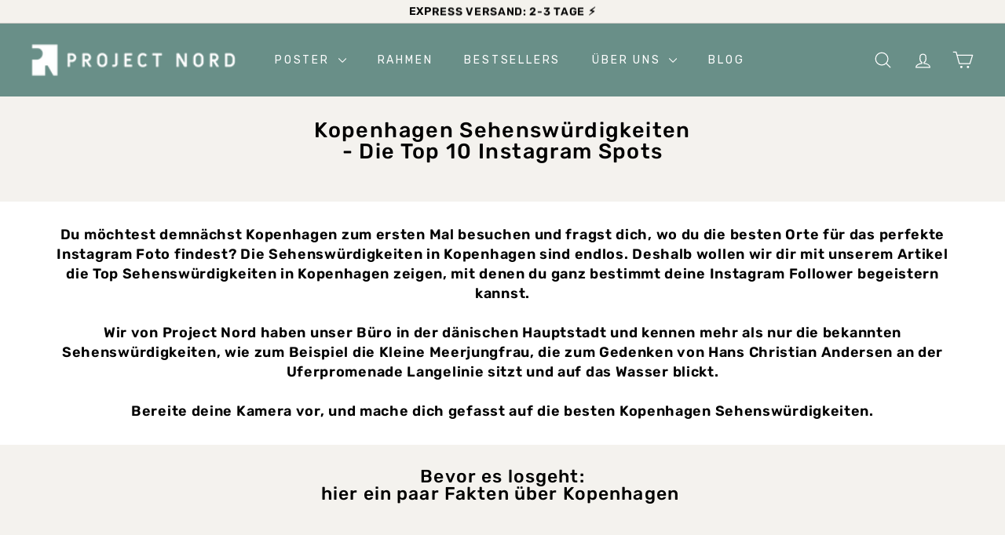

--- FILE ---
content_type: text/html; charset=utf-8
request_url: https://projectnord.de/blogs/danemark-skandinavien/kopenhagen-sehenswuerdigkeiten-instagram
body_size: 54501
content:
<!doctype html>
<html class="no-js" lang="de" dir="ltr">
<head>


  <meta charset="utf-8">
  <meta http-equiv="X-UA-Compatible" content="IE=edge,chrome=1">
  <meta name="viewport" content="width=device-width,initial-scale=1">
  <meta name="theme-color" content="#82ada5">
  <link rel="canonical" href="https://projectnord.de/blogs/danemark-skandinavien/kopenhagen-sehenswuerdigkeiten-instagram">
  <link rel="preload" as="script" href="//projectnord.de/cdn/shop/t/24/assets/theme.js?v=45978310851119577341692304812">
  <link rel="preconnect" href="https://cdn.shopify.com" crossorigin>
  <link rel="preconnect" href="https://fonts.shopifycdn.com" crossorigin>
  <link rel="dns-prefetch" href="https://productreviews.shopifycdn.com">
  <link rel="dns-prefetch" href="https://ajax.googleapis.com">
  <link rel="dns-prefetch" href="https://maps.googleapis.com">
  <link rel="dns-prefetch" href="https://maps.gstatic.com"><link rel="shortcut icon" href="//projectnord.de/cdn/shop/files/favicon-16x16_430x_290aca03-c65b-4152-9b08-1036dce8d75f_32x32.webp?v=1692443424" type="image/png" /><title>Kopenhagen Sehenswürdigkeiten - Die Top 10 Instagram Spots
&ndash; Project Nord DACH
</title>
<meta property="og:site_name" content="Project Nord DACH">
  <meta property="og:url" content="https://projectnord.de/blogs/danemark-skandinavien/kopenhagen-sehenswuerdigkeiten-instagram">
  <meta property="og:title" content="Kopenhagen Sehenswürdigkeiten - Die Top 10 Instagram Spots">
  <meta property="og:type" content="article">
  <meta property="og:description" content=""><meta property="og:image" content="http://projectnord.de/cdn/shop/articles/chris.jpg?v=1613498846">
    <meta property="og:image:secure_url" content="https://projectnord.de/cdn/shop/articles/chris.jpg?v=1613498846">
    <meta property="og:image:width" content="1304">
    <meta property="og:image:height" content="1304"><meta name="twitter:site" content="@projectnordshop">
  <meta name="twitter:card" content="summary_large_image">
  <meta name="twitter:title" content="Kopenhagen Sehenswürdigkeiten - Die Top 10 Instagram Spots">
  <meta name="twitter:description" content="">
<link rel="stylesheet" href="//projectnord.de/cdn/shop/t/24/assets/country-flags.css"><style data-shopify>@font-face {
  font-family: Rubik;
  font-weight: 500;
  font-style: normal;
  font-display: swap;
  src: url("//projectnord.de/cdn/fonts/rubik/rubik_n5.46f1bf0063ef6b3840ba0b9b71e86033a15b4466.woff2") format("woff2"),
       url("//projectnord.de/cdn/fonts/rubik/rubik_n5.c73c6e4dcc7dfb4852265eb6e0e59860278f8b84.woff") format("woff");
}

  @font-face {
  font-family: Rubik;
  font-weight: 400;
  font-style: normal;
  font-display: swap;
  src: url("//projectnord.de/cdn/fonts/rubik/rubik_n4.c2fb67c90aa34ecf8da34fc1da937ee9c0c27942.woff2") format("woff2"),
       url("//projectnord.de/cdn/fonts/rubik/rubik_n4.d229bd4a6a25ec476a0829a74bf3657a5fd9aa36.woff") format("woff");
}


  @font-face {
  font-family: Rubik;
  font-weight: 600;
  font-style: normal;
  font-display: swap;
  src: url("//projectnord.de/cdn/fonts/rubik/rubik_n6.67aea03a872140ecba69ec8f230a6b23b75ea115.woff2") format("woff2"),
       url("//projectnord.de/cdn/fonts/rubik/rubik_n6.68bdcdd14ff1017f6af9d9be50d3740fc083b3fd.woff") format("woff");
}

  @font-face {
  font-family: Rubik;
  font-weight: 400;
  font-style: italic;
  font-display: swap;
  src: url("//projectnord.de/cdn/fonts/rubik/rubik_i4.528fdfa8adf0c2cb49c0f6d132dcaffa910849d6.woff2") format("woff2"),
       url("//projectnord.de/cdn/fonts/rubik/rubik_i4.937396c2106c0db7a4072bbcd373d4e3d0ab306b.woff") format("woff");
}

  @font-face {
  font-family: Rubik;
  font-weight: 600;
  font-style: italic;
  font-display: swap;
  src: url("//projectnord.de/cdn/fonts/rubik/rubik_i6.5023766262fd45dbd0fd5eaa5993b459c760c142.woff2") format("woff2"),
       url("//projectnord.de/cdn/fonts/rubik/rubik_i6.d8047660bfa53ce9fbb8f4dbd284414c9080892d.woff") format("woff");
}

</style><link href="//projectnord.de/cdn/shop/t/24/assets/theme.css?v=166509265706290423301696335670" rel="stylesheet" type="text/css" media="all" />
  <link href="//projectnord.de/cdn/shop/t/24/assets/next.css?v=158866798463962457201692304832" rel="stylesheet" type="text/css" media="all" />
<style data-shopify>:root {
    --typeHeaderPrimary: Rubik;
    --typeHeaderFallback: sans-serif;
    --typeHeaderSize: 27px;
    --typeHeaderWeight: 500;
    --typeHeaderLineHeight: 1;
    --typeHeaderSpacing: 0.05em;

    --typeBasePrimary:Rubik;
    --typeBaseFallback:sans-serif;
    --typeBaseSize: 14px;
    --typeBaseWeight: 400;
    --typeBaseSpacing: 0.05em;
    --typeBaseLineHeight: 1.3;

    --colorSmallImageBg: #ffffff;
    --colorSmallImageBgDark: #f7f7f7;
    --colorLargeImageBg: #0f0f0f;
    --colorLargeImageBgLight: #303030;

    --iconWeight: 3px;
    --iconLinecaps: round;

    
      --buttonRadius: 3px;
      --btnPadding: 11px 25px;
    

    
      --roundness: 0;
    

    
      --gridThickness: 0;
    

    --productTileMargin: 5%;
    --collectionTileMargin: 10%;

    --swatchSize: 34px;
  }

  @media screen and (max-width: 768px) {
    :root {
      --typeBaseSize: 12px;

      
        --roundness: 0;
        --btnPadding: 9px 17px;
      
    }
  }</style><script>
    document.documentElement.className = document.documentElement.className.replace('no-js', 'js');

    window.theme = window.theme || {};
    theme.routes = {
      home: "/",
      collections: "/collections",
      cart: "/cart.js",
      cartPage: "/cart",
      cartAdd: "/cart/add.js",
      cartChange: "/cart/change.js",
      search: "/search",
      predictiveSearch: "/search/suggest"
    };

    theme.strings = {
      soldOut: "Ausverkauft",
      unavailable: "Nicht verfügbar",
      inStockLabel: "Auf Lager",
      oneStockLabel: "",
      otherStockLabel: "",
      willNotShipUntil: "Wird nach dem [date] versendet",
      willBeInStockAfter: "Wird nach dem [date] auf Lager sein",
      waitingForStock: "Inventar auf dem Weg",
      savePrice: "Sparen [saved_amount]",
      cartEmpty: "Ihr Warenkorb ist im Moment leer.",
      cartTermsConfirmation: "Sie müssen den Verkaufsbedingungen zustimmen, um auszuchecken",
      searchCollections: "Kollektionen",
      searchPages: "Seiten",
      searchArticles: "Artikel",
      maxQuantity: ""
    };
    theme.settings = {
      cartType: "dropdown",
      isCustomerTemplate: false,
      moneyFormat: "€{{amount_with_comma_separator}}",
      saveType: "dollar",
      productImageSize: "natural",
      productImageCover: true,
      predictiveSearch: true,
      predictiveSearchType: null,
      superScriptSetting: false,
      superScriptPrice: false,
      quickView: false,
      quickAdd: false,
      themeName: 'Expanse',
      themeVersion: "4.4.1"
    };
  </script>

  <script>window.performance && window.performance.mark && window.performance.mark('shopify.content_for_header.start');</script><meta id="shopify-digital-wallet" name="shopify-digital-wallet" content="/45927006360/digital_wallets/dialog">
<meta name="shopify-checkout-api-token" content="5f39b8feb00a6abe7d16221edeaf609f">
<meta id="in-context-paypal-metadata" data-shop-id="45927006360" data-venmo-supported="false" data-environment="production" data-locale="de_DE" data-paypal-v4="true" data-currency="EUR">
<link rel="alternate" type="application/atom+xml" title="Feed" href="/blogs/danemark-skandinavien.atom" />
<script async="async" src="/checkouts/internal/preloads.js?locale=de-DE"></script>
<link rel="preconnect" href="https://shop.app" crossorigin="anonymous">
<script async="async" src="https://shop.app/checkouts/internal/preloads.js?locale=de-DE&shop_id=45927006360" crossorigin="anonymous"></script>
<script id="apple-pay-shop-capabilities" type="application/json">{"shopId":45927006360,"countryCode":"DK","currencyCode":"EUR","merchantCapabilities":["supports3DS"],"merchantId":"gid:\/\/shopify\/Shop\/45927006360","merchantName":"Project Nord DACH","requiredBillingContactFields":["postalAddress","email","phone"],"requiredShippingContactFields":["postalAddress","email","phone"],"shippingType":"shipping","supportedNetworks":["visa","maestro","masterCard","amex"],"total":{"type":"pending","label":"Project Nord DACH","amount":"1.00"},"shopifyPaymentsEnabled":true,"supportsSubscriptions":true}</script>
<script id="shopify-features" type="application/json">{"accessToken":"5f39b8feb00a6abe7d16221edeaf609f","betas":["rich-media-storefront-analytics"],"domain":"projectnord.de","predictiveSearch":true,"shopId":45927006360,"locale":"de"}</script>
<script>var Shopify = Shopify || {};
Shopify.shop = "project-nord-dach.myshopify.com";
Shopify.locale = "de";
Shopify.currency = {"active":"EUR","rate":"1.0"};
Shopify.country = "DE";
Shopify.theme = {"name":"Expanse","id":152033427799,"schema_name":"Expanse","schema_version":"4.4.1","theme_store_id":902,"role":"main"};
Shopify.theme.handle = "null";
Shopify.theme.style = {"id":null,"handle":null};
Shopify.cdnHost = "projectnord.de/cdn";
Shopify.routes = Shopify.routes || {};
Shopify.routes.root = "/";</script>
<script type="module">!function(o){(o.Shopify=o.Shopify||{}).modules=!0}(window);</script>
<script>!function(o){function n(){var o=[];function n(){o.push(Array.prototype.slice.apply(arguments))}return n.q=o,n}var t=o.Shopify=o.Shopify||{};t.loadFeatures=n(),t.autoloadFeatures=n()}(window);</script>
<script>
  window.ShopifyPay = window.ShopifyPay || {};
  window.ShopifyPay.apiHost = "shop.app\/pay";
  window.ShopifyPay.redirectState = null;
</script>
<script id="shop-js-analytics" type="application/json">{"pageType":"article"}</script>
<script defer="defer" async type="module" src="//projectnord.de/cdn/shopifycloud/shop-js/modules/v2/client.init-shop-cart-sync_HUjMWWU5.de.esm.js"></script>
<script defer="defer" async type="module" src="//projectnord.de/cdn/shopifycloud/shop-js/modules/v2/chunk.common_QpfDqRK1.esm.js"></script>
<script type="module">
  await import("//projectnord.de/cdn/shopifycloud/shop-js/modules/v2/client.init-shop-cart-sync_HUjMWWU5.de.esm.js");
await import("//projectnord.de/cdn/shopifycloud/shop-js/modules/v2/chunk.common_QpfDqRK1.esm.js");

  window.Shopify.SignInWithShop?.initShopCartSync?.({"fedCMEnabled":true,"windoidEnabled":true});

</script>
<script>
  window.Shopify = window.Shopify || {};
  if (!window.Shopify.featureAssets) window.Shopify.featureAssets = {};
  window.Shopify.featureAssets['shop-js'] = {"shop-cart-sync":["modules/v2/client.shop-cart-sync_ByUgVWtJ.de.esm.js","modules/v2/chunk.common_QpfDqRK1.esm.js"],"init-fed-cm":["modules/v2/client.init-fed-cm_CVqhkk-1.de.esm.js","modules/v2/chunk.common_QpfDqRK1.esm.js"],"shop-button":["modules/v2/client.shop-button_B0pFlqys.de.esm.js","modules/v2/chunk.common_QpfDqRK1.esm.js"],"shop-cash-offers":["modules/v2/client.shop-cash-offers_CaaeZ5wd.de.esm.js","modules/v2/chunk.common_QpfDqRK1.esm.js","modules/v2/chunk.modal_CS8dP9kO.esm.js"],"init-windoid":["modules/v2/client.init-windoid_B-gyVqfY.de.esm.js","modules/v2/chunk.common_QpfDqRK1.esm.js"],"shop-toast-manager":["modules/v2/client.shop-toast-manager_DgTeluS3.de.esm.js","modules/v2/chunk.common_QpfDqRK1.esm.js"],"init-shop-email-lookup-coordinator":["modules/v2/client.init-shop-email-lookup-coordinator_C5I212n4.de.esm.js","modules/v2/chunk.common_QpfDqRK1.esm.js"],"init-shop-cart-sync":["modules/v2/client.init-shop-cart-sync_HUjMWWU5.de.esm.js","modules/v2/chunk.common_QpfDqRK1.esm.js"],"avatar":["modules/v2/client.avatar_BTnouDA3.de.esm.js"],"pay-button":["modules/v2/client.pay-button_CJaF-UDc.de.esm.js","modules/v2/chunk.common_QpfDqRK1.esm.js"],"init-customer-accounts":["modules/v2/client.init-customer-accounts_BI_wUvuR.de.esm.js","modules/v2/client.shop-login-button_DTPR4l75.de.esm.js","modules/v2/chunk.common_QpfDqRK1.esm.js","modules/v2/chunk.modal_CS8dP9kO.esm.js"],"init-shop-for-new-customer-accounts":["modules/v2/client.init-shop-for-new-customer-accounts_C4qR5Wl-.de.esm.js","modules/v2/client.shop-login-button_DTPR4l75.de.esm.js","modules/v2/chunk.common_QpfDqRK1.esm.js","modules/v2/chunk.modal_CS8dP9kO.esm.js"],"shop-login-button":["modules/v2/client.shop-login-button_DTPR4l75.de.esm.js","modules/v2/chunk.common_QpfDqRK1.esm.js","modules/v2/chunk.modal_CS8dP9kO.esm.js"],"init-customer-accounts-sign-up":["modules/v2/client.init-customer-accounts-sign-up_SG5gYFpP.de.esm.js","modules/v2/client.shop-login-button_DTPR4l75.de.esm.js","modules/v2/chunk.common_QpfDqRK1.esm.js","modules/v2/chunk.modal_CS8dP9kO.esm.js"],"shop-follow-button":["modules/v2/client.shop-follow-button_CmMsyvrH.de.esm.js","modules/v2/chunk.common_QpfDqRK1.esm.js","modules/v2/chunk.modal_CS8dP9kO.esm.js"],"checkout-modal":["modules/v2/client.checkout-modal_tfCxQqrq.de.esm.js","modules/v2/chunk.common_QpfDqRK1.esm.js","modules/v2/chunk.modal_CS8dP9kO.esm.js"],"lead-capture":["modules/v2/client.lead-capture_Ccz5Zm6k.de.esm.js","modules/v2/chunk.common_QpfDqRK1.esm.js","modules/v2/chunk.modal_CS8dP9kO.esm.js"],"shop-login":["modules/v2/client.shop-login_BfivnucW.de.esm.js","modules/v2/chunk.common_QpfDqRK1.esm.js","modules/v2/chunk.modal_CS8dP9kO.esm.js"],"payment-terms":["modules/v2/client.payment-terms_D2Mn0eFV.de.esm.js","modules/v2/chunk.common_QpfDqRK1.esm.js","modules/v2/chunk.modal_CS8dP9kO.esm.js"]};
</script>
<script>(function() {
  var isLoaded = false;
  function asyncLoad() {
    if (isLoaded) return;
    isLoaded = true;
    var urls = ["https:\/\/announcement-bar.webrexstudio.com\/js\/announcement-script.js?shop=project-nord-dach.myshopify.com","https:\/\/giftbox.ds-cdn.com\/static\/main.js?shop=project-nord-dach.myshopify.com"];
    for (var i = 0; i < urls.length; i++) {
      var s = document.createElement('script');
      s.type = 'text/javascript';
      s.async = true;
      s.src = urls[i];
      var x = document.getElementsByTagName('script')[0];
      x.parentNode.insertBefore(s, x);
    }
  };
  if(window.attachEvent) {
    window.attachEvent('onload', asyncLoad);
  } else {
    window.addEventListener('load', asyncLoad, false);
  }
})();</script>
<script id="__st">var __st={"a":45927006360,"offset":3600,"reqid":"c68591c9-9d2c-4492-9c1c-ed2985e97bf5-1768635239","pageurl":"projectnord.de\/blogs\/danemark-skandinavien\/kopenhagen-sehenswuerdigkeiten-instagram","s":"articles-493320765609","u":"c8520842056f","p":"article","rtyp":"article","rid":493320765609};</script>
<script>window.ShopifyPaypalV4VisibilityTracking = true;</script>
<script id="captcha-bootstrap">!function(){'use strict';const t='contact',e='account',n='new_comment',o=[[t,t],['blogs',n],['comments',n],[t,'customer']],c=[[e,'customer_login'],[e,'guest_login'],[e,'recover_customer_password'],[e,'create_customer']],r=t=>t.map((([t,e])=>`form[action*='/${t}']:not([data-nocaptcha='true']) input[name='form_type'][value='${e}']`)).join(','),a=t=>()=>t?[...document.querySelectorAll(t)].map((t=>t.form)):[];function s(){const t=[...o],e=r(t);return a(e)}const i='password',u='form_key',d=['recaptcha-v3-token','g-recaptcha-response','h-captcha-response',i],f=()=>{try{return window.sessionStorage}catch{return}},m='__shopify_v',_=t=>t.elements[u];function p(t,e,n=!1){try{const o=window.sessionStorage,c=JSON.parse(o.getItem(e)),{data:r}=function(t){const{data:e,action:n}=t;return t[m]||n?{data:e,action:n}:{data:t,action:n}}(c);for(const[e,n]of Object.entries(r))t.elements[e]&&(t.elements[e].value=n);n&&o.removeItem(e)}catch(o){console.error('form repopulation failed',{error:o})}}const l='form_type',E='cptcha';function T(t){t.dataset[E]=!0}const w=window,h=w.document,L='Shopify',v='ce_forms',y='captcha';let A=!1;((t,e)=>{const n=(g='f06e6c50-85a8-45c8-87d0-21a2b65856fe',I='https://cdn.shopify.com/shopifycloud/storefront-forms-hcaptcha/ce_storefront_forms_captcha_hcaptcha.v1.5.2.iife.js',D={infoText:'Durch hCaptcha geschützt',privacyText:'Datenschutz',termsText:'Allgemeine Geschäftsbedingungen'},(t,e,n)=>{const o=w[L][v],c=o.bindForm;if(c)return c(t,g,e,D).then(n);var r;o.q.push([[t,g,e,D],n]),r=I,A||(h.body.append(Object.assign(h.createElement('script'),{id:'captcha-provider',async:!0,src:r})),A=!0)});var g,I,D;w[L]=w[L]||{},w[L][v]=w[L][v]||{},w[L][v].q=[],w[L][y]=w[L][y]||{},w[L][y].protect=function(t,e){n(t,void 0,e),T(t)},Object.freeze(w[L][y]),function(t,e,n,w,h,L){const[v,y,A,g]=function(t,e,n){const i=e?o:[],u=t?c:[],d=[...i,...u],f=r(d),m=r(i),_=r(d.filter((([t,e])=>n.includes(e))));return[a(f),a(m),a(_),s()]}(w,h,L),I=t=>{const e=t.target;return e instanceof HTMLFormElement?e:e&&e.form},D=t=>v().includes(t);t.addEventListener('submit',(t=>{const e=I(t);if(!e)return;const n=D(e)&&!e.dataset.hcaptchaBound&&!e.dataset.recaptchaBound,o=_(e),c=g().includes(e)&&(!o||!o.value);(n||c)&&t.preventDefault(),c&&!n&&(function(t){try{if(!f())return;!function(t){const e=f();if(!e)return;const n=_(t);if(!n)return;const o=n.value;o&&e.removeItem(o)}(t);const e=Array.from(Array(32),(()=>Math.random().toString(36)[2])).join('');!function(t,e){_(t)||t.append(Object.assign(document.createElement('input'),{type:'hidden',name:u})),t.elements[u].value=e}(t,e),function(t,e){const n=f();if(!n)return;const o=[...t.querySelectorAll(`input[type='${i}']`)].map((({name:t})=>t)),c=[...d,...o],r={};for(const[a,s]of new FormData(t).entries())c.includes(a)||(r[a]=s);n.setItem(e,JSON.stringify({[m]:1,action:t.action,data:r}))}(t,e)}catch(e){console.error('failed to persist form',e)}}(e),e.submit())}));const S=(t,e)=>{t&&!t.dataset[E]&&(n(t,e.some((e=>e===t))),T(t))};for(const o of['focusin','change'])t.addEventListener(o,(t=>{const e=I(t);D(e)&&S(e,y())}));const B=e.get('form_key'),M=e.get(l),P=B&&M;t.addEventListener('DOMContentLoaded',(()=>{const t=y();if(P)for(const e of t)e.elements[l].value===M&&p(e,B);[...new Set([...A(),...v().filter((t=>'true'===t.dataset.shopifyCaptcha))])].forEach((e=>S(e,t)))}))}(h,new URLSearchParams(w.location.search),n,t,e,['guest_login'])})(!0,!0)}();</script>
<script integrity="sha256-4kQ18oKyAcykRKYeNunJcIwy7WH5gtpwJnB7kiuLZ1E=" data-source-attribution="shopify.loadfeatures" defer="defer" src="//projectnord.de/cdn/shopifycloud/storefront/assets/storefront/load_feature-a0a9edcb.js" crossorigin="anonymous"></script>
<script crossorigin="anonymous" defer="defer" src="//projectnord.de/cdn/shopifycloud/storefront/assets/shopify_pay/storefront-65b4c6d7.js?v=20250812"></script>
<script data-source-attribution="shopify.dynamic_checkout.dynamic.init">var Shopify=Shopify||{};Shopify.PaymentButton=Shopify.PaymentButton||{isStorefrontPortableWallets:!0,init:function(){window.Shopify.PaymentButton.init=function(){};var t=document.createElement("script");t.src="https://projectnord.de/cdn/shopifycloud/portable-wallets/latest/portable-wallets.de.js",t.type="module",document.head.appendChild(t)}};
</script>
<script data-source-attribution="shopify.dynamic_checkout.buyer_consent">
  function portableWalletsHideBuyerConsent(e){var t=document.getElementById("shopify-buyer-consent"),n=document.getElementById("shopify-subscription-policy-button");t&&n&&(t.classList.add("hidden"),t.setAttribute("aria-hidden","true"),n.removeEventListener("click",e))}function portableWalletsShowBuyerConsent(e){var t=document.getElementById("shopify-buyer-consent"),n=document.getElementById("shopify-subscription-policy-button");t&&n&&(t.classList.remove("hidden"),t.removeAttribute("aria-hidden"),n.addEventListener("click",e))}window.Shopify?.PaymentButton&&(window.Shopify.PaymentButton.hideBuyerConsent=portableWalletsHideBuyerConsent,window.Shopify.PaymentButton.showBuyerConsent=portableWalletsShowBuyerConsent);
</script>
<script data-source-attribution="shopify.dynamic_checkout.cart.bootstrap">document.addEventListener("DOMContentLoaded",(function(){function t(){return document.querySelector("shopify-accelerated-checkout-cart, shopify-accelerated-checkout")}if(t())Shopify.PaymentButton.init();else{new MutationObserver((function(e,n){t()&&(Shopify.PaymentButton.init(),n.disconnect())})).observe(document.body,{childList:!0,subtree:!0})}}));
</script>
<link id="shopify-accelerated-checkout-styles" rel="stylesheet" media="screen" href="https://projectnord.de/cdn/shopifycloud/portable-wallets/latest/accelerated-checkout-backwards-compat.css" crossorigin="anonymous">
<style id="shopify-accelerated-checkout-cart">
        #shopify-buyer-consent {
  margin-top: 1em;
  display: inline-block;
  width: 100%;
}

#shopify-buyer-consent.hidden {
  display: none;
}

#shopify-subscription-policy-button {
  background: none;
  border: none;
  padding: 0;
  text-decoration: underline;
  font-size: inherit;
  cursor: pointer;
}

#shopify-subscription-policy-button::before {
  box-shadow: none;
}

      </style>

<script>window.performance && window.performance.mark && window.performance.mark('shopify.content_for_header.end');</script>

  <script src="//projectnord.de/cdn/shop/t/24/assets/vendor-scripts-v2.js?v=28795867768355101311692304812" defer="defer"></script>
  <script src="//projectnord.de/cdn/shop/t/24/assets/theme.js?v=45978310851119577341692304812" defer="defer"></script>
  <script src="//projectnord.de/cdn/shop/t/24/assets/next.js?v=131372909002363781041692304811" defer="defer"></script>


<!-- BEGIN app block: shopify://apps/klaviyo-email-marketing-sms/blocks/klaviyo-onsite-embed/2632fe16-c075-4321-a88b-50b567f42507 -->












  <script async src="https://static.klaviyo.com/onsite/js/WrGAdn/klaviyo.js?company_id=WrGAdn"></script>
  <script>!function(){if(!window.klaviyo){window._klOnsite=window._klOnsite||[];try{window.klaviyo=new Proxy({},{get:function(n,i){return"push"===i?function(){var n;(n=window._klOnsite).push.apply(n,arguments)}:function(){for(var n=arguments.length,o=new Array(n),w=0;w<n;w++)o[w]=arguments[w];var t="function"==typeof o[o.length-1]?o.pop():void 0,e=new Promise((function(n){window._klOnsite.push([i].concat(o,[function(i){t&&t(i),n(i)}]))}));return e}}})}catch(n){window.klaviyo=window.klaviyo||[],window.klaviyo.push=function(){var n;(n=window._klOnsite).push.apply(n,arguments)}}}}();</script>

  




  <script>
    window.klaviyoReviewsProductDesignMode = false
  </script>







<!-- END app block --><!-- BEGIN app block: shopify://apps/pagefly-page-builder/blocks/app-embed/83e179f7-59a0-4589-8c66-c0dddf959200 -->

<!-- BEGIN app snippet: pagefly-cro-ab-testing-main -->







<script>
  ;(function () {
    const url = new URL(window.location)
    const viewParam = url.searchParams.get('view')
    if (viewParam && viewParam.includes('variant-pf-')) {
      url.searchParams.set('pf_v', viewParam)
      url.searchParams.delete('view')
      window.history.replaceState({}, '', url)
    }
  })()
</script>



<script type='module'>
  
  window.PAGEFLY_CRO = window.PAGEFLY_CRO || {}

  window.PAGEFLY_CRO['data_debug'] = {
    original_template_suffix: "pf-aa21f303",
    allow_ab_test: false,
    ab_test_start_time: 0,
    ab_test_end_time: 0,
    today_date_time: 1768635240000,
  }
  window.PAGEFLY_CRO['GA4'] = { enabled: false}
</script>

<!-- END app snippet -->








  <script src='https://cdn.shopify.com/extensions/019bb4f9-aed6-78a3-be91-e9d44663e6bf/pagefly-page-builder-215/assets/pagefly-helper.js' defer='defer'></script>

  <script src='https://cdn.shopify.com/extensions/019bb4f9-aed6-78a3-be91-e9d44663e6bf/pagefly-page-builder-215/assets/pagefly-general-helper.js' defer='defer'></script>

  <script src='https://cdn.shopify.com/extensions/019bb4f9-aed6-78a3-be91-e9d44663e6bf/pagefly-page-builder-215/assets/pagefly-snap-slider.js' defer='defer'></script>

  <script src='https://cdn.shopify.com/extensions/019bb4f9-aed6-78a3-be91-e9d44663e6bf/pagefly-page-builder-215/assets/pagefly-slideshow-v3.js' defer='defer'></script>

  <script src='https://cdn.shopify.com/extensions/019bb4f9-aed6-78a3-be91-e9d44663e6bf/pagefly-page-builder-215/assets/pagefly-slideshow-v4.js' defer='defer'></script>

  <script src='https://cdn.shopify.com/extensions/019bb4f9-aed6-78a3-be91-e9d44663e6bf/pagefly-page-builder-215/assets/pagefly-glider.js' defer='defer'></script>

  <script src='https://cdn.shopify.com/extensions/019bb4f9-aed6-78a3-be91-e9d44663e6bf/pagefly-page-builder-215/assets/pagefly-slideshow-v1-v2.js' defer='defer'></script>

  <script src='https://cdn.shopify.com/extensions/019bb4f9-aed6-78a3-be91-e9d44663e6bf/pagefly-page-builder-215/assets/pagefly-product-media.js' defer='defer'></script>

  <script src='https://cdn.shopify.com/extensions/019bb4f9-aed6-78a3-be91-e9d44663e6bf/pagefly-page-builder-215/assets/pagefly-product.js' defer='defer'></script>


<script id='pagefly-helper-data' type='application/json'>
  {
    "page_optimization": {
      "assets_prefetching": false
    },
    "elements_asset_mapper": {
      "Accordion": "https://cdn.shopify.com/extensions/019bb4f9-aed6-78a3-be91-e9d44663e6bf/pagefly-page-builder-215/assets/pagefly-accordion.js",
      "Accordion3": "https://cdn.shopify.com/extensions/019bb4f9-aed6-78a3-be91-e9d44663e6bf/pagefly-page-builder-215/assets/pagefly-accordion3.js",
      "CountDown": "https://cdn.shopify.com/extensions/019bb4f9-aed6-78a3-be91-e9d44663e6bf/pagefly-page-builder-215/assets/pagefly-countdown.js",
      "GMap1": "https://cdn.shopify.com/extensions/019bb4f9-aed6-78a3-be91-e9d44663e6bf/pagefly-page-builder-215/assets/pagefly-gmap.js",
      "GMap2": "https://cdn.shopify.com/extensions/019bb4f9-aed6-78a3-be91-e9d44663e6bf/pagefly-page-builder-215/assets/pagefly-gmap.js",
      "GMapBasicV2": "https://cdn.shopify.com/extensions/019bb4f9-aed6-78a3-be91-e9d44663e6bf/pagefly-page-builder-215/assets/pagefly-gmap.js",
      "GMapAdvancedV2": "https://cdn.shopify.com/extensions/019bb4f9-aed6-78a3-be91-e9d44663e6bf/pagefly-page-builder-215/assets/pagefly-gmap.js",
      "HTML.Video": "https://cdn.shopify.com/extensions/019bb4f9-aed6-78a3-be91-e9d44663e6bf/pagefly-page-builder-215/assets/pagefly-htmlvideo.js",
      "HTML.Video2": "https://cdn.shopify.com/extensions/019bb4f9-aed6-78a3-be91-e9d44663e6bf/pagefly-page-builder-215/assets/pagefly-htmlvideo2.js",
      "HTML.Video3": "https://cdn.shopify.com/extensions/019bb4f9-aed6-78a3-be91-e9d44663e6bf/pagefly-page-builder-215/assets/pagefly-htmlvideo2.js",
      "BackgroundVideo": "https://cdn.shopify.com/extensions/019bb4f9-aed6-78a3-be91-e9d44663e6bf/pagefly-page-builder-215/assets/pagefly-htmlvideo2.js",
      "Instagram": "https://cdn.shopify.com/extensions/019bb4f9-aed6-78a3-be91-e9d44663e6bf/pagefly-page-builder-215/assets/pagefly-instagram.js",
      "Instagram2": "https://cdn.shopify.com/extensions/019bb4f9-aed6-78a3-be91-e9d44663e6bf/pagefly-page-builder-215/assets/pagefly-instagram.js",
      "Insta3": "https://cdn.shopify.com/extensions/019bb4f9-aed6-78a3-be91-e9d44663e6bf/pagefly-page-builder-215/assets/pagefly-instagram3.js",
      "Tabs": "https://cdn.shopify.com/extensions/019bb4f9-aed6-78a3-be91-e9d44663e6bf/pagefly-page-builder-215/assets/pagefly-tab.js",
      "Tabs3": "https://cdn.shopify.com/extensions/019bb4f9-aed6-78a3-be91-e9d44663e6bf/pagefly-page-builder-215/assets/pagefly-tab3.js",
      "ProductBox": "https://cdn.shopify.com/extensions/019bb4f9-aed6-78a3-be91-e9d44663e6bf/pagefly-page-builder-215/assets/pagefly-cart.js",
      "FBPageBox2": "https://cdn.shopify.com/extensions/019bb4f9-aed6-78a3-be91-e9d44663e6bf/pagefly-page-builder-215/assets/pagefly-facebook.js",
      "FBLikeButton2": "https://cdn.shopify.com/extensions/019bb4f9-aed6-78a3-be91-e9d44663e6bf/pagefly-page-builder-215/assets/pagefly-facebook.js",
      "TwitterFeed2": "https://cdn.shopify.com/extensions/019bb4f9-aed6-78a3-be91-e9d44663e6bf/pagefly-page-builder-215/assets/pagefly-twitter.js",
      "Paragraph4": "https://cdn.shopify.com/extensions/019bb4f9-aed6-78a3-be91-e9d44663e6bf/pagefly-page-builder-215/assets/pagefly-paragraph4.js",

      "AliReviews": "https://cdn.shopify.com/extensions/019bb4f9-aed6-78a3-be91-e9d44663e6bf/pagefly-page-builder-215/assets/pagefly-3rd-elements.js",
      "BackInStock": "https://cdn.shopify.com/extensions/019bb4f9-aed6-78a3-be91-e9d44663e6bf/pagefly-page-builder-215/assets/pagefly-3rd-elements.js",
      "GloboBackInStock": "https://cdn.shopify.com/extensions/019bb4f9-aed6-78a3-be91-e9d44663e6bf/pagefly-page-builder-215/assets/pagefly-3rd-elements.js",
      "GrowaveWishlist": "https://cdn.shopify.com/extensions/019bb4f9-aed6-78a3-be91-e9d44663e6bf/pagefly-page-builder-215/assets/pagefly-3rd-elements.js",
      "InfiniteOptionsShopPad": "https://cdn.shopify.com/extensions/019bb4f9-aed6-78a3-be91-e9d44663e6bf/pagefly-page-builder-215/assets/pagefly-3rd-elements.js",
      "InkybayProductPersonalizer": "https://cdn.shopify.com/extensions/019bb4f9-aed6-78a3-be91-e9d44663e6bf/pagefly-page-builder-215/assets/pagefly-3rd-elements.js",
      "LimeSpot": "https://cdn.shopify.com/extensions/019bb4f9-aed6-78a3-be91-e9d44663e6bf/pagefly-page-builder-215/assets/pagefly-3rd-elements.js",
      "Loox": "https://cdn.shopify.com/extensions/019bb4f9-aed6-78a3-be91-e9d44663e6bf/pagefly-page-builder-215/assets/pagefly-3rd-elements.js",
      "Opinew": "https://cdn.shopify.com/extensions/019bb4f9-aed6-78a3-be91-e9d44663e6bf/pagefly-page-builder-215/assets/pagefly-3rd-elements.js",
      "Powr": "https://cdn.shopify.com/extensions/019bb4f9-aed6-78a3-be91-e9d44663e6bf/pagefly-page-builder-215/assets/pagefly-3rd-elements.js",
      "ProductReviews": "https://cdn.shopify.com/extensions/019bb4f9-aed6-78a3-be91-e9d44663e6bf/pagefly-page-builder-215/assets/pagefly-3rd-elements.js",
      "PushOwl": "https://cdn.shopify.com/extensions/019bb4f9-aed6-78a3-be91-e9d44663e6bf/pagefly-page-builder-215/assets/pagefly-3rd-elements.js",
      "ReCharge": "https://cdn.shopify.com/extensions/019bb4f9-aed6-78a3-be91-e9d44663e6bf/pagefly-page-builder-215/assets/pagefly-3rd-elements.js",
      "Rivyo": "https://cdn.shopify.com/extensions/019bb4f9-aed6-78a3-be91-e9d44663e6bf/pagefly-page-builder-215/assets/pagefly-3rd-elements.js",
      "TrackingMore": "https://cdn.shopify.com/extensions/019bb4f9-aed6-78a3-be91-e9d44663e6bf/pagefly-page-builder-215/assets/pagefly-3rd-elements.js",
      "Vitals": "https://cdn.shopify.com/extensions/019bb4f9-aed6-78a3-be91-e9d44663e6bf/pagefly-page-builder-215/assets/pagefly-3rd-elements.js",
      "Wiser": "https://cdn.shopify.com/extensions/019bb4f9-aed6-78a3-be91-e9d44663e6bf/pagefly-page-builder-215/assets/pagefly-3rd-elements.js"
    },
    "custom_elements_mapper": {
      "pf-click-action-element": "https://cdn.shopify.com/extensions/019bb4f9-aed6-78a3-be91-e9d44663e6bf/pagefly-page-builder-215/assets/pagefly-click-action-element.js",
      "pf-dialog-element": "https://cdn.shopify.com/extensions/019bb4f9-aed6-78a3-be91-e9d44663e6bf/pagefly-page-builder-215/assets/pagefly-dialog-element.js"
    }
  }
</script>


<!-- END app block --><script src="https://cdn.shopify.com/extensions/019b7cd0-6587-73c3-9937-bcc2249fa2c4/lb-upsell-227/assets/lb-selleasy.js" type="text/javascript" defer="defer"></script>
<link href="https://monorail-edge.shopifysvc.com" rel="dns-prefetch">
<script>(function(){if ("sendBeacon" in navigator && "performance" in window) {try {var session_token_from_headers = performance.getEntriesByType('navigation')[0].serverTiming.find(x => x.name == '_s').description;} catch {var session_token_from_headers = undefined;}var session_cookie_matches = document.cookie.match(/_shopify_s=([^;]*)/);var session_token_from_cookie = session_cookie_matches && session_cookie_matches.length === 2 ? session_cookie_matches[1] : "";var session_token = session_token_from_headers || session_token_from_cookie || "";function handle_abandonment_event(e) {var entries = performance.getEntries().filter(function(entry) {return /monorail-edge.shopifysvc.com/.test(entry.name);});if (!window.abandonment_tracked && entries.length === 0) {window.abandonment_tracked = true;var currentMs = Date.now();var navigation_start = performance.timing.navigationStart;var payload = {shop_id: 45927006360,url: window.location.href,navigation_start,duration: currentMs - navigation_start,session_token,page_type: "article"};window.navigator.sendBeacon("https://monorail-edge.shopifysvc.com/v1/produce", JSON.stringify({schema_id: "online_store_buyer_site_abandonment/1.1",payload: payload,metadata: {event_created_at_ms: currentMs,event_sent_at_ms: currentMs}}));}}window.addEventListener('pagehide', handle_abandonment_event);}}());</script>
<script id="web-pixels-manager-setup">(function e(e,d,r,n,o){if(void 0===o&&(o={}),!Boolean(null===(a=null===(i=window.Shopify)||void 0===i?void 0:i.analytics)||void 0===a?void 0:a.replayQueue)){var i,a;window.Shopify=window.Shopify||{};var t=window.Shopify;t.analytics=t.analytics||{};var s=t.analytics;s.replayQueue=[],s.publish=function(e,d,r){return s.replayQueue.push([e,d,r]),!0};try{self.performance.mark("wpm:start")}catch(e){}var l=function(){var e={modern:/Edge?\/(1{2}[4-9]|1[2-9]\d|[2-9]\d{2}|\d{4,})\.\d+(\.\d+|)|Firefox\/(1{2}[4-9]|1[2-9]\d|[2-9]\d{2}|\d{4,})\.\d+(\.\d+|)|Chrom(ium|e)\/(9{2}|\d{3,})\.\d+(\.\d+|)|(Maci|X1{2}).+ Version\/(15\.\d+|(1[6-9]|[2-9]\d|\d{3,})\.\d+)([,.]\d+|)( \(\w+\)|)( Mobile\/\w+|) Safari\/|Chrome.+OPR\/(9{2}|\d{3,})\.\d+\.\d+|(CPU[ +]OS|iPhone[ +]OS|CPU[ +]iPhone|CPU IPhone OS|CPU iPad OS)[ +]+(15[._]\d+|(1[6-9]|[2-9]\d|\d{3,})[._]\d+)([._]\d+|)|Android:?[ /-](13[3-9]|1[4-9]\d|[2-9]\d{2}|\d{4,})(\.\d+|)(\.\d+|)|Android.+Firefox\/(13[5-9]|1[4-9]\d|[2-9]\d{2}|\d{4,})\.\d+(\.\d+|)|Android.+Chrom(ium|e)\/(13[3-9]|1[4-9]\d|[2-9]\d{2}|\d{4,})\.\d+(\.\d+|)|SamsungBrowser\/([2-9]\d|\d{3,})\.\d+/,legacy:/Edge?\/(1[6-9]|[2-9]\d|\d{3,})\.\d+(\.\d+|)|Firefox\/(5[4-9]|[6-9]\d|\d{3,})\.\d+(\.\d+|)|Chrom(ium|e)\/(5[1-9]|[6-9]\d|\d{3,})\.\d+(\.\d+|)([\d.]+$|.*Safari\/(?![\d.]+ Edge\/[\d.]+$))|(Maci|X1{2}).+ Version\/(10\.\d+|(1[1-9]|[2-9]\d|\d{3,})\.\d+)([,.]\d+|)( \(\w+\)|)( Mobile\/\w+|) Safari\/|Chrome.+OPR\/(3[89]|[4-9]\d|\d{3,})\.\d+\.\d+|(CPU[ +]OS|iPhone[ +]OS|CPU[ +]iPhone|CPU IPhone OS|CPU iPad OS)[ +]+(10[._]\d+|(1[1-9]|[2-9]\d|\d{3,})[._]\d+)([._]\d+|)|Android:?[ /-](13[3-9]|1[4-9]\d|[2-9]\d{2}|\d{4,})(\.\d+|)(\.\d+|)|Mobile Safari.+OPR\/([89]\d|\d{3,})\.\d+\.\d+|Android.+Firefox\/(13[5-9]|1[4-9]\d|[2-9]\d{2}|\d{4,})\.\d+(\.\d+|)|Android.+Chrom(ium|e)\/(13[3-9]|1[4-9]\d|[2-9]\d{2}|\d{4,})\.\d+(\.\d+|)|Android.+(UC? ?Browser|UCWEB|U3)[ /]?(15\.([5-9]|\d{2,})|(1[6-9]|[2-9]\d|\d{3,})\.\d+)\.\d+|SamsungBrowser\/(5\.\d+|([6-9]|\d{2,})\.\d+)|Android.+MQ{2}Browser\/(14(\.(9|\d{2,})|)|(1[5-9]|[2-9]\d|\d{3,})(\.\d+|))(\.\d+|)|K[Aa][Ii]OS\/(3\.\d+|([4-9]|\d{2,})\.\d+)(\.\d+|)/},d=e.modern,r=e.legacy,n=navigator.userAgent;return n.match(d)?"modern":n.match(r)?"legacy":"unknown"}(),u="modern"===l?"modern":"legacy",c=(null!=n?n:{modern:"",legacy:""})[u],f=function(e){return[e.baseUrl,"/wpm","/b",e.hashVersion,"modern"===e.buildTarget?"m":"l",".js"].join("")}({baseUrl:d,hashVersion:r,buildTarget:u}),m=function(e){var d=e.version,r=e.bundleTarget,n=e.surface,o=e.pageUrl,i=e.monorailEndpoint;return{emit:function(e){var a=e.status,t=e.errorMsg,s=(new Date).getTime(),l=JSON.stringify({metadata:{event_sent_at_ms:s},events:[{schema_id:"web_pixels_manager_load/3.1",payload:{version:d,bundle_target:r,page_url:o,status:a,surface:n,error_msg:t},metadata:{event_created_at_ms:s}}]});if(!i)return console&&console.warn&&console.warn("[Web Pixels Manager] No Monorail endpoint provided, skipping logging."),!1;try{return self.navigator.sendBeacon.bind(self.navigator)(i,l)}catch(e){}var u=new XMLHttpRequest;try{return u.open("POST",i,!0),u.setRequestHeader("Content-Type","text/plain"),u.send(l),!0}catch(e){return console&&console.warn&&console.warn("[Web Pixels Manager] Got an unhandled error while logging to Monorail."),!1}}}}({version:r,bundleTarget:l,surface:e.surface,pageUrl:self.location.href,monorailEndpoint:e.monorailEndpoint});try{o.browserTarget=l,function(e){var d=e.src,r=e.async,n=void 0===r||r,o=e.onload,i=e.onerror,a=e.sri,t=e.scriptDataAttributes,s=void 0===t?{}:t,l=document.createElement("script"),u=document.querySelector("head"),c=document.querySelector("body");if(l.async=n,l.src=d,a&&(l.integrity=a,l.crossOrigin="anonymous"),s)for(var f in s)if(Object.prototype.hasOwnProperty.call(s,f))try{l.dataset[f]=s[f]}catch(e){}if(o&&l.addEventListener("load",o),i&&l.addEventListener("error",i),u)u.appendChild(l);else{if(!c)throw new Error("Did not find a head or body element to append the script");c.appendChild(l)}}({src:f,async:!0,onload:function(){if(!function(){var e,d;return Boolean(null===(d=null===(e=window.Shopify)||void 0===e?void 0:e.analytics)||void 0===d?void 0:d.initialized)}()){var d=window.webPixelsManager.init(e)||void 0;if(d){var r=window.Shopify.analytics;r.replayQueue.forEach((function(e){var r=e[0],n=e[1],o=e[2];d.publishCustomEvent(r,n,o)})),r.replayQueue=[],r.publish=d.publishCustomEvent,r.visitor=d.visitor,r.initialized=!0}}},onerror:function(){return m.emit({status:"failed",errorMsg:"".concat(f," has failed to load")})},sri:function(e){var d=/^sha384-[A-Za-z0-9+/=]+$/;return"string"==typeof e&&d.test(e)}(c)?c:"",scriptDataAttributes:o}),m.emit({status:"loading"})}catch(e){m.emit({status:"failed",errorMsg:(null==e?void 0:e.message)||"Unknown error"})}}})({shopId: 45927006360,storefrontBaseUrl: "https://projectnord.de",extensionsBaseUrl: "https://extensions.shopifycdn.com/cdn/shopifycloud/web-pixels-manager",monorailEndpoint: "https://monorail-edge.shopifysvc.com/unstable/produce_batch",surface: "storefront-renderer",enabledBetaFlags: ["2dca8a86"],webPixelsConfigList: [{"id":"3027665239","configuration":"{\"accountID\":\"WrGAdn\",\"webPixelConfig\":\"eyJlbmFibGVBZGRlZFRvQ2FydEV2ZW50cyI6IHRydWV9\"}","eventPayloadVersion":"v1","runtimeContext":"STRICT","scriptVersion":"524f6c1ee37bacdca7657a665bdca589","type":"APP","apiClientId":123074,"privacyPurposes":["ANALYTICS","MARKETING"],"dataSharingAdjustments":{"protectedCustomerApprovalScopes":["read_customer_address","read_customer_email","read_customer_name","read_customer_personal_data","read_customer_phone"]}},{"id":"1750794583","configuration":"{\"tagID\":\"2612753215764\"}","eventPayloadVersion":"v1","runtimeContext":"STRICT","scriptVersion":"18031546ee651571ed29edbe71a3550b","type":"APP","apiClientId":3009811,"privacyPurposes":["ANALYTICS","MARKETING","SALE_OF_DATA"],"dataSharingAdjustments":{"protectedCustomerApprovalScopes":["read_customer_address","read_customer_email","read_customer_name","read_customer_personal_data","read_customer_phone"]}},{"id":"898761047","configuration":"{\"config\":\"{\\\"pixel_id\\\":\\\"G-F05NJHL4XX\\\",\\\"gtag_events\\\":[{\\\"type\\\":\\\"begin_checkout\\\",\\\"action_label\\\":\\\"G-F05NJHL4XX\\\"},{\\\"type\\\":\\\"search\\\",\\\"action_label\\\":\\\"G-F05NJHL4XX\\\"},{\\\"type\\\":\\\"view_item\\\",\\\"action_label\\\":\\\"G-F05NJHL4XX\\\"},{\\\"type\\\":\\\"purchase\\\",\\\"action_label\\\":\\\"G-F05NJHL4XX\\\"},{\\\"type\\\":\\\"page_view\\\",\\\"action_label\\\":\\\"G-F05NJHL4XX\\\"},{\\\"type\\\":\\\"add_payment_info\\\",\\\"action_label\\\":\\\"G-F05NJHL4XX\\\"},{\\\"type\\\":\\\"add_to_cart\\\",\\\"action_label\\\":\\\"G-F05NJHL4XX\\\"}],\\\"enable_monitoring_mode\\\":false}\"}","eventPayloadVersion":"v1","runtimeContext":"OPEN","scriptVersion":"b2a88bafab3e21179ed38636efcd8a93","type":"APP","apiClientId":1780363,"privacyPurposes":[],"dataSharingAdjustments":{"protectedCustomerApprovalScopes":["read_customer_address","read_customer_email","read_customer_name","read_customer_personal_data","read_customer_phone"]}},{"id":"285442391","configuration":"{\"pixel_id\":\"1917665568289623\",\"pixel_type\":\"facebook_pixel\",\"metaapp_system_user_token\":\"-\"}","eventPayloadVersion":"v1","runtimeContext":"OPEN","scriptVersion":"ca16bc87fe92b6042fbaa3acc2fbdaa6","type":"APP","apiClientId":2329312,"privacyPurposes":["ANALYTICS","MARKETING","SALE_OF_DATA"],"dataSharingAdjustments":{"protectedCustomerApprovalScopes":["read_customer_address","read_customer_email","read_customer_name","read_customer_personal_data","read_customer_phone"]}},{"id":"166822231","eventPayloadVersion":"v1","runtimeContext":"LAX","scriptVersion":"1","type":"CUSTOM","privacyPurposes":["ANALYTICS"],"name":"Google Analytics tag (migrated)"},{"id":"shopify-app-pixel","configuration":"{}","eventPayloadVersion":"v1","runtimeContext":"STRICT","scriptVersion":"0450","apiClientId":"shopify-pixel","type":"APP","privacyPurposes":["ANALYTICS","MARKETING"]},{"id":"shopify-custom-pixel","eventPayloadVersion":"v1","runtimeContext":"LAX","scriptVersion":"0450","apiClientId":"shopify-pixel","type":"CUSTOM","privacyPurposes":["ANALYTICS","MARKETING"]}],isMerchantRequest: false,initData: {"shop":{"name":"Project Nord DACH","paymentSettings":{"currencyCode":"EUR"},"myshopifyDomain":"project-nord-dach.myshopify.com","countryCode":"DK","storefrontUrl":"https:\/\/projectnord.de"},"customer":null,"cart":null,"checkout":null,"productVariants":[],"purchasingCompany":null},},"https://projectnord.de/cdn","fcfee988w5aeb613cpc8e4bc33m6693e112",{"modern":"","legacy":""},{"shopId":"45927006360","storefrontBaseUrl":"https:\/\/projectnord.de","extensionBaseUrl":"https:\/\/extensions.shopifycdn.com\/cdn\/shopifycloud\/web-pixels-manager","surface":"storefront-renderer","enabledBetaFlags":"[\"2dca8a86\"]","isMerchantRequest":"false","hashVersion":"fcfee988w5aeb613cpc8e4bc33m6693e112","publish":"custom","events":"[[\"page_viewed\",{}]]"});</script><script>
  window.ShopifyAnalytics = window.ShopifyAnalytics || {};
  window.ShopifyAnalytics.meta = window.ShopifyAnalytics.meta || {};
  window.ShopifyAnalytics.meta.currency = 'EUR';
  var meta = {"page":{"pageType":"article","resourceType":"article","resourceId":493320765609,"requestId":"c68591c9-9d2c-4492-9c1c-ed2985e97bf5-1768635239"}};
  for (var attr in meta) {
    window.ShopifyAnalytics.meta[attr] = meta[attr];
  }
</script>
<script class="analytics">
  (function () {
    var customDocumentWrite = function(content) {
      var jquery = null;

      if (window.jQuery) {
        jquery = window.jQuery;
      } else if (window.Checkout && window.Checkout.$) {
        jquery = window.Checkout.$;
      }

      if (jquery) {
        jquery('body').append(content);
      }
    };

    var hasLoggedConversion = function(token) {
      if (token) {
        return document.cookie.indexOf('loggedConversion=' + token) !== -1;
      }
      return false;
    }

    var setCookieIfConversion = function(token) {
      if (token) {
        var twoMonthsFromNow = new Date(Date.now());
        twoMonthsFromNow.setMonth(twoMonthsFromNow.getMonth() + 2);

        document.cookie = 'loggedConversion=' + token + '; expires=' + twoMonthsFromNow;
      }
    }

    var trekkie = window.ShopifyAnalytics.lib = window.trekkie = window.trekkie || [];
    if (trekkie.integrations) {
      return;
    }
    trekkie.methods = [
      'identify',
      'page',
      'ready',
      'track',
      'trackForm',
      'trackLink'
    ];
    trekkie.factory = function(method) {
      return function() {
        var args = Array.prototype.slice.call(arguments);
        args.unshift(method);
        trekkie.push(args);
        return trekkie;
      };
    };
    for (var i = 0; i < trekkie.methods.length; i++) {
      var key = trekkie.methods[i];
      trekkie[key] = trekkie.factory(key);
    }
    trekkie.load = function(config) {
      trekkie.config = config || {};
      trekkie.config.initialDocumentCookie = document.cookie;
      var first = document.getElementsByTagName('script')[0];
      var script = document.createElement('script');
      script.type = 'text/javascript';
      script.onerror = function(e) {
        var scriptFallback = document.createElement('script');
        scriptFallback.type = 'text/javascript';
        scriptFallback.onerror = function(error) {
                var Monorail = {
      produce: function produce(monorailDomain, schemaId, payload) {
        var currentMs = new Date().getTime();
        var event = {
          schema_id: schemaId,
          payload: payload,
          metadata: {
            event_created_at_ms: currentMs,
            event_sent_at_ms: currentMs
          }
        };
        return Monorail.sendRequest("https://" + monorailDomain + "/v1/produce", JSON.stringify(event));
      },
      sendRequest: function sendRequest(endpointUrl, payload) {
        // Try the sendBeacon API
        if (window && window.navigator && typeof window.navigator.sendBeacon === 'function' && typeof window.Blob === 'function' && !Monorail.isIos12()) {
          var blobData = new window.Blob([payload], {
            type: 'text/plain'
          });

          if (window.navigator.sendBeacon(endpointUrl, blobData)) {
            return true;
          } // sendBeacon was not successful

        } // XHR beacon

        var xhr = new XMLHttpRequest();

        try {
          xhr.open('POST', endpointUrl);
          xhr.setRequestHeader('Content-Type', 'text/plain');
          xhr.send(payload);
        } catch (e) {
          console.log(e);
        }

        return false;
      },
      isIos12: function isIos12() {
        return window.navigator.userAgent.lastIndexOf('iPhone; CPU iPhone OS 12_') !== -1 || window.navigator.userAgent.lastIndexOf('iPad; CPU OS 12_') !== -1;
      }
    };
    Monorail.produce('monorail-edge.shopifysvc.com',
      'trekkie_storefront_load_errors/1.1',
      {shop_id: 45927006360,
      theme_id: 152033427799,
      app_name: "storefront",
      context_url: window.location.href,
      source_url: "//projectnord.de/cdn/s/trekkie.storefront.cd680fe47e6c39ca5d5df5f0a32d569bc48c0f27.min.js"});

        };
        scriptFallback.async = true;
        scriptFallback.src = '//projectnord.de/cdn/s/trekkie.storefront.cd680fe47e6c39ca5d5df5f0a32d569bc48c0f27.min.js';
        first.parentNode.insertBefore(scriptFallback, first);
      };
      script.async = true;
      script.src = '//projectnord.de/cdn/s/trekkie.storefront.cd680fe47e6c39ca5d5df5f0a32d569bc48c0f27.min.js';
      first.parentNode.insertBefore(script, first);
    };
    trekkie.load(
      {"Trekkie":{"appName":"storefront","development":false,"defaultAttributes":{"shopId":45927006360,"isMerchantRequest":null,"themeId":152033427799,"themeCityHash":"2763199330063993636","contentLanguage":"de","currency":"EUR","eventMetadataId":"d64bc1d5-3b5c-4e28-b192-d9d255109bc5"},"isServerSideCookieWritingEnabled":true,"monorailRegion":"shop_domain","enabledBetaFlags":["65f19447"]},"Session Attribution":{},"S2S":{"facebookCapiEnabled":true,"source":"trekkie-storefront-renderer","apiClientId":580111}}
    );

    var loaded = false;
    trekkie.ready(function() {
      if (loaded) return;
      loaded = true;

      window.ShopifyAnalytics.lib = window.trekkie;

      var originalDocumentWrite = document.write;
      document.write = customDocumentWrite;
      try { window.ShopifyAnalytics.merchantGoogleAnalytics.call(this); } catch(error) {};
      document.write = originalDocumentWrite;

      window.ShopifyAnalytics.lib.page(null,{"pageType":"article","resourceType":"article","resourceId":493320765609,"requestId":"c68591c9-9d2c-4492-9c1c-ed2985e97bf5-1768635239","shopifyEmitted":true});

      var match = window.location.pathname.match(/checkouts\/(.+)\/(thank_you|post_purchase)/)
      var token = match? match[1]: undefined;
      if (!hasLoggedConversion(token)) {
        setCookieIfConversion(token);
        
      }
    });


        var eventsListenerScript = document.createElement('script');
        eventsListenerScript.async = true;
        eventsListenerScript.src = "//projectnord.de/cdn/shopifycloud/storefront/assets/shop_events_listener-3da45d37.js";
        document.getElementsByTagName('head')[0].appendChild(eventsListenerScript);

})();</script>
  <script>
  if (!window.ga || (window.ga && typeof window.ga !== 'function')) {
    window.ga = function ga() {
      (window.ga.q = window.ga.q || []).push(arguments);
      if (window.Shopify && window.Shopify.analytics && typeof window.Shopify.analytics.publish === 'function') {
        window.Shopify.analytics.publish("ga_stub_called", {}, {sendTo: "google_osp_migration"});
      }
      console.error("Shopify's Google Analytics stub called with:", Array.from(arguments), "\nSee https://help.shopify.com/manual/promoting-marketing/pixels/pixel-migration#google for more information.");
    };
    if (window.Shopify && window.Shopify.analytics && typeof window.Shopify.analytics.publish === 'function') {
      window.Shopify.analytics.publish("ga_stub_initialized", {}, {sendTo: "google_osp_migration"});
    }
  }
</script>
<script
  defer
  src="https://projectnord.de/cdn/shopifycloud/perf-kit/shopify-perf-kit-3.0.4.min.js"
  data-application="storefront-renderer"
  data-shop-id="45927006360"
  data-render-region="gcp-us-east1"
  data-page-type="article"
  data-theme-instance-id="152033427799"
  data-theme-name="Expanse"
  data-theme-version="4.4.1"
  data-monorail-region="shop_domain"
  data-resource-timing-sampling-rate="10"
  data-shs="true"
  data-shs-beacon="true"
  data-shs-export-with-fetch="true"
  data-shs-logs-sample-rate="1"
  data-shs-beacon-endpoint="https://projectnord.de/api/collect"
></script>
</head>


<body class="template-article" data-transitions="false" data-button_style="round-slight" data-edges="" data-type_header_capitalize="false" data-swatch_style="round" data-grid-style="simple">

  

  <a class="in-page-link visually-hidden skip-link" href="#MainContent">Direkt zum Inhalt</a>

  <div id="PageContainer" class="page-container">
    <div class="transition-body"><!-- BEGIN sections: header-group -->
<div id="shopify-section-sections--19492099817815__toolbar" class="shopify-section shopify-section-group-header-group toolbar-section"><div data-section-id="sections--19492099817815__toolbar" data-section-type="toolbar">
  <div class="toolbar">
    <div class="page-width">
      <div class="toolbar__content">
  <div class="toolbar__item toolbar__item--announcements">
    <div class="announcement-bar text-center">
      <div class="slideshow-wrapper">
        <button type="button" class="visually-hidden slideshow__pause" data-id="sections--19492099817815__toolbar" aria-live="polite">
          <span class="slideshow__pause-stop">
            <svg aria-hidden="true" focusable="false" role="presentation" class="icon icon-pause" viewBox="0 0 10 13"><path d="M0 0h3v13H0zm7 0h3v13H7z" fill-rule="evenodd"/></svg>
            <span class="icon__fallback-text">Pause Diashow</span>
          </span>
          <span class="slideshow__pause-play">
            <svg aria-hidden="true" focusable="false" role="presentation" class="icon icon-play" viewBox="18.24 17.35 24.52 28.3"><path fill="#323232" d="M22.1 19.151v25.5l20.4-13.489-20.4-12.011z"/></svg>
            <span class="icon__fallback-text">Diashow abspielen</span>
          </span>
        </button>

        <div
          id="AnnouncementSlider"
          class="announcement-slider"
          data-block-count="3"><div
                id="AnnouncementSlide-toolbar-1"
                class="slideshow__slide announcement-slider__slide"
                data-index="0"
                
              >
                <div class="announcement-slider__content"><div class="medium-up--hide">
                      <p>Ein Poster = Ein Baum geplanzt 🌍</p>
                    </div>
                    <div class="small--hide">
                      <p>Ein Poster = Ein Baum geplanzt 🌍</p>
                    </div></div>
              </div><div
                id="AnnouncementSlide-toolbar-0"
                class="slideshow__slide announcement-slider__slide"
                data-index="1"
                
              >
                <div class="announcement-slider__content"><div class="medium-up--hide">
                      <p>KOSTENLOSER VERSAND AB 32 EURO</p>
                    </div>
                    <div class="small--hide">
                      <p>KOSTENLOSER VERSAND AB 32 EURO</p>
                    </div></div>
              </div><div
                id="AnnouncementSlide-3359591d-6791-4bcc-877f-6ce562a92708"
                class="slideshow__slide announcement-slider__slide"
                data-index="2"
                
              >
                <div class="announcement-slider__content"><div class="medium-up--hide">
                      <p>EXPRESS VERSAND: 2-3 TAGE ⚡️</p>
                    </div>
                    <div class="small--hide">
                      <p>EXPRESS VERSAND: 2-3 TAGE ⚡️</p>
                    </div></div>
              </div></div>
      </div>
    </div>
  </div>

</div>

    </div>
  </div>
</div>


</div><div id="shopify-section-sections--19492099817815__header" class="shopify-section shopify-section-group-header-group header-section"><style>
  .site-nav__link {
    font-size: 14px;
  }
  
    .site-nav__link {
      text-transform: uppercase;
      letter-spacing: 0.2em;
    }
  

  
</style>

<div data-section-id="sections--19492099817815__header" data-section-type="header">
  <div id="HeaderWrapper" class="header-wrapper">
    <header
      id="SiteHeader"
      class="site-header"
      data-sticky="true"
      data-overlay="false">

      <div class="site-header__element site-header__element--top">
        <div class="page-width">
          <div class="header-layout" data-layout="left" data-nav="beside" data-logo-align="left"><div class="header-item header-item--logo"><style data-shopify>.header-item--logo,
    [data-layout="left-center"] .header-item--logo,
    [data-layout="left-center"] .header-item--icons {
      flex: 0 1 140px;
    }

    @media only screen and (min-width: 769px) {
      .header-item--logo,
      [data-layout="left-center"] .header-item--logo,
      [data-layout="left-center"] .header-item--icons {
        flex: 0 0 260px;
      }
    }

    .site-header__logo a {
      width: 140px;
    }
    .is-light .site-header__logo .logo--inverted {
      width: 140px;
    }
    @media only screen and (min-width: 769px) {
      .site-header__logo a {
        width: 260px;
      }

      .is-light .site-header__logo .logo--inverted {
        width: 260px;
      }
    }</style><div class="h1 site-header__logo" ><span class="visually-hidden">Project Nord DACH</span>
      
      <a
        href="/"
        class="site-header__logo-link logo--has-inverted">

        





<image-element data-aos="image-fade-in" data-aos-offset="150">


  
    
    <img src="//projectnord.de/cdn/shop/files/Complete_logo_horizontal_-_RGB_18b4499a-dfd8-468e-bdd2-9a88feb3c6d9.webp?v=1692400289&amp;width=520" alt="" srcset="//projectnord.de/cdn/shop/files/Complete_logo_horizontal_-_RGB_18b4499a-dfd8-468e-bdd2-9a88feb3c6d9.webp?v=1692400289&amp;width=260 260w, //projectnord.de/cdn/shop/files/Complete_logo_horizontal_-_RGB_18b4499a-dfd8-468e-bdd2-9a88feb3c6d9.webp?v=1692400289&amp;width=520 520w" width="260" height="63.142857142857146" loading="eager" class="small--hide image-element" sizes="260px" style="max-height: 63.142857142857146px;max-width: 260px;">
  


</image-element>






<image-element data-aos="image-fade-in" data-aos-offset="150">


  
    
    <img src="//projectnord.de/cdn/shop/files/Complete_logo_horizontal_-_RGB_18b4499a-dfd8-468e-bdd2-9a88feb3c6d9.webp?v=1692400289&amp;width=280" alt="" srcset="//projectnord.de/cdn/shop/files/Complete_logo_horizontal_-_RGB_18b4499a-dfd8-468e-bdd2-9a88feb3c6d9.webp?v=1692400289&amp;width=140 140w, //projectnord.de/cdn/shop/files/Complete_logo_horizontal_-_RGB_18b4499a-dfd8-468e-bdd2-9a88feb3c6d9.webp?v=1692400289&amp;width=280 280w" width="140" height="34.0" loading="eager" class="medium-up--hide image-element" sizes="140px" style="max-height: 34.0px;max-width: 140px;">
  


</image-element>


</a><a
          href="/"
          class="site-header__logo-link logo--inverted">

          





<image-element data-aos="image-fade-in" data-aos-offset="150">


  
    
    <img src="//projectnord.de/cdn/shop/files/Complete_logo_horizontal_-_RGB_18b4499a-dfd8-468e-bdd2-9a88feb3c6d9.webp?v=1692400289&amp;width=520" alt="" srcset="//projectnord.de/cdn/shop/files/Complete_logo_horizontal_-_RGB_18b4499a-dfd8-468e-bdd2-9a88feb3c6d9.webp?v=1692400289&amp;width=260 260w, //projectnord.de/cdn/shop/files/Complete_logo_horizontal_-_RGB_18b4499a-dfd8-468e-bdd2-9a88feb3c6d9.webp?v=1692400289&amp;width=520 520w" width="260" height="63.142857142857146" loading="eager" class="small--hide image-element" sizes="260px" style="max-height: 63.142857142857146px;max-width: 260px;">
  


</image-element>






<image-element data-aos="image-fade-in" data-aos-offset="150">


  
    
    <img src="//projectnord.de/cdn/shop/files/Complete_logo_horizontal_-_RGB_18b4499a-dfd8-468e-bdd2-9a88feb3c6d9.webp?v=1692400289&amp;width=280" alt="" srcset="//projectnord.de/cdn/shop/files/Complete_logo_horizontal_-_RGB_18b4499a-dfd8-468e-bdd2-9a88feb3c6d9.webp?v=1692400289&amp;width=140 140w, //projectnord.de/cdn/shop/files/Complete_logo_horizontal_-_RGB_18b4499a-dfd8-468e-bdd2-9a88feb3c6d9.webp?v=1692400289&amp;width=280 280w" width="140" height="34.0" loading="eager" class="medium-up--hide image-element" sizes="140px" style="max-height: 34.0px;max-width: 140px;">
  


</image-element>


</a></div></div><div class="header-item header-item--navigation" role="navigation" aria-label="Primary"><ul class="site-nav site-navigation site-navigation--beside small--hide"><li class="site-nav__item site-nav__expanded-item site-nav--has-dropdown site-nav--is-megamenu">
      
        <details
          id="site-nav-item--1"
          class="site-nav__details"
          data-hover="true"
        >
          <summary
            data-link="/collections/bestseller-poster"
            aria-expanded="false"
            aria-controls="site-nav-item--1"
            class="site-nav__link site-nav__link--underline site-nav__link--has-dropdown"
          >
            Poster <svg aria-hidden="true" focusable="false" role="presentation" class="icon icon--wide icon-chevron-down" viewBox="0 0 28 16"><path d="m1.57 1.59 12.76 12.77L27.1 1.59" stroke-width="2" stroke="#000" fill="none"/></svg>
          </summary>
      
<div class="site-nav__dropdown megamenu text-left">
            <div class="page-width">
              <div class="site-nav__dropdown-animate megamenu__wrapper">
                <div class="megamenu__cols">
                  <div class="megamenu__col"><div class="megamenu__col-title">
                        <a href="/collections/bestseller-poster" class="site-nav__dropdown-link site-nav__dropdown-link--top-level">Trending</a>
                      </div><a href="/collections/bestseller-poster" class="site-nav__dropdown-link">
                          Bestsellers
                        </a><a href="/collections/neu" class="site-nav__dropdown-link">
                          Neuheiten
                        </a><a href="/collections/on-sale-posters" class="site-nav__dropdown-link">
                          Sale
                        </a></div><div class="megamenu__col"><div class="megamenu__col-title">
                        <a href="/collections" class="site-nav__dropdown-link site-nav__dropdown-link--top-level">Kollektionen</a>
                      </div><a href="/collections/abstrakt-und-geometrisch-posters" class="site-nav__dropdown-link">
                          Abstrakt & Geometrie
                        </a><a href="/collections/danemark" class="site-nav__dropdown-link">
                          Dänemark
                        </a><a href="/collections/kinderzimmer-poster" class="site-nav__dropdown-link">
                          Kinderzimmer
                        </a><a href="/collections/kopenhagen" class="site-nav__dropdown-link">
                          Kopenhagen
                        </a><a href="/collections/linienkunst-poster" class="site-nav__dropdown-link">
                          Linienkunst
                        </a><a href="/collections/minimalistisch-posters" class="site-nav__dropdown-link">
                          Minimalistisch
                        </a><a href="/collections/andersen" class="site-nav__dropdown-link">
                          Märchen
                        </a><a href="/collections/sternzeichen-poster" class="site-nav__dropdown-link">
                          Sternzeichen
                        </a><a href="/collections/typografie-und-zitate-poster" class="site-nav__dropdown-link">
                          Typografie & Zitate
                        </a><a href="/collections/nordische-poster" class="site-nav__dropdown-link">
                          Nordische Poster
                        </a></div><div class="megamenu__col"><div class="megamenu__col-title">
                        <a href="/collections/mehrfarbig-poster" class="site-nav__dropdown-link site-nav__dropdown-link--top-level">Farben</a>
                      </div><a href="/collections/beige-poster" class="site-nav__dropdown-link">
                          Beige
                        </a><a href="/collections/blau-poster" class="site-nav__dropdown-link">
                          Blau
                        </a><a href="/collections/gelb-poster" class="site-nav__dropdown-link">
                          Gelb
                        </a><a href="/collections/gruen-poster" class="site-nav__dropdown-link">
                          Grün
                        </a><a href="/collections/pastell-poster" class="site-nav__dropdown-link">
                          Pastell
                        </a><a href="/collections/pink-poster" class="site-nav__dropdown-link">
                          Pink
                        </a><a href="/collections/rot-poster" class="site-nav__dropdown-link">
                          Rot
                        </a><a href="/collections/schwarz-und-weiss" class="site-nav__dropdown-link">
                          Schwarz und Weiß
                        </a><a href="/collections/mehrfarbig-poster" class="site-nav__dropdown-link">
                          Mehrfarbig
                        </a></div>
                </div><div class="megamenu__featured">
                    <div class="product-grid"><div class="grid-item grid-product " data-product-handle="uttanasana-yoga-poster" data-product-id="5705375776920">
  <div class="grid-item__content"><a href="/products/uttanasana-yoga-poster" class="grid-item__link">
      <div class="grid-product__image-wrap">
        <div class="grid-product__tags"></div><div style="height: 0; padding-bottom: 133.33333333333334%;">



<image-element data-aos="image-fade-in" data-aos-offset="150">


  
    
    <img src="//projectnord.de/cdn/shop/products/SKU1554_Lesson__1_A4.jpg?v=1598960461&amp;width=1080" alt="project-nord-uttanasana-yoga-poster-product-picture" srcset="//projectnord.de/cdn/shop/products/SKU1554_Lesson__1_A4.jpg?v=1598960461&amp;width=360 360w, //projectnord.de/cdn/shop/products/SKU1554_Lesson__1_A4.jpg?v=1598960461&amp;width=540 540w, //projectnord.de/cdn/shop/products/SKU1554_Lesson__1_A4.jpg?v=1598960461&amp;width=720 720w, //projectnord.de/cdn/shop/products/SKU1554_Lesson__1_A4.jpg?v=1598960461&amp;width=900 900w, //projectnord.de/cdn/shop/products/SKU1554_Lesson__1_A4.jpg?v=1598960461&amp;width=1080 1080w" loading="lazy" class="grid-product__image image-element" sizes="(min-width: 769px) 19vw, 100vw">
  


</image-element>


</div><div class="grid-product__secondary-image small--hide">



<image-element data-aos="image-fade-in" data-aos-offset="150">


  
    
    <img src="//projectnord.de/cdn/shop/products/yoga_mockup1.jpg?v=1598960461&amp;width=1000" alt="project-nord-uttanasana-yoga-poster-in-interior-bedroom" srcset="//projectnord.de/cdn/shop/products/yoga_mockup1.jpg?v=1598960461&amp;width=360 360w, //projectnord.de/cdn/shop/products/yoga_mockup1.jpg?v=1598960461&amp;width=540 540w, //projectnord.de/cdn/shop/products/yoga_mockup1.jpg?v=1598960461&amp;width=720 720w, //projectnord.de/cdn/shop/products/yoga_mockup1.jpg?v=1598960461&amp;width=1000 1000w" loading="lazy" class="image-style--
 image-element" sizes="(min-width: 769px) 19vw, 100vw">
  


</image-element>


</div></div>

      <div class="grid-item__meta">
        <div class="grid-item__meta-main"><div class="grid-product__title">Uttanasana Yoga - Poster</div></div>
          <div class="grid-item__meta-secondary">
            <div class="grid-product__price"><span class="grid-product__price--current"><span aria-hidden="true" class="grid-product__price--from"><span>Von</span> €19,00</span>
<span class="visually-hidden"><span>Von</span> €19,00</span>
</span></div></div></div>
    </a>
  </div>
</div>
</div>
                  </div></div>
            </div>
          </div>
        </details>
      
    </li><li class="site-nav__item site-nav__expanded-item">
      
        <a
          href="/collections/rahmen"
          class="site-nav__link site-nav__link--underline"
        >
          Rahmen
        </a>
      

    </li><li class="site-nav__item site-nav__expanded-item">
      
        <a
          href="/collections/bestseller-poster"
          class="site-nav__link site-nav__link--underline"
        >
          Bestsellers
        </a>
      

    </li><li class="site-nav__item site-nav__expanded-item site-nav--has-dropdown">
      
        <details
          id="site-nav-item--4"
          class="site-nav__details"
          data-hover="true"
        >
          <summary
            data-link="/pages/our-story"
            aria-expanded="false"
            aria-controls="site-nav-item--4"
            class="site-nav__link site-nav__link--underline site-nav__link--has-dropdown"
          >
            Über Uns <svg aria-hidden="true" focusable="false" role="presentation" class="icon icon--wide icon-chevron-down" viewBox="0 0 28 16"><path d="m1.57 1.59 12.76 12.77L27.1 1.59" stroke-width="2" stroke="#000" fill="none"/></svg>
          </summary>
      
<div class="site-nav__dropdown">
            <ul class="site-nav__dropdown-animate site-nav__dropdown-list text-left"><li class="">
                  <a href="/pages/responsibility" class="site-nav__dropdown-link site-nav__dropdown-link--second-level">
                    Nachhaltigkeit
</a></li><li class="">
                  <a href="/pages/our-story" class="site-nav__dropdown-link site-nav__dropdown-link--second-level">
                    Unsere Geschichte
</a></li><li class="">
                  <a href="/pages/grosshandel-skandinavische-postern" class="site-nav__dropdown-link site-nav__dropdown-link--second-level">
                    Großhandel (Shops und webshops)
</a></li><li class="">
                  <a href="/pages/nord-design-vip" class="site-nav__dropdown-link site-nav__dropdown-link--second-level">
                    VIP Kunden
</a></li><li class="">
                  <a href="/pages/faq" class="site-nav__dropdown-link site-nav__dropdown-link--second-level">
                    FAQ
</a></li></ul>
          </div>
        </details>
      
    </li><li class="site-nav__item site-nav__expanded-item">
      
        <a
          href="/pages/journal"
          class="site-nav__link site-nav__link--underline"
        >
          Blog
        </a>
      

    </li></ul>
</div><div class="header-item header-item--icons"><div class="site-nav">
  <div class="site-nav__icons">
    <a href="/search" class="site-nav__link site-nav__link--icon js-search-header js-no-transition">
      <svg aria-hidden="true" focusable="false" role="presentation" class="icon icon-search" viewBox="0 0 64 64"><path d="M47.16 28.58A18.58 18.58 0 1 1 28.58 10a18.58 18.58 0 0 1 18.58 18.58ZM54 54 41.94 42" style="stroke-miterlimit:10"/></svg>
      <span class="icon__fallback-text">Suche</span>
    </a><a class="site-nav__link site-nav__link--icon small--hide" href="/account">
        <svg aria-hidden="true" focusable="false" role="presentation" class="icon icon-user" viewBox="0 0 64 64"><path d="M35 39.84v-2.53c3.3-1.91 6-6.66 6-11.42 0-7.63 0-13.82-9-13.82s-9 6.19-9 13.82c0 4.76 2.7 9.51 6 11.42v2.53c-10.18.85-18 6-18 12.16h42c0-6.19-7.82-11.31-18-12.16Z" style="stroke-miterlimit:10"/></svg>
        <span class="site-nav__icon-label small--hide icon__fallback-text">
          Account
        </span>
      </a><a href="/cart"
      id="HeaderCartTrigger"
      aria-controls="HeaderCart"
      class="site-nav__link site-nav__link--icon js-no-transition"
      data-icon="cart"
      aria-label="Warenkorb"
    >
      <span class="cart-link"><svg aria-hidden="true" focusable="false" role="presentation" class="icon icon-cart" viewBox="0 0 64 64"><path style="stroke-miterlimit:10" d="M14 17.44h46.79l-7.94 25.61H20.96l-9.65-35.1H3"/><circle cx="27" cy="53" r="2"/><circle cx="47" cy="53" r="2"/></svg><span class="cart-link__bubble">
          <span class="cart-link__bubble-num">0</span>
        </span>
      </span>
      <span class="site-nav__icon-label small--hide icon__fallback-text">
        Warenkorb
      </span>
    </a>

    <button type="button"
      aria-controls="MobileNav"
      class="site-nav__link site-nav__link--icon medium-up--hide mobile-nav-trigger">
      <svg aria-hidden="true" focusable="false" role="presentation" class="icon icon-hamburger" viewBox="0 0 64 64"><path d="M7 15h51">.</path><path d="M7 32h43">.</path><path d="M7 49h51">.</path></svg>
      <span class="icon__fallback-text">Seitennavigation</span>
    </button>
  </div>

  <div class="site-nav__close-cart">
    <button type="button" class="site-nav__link site-nav__link--icon js-close-header-cart">
      <span>Schließen</span>
      <svg aria-hidden="true" focusable="false" role="presentation" class="icon icon-close" viewBox="0 0 64 64"><path d="m19 17.61 27.12 27.13m0-27.13L19 44.74" style="stroke-miterlimit:10"/></svg>
    </button>
  </div>
</div>
</div>
          </div>
        </div>

        <div class="site-header__search-container">
          <div class="page-width">
            <div class="site-header__search"><predictive-search data-context="header" data-enabled="true" data-dark="false">
  <div class="predictive__screen" data-screen></div>
  <form action="/search" method="get" role="search">
    <label for="Search" class="hidden-label">Search</label>
    <div class="search__input-wrap">
      <input
        class="search__input"
        id="Search"
        type="search"
        name="q"
        value=""
        role="combobox"
        aria-expanded="false"
        aria-owns="predictive-search-results"
        aria-controls="predictive-search-results"
        aria-haspopup="listbox"
        aria-autocomplete="list"
        autocorrect="off"
        autocomplete="off"
        autocapitalize="off"
        spellcheck="false"
        placeholder="Suchen"
        tabindex="0"
      >
      <input name="options[prefix]" type="hidden" value="last">
      <button class="btn--search" type="submit">
        <svg aria-hidden="true" focusable="false" role="presentation" class="icon icon-search" viewBox="0 0 64 64"><defs><style>.cls-1{fill:none;stroke:#000;stroke-miterlimit:10;stroke-width:2px}</style></defs><path class="cls-1" d="M47.16 28.58A18.58 18.58 0 1 1 28.58 10a18.58 18.58 0 0 1 18.58 18.58zM54 54L41.94 42"/></svg>
        <span class="icon__fallback-text">Suchen</span>
      </button>
    </div>

    <button class="btn--close-search">
      <svg aria-hidden="true" focusable="false" role="presentation" class="icon icon-close" viewBox="0 0 64 64"><defs><style>.cls-1{fill:none;stroke:#000;stroke-miterlimit:10;stroke-width:2px}</style></defs><path class="cls-1" d="M19 17.61l27.12 27.13m0-27.13L19 44.74"/></svg>
    </button>
    <div id="predictive-search" class="search__results" tabindex="-1"></div>
  </form>
</predictive-search>
<button type="button" class="text-link site-header__search-btn site-header__search-btn--cancel">
                <span class="medium-up--hide"><svg aria-hidden="true" focusable="false" role="presentation" class="icon icon-close" viewBox="0 0 64 64"><path d="m19 17.61 27.12 27.13m0-27.13L19 44.74" style="stroke-miterlimit:10"/></svg></span>
                <span class="small--hide">Abbrechen</span>
              </button>
            </div>
          </div>
        </div>
      </div><div class="page-width site-header__drawers">
        <div class="site-header__drawers-container">
          <div class="site-header__drawer site-header__cart" id="HeaderCart">
            <div class="site-header__drawer-animate"><form action="/cart" method="post" novalidate data-location="header" class="cart__drawer-form">
  <div class="cart__scrollable">
    <div data-products></div><div class="cart__item-row cart-recommendations" data-location="drawer">
    <div class="h3 h3--mobile cart__recommended-title">Geht mit</div>
    <div class="new-grid product-grid scrollable-grid" data-view="small"><div class="grid-item grid-product " data-product-handle="uttanasana-yoga-poster" data-product-id="5705375776920">
  <div class="grid-item__content"><a href="/products/uttanasana-yoga-poster" class="grid-item__link">
      <div class="grid-product__image-wrap">
        <div class="grid-product__tags"></div><div style="height: 0; padding-bottom: 133.33333333333334%;">



<image-element data-aos="image-fade-in" data-aos-offset="150">


  
    
    <img src="//projectnord.de/cdn/shop/products/SKU1554_Lesson__1_A4.jpg?v=1598960461&amp;width=1080" alt="project-nord-uttanasana-yoga-poster-product-picture" srcset="//projectnord.de/cdn/shop/products/SKU1554_Lesson__1_A4.jpg?v=1598960461&amp;width=360 360w, //projectnord.de/cdn/shop/products/SKU1554_Lesson__1_A4.jpg?v=1598960461&amp;width=540 540w, //projectnord.de/cdn/shop/products/SKU1554_Lesson__1_A4.jpg?v=1598960461&amp;width=720 720w, //projectnord.de/cdn/shop/products/SKU1554_Lesson__1_A4.jpg?v=1598960461&amp;width=900 900w, //projectnord.de/cdn/shop/products/SKU1554_Lesson__1_A4.jpg?v=1598960461&amp;width=1080 1080w" loading="lazy" class="grid-product__image image-element" sizes="150px">
  


</image-element>


</div><div class="grid-product__secondary-image small--hide">



<image-element data-aos="image-fade-in" data-aos-offset="150">


  
    
    <img src="//projectnord.de/cdn/shop/products/yoga_mockup1.jpg?v=1598960461&amp;width=1000" alt="project-nord-uttanasana-yoga-poster-in-interior-bedroom" srcset="//projectnord.de/cdn/shop/products/yoga_mockup1.jpg?v=1598960461&amp;width=360 360w, //projectnord.de/cdn/shop/products/yoga_mockup1.jpg?v=1598960461&amp;width=540 540w, //projectnord.de/cdn/shop/products/yoga_mockup1.jpg?v=1598960461&amp;width=720 720w, //projectnord.de/cdn/shop/products/yoga_mockup1.jpg?v=1598960461&amp;width=1000 1000w" loading="lazy" class="image-style--
 image-element" sizes="150px">
  


</image-element>


</div></div>

      <div class="grid-item__meta">
        <div class="grid-item__meta-main"><div class="grid-product__title">Uttanasana Yoga - Poster</div></div>
          <div class="grid-item__meta-secondary">
            <div class="grid-product__price"><span class="grid-product__price--current"><span aria-hidden="true" class="grid-product__price--from"><span>Von</span> €19,00</span>
<span class="visually-hidden"><span>Von</span> €19,00</span>
</span></div></div></div>
    </a>
  </div>
</div>
<div class="grid-item grid-product " data-product-handle="sommer-sonne-poster" data-product-id="5705333080216">
  <div class="grid-item__content"><a href="/products/sommer-sonne-poster" class="grid-item__link">
      <div class="grid-product__image-wrap">
        <div class="grid-product__tags"></div><div style="height: 0; padding-bottom: 133.33333333333334%;">



<image-element data-aos="image-fade-in" data-aos-offset="150">


  
    
    <img src="//projectnord.de/cdn/shop/products/summersun1.jpg?v=1598959312&amp;width=1080" alt="" srcset="//projectnord.de/cdn/shop/products/summersun1.jpg?v=1598959312&amp;width=360 360w, //projectnord.de/cdn/shop/products/summersun1.jpg?v=1598959312&amp;width=540 540w, //projectnord.de/cdn/shop/products/summersun1.jpg?v=1598959312&amp;width=720 720w, //projectnord.de/cdn/shop/products/summersun1.jpg?v=1598959312&amp;width=900 900w, //projectnord.de/cdn/shop/products/summersun1.jpg?v=1598959312&amp;width=1080 1080w" loading="lazy" class="grid-product__image image-element" sizes="150px">
  


</image-element>


</div><div class="grid-product__secondary-image small--hide">



<image-element data-aos="image-fade-in" data-aos-offset="150">


  
    
    <img src="//projectnord.de/cdn/shop/products/summersun3.jpg?v=1598959312&amp;width=1000" alt="" srcset="//projectnord.de/cdn/shop/products/summersun3.jpg?v=1598959312&amp;width=360 360w, //projectnord.de/cdn/shop/products/summersun3.jpg?v=1598959312&amp;width=540 540w, //projectnord.de/cdn/shop/products/summersun3.jpg?v=1598959312&amp;width=720 720w, //projectnord.de/cdn/shop/products/summersun3.jpg?v=1598959312&amp;width=1000 1000w" loading="lazy" class="image-style--
 image-element" sizes="150px">
  


</image-element>


</div></div>

      <div class="grid-item__meta">
        <div class="grid-item__meta-main"><div class="grid-product__title">Summer Sun - Poster</div></div>
          <div class="grid-item__meta-secondary">
            <div class="grid-product__price"><span class="grid-product__price--current"><span aria-hidden="true" class="grid-product__price--from"><span>Von</span> €19,00</span>
<span class="visually-hidden"><span>Von</span> €19,00</span>
</span></div></div></div>
    </a>
  </div>
</div>
<div class="grid-item grid-product " data-product-handle="kopenhagen-stadt-poster" data-product-id="5705369321624">
  <div class="grid-item__content"><a href="/products/kopenhagen-stadt-poster" class="grid-item__link">
      <div class="grid-product__image-wrap">
        <div class="grid-product__tags"></div><div style="height: 0; padding-bottom: 133.33333333333334%;">



<image-element data-aos="image-fade-in" data-aos-offset="150">


  
    
    <img src="//projectnord.de/cdn/shop/products/copenhagen_product.jpg?v=1598960302&amp;width=1080" alt="" srcset="//projectnord.de/cdn/shop/products/copenhagen_product.jpg?v=1598960302&amp;width=360 360w, //projectnord.de/cdn/shop/products/copenhagen_product.jpg?v=1598960302&amp;width=540 540w, //projectnord.de/cdn/shop/products/copenhagen_product.jpg?v=1598960302&amp;width=720 720w, //projectnord.de/cdn/shop/products/copenhagen_product.jpg?v=1598960302&amp;width=900 900w, //projectnord.de/cdn/shop/products/copenhagen_product.jpg?v=1598960302&amp;width=1080 1080w" loading="lazy" class="grid-product__image image-element" sizes="150px">
  


</image-element>


</div><div class="grid-product__secondary-image small--hide">



<image-element data-aos="image-fade-in" data-aos-offset="150">


  
    
    <img src="//projectnord.de/cdn/shop/products/copenhagen2_mockup3.jpg?v=1598960302&amp;width=1000" alt="copenhagen-city-poster-in-interior-bedroom" srcset="//projectnord.de/cdn/shop/products/copenhagen2_mockup3.jpg?v=1598960302&amp;width=360 360w, //projectnord.de/cdn/shop/products/copenhagen2_mockup3.jpg?v=1598960302&amp;width=540 540w, //projectnord.de/cdn/shop/products/copenhagen2_mockup3.jpg?v=1598960302&amp;width=720 720w, //projectnord.de/cdn/shop/products/copenhagen2_mockup3.jpg?v=1598960302&amp;width=1000 1000w" loading="lazy" class="image-style--
 image-element" sizes="150px">
  


</image-element>


</div></div>

      <div class="grid-item__meta">
        <div class="grid-item__meta-main"><div class="grid-product__title">Kopenhagen - City Poster</div></div>
          <div class="grid-item__meta-secondary">
            <div class="grid-product__price"><span class="grid-product__price--current"><span aria-hidden="true" class="grid-product__price--from"><span>Von</span> €19,00</span>
<span class="visually-hidden"><span>Von</span> €19,00</span>
</span></div></div></div>
    </a>
  </div>
</div>
<div class="grid-item grid-product " data-product-handle="spring-tulips-poster" data-product-id="6615546036393">
  <div class="grid-item__content"><a href="/products/spring-tulips-poster" class="grid-item__link">
      <div class="grid-product__image-wrap">
        <div class="grid-product__tags"></div><div style="height: 0; padding-bottom: 133.33333333333334%;">



<image-element data-aos="image-fade-in" data-aos-offset="150">


  
    
    <img src="//projectnord.de/cdn/shop/products/springtulips2.jpg?v=1615966234&amp;width=1080" alt="" srcset="//projectnord.de/cdn/shop/products/springtulips2.jpg?v=1615966234&amp;width=360 360w, //projectnord.de/cdn/shop/products/springtulips2.jpg?v=1615966234&amp;width=540 540w, //projectnord.de/cdn/shop/products/springtulips2.jpg?v=1615966234&amp;width=720 720w, //projectnord.de/cdn/shop/products/springtulips2.jpg?v=1615966234&amp;width=900 900w, //projectnord.de/cdn/shop/products/springtulips2.jpg?v=1615966234&amp;width=1080 1080w" loading="lazy" class="grid-product__image image-element" sizes="150px">
  


</image-element>


</div><div class="grid-product__secondary-image small--hide">



<image-element data-aos="image-fade-in" data-aos-offset="150">


  
    
    <img src="//projectnord.de/cdn/shop/products/springtulips4.jpg?v=1615966234&amp;width=1000" alt="" srcset="//projectnord.de/cdn/shop/products/springtulips4.jpg?v=1615966234&amp;width=360 360w, //projectnord.de/cdn/shop/products/springtulips4.jpg?v=1615966234&amp;width=540 540w, //projectnord.de/cdn/shop/products/springtulips4.jpg?v=1615966234&amp;width=720 720w, //projectnord.de/cdn/shop/products/springtulips4.jpg?v=1615966234&amp;width=1000 1000w" loading="lazy" class="image-style--
 image-element" sizes="150px">
  


</image-element>


</div></div>

      <div class="grid-item__meta">
        <div class="grid-item__meta-main"><div class="grid-product__title">Spring Tulips - Poster</div></div>
          <div class="grid-item__meta-secondary">
            <div class="grid-product__price"><span class="grid-product__price--current"><span aria-hidden="true" class="grid-product__price--from"><span>Von</span> €19,00</span>
<span class="visually-hidden"><span>Von</span> €19,00</span>
</span></div></div></div>
    </a>
  </div>
</div>
</div>
  </div>
  </div>

  <div class="cart__footer">
    <div class="cart__item-sub cart__item-row cart__item--subtotal">
      <div>Zwischensumme</div>
      <div data-subtotal>€0,00</div>
    </div>

    <div data-discounts></div>

    

    <div class="cart__item-row cart__checkout-wrapper payment-buttons">
      <button type="submit" name="checkout" data-terms-required="false" class="btn cart__checkout">
        Zur Kasse
      </button>


      
        <div class="additional-checkout-buttons"><div class="dynamic-checkout__content" id="dynamic-checkout-cart" data-shopify="dynamic-checkout-cart"> <shopify-accelerated-checkout-cart wallet-configs="[{&quot;supports_subs&quot;:true,&quot;supports_def_opts&quot;:false,&quot;name&quot;:&quot;shop_pay&quot;,&quot;wallet_params&quot;:{&quot;shopId&quot;:45927006360,&quot;merchantName&quot;:&quot;Project Nord DACH&quot;,&quot;personalized&quot;:true}},{&quot;supports_subs&quot;:false,&quot;supports_def_opts&quot;:false,&quot;name&quot;:&quot;paypal&quot;,&quot;wallet_params&quot;:{&quot;shopId&quot;:45927006360,&quot;countryCode&quot;:&quot;DK&quot;,&quot;merchantName&quot;:&quot;Project Nord DACH&quot;,&quot;phoneRequired&quot;:true,&quot;companyRequired&quot;:false,&quot;shippingType&quot;:&quot;shipping&quot;,&quot;shopifyPaymentsEnabled&quot;:true,&quot;hasManagedSellingPlanState&quot;:null,&quot;requiresBillingAgreement&quot;:false,&quot;merchantId&quot;:&quot;GHWKYUQYP5UEJ&quot;,&quot;sdkUrl&quot;:&quot;https://www.paypal.com/sdk/js?components=buttons\u0026commit=false\u0026currency=EUR\u0026locale=de_DE\u0026client-id=AfUEYT7nO4BwZQERn9Vym5TbHAG08ptiKa9gm8OARBYgoqiAJIjllRjeIMI4g294KAH1JdTnkzubt1fr\u0026merchant-id=GHWKYUQYP5UEJ\u0026intent=authorize&quot;}}]" access-token="5f39b8feb00a6abe7d16221edeaf609f" buyer-country="DE" buyer-locale="de" buyer-currency="EUR" shop-id="45927006360" cart-id="ab2f7f954434876522c032966ebc1ae6" enabled-flags="[&quot;ae0f5bf6&quot;]" > <div class="wallet-button-wrapper"> <ul class='wallet-cart-grid wallet-cart-grid--skeleton' role="list" data-shopify-buttoncontainer="true"> <li data-testid='grid-cell' class='wallet-cart-button-container'><div class='wallet-cart-button wallet-cart-button__skeleton' role='button' disabled aria-hidden='true'>&nbsp</div></li><li data-testid='grid-cell' class='wallet-cart-button-container'><div class='wallet-cart-button wallet-cart-button__skeleton' role='button' disabled aria-hidden='true'>&nbsp</div></li> </ul> </div> </shopify-accelerated-checkout-cart> <small id="shopify-buyer-consent" class="hidden" aria-hidden="true" data-consent-type="subscription"> Ein oder mehrere Artikel in deinem Warenkorb ist/sind ein wiederkehrender Kauf oder ein Kauf mit Zahlungsaufschub. Indem ich fortfahre, stimme ich den <span id="shopify-subscription-policy-button">Stornierungsrichtlinie</span> zu und autorisiere Sie, meine Zahlungsmethode zu den auf dieser Seite aufgeführten Preisen, in der Häufigkeit und zu den Terminen zu belasten, bis meine Bestellung ausgeführt wurde oder ich, sofern zulässig, storniere. </small> </div></div>
      
    </div>

    <div class="cart__item-row--footer text-center">
      <small>Rabattcodes, Versandkosten und Steuern werden bei der Bezahlung berechnet.</small>
    </div>
  </div>
</form>

<div class="site-header__cart-empty">Ihr Warenkorb ist im Moment leer.</div>
</div>
          </div>

          <div class="site-header__drawer site-header__mobile-nav medium-up--hide" id="MobileNav">
            <div class="site-header__drawer-animate"><div class="slide-nav__wrapper" data-level="1">
  <ul class="slide-nav"><li class="slide-nav__item"><button type="button"
            class="slide-nav__button js-toggle-submenu"
            data-target="tier-2-poster1"
            >
            <span class="slide-nav__link"><div class="slide-nav__image">



<image-element data-aos="image-fade-in" data-aos-offset="150">


  
    
    <img src="//projectnord.de/cdn/shop/products/SKU1554_Lesson__1_A4.jpg?v=1598960461&amp;width=1680" alt="Bestseller Poster" srcset="//projectnord.de/cdn/shop/products/SKU1554_Lesson__1_A4.jpg?v=1598960461&amp;width=352 352w, //projectnord.de/cdn/shop/products/SKU1554_Lesson__1_A4.jpg?v=1598960461&amp;width=832 832w, //projectnord.de/cdn/shop/products/SKU1554_Lesson__1_A4.jpg?v=1598960461&amp;width=1200 1200w" loading="eager" class=" image-element" sizes="40px">
  


</image-element>


</div>
<span>Poster</span>
              
                <svg aria-hidden="true" focusable="false" role="presentation" class="icon icon-chevron-right" viewBox="0 0 284.49 498.98"><title>icon-chevron</title><path d="M35 498.98a35 35 0 0 1-24.75-59.75l189.74-189.74L10.25 59.75a35.002 35.002 0 0 1 49.5-49.5l214.49 214.49a35 35 0 0 1 0 49.5L59.75 488.73A34.89 34.89 0 0 1 35 498.98Z"/></svg>
              
              <span class="icon__fallback-text">Menü maximieren</span>
            </span>
          </button>

          <ul
            class="slide-nav__dropdown"
            data-parent="tier-2-poster1"
            data-level="2">
            <li class="slide-nav__item">
              <button type="button"
                class="slide-nav__button js-toggle-submenu">
                <span class="slide-nav__link slide-nav__link--back">
                  
                    <svg aria-hidden="true" focusable="false" role="presentation" class="icon icon-chevron-right" viewBox="0 0 284.49 498.98"><title>icon-chevron</title><path d="M35 498.98a35 35 0 0 1-24.75-59.75l189.74-189.74L10.25 59.75a35.002 35.002 0 0 1 49.5-49.5l214.49 214.49a35 35 0 0 1 0 49.5L59.75 488.73A34.89 34.89 0 0 1 35 498.98Z"/></svg>
                  
                  <span>Poster</span>
                </span>
              </button>
            </li>

            
<li class="slide-nav__item">
                <a href="/collections/bestseller-poster" class="slide-nav__link">
                  <span>Alle</span>
                  
                    <svg aria-hidden="true" focusable="false" role="presentation" class="icon icon-chevron-right" viewBox="0 0 284.49 498.98"><title>icon-chevron</title><path d="M35 498.98a35 35 0 0 1-24.75-59.75l189.74-189.74L10.25 59.75a35.002 35.002 0 0 1 49.5-49.5l214.49 214.49a35 35 0 0 1 0 49.5L59.75 488.73A34.89 34.89 0 0 1 35 498.98Z"/></svg>
                  
                </a>
              </li><li class="slide-nav__item"><button type="button"
                    class="slide-nav__button js-toggle-submenu"
                    data-target="tier-3-trending1"
                    >
                    <span class="slide-nav__link slide-nav__sublist-link">
                      <span>Trending</span>
                      
                        <svg aria-hidden="true" focusable="false" role="presentation" class="icon icon-chevron-right" viewBox="0 0 284.49 498.98"><title>icon-chevron</title><path d="M35 498.98a35 35 0 0 1-24.75-59.75l189.74-189.74L10.25 59.75a35.002 35.002 0 0 1 49.5-49.5l214.49 214.49a35 35 0 0 1 0 49.5L59.75 488.73A34.89 34.89 0 0 1 35 498.98Z"/></svg>
                      
                      <span class="icon__fallback-text">Menü maximieren</span>
                    </span>
                  </button>
                  <ul class="slide-nav__dropdown"
                    data-parent="tier-3-trending1"
                    data-level="3">
                    <li class="slide-nav__item">
                      <button type="button"
                        class="slide-nav__button js-toggle-submenu"
                        data-target="tier-2-poster1">
                        <span class="slide-nav__link slide-nav__link--back">
                          
                            <svg aria-hidden="true" focusable="false" role="presentation" class="icon icon-chevron-right" viewBox="0 0 284.49 498.98"><title>icon-chevron</title><path d="M35 498.98a35 35 0 0 1-24.75-59.75l189.74-189.74L10.25 59.75a35.002 35.002 0 0 1 49.5-49.5l214.49 214.49a35 35 0 0 1 0 49.5L59.75 488.73A34.89 34.89 0 0 1 35 498.98Z"/></svg>
                          
                          <span>Trending</span>
                        </span>
                      </button>
                    </li>

                    
<li class="slide-nav__item">
                        <a href="/collections/bestseller-poster" class="slide-nav__link">
                          <span>Alle</span>
                          
                            <svg aria-hidden="true" focusable="false" role="presentation" class="icon icon-chevron-right" viewBox="0 0 284.49 498.98"><title>icon-chevron</title><path d="M35 498.98a35 35 0 0 1-24.75-59.75l189.74-189.74L10.25 59.75a35.002 35.002 0 0 1 49.5-49.5l214.49 214.49a35 35 0 0 1 0 49.5L59.75 488.73A34.89 34.89 0 0 1 35 498.98Z"/></svg>
                          
                        </a>
                      </li><li class="slide-nav__item">
                        <a href="/collections/bestseller-poster" class="slide-nav__link">
                          <span>Bestsellers</span>
                          
                            <svg aria-hidden="true" focusable="false" role="presentation" class="icon icon-chevron-right" viewBox="0 0 284.49 498.98"><title>icon-chevron</title><path d="M35 498.98a35 35 0 0 1-24.75-59.75l189.74-189.74L10.25 59.75a35.002 35.002 0 0 1 49.5-49.5l214.49 214.49a35 35 0 0 1 0 49.5L59.75 488.73A34.89 34.89 0 0 1 35 498.98Z"/></svg>
                          
                        </a>
                      </li><li class="slide-nav__item">
                        <a href="/collections/neu" class="slide-nav__link">
                          <span>Neuheiten</span>
                          
                            <svg aria-hidden="true" focusable="false" role="presentation" class="icon icon-chevron-right" viewBox="0 0 284.49 498.98"><title>icon-chevron</title><path d="M35 498.98a35 35 0 0 1-24.75-59.75l189.74-189.74L10.25 59.75a35.002 35.002 0 0 1 49.5-49.5l214.49 214.49a35 35 0 0 1 0 49.5L59.75 488.73A34.89 34.89 0 0 1 35 498.98Z"/></svg>
                          
                        </a>
                      </li><li class="slide-nav__item">
                        <a href="/collections/on-sale-posters" class="slide-nav__link">
                          <span>Sale</span>
                          
                            <svg aria-hidden="true" focusable="false" role="presentation" class="icon icon-chevron-right" viewBox="0 0 284.49 498.98"><title>icon-chevron</title><path d="M35 498.98a35 35 0 0 1-24.75-59.75l189.74-189.74L10.25 59.75a35.002 35.002 0 0 1 49.5-49.5l214.49 214.49a35 35 0 0 1 0 49.5L59.75 488.73A34.89 34.89 0 0 1 35 498.98Z"/></svg>
                          
                        </a>
                      </li></ul></li><li class="slide-nav__item"><button type="button"
                    class="slide-nav__button js-toggle-submenu"
                    data-target="tier-3-kollektionen1"
                    >
                    <span class="slide-nav__link slide-nav__sublist-link">
                      <span>Kollektionen</span>
                      
                        <svg aria-hidden="true" focusable="false" role="presentation" class="icon icon-chevron-right" viewBox="0 0 284.49 498.98"><title>icon-chevron</title><path d="M35 498.98a35 35 0 0 1-24.75-59.75l189.74-189.74L10.25 59.75a35.002 35.002 0 0 1 49.5-49.5l214.49 214.49a35 35 0 0 1 0 49.5L59.75 488.73A34.89 34.89 0 0 1 35 498.98Z"/></svg>
                      
                      <span class="icon__fallback-text">Menü maximieren</span>
                    </span>
                  </button>
                  <ul class="slide-nav__dropdown"
                    data-parent="tier-3-kollektionen1"
                    data-level="3">
                    <li class="slide-nav__item">
                      <button type="button"
                        class="slide-nav__button js-toggle-submenu"
                        data-target="tier-2-poster1">
                        <span class="slide-nav__link slide-nav__link--back">
                          
                            <svg aria-hidden="true" focusable="false" role="presentation" class="icon icon-chevron-right" viewBox="0 0 284.49 498.98"><title>icon-chevron</title><path d="M35 498.98a35 35 0 0 1-24.75-59.75l189.74-189.74L10.25 59.75a35.002 35.002 0 0 1 49.5-49.5l214.49 214.49a35 35 0 0 1 0 49.5L59.75 488.73A34.89 34.89 0 0 1 35 498.98Z"/></svg>
                          
                          <span>Kollektionen</span>
                        </span>
                      </button>
                    </li>

                    
<li class="slide-nav__item">
                        <a href="/collections/abstrakt-und-geometrisch-posters" class="slide-nav__link">
                          <span>Abstrakt &amp; Geometrie</span>
                          
                            <svg aria-hidden="true" focusable="false" role="presentation" class="icon icon-chevron-right" viewBox="0 0 284.49 498.98"><title>icon-chevron</title><path d="M35 498.98a35 35 0 0 1-24.75-59.75l189.74-189.74L10.25 59.75a35.002 35.002 0 0 1 49.5-49.5l214.49 214.49a35 35 0 0 1 0 49.5L59.75 488.73A34.89 34.89 0 0 1 35 498.98Z"/></svg>
                          
                        </a>
                      </li><li class="slide-nav__item">
                        <a href="/collections/danemark" class="slide-nav__link">
                          <span>Dänemark</span>
                          
                            <svg aria-hidden="true" focusable="false" role="presentation" class="icon icon-chevron-right" viewBox="0 0 284.49 498.98"><title>icon-chevron</title><path d="M35 498.98a35 35 0 0 1-24.75-59.75l189.74-189.74L10.25 59.75a35.002 35.002 0 0 1 49.5-49.5l214.49 214.49a35 35 0 0 1 0 49.5L59.75 488.73A34.89 34.89 0 0 1 35 498.98Z"/></svg>
                          
                        </a>
                      </li><li class="slide-nav__item">
                        <a href="/collections/kinderzimmer-poster" class="slide-nav__link">
                          <span>Kinderzimmer</span>
                          
                            <svg aria-hidden="true" focusable="false" role="presentation" class="icon icon-chevron-right" viewBox="0 0 284.49 498.98"><title>icon-chevron</title><path d="M35 498.98a35 35 0 0 1-24.75-59.75l189.74-189.74L10.25 59.75a35.002 35.002 0 0 1 49.5-49.5l214.49 214.49a35 35 0 0 1 0 49.5L59.75 488.73A34.89 34.89 0 0 1 35 498.98Z"/></svg>
                          
                        </a>
                      </li><li class="slide-nav__item">
                        <a href="/collections/kopenhagen" class="slide-nav__link">
                          <span>Kopenhagen</span>
                          
                            <svg aria-hidden="true" focusable="false" role="presentation" class="icon icon-chevron-right" viewBox="0 0 284.49 498.98"><title>icon-chevron</title><path d="M35 498.98a35 35 0 0 1-24.75-59.75l189.74-189.74L10.25 59.75a35.002 35.002 0 0 1 49.5-49.5l214.49 214.49a35 35 0 0 1 0 49.5L59.75 488.73A34.89 34.89 0 0 1 35 498.98Z"/></svg>
                          
                        </a>
                      </li><li class="slide-nav__item">
                        <a href="/collections/linienkunst-poster" class="slide-nav__link">
                          <span>Linienkunst</span>
                          
                            <svg aria-hidden="true" focusable="false" role="presentation" class="icon icon-chevron-right" viewBox="0 0 284.49 498.98"><title>icon-chevron</title><path d="M35 498.98a35 35 0 0 1-24.75-59.75l189.74-189.74L10.25 59.75a35.002 35.002 0 0 1 49.5-49.5l214.49 214.49a35 35 0 0 1 0 49.5L59.75 488.73A34.89 34.89 0 0 1 35 498.98Z"/></svg>
                          
                        </a>
                      </li><li class="slide-nav__item">
                        <a href="/collections/minimalistisch-posters" class="slide-nav__link">
                          <span>Minimalistisch</span>
                          
                            <svg aria-hidden="true" focusable="false" role="presentation" class="icon icon-chevron-right" viewBox="0 0 284.49 498.98"><title>icon-chevron</title><path d="M35 498.98a35 35 0 0 1-24.75-59.75l189.74-189.74L10.25 59.75a35.002 35.002 0 0 1 49.5-49.5l214.49 214.49a35 35 0 0 1 0 49.5L59.75 488.73A34.89 34.89 0 0 1 35 498.98Z"/></svg>
                          
                        </a>
                      </li><li class="slide-nav__item">
                        <a href="/collections/andersen" class="slide-nav__link">
                          <span>Märchen</span>
                          
                            <svg aria-hidden="true" focusable="false" role="presentation" class="icon icon-chevron-right" viewBox="0 0 284.49 498.98"><title>icon-chevron</title><path d="M35 498.98a35 35 0 0 1-24.75-59.75l189.74-189.74L10.25 59.75a35.002 35.002 0 0 1 49.5-49.5l214.49 214.49a35 35 0 0 1 0 49.5L59.75 488.73A34.89 34.89 0 0 1 35 498.98Z"/></svg>
                          
                        </a>
                      </li><li class="slide-nav__item">
                        <a href="/collections/sternzeichen-poster" class="slide-nav__link">
                          <span>Sternzeichen</span>
                          
                            <svg aria-hidden="true" focusable="false" role="presentation" class="icon icon-chevron-right" viewBox="0 0 284.49 498.98"><title>icon-chevron</title><path d="M35 498.98a35 35 0 0 1-24.75-59.75l189.74-189.74L10.25 59.75a35.002 35.002 0 0 1 49.5-49.5l214.49 214.49a35 35 0 0 1 0 49.5L59.75 488.73A34.89 34.89 0 0 1 35 498.98Z"/></svg>
                          
                        </a>
                      </li><li class="slide-nav__item">
                        <a href="/collections/typografie-und-zitate-poster" class="slide-nav__link">
                          <span>Typografie &amp; Zitate</span>
                          
                            <svg aria-hidden="true" focusable="false" role="presentation" class="icon icon-chevron-right" viewBox="0 0 284.49 498.98"><title>icon-chevron</title><path d="M35 498.98a35 35 0 0 1-24.75-59.75l189.74-189.74L10.25 59.75a35.002 35.002 0 0 1 49.5-49.5l214.49 214.49a35 35 0 0 1 0 49.5L59.75 488.73A34.89 34.89 0 0 1 35 498.98Z"/></svg>
                          
                        </a>
                      </li><li class="slide-nav__item">
                        <a href="/collections/nordische-poster" class="slide-nav__link">
                          <span>Nordische Poster</span>
                          
                            <svg aria-hidden="true" focusable="false" role="presentation" class="icon icon-chevron-right" viewBox="0 0 284.49 498.98"><title>icon-chevron</title><path d="M35 498.98a35 35 0 0 1-24.75-59.75l189.74-189.74L10.25 59.75a35.002 35.002 0 0 1 49.5-49.5l214.49 214.49a35 35 0 0 1 0 49.5L59.75 488.73A34.89 34.89 0 0 1 35 498.98Z"/></svg>
                          
                        </a>
                      </li></ul></li><li class="slide-nav__item"><button type="button"
                    class="slide-nav__button js-toggle-submenu"
                    data-target="tier-3-farben1"
                    >
                    <span class="slide-nav__link slide-nav__sublist-link">
                      <span>Farben</span>
                      
                        <svg aria-hidden="true" focusable="false" role="presentation" class="icon icon-chevron-right" viewBox="0 0 284.49 498.98"><title>icon-chevron</title><path d="M35 498.98a35 35 0 0 1-24.75-59.75l189.74-189.74L10.25 59.75a35.002 35.002 0 0 1 49.5-49.5l214.49 214.49a35 35 0 0 1 0 49.5L59.75 488.73A34.89 34.89 0 0 1 35 498.98Z"/></svg>
                      
                      <span class="icon__fallback-text">Menü maximieren</span>
                    </span>
                  </button>
                  <ul class="slide-nav__dropdown"
                    data-parent="tier-3-farben1"
                    data-level="3">
                    <li class="slide-nav__item">
                      <button type="button"
                        class="slide-nav__button js-toggle-submenu"
                        data-target="tier-2-poster1">
                        <span class="slide-nav__link slide-nav__link--back">
                          
                            <svg aria-hidden="true" focusable="false" role="presentation" class="icon icon-chevron-right" viewBox="0 0 284.49 498.98"><title>icon-chevron</title><path d="M35 498.98a35 35 0 0 1-24.75-59.75l189.74-189.74L10.25 59.75a35.002 35.002 0 0 1 49.5-49.5l214.49 214.49a35 35 0 0 1 0 49.5L59.75 488.73A34.89 34.89 0 0 1 35 498.98Z"/></svg>
                          
                          <span>Farben</span>
                        </span>
                      </button>
                    </li>

                    
<li class="slide-nav__item">
                        <a href="/collections/mehrfarbig-poster" class="slide-nav__link">
                          <span>Alle</span>
                          
                            <svg aria-hidden="true" focusable="false" role="presentation" class="icon icon-chevron-right" viewBox="0 0 284.49 498.98"><title>icon-chevron</title><path d="M35 498.98a35 35 0 0 1-24.75-59.75l189.74-189.74L10.25 59.75a35.002 35.002 0 0 1 49.5-49.5l214.49 214.49a35 35 0 0 1 0 49.5L59.75 488.73A34.89 34.89 0 0 1 35 498.98Z"/></svg>
                          
                        </a>
                      </li><li class="slide-nav__item">
                        <a href="/collections/beige-poster" class="slide-nav__link">
                          <span>Beige</span>
                          
                            <svg aria-hidden="true" focusable="false" role="presentation" class="icon icon-chevron-right" viewBox="0 0 284.49 498.98"><title>icon-chevron</title><path d="M35 498.98a35 35 0 0 1-24.75-59.75l189.74-189.74L10.25 59.75a35.002 35.002 0 0 1 49.5-49.5l214.49 214.49a35 35 0 0 1 0 49.5L59.75 488.73A34.89 34.89 0 0 1 35 498.98Z"/></svg>
                          
                        </a>
                      </li><li class="slide-nav__item">
                        <a href="/collections/blau-poster" class="slide-nav__link">
                          <span>Blau</span>
                          
                            <svg aria-hidden="true" focusable="false" role="presentation" class="icon icon-chevron-right" viewBox="0 0 284.49 498.98"><title>icon-chevron</title><path d="M35 498.98a35 35 0 0 1-24.75-59.75l189.74-189.74L10.25 59.75a35.002 35.002 0 0 1 49.5-49.5l214.49 214.49a35 35 0 0 1 0 49.5L59.75 488.73A34.89 34.89 0 0 1 35 498.98Z"/></svg>
                          
                        </a>
                      </li><li class="slide-nav__item">
                        <a href="/collections/gelb-poster" class="slide-nav__link">
                          <span>Gelb</span>
                          
                            <svg aria-hidden="true" focusable="false" role="presentation" class="icon icon-chevron-right" viewBox="0 0 284.49 498.98"><title>icon-chevron</title><path d="M35 498.98a35 35 0 0 1-24.75-59.75l189.74-189.74L10.25 59.75a35.002 35.002 0 0 1 49.5-49.5l214.49 214.49a35 35 0 0 1 0 49.5L59.75 488.73A34.89 34.89 0 0 1 35 498.98Z"/></svg>
                          
                        </a>
                      </li><li class="slide-nav__item">
                        <a href="/collections/gruen-poster" class="slide-nav__link">
                          <span>Grün</span>
                          
                            <svg aria-hidden="true" focusable="false" role="presentation" class="icon icon-chevron-right" viewBox="0 0 284.49 498.98"><title>icon-chevron</title><path d="M35 498.98a35 35 0 0 1-24.75-59.75l189.74-189.74L10.25 59.75a35.002 35.002 0 0 1 49.5-49.5l214.49 214.49a35 35 0 0 1 0 49.5L59.75 488.73A34.89 34.89 0 0 1 35 498.98Z"/></svg>
                          
                        </a>
                      </li><li class="slide-nav__item">
                        <a href="/collections/pastell-poster" class="slide-nav__link">
                          <span>Pastell</span>
                          
                            <svg aria-hidden="true" focusable="false" role="presentation" class="icon icon-chevron-right" viewBox="0 0 284.49 498.98"><title>icon-chevron</title><path d="M35 498.98a35 35 0 0 1-24.75-59.75l189.74-189.74L10.25 59.75a35.002 35.002 0 0 1 49.5-49.5l214.49 214.49a35 35 0 0 1 0 49.5L59.75 488.73A34.89 34.89 0 0 1 35 498.98Z"/></svg>
                          
                        </a>
                      </li><li class="slide-nav__item">
                        <a href="/collections/pink-poster" class="slide-nav__link">
                          <span>Pink</span>
                          
                            <svg aria-hidden="true" focusable="false" role="presentation" class="icon icon-chevron-right" viewBox="0 0 284.49 498.98"><title>icon-chevron</title><path d="M35 498.98a35 35 0 0 1-24.75-59.75l189.74-189.74L10.25 59.75a35.002 35.002 0 0 1 49.5-49.5l214.49 214.49a35 35 0 0 1 0 49.5L59.75 488.73A34.89 34.89 0 0 1 35 498.98Z"/></svg>
                          
                        </a>
                      </li><li class="slide-nav__item">
                        <a href="/collections/rot-poster" class="slide-nav__link">
                          <span>Rot</span>
                          
                            <svg aria-hidden="true" focusable="false" role="presentation" class="icon icon-chevron-right" viewBox="0 0 284.49 498.98"><title>icon-chevron</title><path d="M35 498.98a35 35 0 0 1-24.75-59.75l189.74-189.74L10.25 59.75a35.002 35.002 0 0 1 49.5-49.5l214.49 214.49a35 35 0 0 1 0 49.5L59.75 488.73A34.89 34.89 0 0 1 35 498.98Z"/></svg>
                          
                        </a>
                      </li><li class="slide-nav__item">
                        <a href="/collections/schwarz-und-weiss" class="slide-nav__link">
                          <span>Schwarz und Weiß</span>
                          
                            <svg aria-hidden="true" focusable="false" role="presentation" class="icon icon-chevron-right" viewBox="0 0 284.49 498.98"><title>icon-chevron</title><path d="M35 498.98a35 35 0 0 1-24.75-59.75l189.74-189.74L10.25 59.75a35.002 35.002 0 0 1 49.5-49.5l214.49 214.49a35 35 0 0 1 0 49.5L59.75 488.73A34.89 34.89 0 0 1 35 498.98Z"/></svg>
                          
                        </a>
                      </li><li class="slide-nav__item">
                        <a href="/collections/mehrfarbig-poster" class="slide-nav__link">
                          <span>Mehrfarbig</span>
                          
                            <svg aria-hidden="true" focusable="false" role="presentation" class="icon icon-chevron-right" viewBox="0 0 284.49 498.98"><title>icon-chevron</title><path d="M35 498.98a35 35 0 0 1-24.75-59.75l189.74-189.74L10.25 59.75a35.002 35.002 0 0 1 49.5-49.5l214.49 214.49a35 35 0 0 1 0 49.5L59.75 488.73A34.89 34.89 0 0 1 35 498.98Z"/></svg>
                          
                        </a>
                      </li></ul></li></ul></li><li class="slide-nav__item"><a href="/collections/rahmen" class="slide-nav__link"><div class="slide-nav__image">



<image-element data-aos="image-fade-in" data-aos-offset="150">


  
    
    <img src="//projectnord.de/cdn/shop/files/poster-holzrahmen.png?v=1693404149&amp;width=1680" alt="Rahmen" srcset="//projectnord.de/cdn/shop/files/poster-holzrahmen.png?v=1693404149&amp;width=352 352w, //projectnord.de/cdn/shop/files/poster-holzrahmen.png?v=1693404149&amp;width=832 832w, //projectnord.de/cdn/shop/files/poster-holzrahmen.png?v=1693404149&amp;width=1200 1200w" loading="eager" class=" image-element" sizes="40px">
  


</image-element>


</div>
<span>Rahmen</span>
            
              <svg aria-hidden="true" focusable="false" role="presentation" class="icon icon-chevron-right" viewBox="0 0 284.49 498.98"><title>icon-chevron</title><path d="M35 498.98a35 35 0 0 1-24.75-59.75l189.74-189.74L10.25 59.75a35.002 35.002 0 0 1 49.5-49.5l214.49 214.49a35 35 0 0 1 0 49.5L59.75 488.73A34.89 34.89 0 0 1 35 498.98Z"/></svg>
            
          </a></li><li class="slide-nav__item"><a href="/collections/bestseller-poster" class="slide-nav__link"><div class="slide-nav__image">



<image-element data-aos="image-fade-in" data-aos-offset="150">


  
    
    <img src="//projectnord.de/cdn/shop/products/SKU1554_Lesson__1_A4.jpg?v=1598960461&amp;width=1680" alt="Bestseller Poster" srcset="//projectnord.de/cdn/shop/products/SKU1554_Lesson__1_A4.jpg?v=1598960461&amp;width=352 352w, //projectnord.de/cdn/shop/products/SKU1554_Lesson__1_A4.jpg?v=1598960461&amp;width=832 832w, //projectnord.de/cdn/shop/products/SKU1554_Lesson__1_A4.jpg?v=1598960461&amp;width=1200 1200w" loading="eager" class=" image-element" sizes="40px">
  


</image-element>


</div>
<span>Bestsellers</span>
            
              <svg aria-hidden="true" focusable="false" role="presentation" class="icon icon-chevron-right" viewBox="0 0 284.49 498.98"><title>icon-chevron</title><path d="M35 498.98a35 35 0 0 1-24.75-59.75l189.74-189.74L10.25 59.75a35.002 35.002 0 0 1 49.5-49.5l214.49 214.49a35 35 0 0 1 0 49.5L59.75 488.73A34.89 34.89 0 0 1 35 498.98Z"/></svg>
            
          </a></li><li class="slide-nav__item"><button type="button"
            class="slide-nav__button js-toggle-submenu"
            data-target="tier-2-uber-uns4"
            >
            <span class="slide-nav__link"><span>Über Uns</span>
              
                <svg aria-hidden="true" focusable="false" role="presentation" class="icon icon-chevron-right" viewBox="0 0 284.49 498.98"><title>icon-chevron</title><path d="M35 498.98a35 35 0 0 1-24.75-59.75l189.74-189.74L10.25 59.75a35.002 35.002 0 0 1 49.5-49.5l214.49 214.49a35 35 0 0 1 0 49.5L59.75 488.73A34.89 34.89 0 0 1 35 498.98Z"/></svg>
              
              <span class="icon__fallback-text">Menü maximieren</span>
            </span>
          </button>

          <ul
            class="slide-nav__dropdown"
            data-parent="tier-2-uber-uns4"
            data-level="2">
            <li class="slide-nav__item">
              <button type="button"
                class="slide-nav__button js-toggle-submenu">
                <span class="slide-nav__link slide-nav__link--back">
                  
                    <svg aria-hidden="true" focusable="false" role="presentation" class="icon icon-chevron-right" viewBox="0 0 284.49 498.98"><title>icon-chevron</title><path d="M35 498.98a35 35 0 0 1-24.75-59.75l189.74-189.74L10.25 59.75a35.002 35.002 0 0 1 49.5-49.5l214.49 214.49a35 35 0 0 1 0 49.5L59.75 488.73A34.89 34.89 0 0 1 35 498.98Z"/></svg>
                  
                  <span>Über Uns</span>
                </span>
              </button>
            </li>

            
<li class="slide-nav__item"><a href="/pages/responsibility" class="slide-nav__link">
                    <span>Nachhaltigkeit</span>
                    
                      <svg aria-hidden="true" focusable="false" role="presentation" class="icon icon-chevron-right" viewBox="0 0 284.49 498.98"><title>icon-chevron</title><path d="M35 498.98a35 35 0 0 1-24.75-59.75l189.74-189.74L10.25 59.75a35.002 35.002 0 0 1 49.5-49.5l214.49 214.49a35 35 0 0 1 0 49.5L59.75 488.73A34.89 34.89 0 0 1 35 498.98Z"/></svg>
                    
                  </a></li><li class="slide-nav__item"><a href="/pages/our-story" class="slide-nav__link">
                    <span>Unsere Geschichte</span>
                    
                      <svg aria-hidden="true" focusable="false" role="presentation" class="icon icon-chevron-right" viewBox="0 0 284.49 498.98"><title>icon-chevron</title><path d="M35 498.98a35 35 0 0 1-24.75-59.75l189.74-189.74L10.25 59.75a35.002 35.002 0 0 1 49.5-49.5l214.49 214.49a35 35 0 0 1 0 49.5L59.75 488.73A34.89 34.89 0 0 1 35 498.98Z"/></svg>
                    
                  </a></li><li class="slide-nav__item"><a href="/pages/grosshandel-skandinavische-postern" class="slide-nav__link">
                    <span>Großhandel (Shops und webshops)</span>
                    
                      <svg aria-hidden="true" focusable="false" role="presentation" class="icon icon-chevron-right" viewBox="0 0 284.49 498.98"><title>icon-chevron</title><path d="M35 498.98a35 35 0 0 1-24.75-59.75l189.74-189.74L10.25 59.75a35.002 35.002 0 0 1 49.5-49.5l214.49 214.49a35 35 0 0 1 0 49.5L59.75 488.73A34.89 34.89 0 0 1 35 498.98Z"/></svg>
                    
                  </a></li><li class="slide-nav__item"><a href="/pages/nord-design-vip" class="slide-nav__link">
                    <span>VIP Kunden</span>
                    
                      <svg aria-hidden="true" focusable="false" role="presentation" class="icon icon-chevron-right" viewBox="0 0 284.49 498.98"><title>icon-chevron</title><path d="M35 498.98a35 35 0 0 1-24.75-59.75l189.74-189.74L10.25 59.75a35.002 35.002 0 0 1 49.5-49.5l214.49 214.49a35 35 0 0 1 0 49.5L59.75 488.73A34.89 34.89 0 0 1 35 498.98Z"/></svg>
                    
                  </a></li><li class="slide-nav__item"><a href="/pages/faq" class="slide-nav__link">
                    <span>FAQ</span>
                    
                      <svg aria-hidden="true" focusable="false" role="presentation" class="icon icon-chevron-right" viewBox="0 0 284.49 498.98"><title>icon-chevron</title><path d="M35 498.98a35 35 0 0 1-24.75-59.75l189.74-189.74L10.25 59.75a35.002 35.002 0 0 1 49.5-49.5l214.49 214.49a35 35 0 0 1 0 49.5L59.75 488.73A34.89 34.89 0 0 1 35 498.98Z"/></svg>
                    
                  </a></li></ul></li><li class="slide-nav__item"><a href="/pages/journal" class="slide-nav__link"><span>Blog</span>
            
              <svg aria-hidden="true" focusable="false" role="presentation" class="icon icon-chevron-right" viewBox="0 0 284.49 498.98"><title>icon-chevron</title><path d="M35 498.98a35 35 0 0 1-24.75-59.75l189.74-189.74L10.25 59.75a35.002 35.002 0 0 1 49.5-49.5l214.49 214.49a35 35 0 0 1 0 49.5L59.75 488.73A34.89 34.89 0 0 1 35 498.98Z"/></svg>
            
          </a></li></ul>
</div>
<div id="MobileNavFooter"></div></div>
          </div>
        </div>
      </div>
    </header>
  </div>
</div>


</div>
<!-- END sections: header-group --><!-- BEGIN sections: popup-group -->
<div id="shopify-section-sections--19492099850583__newsletter-popup" class="shopify-section shopify-section-group-popup-group index-section--hidden">



<div
  id="NewsletterPopup-sections--19492099850583__newsletter-popup"
  class="modal modal--square modal--mobile-friendly"
  data-section-id="sections--19492099850583__newsletter-popup"
  data-section-type="newsletter-popup"
  data-has-reminder="true"
  data-delay-days="14"
  data-test-mode="false"
  data-delay-seconds="15">
  <div class="modal__inner modal__inner--bg-image">
    <div class="modal__centered">
      <div class="modal__centered-content modal__centered-content--padded color-scheme-3 newsletter--has-image">





<image-element data-aos="image-fade-in" data-aos-offset="150">


  
<img src="//projectnord.de/cdn/shop/t/24/assets/marble.jpg?v=79202523815086851311692304811"
       width=""
       height=""
       class="
    scheme-image scheme-texture--marble.jpg
   image-element"
       loading="lazy"
       alt=""
       srcset="
      //projectnord.de/cdn/shop/t/24/assets/marble_360x.jpg?v=79202523815086851311692304811 360w,
      //projectnord.de/cdn/shop/t/24/assets/marble_540x.jpg?v=79202523815086851311692304811 540w,
      //projectnord.de/cdn/shop/t/24/assets/marble_720x.jpg?v=79202523815086851311692304811 720w,
      //projectnord.de/cdn/shop/t/24/assets/marble_900x.jpg?v=79202523815086851311692304811 900w,
      //projectnord.de/cdn/shop/t/24/assets/marble_1080x.jpg?v=79202523815086851311692304811 1080w
    
"
       data-texture="marble.jpg"
       sizes="100vw"
  >


</image-element>


<div class="newsletter-popup ">

          
            <div class="newsletter-popup__image-wrapper">



<image-element data-aos="image-fade-in" data-aos-offset="150">


  
    
    <img src="//projectnord.de/cdn/shop/files/pop-up-lookbook_0f3468b3-bc90-4b84-b384-2a9d11f6ad05.png?v=1692402479&amp;width=1000" alt="" srcset="//projectnord.de/cdn/shop/files/pop-up-lookbook_0f3468b3-bc90-4b84-b384-2a9d11f6ad05.png?v=1692402479&amp;width=352 352w, //projectnord.de/cdn/shop/files/pop-up-lookbook_0f3468b3-bc90-4b84-b384-2a9d11f6ad05.png?v=1692402479&amp;width=832 832w" loading="lazy" class="newsletter-popup__image image-element" sizes="(min-width: 769px) 400px, 100vw">
  


</image-element>


</div>
          

          <div class="newsletter-popup__content"><div class="h2">10% RABATT & UNSER KOSTENLOSES LOOKBOOK</div><div class="rte">
                <div class="enlarge-text">
                  <p>Melde dich für ein GRATIS skandinavisches Look-Book an + 10% Rabatt auf deine erste Bestellung!</p>
                </div>
              </div><form method="post" action="/contact#newsletter-sections--19492099850583__newsletter-popup" id="newsletter-sections--19492099850583__newsletter-popup" accept-charset="UTF-8" class="contact-form"><input type="hidden" name="form_type" value="customer" /><input type="hidden" name="utf8" value="✓" />
<label for="Email-sections--19492099850583__newsletter-popup" class="hidden-label">Melden Sie sich für unsere Mailingliste an</label>
    <label for="newsletter-form-submit-sections--19492099850583__newsletter-popup" class="hidden-label">Abonnieren</label>
    <input type="hidden" name="contact[tags]" value="prospect,newsletter">
    <input type="hidden" name="contact[context]" value="popup">
    <div class="input-group newsletter__input-group">
      <input type="email" value="" placeholder="Melden Sie sich für unsere Mailingliste an" name="contact[email]" id="Email-sections--19492099850583__newsletter-popup" class="input-group-field newsletter__input" autocorrect="off" autocapitalize="off" required>
      <div class="input-group-btn">
        <button type="submit" id="newsletter-form-submit-sections--19492099850583__newsletter-popup" class="btn" name="commit" aria-label="Abonnieren">
          <span class="form__submit--large">Abonnieren</span>
          <span class="form__submit--small">
            <svg aria-hidden="true" focusable="false" role="presentation" class="icon icon--wide icon-arrow-right" viewBox="0 0 50 15"><title>icon-right-arrow</title><path d="M0 9.63V5.38h35V0l15 7.5L35 15V9.63Z"/></svg>
          </span>
        </button>
      </div>
    </div></form>


            

          </div>

        </div>
      </div>

      <button type="button" class="btn btn--circle btn--icon modal__close js-modal-close">
        <svg aria-hidden="true" focusable="false" role="presentation" class="icon icon-close" viewBox="0 0 64 64"><path d="m19 17.61 27.12 27.13m0-27.13L19 44.74" style="stroke-miterlimit:10"/></svg>
        <span class="icon__fallback-text">"Schließen (Esc)"</span>
      </button>
    </div>
  </div>
</div>


  
    
  <newsletter-reminder
    data-section-id="sections--19492099850583__newsletter-popup"
    data-enabled="false"
    data-delay-days="14"
    data-delay-seconds="15"
    
  >
    <div class="newsletter-reminder__content color-scheme-3">





<image-element data-aos="image-fade-in" data-aos-offset="150">


  
<img src="//projectnord.de/cdn/shop/t/24/assets/marble.jpg?v=79202523815086851311692304811"
       width=""
       height=""
       class="
    scheme-image scheme-texture--marble.jpg
   image-element"
       loading="lazy"
       alt=""
       srcset="
      //projectnord.de/cdn/shop/t/24/assets/marble_360x.jpg?v=79202523815086851311692304811 360w,
      //projectnord.de/cdn/shop/t/24/assets/marble_540x.jpg?v=79202523815086851311692304811 540w,
      //projectnord.de/cdn/shop/t/24/assets/marble_720x.jpg?v=79202523815086851311692304811 720w,
      //projectnord.de/cdn/shop/t/24/assets/marble_900x.jpg?v=79202523815086851311692304811 900w,
      //projectnord.de/cdn/shop/t/24/assets/marble_1080x.jpg?v=79202523815086851311692304811 1080w
    
"
       data-texture="marble.jpg"
       sizes="100vw"
  >


</image-element>


<div class="newsletter-reminder__message h3" data-message>
        Get 10% off
      </div>
    </div>

    <button type="button" data-close-button class="btn btn--circle btn--icon modal__close js-modal-close">
      <svg aria-hidden="true" focusable="false" role="presentation" class="icon icon-close" viewBox="0 0 64 64"><path d="m19 17.61 27.12 27.13m0-27.13L19 44.74" style="stroke-miterlimit:10"/></svg>
      <span class="icon__fallback-text">"Schließen (Esc)"</span>
    </button>
  </newsletter-reminder>


  





</div>
<!-- END sections: popup-group --><main class="main-content" id="MainContent">
        <div id="shopify-section-template--19531678482775__pf-aa21f303" class="shopify-section">
<link rel="stylesheet" href="//projectnord.de/cdn/shop/t/24/assets/pagefly.blog.css?v=152267809004655492651692883770"><article> 
  
  <script>
    window.addEventListener('load', () => {
      // fallback for gtag when not initialized
      if(typeof window.gtag !== 'function') {
        window.gtag = (str1, str2, obj) => {
        }
      }
    }) 
  </script>
  
<script>window.__pagefly_global_settings__={fontFamilies:["Playfair Display","Lato","Source Sans Pro"],selectedFonts:{"Playfair Display":{"400":0},"Lato":{"400":0},"Source Sans Pro":{"400":0}}};</script>
<link href="//projectnord.de/cdn/shop/t/24/assets/pagefly-main.css?v=44410626403385176121692883768" rel="stylesheet" type="text/css" media="all" />
<link rel="stylesheet" href="https://fonts.googleapis.com/css?family=Lato:400|Oswald:400|Roboto:400|Rubik:400&display=swap"><link rel="stylesheet" href="https://cdn.pagefly.io/pagefly/2.16.6/css/main-style.css?t=20210216190238"> <link rel="stylesheet" href="//projectnord.de/cdn/shop/t/24/assets/pagefly.aa21f303.css?v=96613592487662598301692883967">
		           <script>
	window.__pageflyProducts = window.__pageflyProducts || {};
	window.__pageflyProducts["5705347334296"] = {
					id: 5705347334296,
					handle: "10-turme-kopenhagen-kontur-poster",
					title: "10 Türme Kopenhagens Outline - Poster",
					type: "Poster",
					url: "\/products\/10-turme-kopenhagen-kontur-poster",
					vendor: "Project Nord",
					variants: [{"id":47360608928087,"title":"A4 (21 x 29.7 cm) \/ Ohne Rahmen","option1":"A4 (21 x 29.7 cm)","option2":"Ohne Rahmen","option3":null,"sku":"1484","requires_shipping":true,"taxable":true,"featured_image":{"id":19103457837208,"product_id":5705347334296,"position":1,"created_at":"2020-09-01T13:29:21+02:00","updated_at":"2020-09-01T13:29:21+02:00","alt":null,"width":840,"height":1120,"src":"\/\/projectnord.de\/cdn\/shop\/products\/10towers_outline_prot.jpg?v=1598959761","variant_ids":[47360608928087,47360609091927,47360609255767,47360609354071,47360609517911]},"available":true,"name":"10 Türme Kopenhagens Outline - Poster - A4 (21 x 29.7 cm) \/ Ohne Rahmen","public_title":"A4 (21 x 29.7 cm) \/ Ohne Rahmen","options":["A4 (21 x 29.7 cm)","Ohne Rahmen"],"price":2100,"weight":16,"compare_at_price":null,"inventory_management":null,"barcode":null,"featured_media":{"alt":null,"id":11278668955800,"position":1,"preview_image":{"aspect_ratio":0.75,"height":1120,"width":840,"src":"\/\/projectnord.de\/cdn\/shop\/products\/10towers_outline_prot.jpg?v=1598959761"}},"requires_selling_plan":false,"selling_plan_allocations":[]},{"id":47360608960855,"title":"A4 (21 x 29.7 cm) \/ Holzrahmen - Weiß","option1":"A4 (21 x 29.7 cm)","option2":"Holzrahmen - Weiß","option3":null,"sku":"1484-6","requires_shipping":true,"taxable":true,"featured_image":null,"available":true,"name":"10 Türme Kopenhagens Outline - Poster - A4 (21 x 29.7 cm) \/ Holzrahmen - Weiß","public_title":"A4 (21 x 29.7 cm) \/ Holzrahmen - Weiß","options":["A4 (21 x 29.7 cm)","Holzrahmen - Weiß"],"price":3900,"weight":0,"compare_at_price":null,"inventory_management":null,"barcode":null,"requires_selling_plan":false,"selling_plan_allocations":[]},{"id":47360608993623,"title":"A4 (21 x 29.7 cm) \/ Holzrahmen - Schwarz","option1":"A4 (21 x 29.7 cm)","option2":"Holzrahmen - Schwarz","option3":null,"sku":"1484-5","requires_shipping":true,"taxable":true,"featured_image":null,"available":true,"name":"10 Türme Kopenhagens Outline - Poster - A4 (21 x 29.7 cm) \/ Holzrahmen - Schwarz","public_title":"A4 (21 x 29.7 cm) \/ Holzrahmen - Schwarz","options":["A4 (21 x 29.7 cm)","Holzrahmen - Schwarz"],"price":3900,"weight":0,"compare_at_price":null,"inventory_management":null,"barcode":null,"requires_selling_plan":false,"selling_plan_allocations":[]},{"id":47360609026391,"title":"A4 (21 x 29.7 cm) \/ Hänger - Weiß","option1":"A4 (21 x 29.7 cm)","option2":"Hänger - Weiß","option3":null,"sku":"1484-3","requires_shipping":true,"taxable":true,"featured_image":null,"available":true,"name":"10 Türme Kopenhagens Outline - Poster - A4 (21 x 29.7 cm) \/ Hänger - Weiß","public_title":"A4 (21 x 29.7 cm) \/ Hänger - Weiß","options":["A4 (21 x 29.7 cm)","Hänger - Weiß"],"price":3500,"weight":0,"compare_at_price":null,"inventory_management":null,"barcode":null,"requires_selling_plan":false,"selling_plan_allocations":[]},{"id":47360609059159,"title":"A4 (21 x 29.7 cm) \/ Hänger - Schwarz","option1":"A4 (21 x 29.7 cm)","option2":"Hänger - Schwarz","option3":null,"sku":"1484-2","requires_shipping":true,"taxable":true,"featured_image":null,"available":true,"name":"10 Türme Kopenhagens Outline - Poster - A4 (21 x 29.7 cm) \/ Hänger - Schwarz","public_title":"A4 (21 x 29.7 cm) \/ Hänger - Schwarz","options":["A4 (21 x 29.7 cm)","Hänger - Schwarz"],"price":3500,"weight":0,"compare_at_price":null,"inventory_management":null,"barcode":null,"requires_selling_plan":false,"selling_plan_allocations":[]},{"id":47360609091927,"title":"A3 (29.7 x 42 cm) \/ Ohne Rahmen","option1":"A3 (29.7 x 42 cm)","option2":"Ohne Rahmen","option3":null,"sku":"1485","requires_shipping":true,"taxable":true,"featured_image":{"id":19103457837208,"product_id":5705347334296,"position":1,"created_at":"2020-09-01T13:29:21+02:00","updated_at":"2020-09-01T13:29:21+02:00","alt":null,"width":840,"height":1120,"src":"\/\/projectnord.de\/cdn\/shop\/products\/10towers_outline_prot.jpg?v=1598959761","variant_ids":[47360608928087,47360609091927,47360609255767,47360609354071,47360609517911]},"available":true,"name":"10 Türme Kopenhagens Outline - Poster - A3 (29.7 x 42 cm) \/ Ohne Rahmen","public_title":"A3 (29.7 x 42 cm) \/ Ohne Rahmen","options":["A3 (29.7 x 42 cm)","Ohne Rahmen"],"price":3300,"weight":31,"compare_at_price":null,"inventory_management":null,"barcode":null,"featured_media":{"alt":null,"id":11278668955800,"position":1,"preview_image":{"aspect_ratio":0.75,"height":1120,"width":840,"src":"\/\/projectnord.de\/cdn\/shop\/products\/10towers_outline_prot.jpg?v=1598959761"}},"requires_selling_plan":false,"selling_plan_allocations":[]},{"id":47360609124695,"title":"A3 (29.7 x 42 cm) \/ Holzrahmen - Weiß","option1":"A3 (29.7 x 42 cm)","option2":"Holzrahmen - Weiß","option3":null,"sku":"1485-6","requires_shipping":true,"taxable":true,"featured_image":null,"available":true,"name":"10 Türme Kopenhagens Outline - Poster - A3 (29.7 x 42 cm) \/ Holzrahmen - Weiß","public_title":"A3 (29.7 x 42 cm) \/ Holzrahmen - Weiß","options":["A3 (29.7 x 42 cm)","Holzrahmen - Weiß"],"price":4900,"weight":0,"compare_at_price":null,"inventory_management":null,"barcode":null,"requires_selling_plan":false,"selling_plan_allocations":[]},{"id":47360609157463,"title":"A3 (29.7 x 42 cm) \/ Holzrahmen - Schwarz","option1":"A3 (29.7 x 42 cm)","option2":"Holzrahmen - Schwarz","option3":null,"sku":"1485-5","requires_shipping":true,"taxable":true,"featured_image":null,"available":true,"name":"10 Türme Kopenhagens Outline - Poster - A3 (29.7 x 42 cm) \/ Holzrahmen - Schwarz","public_title":"A3 (29.7 x 42 cm) \/ Holzrahmen - Schwarz","options":["A3 (29.7 x 42 cm)","Holzrahmen - Schwarz"],"price":4900,"weight":0,"compare_at_price":null,"inventory_management":null,"barcode":null,"requires_selling_plan":false,"selling_plan_allocations":[]},{"id":47360609190231,"title":"A3 (29.7 x 42 cm) \/ Hänger - Weiß","option1":"A3 (29.7 x 42 cm)","option2":"Hänger - Weiß","option3":null,"sku":"1485-3","requires_shipping":true,"taxable":true,"featured_image":null,"available":true,"name":"10 Türme Kopenhagens Outline - Poster - A3 (29.7 x 42 cm) \/ Hänger - Weiß","public_title":"A3 (29.7 x 42 cm) \/ Hänger - Weiß","options":["A3 (29.7 x 42 cm)","Hänger - Weiß"],"price":4400,"weight":0,"compare_at_price":null,"inventory_management":null,"barcode":null,"requires_selling_plan":false,"selling_plan_allocations":[]},{"id":47360609222999,"title":"A3 (29.7 x 42 cm) \/ Hänger - Schwarz","option1":"A3 (29.7 x 42 cm)","option2":"Hänger - Schwarz","option3":null,"sku":"1485-2","requires_shipping":true,"taxable":true,"featured_image":null,"available":true,"name":"10 Türme Kopenhagens Outline - Poster - A3 (29.7 x 42 cm) \/ Hänger - Schwarz","public_title":"A3 (29.7 x 42 cm) \/ Hänger - Schwarz","options":["A3 (29.7 x 42 cm)","Hänger - Schwarz"],"price":4400,"weight":0,"compare_at_price":null,"inventory_management":null,"barcode":null,"requires_selling_plan":false,"selling_plan_allocations":[]},{"id":47360609255767,"title":"A2 (42 x 59.4 cm) \/ Ohne Rahmen","option1":"A2 (42 x 59.4 cm)","option2":"Ohne Rahmen","option3":null,"sku":"1486","requires_shipping":true,"taxable":true,"featured_image":{"id":19103457837208,"product_id":5705347334296,"position":1,"created_at":"2020-09-01T13:29:21+02:00","updated_at":"2020-09-01T13:29:21+02:00","alt":null,"width":840,"height":1120,"src":"\/\/projectnord.de\/cdn\/shop\/products\/10towers_outline_prot.jpg?v=1598959761","variant_ids":[47360608928087,47360609091927,47360609255767,47360609354071,47360609517911]},"available":true,"name":"10 Türme Kopenhagens Outline - Poster - A2 (42 x 59.4 cm) \/ Ohne Rahmen","public_title":"A2 (42 x 59.4 cm) \/ Ohne Rahmen","options":["A2 (42 x 59.4 cm)","Ohne Rahmen"],"price":3700,"weight":62,"compare_at_price":null,"inventory_management":null,"barcode":null,"featured_media":{"alt":null,"id":11278668955800,"position":1,"preview_image":{"aspect_ratio":0.75,"height":1120,"width":840,"src":"\/\/projectnord.de\/cdn\/shop\/products\/10towers_outline_prot.jpg?v=1598959761"}},"requires_selling_plan":false,"selling_plan_allocations":[]},{"id":47360609288535,"title":"A2 (42 x 59.4 cm) \/ Hänger - Weiß","option1":"A2 (42 x 59.4 cm)","option2":"Hänger - Weiß","option3":null,"sku":"1486-3","requires_shipping":true,"taxable":true,"featured_image":null,"available":true,"name":"10 Türme Kopenhagens Outline - Poster - A2 (42 x 59.4 cm) \/ Hänger - Weiß","public_title":"A2 (42 x 59.4 cm) \/ Hänger - Weiß","options":["A2 (42 x 59.4 cm)","Hänger - Weiß"],"price":5300,"weight":0,"compare_at_price":null,"inventory_management":null,"barcode":null,"requires_selling_plan":false,"selling_plan_allocations":[]},{"id":47360609321303,"title":"A2 (42 x 59.4 cm) \/ Hänger - Schwarz","option1":"A2 (42 x 59.4 cm)","option2":"Hänger - Schwarz","option3":null,"sku":"1486-2","requires_shipping":true,"taxable":true,"featured_image":null,"available":true,"name":"10 Türme Kopenhagens Outline - Poster - A2 (42 x 59.4 cm) \/ Hänger - Schwarz","public_title":"A2 (42 x 59.4 cm) \/ Hänger - Schwarz","options":["A2 (42 x 59.4 cm)","Hänger - Schwarz"],"price":5300,"weight":0,"compare_at_price":null,"inventory_management":null,"barcode":null,"requires_selling_plan":false,"selling_plan_allocations":[]},{"id":47360609354071,"title":"30 x 40 cm \/ Ohne Rahmen","option1":"30 x 40 cm","option2":"Ohne Rahmen","option3":null,"sku":"1487","requires_shipping":true,"taxable":true,"featured_image":{"id":19103457837208,"product_id":5705347334296,"position":1,"created_at":"2020-09-01T13:29:21+02:00","updated_at":"2020-09-01T13:29:21+02:00","alt":null,"width":840,"height":1120,"src":"\/\/projectnord.de\/cdn\/shop\/products\/10towers_outline_prot.jpg?v=1598959761","variant_ids":[47360608928087,47360609091927,47360609255767,47360609354071,47360609517911]},"available":true,"name":"10 Türme Kopenhagens Outline - Poster - 30 x 40 cm \/ Ohne Rahmen","public_title":"30 x 40 cm \/ Ohne Rahmen","options":["30 x 40 cm","Ohne Rahmen"],"price":3300,"weight":30,"compare_at_price":null,"inventory_management":null,"barcode":null,"featured_media":{"alt":null,"id":11278668955800,"position":1,"preview_image":{"aspect_ratio":0.75,"height":1120,"width":840,"src":"\/\/projectnord.de\/cdn\/shop\/products\/10towers_outline_prot.jpg?v=1598959761"}},"requires_selling_plan":false,"selling_plan_allocations":[]},{"id":47360609386839,"title":"30 x 40 cm \/ Holzrahmen - Weiß","option1":"30 x 40 cm","option2":"Holzrahmen - Weiß","option3":null,"sku":"1487-6","requires_shipping":true,"taxable":true,"featured_image":null,"available":true,"name":"10 Türme Kopenhagens Outline - Poster - 30 x 40 cm \/ Holzrahmen - Weiß","public_title":"30 x 40 cm \/ Holzrahmen - Weiß","options":["30 x 40 cm","Holzrahmen - Weiß"],"price":4900,"weight":0,"compare_at_price":null,"inventory_management":null,"barcode":null,"requires_selling_plan":false,"selling_plan_allocations":[]},{"id":47360609419607,"title":"30 x 40 cm \/ Holzrahmen - Schwarz","option1":"30 x 40 cm","option2":"Holzrahmen - Schwarz","option3":null,"sku":"1487-5","requires_shipping":true,"taxable":true,"featured_image":null,"available":true,"name":"10 Türme Kopenhagens Outline - Poster - 30 x 40 cm \/ Holzrahmen - Schwarz","public_title":"30 x 40 cm \/ Holzrahmen - Schwarz","options":["30 x 40 cm","Holzrahmen - Schwarz"],"price":4900,"weight":0,"compare_at_price":null,"inventory_management":null,"barcode":null,"requires_selling_plan":false,"selling_plan_allocations":[]},{"id":47360609452375,"title":"30 x 40 cm \/ Hänger - Weiß","option1":"30 x 40 cm","option2":"Hänger - Weiß","option3":null,"sku":"1487-3","requires_shipping":true,"taxable":true,"featured_image":null,"available":true,"name":"10 Türme Kopenhagens Outline - Poster - 30 x 40 cm \/ Hänger - Weiß","public_title":"30 x 40 cm \/ Hänger - Weiß","options":["30 x 40 cm","Hänger - Weiß"],"price":4400,"weight":0,"compare_at_price":null,"inventory_management":null,"barcode":null,"requires_selling_plan":false,"selling_plan_allocations":[]},{"id":47360609485143,"title":"30 x 40 cm \/ Hänger - Schwarz","option1":"30 x 40 cm","option2":"Hänger - Schwarz","option3":null,"sku":"1487-2","requires_shipping":true,"taxable":true,"featured_image":null,"available":true,"name":"10 Türme Kopenhagens Outline - Poster - 30 x 40 cm \/ Hänger - Schwarz","public_title":"30 x 40 cm \/ Hänger - Schwarz","options":["30 x 40 cm","Hänger - Schwarz"],"price":4400,"weight":0,"compare_at_price":null,"inventory_management":null,"barcode":null,"requires_selling_plan":false,"selling_plan_allocations":[]},{"id":47360609517911,"title":"50 x 70 cm \/ Ohne Rahmen","option1":"50 x 70 cm","option2":"Ohne Rahmen","option3":null,"sku":"1488","requires_shipping":true,"taxable":true,"featured_image":{"id":19103457837208,"product_id":5705347334296,"position":1,"created_at":"2020-09-01T13:29:21+02:00","updated_at":"2020-09-01T13:29:21+02:00","alt":null,"width":840,"height":1120,"src":"\/\/projectnord.de\/cdn\/shop\/products\/10towers_outline_prot.jpg?v=1598959761","variant_ids":[47360608928087,47360609091927,47360609255767,47360609354071,47360609517911]},"available":true,"name":"10 Türme Kopenhagens Outline - Poster - 50 x 70 cm \/ Ohne Rahmen","public_title":"50 x 70 cm \/ Ohne Rahmen","options":["50 x 70 cm","Ohne Rahmen"],"price":4900,"weight":88,"compare_at_price":null,"inventory_management":null,"barcode":null,"featured_media":{"alt":null,"id":11278668955800,"position":1,"preview_image":{"aspect_ratio":0.75,"height":1120,"width":840,"src":"\/\/projectnord.de\/cdn\/shop\/products\/10towers_outline_prot.jpg?v=1598959761"}},"requires_selling_plan":false,"selling_plan_allocations":[]},{"id":47360609550679,"title":"50 x 70 cm \/ Holzrahmen - Weiß","option1":"50 x 70 cm","option2":"Holzrahmen - Weiß","option3":null,"sku":"1488-6","requires_shipping":true,"taxable":true,"featured_image":null,"available":true,"name":"10 Türme Kopenhagens Outline - Poster - 50 x 70 cm \/ Holzrahmen - Weiß","public_title":"50 x 70 cm \/ Holzrahmen - Weiß","options":["50 x 70 cm","Holzrahmen - Weiß"],"price":8900,"weight":0,"compare_at_price":null,"inventory_management":null,"barcode":null,"requires_selling_plan":false,"selling_plan_allocations":[]},{"id":47360609583447,"title":"50 x 70 cm \/ Holzrahmen - Schwarz","option1":"50 x 70 cm","option2":"Holzrahmen - Schwarz","option3":null,"sku":"1488-5","requires_shipping":true,"taxable":true,"featured_image":null,"available":true,"name":"10 Türme Kopenhagens Outline - Poster - 50 x 70 cm \/ Holzrahmen - Schwarz","public_title":"50 x 70 cm \/ Holzrahmen - Schwarz","options":["50 x 70 cm","Holzrahmen - Schwarz"],"price":8900,"weight":0,"compare_at_price":null,"inventory_management":null,"barcode":null,"requires_selling_plan":false,"selling_plan_allocations":[]},{"id":47360609616215,"title":"50 x 70 cm \/ Hänger - Weiß","option1":"50 x 70 cm","option2":"Hänger - Weiß","option3":null,"sku":"1488-3","requires_shipping":true,"taxable":true,"featured_image":null,"available":true,"name":"10 Türme Kopenhagens Outline - Poster - 50 x 70 cm \/ Hänger - Weiß","public_title":"50 x 70 cm \/ Hänger - Weiß","options":["50 x 70 cm","Hänger - Weiß"],"price":6400,"weight":0,"compare_at_price":null,"inventory_management":null,"barcode":null,"requires_selling_plan":false,"selling_plan_allocations":[]},{"id":47360609648983,"title":"50 x 70 cm \/ Hänger - Schwarz","option1":"50 x 70 cm","option2":"Hänger - Schwarz","option3":null,"sku":"1488-2","requires_shipping":true,"taxable":true,"featured_image":null,"available":true,"name":"10 Türme Kopenhagens Outline - Poster - 50 x 70 cm \/ Hänger - Schwarz","public_title":"50 x 70 cm \/ Hänger - Schwarz","options":["50 x 70 cm","Hänger - Schwarz"],"price":6400,"weight":0,"compare_at_price":null,"inventory_management":null,"barcode":null,"requires_selling_plan":false,"selling_plan_allocations":[]}],
					options: ["Size","Rahmen"],
					media: [{"alt":null,"id":11278668955800,"position":1,"preview_image":{"aspect_ratio":0.75,"height":1120,"width":840,"src":"\/\/projectnord.de\/cdn\/shop\/products\/10towers_outline_prot.jpg?v=1598959761"},"aspect_ratio":0.75,"height":1120,"media_type":"image","src":"\/\/projectnord.de\/cdn\/shop\/products\/10towers_outline_prot.jpg?v=1598959761","width":840},{"alt":null,"id":11278668988568,"position":2,"preview_image":{"aspect_ratio":0.75,"height":1120,"width":840,"src":"\/\/projectnord.de\/cdn\/shop\/products\/10towers_outline_product.jpg?v=1598959761"},"aspect_ratio":0.75,"height":1120,"media_type":"image","src":"\/\/projectnord.de\/cdn\/shop\/products\/10towers_outline_product.jpg?v=1598959761","width":840},{"alt":null,"id":11278669021336,"position":3,"preview_image":{"aspect_ratio":0.75,"height":1120,"width":840,"src":"\/\/projectnord.de\/cdn\/shop\/products\/10towers_outline_mockup2.jpg?v=1598959761"},"aspect_ratio":0.75,"height":1120,"media_type":"image","src":"\/\/projectnord.de\/cdn\/shop\/products\/10towers_outline_mockup2.jpg?v=1598959761","width":840},{"alt":null,"id":11278669054104,"position":4,"preview_image":{"aspect_ratio":0.75,"height":1120,"width":840,"src":"\/\/projectnord.de\/cdn\/shop\/products\/10towers_outline_detail.jpg?v=1598959761"},"aspect_ratio":0.75,"height":1120,"media_type":"image","src":"\/\/projectnord.de\/cdn\/shop\/products\/10towers_outline_detail.jpg?v=1598959761","width":840}],
					has_only_default_variant: false,
					options_with_values: [{"name":"Size","position":1,"values":["A4 (21 x 29.7 cm)","A3 (29.7 x 42 cm)","A2 (42 x 59.4 cm)","30 x 40 cm","50 x 70 cm"]},{"name":"Rahmen","position":2,"values":["Ohne Rahmen","Holzrahmen - Weiß","Holzrahmen - Schwarz","Hänger - Weiß","Hänger - Schwarz"]}],
					selected_variant: null,
					selected_or_first_available_variant: {"id":47360608928087,"title":"A4 (21 x 29.7 cm) \/ Ohne Rahmen","option1":"A4 (21 x 29.7 cm)","option2":"Ohne Rahmen","option3":null,"sku":"1484","requires_shipping":true,"taxable":true,"featured_image":{"id":19103457837208,"product_id":5705347334296,"position":1,"created_at":"2020-09-01T13:29:21+02:00","updated_at":"2020-09-01T13:29:21+02:00","alt":null,"width":840,"height":1120,"src":"\/\/projectnord.de\/cdn\/shop\/products\/10towers_outline_prot.jpg?v=1598959761","variant_ids":[47360608928087,47360609091927,47360609255767,47360609354071,47360609517911]},"available":true,"name":"10 Türme Kopenhagens Outline - Poster - A4 (21 x 29.7 cm) \/ Ohne Rahmen","public_title":"A4 (21 x 29.7 cm) \/ Ohne Rahmen","options":["A4 (21 x 29.7 cm)","Ohne Rahmen"],"price":2100,"weight":16,"compare_at_price":null,"inventory_management":null,"barcode":null,"featured_media":{"alt":null,"id":11278668955800,"position":1,"preview_image":{"aspect_ratio":0.75,"height":1120,"width":840,"src":"\/\/projectnord.de\/cdn\/shop\/products\/10towers_outline_prot.jpg?v=1598959761"}},"requires_selling_plan":false,"selling_plan_allocations":[]},
					tags: ["architektur","blackandwhite","Dänemark","illustration","label: premium design","linienkunst","minimalistisch","modern","nordisch","shayom"],
					template_suffix: "",
					featured_image: "\/\/projectnord.de\/cdn\/shop\/products\/10towers_outline_prot.jpg?v=1598959761",
					featured_media: {"alt":null,"id":11278668955800,"position":1,"preview_image":{"aspect_ratio":0.75,"height":1120,"width":840,"src":"\/\/projectnord.de\/cdn\/shop\/products\/10towers_outline_prot.jpg?v=1598959761"},"aspect_ratio":0.75,"height":1120,"media_type":"image","src":"\/\/projectnord.de\/cdn\/shop\/products\/10towers_outline_prot.jpg?v=1598959761","width":840},
					images: ["\/\/projectnord.de\/cdn\/shop\/products\/10towers_outline_prot.jpg?v=1598959761","\/\/projectnord.de\/cdn\/shop\/products\/10towers_outline_product.jpg?v=1598959761","\/\/projectnord.de\/cdn\/shop\/products\/10towers_outline_mockup2.jpg?v=1598959761","\/\/projectnord.de\/cdn\/shop\/products\/10towers_outline_detail.jpg?v=1598959761"]
				};window.__pageflyProducts["5705348415640"] = {
					id: 5705348415640,
					handle: "christiansborg-slot-kontur-poster",
					title: "Christiansborg Slot Outline - Poster",
					type: "Poster",
					url: "\/products\/christiansborg-slot-kontur-poster",
					vendor: "Project Nord",
					variants: [{"id":47360654115159,"title":"A4 (21 x 29.7 cm) \/ Ohne Rahmen","option1":"A4 (21 x 29.7 cm)","option2":"Ohne Rahmen","option3":null,"sku":"2151","requires_shipping":true,"taxable":true,"featured_image":{"id":19103471927448,"product_id":5705348415640,"position":1,"created_at":"2020-09-01T13:29:58+02:00","updated_at":"2020-09-01T13:29:58+02:00","alt":null,"width":840,"height":1120,"src":"\/\/projectnord.de\/cdn\/shop\/products\/christiansborg_outline_product.jpg?v=1598959798","variant_ids":[47360654115159,47360654278999,47360654442839,47360654541143,47360654704983]},"available":true,"name":"Christiansborg Slot Outline - Poster - A4 (21 x 29.7 cm) \/ Ohne Rahmen","public_title":"A4 (21 x 29.7 cm) \/ Ohne Rahmen","options":["A4 (21 x 29.7 cm)","Ohne Rahmen"],"price":2100,"weight":16,"compare_at_price":null,"inventory_management":null,"barcode":null,"featured_media":{"alt":null,"id":11278683078808,"position":1,"preview_image":{"aspect_ratio":0.75,"height":1120,"width":840,"src":"\/\/projectnord.de\/cdn\/shop\/products\/christiansborg_outline_product.jpg?v=1598959798"}},"requires_selling_plan":false,"selling_plan_allocations":[]},{"id":47360654147927,"title":"A4 (21 x 29.7 cm) \/ Holzrahmen - Weiß","option1":"A4 (21 x 29.7 cm)","option2":"Holzrahmen - Weiß","option3":null,"sku":"2151-6","requires_shipping":true,"taxable":true,"featured_image":null,"available":true,"name":"Christiansborg Slot Outline - Poster - A4 (21 x 29.7 cm) \/ Holzrahmen - Weiß","public_title":"A4 (21 x 29.7 cm) \/ Holzrahmen - Weiß","options":["A4 (21 x 29.7 cm)","Holzrahmen - Weiß"],"price":3900,"weight":0,"compare_at_price":null,"inventory_management":null,"barcode":null,"requires_selling_plan":false,"selling_plan_allocations":[]},{"id":47360654180695,"title":"A4 (21 x 29.7 cm) \/ Holzrahmen - Schwarz","option1":"A4 (21 x 29.7 cm)","option2":"Holzrahmen - Schwarz","option3":null,"sku":"2151-5","requires_shipping":true,"taxable":true,"featured_image":null,"available":true,"name":"Christiansborg Slot Outline - Poster - A4 (21 x 29.7 cm) \/ Holzrahmen - Schwarz","public_title":"A4 (21 x 29.7 cm) \/ Holzrahmen - Schwarz","options":["A4 (21 x 29.7 cm)","Holzrahmen - Schwarz"],"price":3900,"weight":0,"compare_at_price":null,"inventory_management":null,"barcode":null,"requires_selling_plan":false,"selling_plan_allocations":[]},{"id":47360654213463,"title":"A4 (21 x 29.7 cm) \/ Hänger - Weiß","option1":"A4 (21 x 29.7 cm)","option2":"Hänger - Weiß","option3":null,"sku":"2151-3","requires_shipping":true,"taxable":true,"featured_image":null,"available":true,"name":"Christiansborg Slot Outline - Poster - A4 (21 x 29.7 cm) \/ Hänger - Weiß","public_title":"A4 (21 x 29.7 cm) \/ Hänger - Weiß","options":["A4 (21 x 29.7 cm)","Hänger - Weiß"],"price":3500,"weight":0,"compare_at_price":null,"inventory_management":null,"barcode":null,"requires_selling_plan":false,"selling_plan_allocations":[]},{"id":47360654246231,"title":"A4 (21 x 29.7 cm) \/ Hänger - Schwarz","option1":"A4 (21 x 29.7 cm)","option2":"Hänger - Schwarz","option3":null,"sku":"2151-2","requires_shipping":true,"taxable":true,"featured_image":null,"available":true,"name":"Christiansborg Slot Outline - Poster - A4 (21 x 29.7 cm) \/ Hänger - Schwarz","public_title":"A4 (21 x 29.7 cm) \/ Hänger - Schwarz","options":["A4 (21 x 29.7 cm)","Hänger - Schwarz"],"price":3500,"weight":0,"compare_at_price":null,"inventory_management":null,"barcode":null,"requires_selling_plan":false,"selling_plan_allocations":[]},{"id":47360654278999,"title":"A3 (29.7 x 42 cm) \/ Ohne Rahmen","option1":"A3 (29.7 x 42 cm)","option2":"Ohne Rahmen","option3":null,"sku":"2153","requires_shipping":true,"taxable":true,"featured_image":{"id":19103471927448,"product_id":5705348415640,"position":1,"created_at":"2020-09-01T13:29:58+02:00","updated_at":"2020-09-01T13:29:58+02:00","alt":null,"width":840,"height":1120,"src":"\/\/projectnord.de\/cdn\/shop\/products\/christiansborg_outline_product.jpg?v=1598959798","variant_ids":[47360654115159,47360654278999,47360654442839,47360654541143,47360654704983]},"available":true,"name":"Christiansborg Slot Outline - Poster - A3 (29.7 x 42 cm) \/ Ohne Rahmen","public_title":"A3 (29.7 x 42 cm) \/ Ohne Rahmen","options":["A3 (29.7 x 42 cm)","Ohne Rahmen"],"price":3300,"weight":31,"compare_at_price":null,"inventory_management":null,"barcode":null,"featured_media":{"alt":null,"id":11278683078808,"position":1,"preview_image":{"aspect_ratio":0.75,"height":1120,"width":840,"src":"\/\/projectnord.de\/cdn\/shop\/products\/christiansborg_outline_product.jpg?v=1598959798"}},"requires_selling_plan":false,"selling_plan_allocations":[]},{"id":47360654311767,"title":"A3 (29.7 x 42 cm) \/ Holzrahmen - Weiß","option1":"A3 (29.7 x 42 cm)","option2":"Holzrahmen - Weiß","option3":null,"sku":"2153-6","requires_shipping":true,"taxable":true,"featured_image":null,"available":true,"name":"Christiansborg Slot Outline - Poster - A3 (29.7 x 42 cm) \/ Holzrahmen - Weiß","public_title":"A3 (29.7 x 42 cm) \/ Holzrahmen - Weiß","options":["A3 (29.7 x 42 cm)","Holzrahmen - Weiß"],"price":4900,"weight":0,"compare_at_price":null,"inventory_management":null,"barcode":null,"requires_selling_plan":false,"selling_plan_allocations":[]},{"id":47360654344535,"title":"A3 (29.7 x 42 cm) \/ Holzrahmen - Schwarz","option1":"A3 (29.7 x 42 cm)","option2":"Holzrahmen - Schwarz","option3":null,"sku":"2153-5","requires_shipping":true,"taxable":true,"featured_image":null,"available":true,"name":"Christiansborg Slot Outline - Poster - A3 (29.7 x 42 cm) \/ Holzrahmen - Schwarz","public_title":"A3 (29.7 x 42 cm) \/ Holzrahmen - Schwarz","options":["A3 (29.7 x 42 cm)","Holzrahmen - Schwarz"],"price":4900,"weight":0,"compare_at_price":null,"inventory_management":null,"barcode":null,"requires_selling_plan":false,"selling_plan_allocations":[]},{"id":47360654377303,"title":"A3 (29.7 x 42 cm) \/ Hänger - Weiß","option1":"A3 (29.7 x 42 cm)","option2":"Hänger - Weiß","option3":null,"sku":"2153-3","requires_shipping":true,"taxable":true,"featured_image":null,"available":true,"name":"Christiansborg Slot Outline - Poster - A3 (29.7 x 42 cm) \/ Hänger - Weiß","public_title":"A3 (29.7 x 42 cm) \/ Hänger - Weiß","options":["A3 (29.7 x 42 cm)","Hänger - Weiß"],"price":4400,"weight":0,"compare_at_price":null,"inventory_management":null,"barcode":null,"requires_selling_plan":false,"selling_plan_allocations":[]},{"id":47360654410071,"title":"A3 (29.7 x 42 cm) \/ Hänger - Schwarz","option1":"A3 (29.7 x 42 cm)","option2":"Hänger - Schwarz","option3":null,"sku":"2153-2","requires_shipping":true,"taxable":true,"featured_image":null,"available":true,"name":"Christiansborg Slot Outline - Poster - A3 (29.7 x 42 cm) \/ Hänger - Schwarz","public_title":"A3 (29.7 x 42 cm) \/ Hänger - Schwarz","options":["A3 (29.7 x 42 cm)","Hänger - Schwarz"],"price":4400,"weight":0,"compare_at_price":null,"inventory_management":null,"barcode":null,"requires_selling_plan":false,"selling_plan_allocations":[]},{"id":47360654442839,"title":"A2 (42 x 59.4 cm) \/ Ohne Rahmen","option1":"A2 (42 x 59.4 cm)","option2":"Ohne Rahmen","option3":null,"sku":"2152","requires_shipping":true,"taxable":true,"featured_image":{"id":19103471927448,"product_id":5705348415640,"position":1,"created_at":"2020-09-01T13:29:58+02:00","updated_at":"2020-09-01T13:29:58+02:00","alt":null,"width":840,"height":1120,"src":"\/\/projectnord.de\/cdn\/shop\/products\/christiansborg_outline_product.jpg?v=1598959798","variant_ids":[47360654115159,47360654278999,47360654442839,47360654541143,47360654704983]},"available":true,"name":"Christiansborg Slot Outline - Poster - A2 (42 x 59.4 cm) \/ Ohne Rahmen","public_title":"A2 (42 x 59.4 cm) \/ Ohne Rahmen","options":["A2 (42 x 59.4 cm)","Ohne Rahmen"],"price":3700,"weight":62,"compare_at_price":null,"inventory_management":null,"barcode":null,"featured_media":{"alt":null,"id":11278683078808,"position":1,"preview_image":{"aspect_ratio":0.75,"height":1120,"width":840,"src":"\/\/projectnord.de\/cdn\/shop\/products\/christiansborg_outline_product.jpg?v=1598959798"}},"requires_selling_plan":false,"selling_plan_allocations":[]},{"id":47360654475607,"title":"A2 (42 x 59.4 cm) \/ Hänger - Weiß","option1":"A2 (42 x 59.4 cm)","option2":"Hänger - Weiß","option3":null,"sku":"2152-3","requires_shipping":true,"taxable":true,"featured_image":null,"available":true,"name":"Christiansborg Slot Outline - Poster - A2 (42 x 59.4 cm) \/ Hänger - Weiß","public_title":"A2 (42 x 59.4 cm) \/ Hänger - Weiß","options":["A2 (42 x 59.4 cm)","Hänger - Weiß"],"price":5300,"weight":0,"compare_at_price":null,"inventory_management":null,"barcode":null,"requires_selling_plan":false,"selling_plan_allocations":[]},{"id":47360654508375,"title":"A2 (42 x 59.4 cm) \/ Hänger - Schwarz","option1":"A2 (42 x 59.4 cm)","option2":"Hänger - Schwarz","option3":null,"sku":"2152-2","requires_shipping":true,"taxable":true,"featured_image":null,"available":true,"name":"Christiansborg Slot Outline - Poster - A2 (42 x 59.4 cm) \/ Hänger - Schwarz","public_title":"A2 (42 x 59.4 cm) \/ Hänger - Schwarz","options":["A2 (42 x 59.4 cm)","Hänger - Schwarz"],"price":5300,"weight":0,"compare_at_price":null,"inventory_management":null,"barcode":null,"requires_selling_plan":false,"selling_plan_allocations":[]},{"id":47360654541143,"title":"30 x 40 cm \/ Ohne Rahmen","option1":"30 x 40 cm","option2":"Ohne Rahmen","option3":null,"sku":"2154","requires_shipping":true,"taxable":true,"featured_image":{"id":19103471927448,"product_id":5705348415640,"position":1,"created_at":"2020-09-01T13:29:58+02:00","updated_at":"2020-09-01T13:29:58+02:00","alt":null,"width":840,"height":1120,"src":"\/\/projectnord.de\/cdn\/shop\/products\/christiansborg_outline_product.jpg?v=1598959798","variant_ids":[47360654115159,47360654278999,47360654442839,47360654541143,47360654704983]},"available":true,"name":"Christiansborg Slot Outline - Poster - 30 x 40 cm \/ Ohne Rahmen","public_title":"30 x 40 cm \/ Ohne Rahmen","options":["30 x 40 cm","Ohne Rahmen"],"price":3300,"weight":30,"compare_at_price":null,"inventory_management":null,"barcode":null,"featured_media":{"alt":null,"id":11278683078808,"position":1,"preview_image":{"aspect_ratio":0.75,"height":1120,"width":840,"src":"\/\/projectnord.de\/cdn\/shop\/products\/christiansborg_outline_product.jpg?v=1598959798"}},"requires_selling_plan":false,"selling_plan_allocations":[]},{"id":47360654573911,"title":"30 x 40 cm \/ Holzrahmen - Weiß","option1":"30 x 40 cm","option2":"Holzrahmen - Weiß","option3":null,"sku":"2154-6","requires_shipping":true,"taxable":true,"featured_image":null,"available":true,"name":"Christiansborg Slot Outline - Poster - 30 x 40 cm \/ Holzrahmen - Weiß","public_title":"30 x 40 cm \/ Holzrahmen - Weiß","options":["30 x 40 cm","Holzrahmen - Weiß"],"price":4900,"weight":0,"compare_at_price":null,"inventory_management":null,"barcode":null,"requires_selling_plan":false,"selling_plan_allocations":[]},{"id":47360654606679,"title":"30 x 40 cm \/ Holzrahmen - Schwarz","option1":"30 x 40 cm","option2":"Holzrahmen - Schwarz","option3":null,"sku":"2154-5","requires_shipping":true,"taxable":true,"featured_image":null,"available":true,"name":"Christiansborg Slot Outline - Poster - 30 x 40 cm \/ Holzrahmen - Schwarz","public_title":"30 x 40 cm \/ Holzrahmen - Schwarz","options":["30 x 40 cm","Holzrahmen - Schwarz"],"price":4900,"weight":0,"compare_at_price":null,"inventory_management":null,"barcode":null,"requires_selling_plan":false,"selling_plan_allocations":[]},{"id":47360654639447,"title":"30 x 40 cm \/ Hänger - Weiß","option1":"30 x 40 cm","option2":"Hänger - Weiß","option3":null,"sku":"2154-3","requires_shipping":true,"taxable":true,"featured_image":null,"available":true,"name":"Christiansborg Slot Outline - Poster - 30 x 40 cm \/ Hänger - Weiß","public_title":"30 x 40 cm \/ Hänger - Weiß","options":["30 x 40 cm","Hänger - Weiß"],"price":4400,"weight":0,"compare_at_price":null,"inventory_management":null,"barcode":null,"requires_selling_plan":false,"selling_plan_allocations":[]},{"id":47360654672215,"title":"30 x 40 cm \/ Hänger - Schwarz","option1":"30 x 40 cm","option2":"Hänger - Schwarz","option3":null,"sku":"2154-2","requires_shipping":true,"taxable":true,"featured_image":null,"available":true,"name":"Christiansborg Slot Outline - Poster - 30 x 40 cm \/ Hänger - Schwarz","public_title":"30 x 40 cm \/ Hänger - Schwarz","options":["30 x 40 cm","Hänger - Schwarz"],"price":4400,"weight":0,"compare_at_price":null,"inventory_management":null,"barcode":null,"requires_selling_plan":false,"selling_plan_allocations":[]},{"id":47360654704983,"title":"50 x 70 cm \/ Ohne Rahmen","option1":"50 x 70 cm","option2":"Ohne Rahmen","option3":null,"sku":"2155","requires_shipping":true,"taxable":true,"featured_image":{"id":19103471927448,"product_id":5705348415640,"position":1,"created_at":"2020-09-01T13:29:58+02:00","updated_at":"2020-09-01T13:29:58+02:00","alt":null,"width":840,"height":1120,"src":"\/\/projectnord.de\/cdn\/shop\/products\/christiansborg_outline_product.jpg?v=1598959798","variant_ids":[47360654115159,47360654278999,47360654442839,47360654541143,47360654704983]},"available":true,"name":"Christiansborg Slot Outline - Poster - 50 x 70 cm \/ Ohne Rahmen","public_title":"50 x 70 cm \/ Ohne Rahmen","options":["50 x 70 cm","Ohne Rahmen"],"price":4900,"weight":88,"compare_at_price":null,"inventory_management":null,"barcode":null,"featured_media":{"alt":null,"id":11278683078808,"position":1,"preview_image":{"aspect_ratio":0.75,"height":1120,"width":840,"src":"\/\/projectnord.de\/cdn\/shop\/products\/christiansborg_outline_product.jpg?v=1598959798"}},"requires_selling_plan":false,"selling_plan_allocations":[]},{"id":47360654737751,"title":"50 x 70 cm \/ Holzrahmen - Weiß","option1":"50 x 70 cm","option2":"Holzrahmen - Weiß","option3":null,"sku":"2155-6","requires_shipping":true,"taxable":true,"featured_image":null,"available":true,"name":"Christiansborg Slot Outline - Poster - 50 x 70 cm \/ Holzrahmen - Weiß","public_title":"50 x 70 cm \/ Holzrahmen - Weiß","options":["50 x 70 cm","Holzrahmen - Weiß"],"price":8900,"weight":0,"compare_at_price":null,"inventory_management":null,"barcode":null,"requires_selling_plan":false,"selling_plan_allocations":[]},{"id":47360654770519,"title":"50 x 70 cm \/ Holzrahmen - Schwarz","option1":"50 x 70 cm","option2":"Holzrahmen - Schwarz","option3":null,"sku":"2155-5","requires_shipping":true,"taxable":true,"featured_image":null,"available":true,"name":"Christiansborg Slot Outline - Poster - 50 x 70 cm \/ Holzrahmen - Schwarz","public_title":"50 x 70 cm \/ Holzrahmen - Schwarz","options":["50 x 70 cm","Holzrahmen - Schwarz"],"price":8900,"weight":0,"compare_at_price":null,"inventory_management":null,"barcode":null,"requires_selling_plan":false,"selling_plan_allocations":[]},{"id":47360654803287,"title":"50 x 70 cm \/ Hänger - Weiß","option1":"50 x 70 cm","option2":"Hänger - Weiß","option3":null,"sku":"2155-3","requires_shipping":true,"taxable":true,"featured_image":null,"available":true,"name":"Christiansborg Slot Outline - Poster - 50 x 70 cm \/ Hänger - Weiß","public_title":"50 x 70 cm \/ Hänger - Weiß","options":["50 x 70 cm","Hänger - Weiß"],"price":6400,"weight":0,"compare_at_price":null,"inventory_management":null,"barcode":null,"requires_selling_plan":false,"selling_plan_allocations":[]},{"id":47360654836055,"title":"50 x 70 cm \/ Hänger - Schwarz","option1":"50 x 70 cm","option2":"Hänger - Schwarz","option3":null,"sku":"2155-2","requires_shipping":true,"taxable":true,"featured_image":null,"available":true,"name":"Christiansborg Slot Outline - Poster - 50 x 70 cm \/ Hänger - Schwarz","public_title":"50 x 70 cm \/ Hänger - Schwarz","options":["50 x 70 cm","Hänger - Schwarz"],"price":6400,"weight":0,"compare_at_price":null,"inventory_management":null,"barcode":null,"requires_selling_plan":false,"selling_plan_allocations":[]}],
					options: ["Size","Rahmen"],
					media: [{"alt":null,"id":11278683078808,"position":1,"preview_image":{"aspect_ratio":0.75,"height":1120,"width":840,"src":"\/\/projectnord.de\/cdn\/shop\/products\/christiansborg_outline_product.jpg?v=1598959798"},"aspect_ratio":0.75,"height":1120,"media_type":"image","src":"\/\/projectnord.de\/cdn\/shop\/products\/christiansborg_outline_product.jpg?v=1598959798","width":840},{"alt":null,"id":11278683111576,"position":2,"preview_image":{"aspect_ratio":0.75,"height":1120,"width":840,"src":"\/\/projectnord.de\/cdn\/shop\/products\/christiansborg_outline_mockup1.jpg?v=1598959798"},"aspect_ratio":0.75,"height":1120,"media_type":"image","src":"\/\/projectnord.de\/cdn\/shop\/products\/christiansborg_outline_mockup1.jpg?v=1598959798","width":840},{"alt":null,"id":11278683144344,"position":3,"preview_image":{"aspect_ratio":0.75,"height":1120,"width":840,"src":"\/\/projectnord.de\/cdn\/shop\/products\/christiansbor_outline_mockup2.jpg?v=1598959798"},"aspect_ratio":0.75,"height":1120,"media_type":"image","src":"\/\/projectnord.de\/cdn\/shop\/products\/christiansbor_outline_mockup2.jpg?v=1598959798","width":840},{"alt":null,"id":11278683177112,"position":4,"preview_image":{"aspect_ratio":0.75,"height":1120,"width":840,"src":"\/\/projectnord.de\/cdn\/shop\/products\/christiansborg_outline_detail.jpg?v=1598959798"},"aspect_ratio":0.75,"height":1120,"media_type":"image","src":"\/\/projectnord.de\/cdn\/shop\/products\/christiansborg_outline_detail.jpg?v=1598959798","width":840}],
					has_only_default_variant: false,
					options_with_values: [{"name":"Size","position":1,"values":["A4 (21 x 29.7 cm)","A3 (29.7 x 42 cm)","A2 (42 x 59.4 cm)","30 x 40 cm","50 x 70 cm"]},{"name":"Rahmen","position":2,"values":["Ohne Rahmen","Holzrahmen - Weiß","Holzrahmen - Schwarz","Hänger - Weiß","Hänger - Schwarz"]}],
					selected_variant: null,
					selected_or_first_available_variant: {"id":47360654115159,"title":"A4 (21 x 29.7 cm) \/ Ohne Rahmen","option1":"A4 (21 x 29.7 cm)","option2":"Ohne Rahmen","option3":null,"sku":"2151","requires_shipping":true,"taxable":true,"featured_image":{"id":19103471927448,"product_id":5705348415640,"position":1,"created_at":"2020-09-01T13:29:58+02:00","updated_at":"2020-09-01T13:29:58+02:00","alt":null,"width":840,"height":1120,"src":"\/\/projectnord.de\/cdn\/shop\/products\/christiansborg_outline_product.jpg?v=1598959798","variant_ids":[47360654115159,47360654278999,47360654442839,47360654541143,47360654704983]},"available":true,"name":"Christiansborg Slot Outline - Poster - A4 (21 x 29.7 cm) \/ Ohne Rahmen","public_title":"A4 (21 x 29.7 cm) \/ Ohne Rahmen","options":["A4 (21 x 29.7 cm)","Ohne Rahmen"],"price":2100,"weight":16,"compare_at_price":null,"inventory_management":null,"barcode":null,"featured_media":{"alt":null,"id":11278683078808,"position":1,"preview_image":{"aspect_ratio":0.75,"height":1120,"width":840,"src":"\/\/projectnord.de\/cdn\/shop\/products\/christiansborg_outline_product.jpg?v=1598959798"}},"requires_selling_plan":false,"selling_plan_allocations":[]},
					tags: ["architektur","Dänemark","illustration","label: premium design","linienkunst","minimalistisch","modern","nordisch","schwarzundweiß","shayom"],
					template_suffix: "",
					featured_image: "\/\/projectnord.de\/cdn\/shop\/products\/christiansborg_outline_product.jpg?v=1598959798",
					featured_media: {"alt":null,"id":11278683078808,"position":1,"preview_image":{"aspect_ratio":0.75,"height":1120,"width":840,"src":"\/\/projectnord.de\/cdn\/shop\/products\/christiansborg_outline_product.jpg?v=1598959798"},"aspect_ratio":0.75,"height":1120,"media_type":"image","src":"\/\/projectnord.de\/cdn\/shop\/products\/christiansborg_outline_product.jpg?v=1598959798","width":840},
					images: ["\/\/projectnord.de\/cdn\/shop\/products\/christiansborg_outline_product.jpg?v=1598959798","\/\/projectnord.de\/cdn\/shop\/products\/christiansborg_outline_mockup1.jpg?v=1598959798","\/\/projectnord.de\/cdn\/shop\/products\/christiansbor_outline_mockup2.jpg?v=1598959798","\/\/projectnord.de\/cdn\/shop\/products\/christiansborg_outline_detail.jpg?v=1598959798"]
				};window.__pageflyProducts["5705350021272"] = {
					id: 5705350021272,
					handle: "nyhavn-kontur-poster",
					title: "Nyhavn Outline - Poster",
					type: "Poster",
					url: "\/products\/nyhavn-kontur-poster",
					vendor: "Project Nord",
					variants: [{"id":47360779059543,"title":"A4 (21 x 29.7 cm) \/ Ohne Rahmen","option1":"A4 (21 x 29.7 cm)","option2":"Ohne Rahmen","option3":null,"sku":"2490","requires_shipping":true,"taxable":true,"featured_image":{"id":19103492374680,"product_id":5705350021272,"position":1,"created_at":"2020-09-01T13:30:47+02:00","updated_at":"2020-09-01T13:30:47+02:00","alt":null,"width":840,"height":1120,"src":"\/\/projectnord.de\/cdn\/shop\/products\/cph-outline-product1_d5808c3b-63ef-4f4f-8a40-935f44d8f17f.jpg?v=1598959847","variant_ids":[47360779059543,47360779223383,47360779387223,47360779485527,47360779780439]},"available":true,"name":"Nyhavn Outline - Poster - A4 (21 x 29.7 cm) \/ Ohne Rahmen","public_title":"A4 (21 x 29.7 cm) \/ Ohne Rahmen","options":["A4 (21 x 29.7 cm)","Ohne Rahmen"],"price":2100,"weight":16,"compare_at_price":null,"inventory_management":null,"barcode":"pn-poster","featured_media":{"alt":null,"id":11278703460504,"position":1,"preview_image":{"aspect_ratio":0.75,"height":1120,"width":840,"src":"\/\/projectnord.de\/cdn\/shop\/products\/cph-outline-product1_d5808c3b-63ef-4f4f-8a40-935f44d8f17f.jpg?v=1598959847"}},"requires_selling_plan":false,"selling_plan_allocations":[]},{"id":47360779092311,"title":"A4 (21 x 29.7 cm) \/ Holzrahmen - Weiß","option1":"A4 (21 x 29.7 cm)","option2":"Holzrahmen - Weiß","option3":null,"sku":"2490-6","requires_shipping":true,"taxable":true,"featured_image":null,"available":true,"name":"Nyhavn Outline - Poster - A4 (21 x 29.7 cm) \/ Holzrahmen - Weiß","public_title":"A4 (21 x 29.7 cm) \/ Holzrahmen - Weiß","options":["A4 (21 x 29.7 cm)","Holzrahmen - Weiß"],"price":3900,"weight":0,"compare_at_price":null,"inventory_management":null,"barcode":null,"requires_selling_plan":false,"selling_plan_allocations":[]},{"id":47360779125079,"title":"A4 (21 x 29.7 cm) \/ Holzrahmen - Schwarz","option1":"A4 (21 x 29.7 cm)","option2":"Holzrahmen - Schwarz","option3":null,"sku":"2490-5","requires_shipping":true,"taxable":true,"featured_image":null,"available":true,"name":"Nyhavn Outline - Poster - A4 (21 x 29.7 cm) \/ Holzrahmen - Schwarz","public_title":"A4 (21 x 29.7 cm) \/ Holzrahmen - Schwarz","options":["A4 (21 x 29.7 cm)","Holzrahmen - Schwarz"],"price":3900,"weight":0,"compare_at_price":null,"inventory_management":null,"barcode":null,"requires_selling_plan":false,"selling_plan_allocations":[]},{"id":47360779157847,"title":"A4 (21 x 29.7 cm) \/ Hänger - Weiß","option1":"A4 (21 x 29.7 cm)","option2":"Hänger - Weiß","option3":null,"sku":"2490-3","requires_shipping":true,"taxable":true,"featured_image":null,"available":true,"name":"Nyhavn Outline - Poster - A4 (21 x 29.7 cm) \/ Hänger - Weiß","public_title":"A4 (21 x 29.7 cm) \/ Hänger - Weiß","options":["A4 (21 x 29.7 cm)","Hänger - Weiß"],"price":3500,"weight":0,"compare_at_price":null,"inventory_management":null,"barcode":null,"requires_selling_plan":false,"selling_plan_allocations":[]},{"id":47360779190615,"title":"A4 (21 x 29.7 cm) \/ Hänger - Schwarz","option1":"A4 (21 x 29.7 cm)","option2":"Hänger - Schwarz","option3":null,"sku":"2490-2","requires_shipping":true,"taxable":true,"featured_image":null,"available":true,"name":"Nyhavn Outline - Poster - A4 (21 x 29.7 cm) \/ Hänger - Schwarz","public_title":"A4 (21 x 29.7 cm) \/ Hänger - Schwarz","options":["A4 (21 x 29.7 cm)","Hänger - Schwarz"],"price":3500,"weight":0,"compare_at_price":null,"inventory_management":null,"barcode":null,"requires_selling_plan":false,"selling_plan_allocations":[]},{"id":47360779223383,"title":"A3 (29.7 x 42 cm) \/ Ohne Rahmen","option1":"A3 (29.7 x 42 cm)","option2":"Ohne Rahmen","option3":null,"sku":"2491","requires_shipping":true,"taxable":true,"featured_image":{"id":19103492374680,"product_id":5705350021272,"position":1,"created_at":"2020-09-01T13:30:47+02:00","updated_at":"2020-09-01T13:30:47+02:00","alt":null,"width":840,"height":1120,"src":"\/\/projectnord.de\/cdn\/shop\/products\/cph-outline-product1_d5808c3b-63ef-4f4f-8a40-935f44d8f17f.jpg?v=1598959847","variant_ids":[47360779059543,47360779223383,47360779387223,47360779485527,47360779780439]},"available":true,"name":"Nyhavn Outline - Poster - A3 (29.7 x 42 cm) \/ Ohne Rahmen","public_title":"A3 (29.7 x 42 cm) \/ Ohne Rahmen","options":["A3 (29.7 x 42 cm)","Ohne Rahmen"],"price":3300,"weight":31,"compare_at_price":null,"inventory_management":null,"barcode":"pn-poster","featured_media":{"alt":null,"id":11278703460504,"position":1,"preview_image":{"aspect_ratio":0.75,"height":1120,"width":840,"src":"\/\/projectnord.de\/cdn\/shop\/products\/cph-outline-product1_d5808c3b-63ef-4f4f-8a40-935f44d8f17f.jpg?v=1598959847"}},"requires_selling_plan":false,"selling_plan_allocations":[]},{"id":47360779256151,"title":"A3 (29.7 x 42 cm) \/ Holzrahmen - Weiß","option1":"A3 (29.7 x 42 cm)","option2":"Holzrahmen - Weiß","option3":null,"sku":"2491-6","requires_shipping":true,"taxable":true,"featured_image":null,"available":true,"name":"Nyhavn Outline - Poster - A3 (29.7 x 42 cm) \/ Holzrahmen - Weiß","public_title":"A3 (29.7 x 42 cm) \/ Holzrahmen - Weiß","options":["A3 (29.7 x 42 cm)","Holzrahmen - Weiß"],"price":4900,"weight":0,"compare_at_price":null,"inventory_management":null,"barcode":null,"requires_selling_plan":false,"selling_plan_allocations":[]},{"id":47360779288919,"title":"A3 (29.7 x 42 cm) \/ Holzrahmen - Schwarz","option1":"A3 (29.7 x 42 cm)","option2":"Holzrahmen - Schwarz","option3":null,"sku":"2491-5","requires_shipping":true,"taxable":true,"featured_image":null,"available":true,"name":"Nyhavn Outline - Poster - A3 (29.7 x 42 cm) \/ Holzrahmen - Schwarz","public_title":"A3 (29.7 x 42 cm) \/ Holzrahmen - Schwarz","options":["A3 (29.7 x 42 cm)","Holzrahmen - Schwarz"],"price":4900,"weight":0,"compare_at_price":null,"inventory_management":null,"barcode":null,"requires_selling_plan":false,"selling_plan_allocations":[]},{"id":47360779321687,"title":"A3 (29.7 x 42 cm) \/ Hänger - Weiß","option1":"A3 (29.7 x 42 cm)","option2":"Hänger - Weiß","option3":null,"sku":"2491-3","requires_shipping":true,"taxable":true,"featured_image":null,"available":true,"name":"Nyhavn Outline - Poster - A3 (29.7 x 42 cm) \/ Hänger - Weiß","public_title":"A3 (29.7 x 42 cm) \/ Hänger - Weiß","options":["A3 (29.7 x 42 cm)","Hänger - Weiß"],"price":4400,"weight":0,"compare_at_price":null,"inventory_management":null,"barcode":null,"requires_selling_plan":false,"selling_plan_allocations":[]},{"id":47360779354455,"title":"A3 (29.7 x 42 cm) \/ Hänger - Schwarz","option1":"A3 (29.7 x 42 cm)","option2":"Hänger - Schwarz","option3":null,"sku":"2491-2","requires_shipping":true,"taxable":true,"featured_image":null,"available":true,"name":"Nyhavn Outline - Poster - A3 (29.7 x 42 cm) \/ Hänger - Schwarz","public_title":"A3 (29.7 x 42 cm) \/ Hänger - Schwarz","options":["A3 (29.7 x 42 cm)","Hänger - Schwarz"],"price":4400,"weight":0,"compare_at_price":null,"inventory_management":null,"barcode":null,"requires_selling_plan":false,"selling_plan_allocations":[]},{"id":47360779387223,"title":"A2 (42 x 59.4 cm) \/ Ohne Rahmen","option1":"A2 (42 x 59.4 cm)","option2":"Ohne Rahmen","option3":null,"sku":"2492","requires_shipping":true,"taxable":true,"featured_image":{"id":19103492374680,"product_id":5705350021272,"position":1,"created_at":"2020-09-01T13:30:47+02:00","updated_at":"2020-09-01T13:30:47+02:00","alt":null,"width":840,"height":1120,"src":"\/\/projectnord.de\/cdn\/shop\/products\/cph-outline-product1_d5808c3b-63ef-4f4f-8a40-935f44d8f17f.jpg?v=1598959847","variant_ids":[47360779059543,47360779223383,47360779387223,47360779485527,47360779780439]},"available":true,"name":"Nyhavn Outline - Poster - A2 (42 x 59.4 cm) \/ Ohne Rahmen","public_title":"A2 (42 x 59.4 cm) \/ Ohne Rahmen","options":["A2 (42 x 59.4 cm)","Ohne Rahmen"],"price":3700,"weight":62,"compare_at_price":null,"inventory_management":null,"barcode":"pn-poster","featured_media":{"alt":null,"id":11278703460504,"position":1,"preview_image":{"aspect_ratio":0.75,"height":1120,"width":840,"src":"\/\/projectnord.de\/cdn\/shop\/products\/cph-outline-product1_d5808c3b-63ef-4f4f-8a40-935f44d8f17f.jpg?v=1598959847"}},"requires_selling_plan":false,"selling_plan_allocations":[]},{"id":47360779419991,"title":"A2 (42 x 59.4 cm) \/ Hänger - Weiß","option1":"A2 (42 x 59.4 cm)","option2":"Hänger - Weiß","option3":null,"sku":"2492-3","requires_shipping":true,"taxable":true,"featured_image":null,"available":true,"name":"Nyhavn Outline - Poster - A2 (42 x 59.4 cm) \/ Hänger - Weiß","public_title":"A2 (42 x 59.4 cm) \/ Hänger - Weiß","options":["A2 (42 x 59.4 cm)","Hänger - Weiß"],"price":5300,"weight":0,"compare_at_price":null,"inventory_management":null,"barcode":null,"requires_selling_plan":false,"selling_plan_allocations":[]},{"id":47360779452759,"title":"A2 (42 x 59.4 cm) \/ Hänger - Schwarz","option1":"A2 (42 x 59.4 cm)","option2":"Hänger - Schwarz","option3":null,"sku":"2492-2","requires_shipping":true,"taxable":true,"featured_image":null,"available":true,"name":"Nyhavn Outline - Poster - A2 (42 x 59.4 cm) \/ Hänger - Schwarz","public_title":"A2 (42 x 59.4 cm) \/ Hänger - Schwarz","options":["A2 (42 x 59.4 cm)","Hänger - Schwarz"],"price":5300,"weight":0,"compare_at_price":null,"inventory_management":null,"barcode":null,"requires_selling_plan":false,"selling_plan_allocations":[]},{"id":47360779485527,"title":"30 x 40 cm \/ Ohne Rahmen","option1":"30 x 40 cm","option2":"Ohne Rahmen","option3":null,"sku":"2492","requires_shipping":true,"taxable":true,"featured_image":{"id":19103492374680,"product_id":5705350021272,"position":1,"created_at":"2020-09-01T13:30:47+02:00","updated_at":"2020-09-01T13:30:47+02:00","alt":null,"width":840,"height":1120,"src":"\/\/projectnord.de\/cdn\/shop\/products\/cph-outline-product1_d5808c3b-63ef-4f4f-8a40-935f44d8f17f.jpg?v=1598959847","variant_ids":[47360779059543,47360779223383,47360779387223,47360779485527,47360779780439]},"available":true,"name":"Nyhavn Outline - Poster - 30 x 40 cm \/ Ohne Rahmen","public_title":"30 x 40 cm \/ Ohne Rahmen","options":["30 x 40 cm","Ohne Rahmen"],"price":3300,"weight":30,"compare_at_price":null,"inventory_management":null,"barcode":"pn-poster","featured_media":{"alt":null,"id":11278703460504,"position":1,"preview_image":{"aspect_ratio":0.75,"height":1120,"width":840,"src":"\/\/projectnord.de\/cdn\/shop\/products\/cph-outline-product1_d5808c3b-63ef-4f4f-8a40-935f44d8f17f.jpg?v=1598959847"}},"requires_selling_plan":false,"selling_plan_allocations":[]},{"id":47360779518295,"title":"30 x 40 cm \/ Holzrahmen - Weiß","option1":"30 x 40 cm","option2":"Holzrahmen - Weiß","option3":null,"sku":"2492-6","requires_shipping":true,"taxable":true,"featured_image":null,"available":true,"name":"Nyhavn Outline - Poster - 30 x 40 cm \/ Holzrahmen - Weiß","public_title":"30 x 40 cm \/ Holzrahmen - Weiß","options":["30 x 40 cm","Holzrahmen - Weiß"],"price":4900,"weight":0,"compare_at_price":null,"inventory_management":null,"barcode":null,"requires_selling_plan":false,"selling_plan_allocations":[]},{"id":47360779583831,"title":"30 x 40 cm \/ Holzrahmen - Schwarz","option1":"30 x 40 cm","option2":"Holzrahmen - Schwarz","option3":null,"sku":"2492-5","requires_shipping":true,"taxable":true,"featured_image":null,"available":true,"name":"Nyhavn Outline - Poster - 30 x 40 cm \/ Holzrahmen - Schwarz","public_title":"30 x 40 cm \/ Holzrahmen - Schwarz","options":["30 x 40 cm","Holzrahmen - Schwarz"],"price":4900,"weight":0,"compare_at_price":null,"inventory_management":null,"barcode":null,"requires_selling_plan":false,"selling_plan_allocations":[]},{"id":47360779649367,"title":"30 x 40 cm \/ Hänger - Weiß","option1":"30 x 40 cm","option2":"Hänger - Weiß","option3":null,"sku":"2492-3","requires_shipping":true,"taxable":true,"featured_image":null,"available":true,"name":"Nyhavn Outline - Poster - 30 x 40 cm \/ Hänger - Weiß","public_title":"30 x 40 cm \/ Hänger - Weiß","options":["30 x 40 cm","Hänger - Weiß"],"price":4400,"weight":0,"compare_at_price":null,"inventory_management":null,"barcode":null,"requires_selling_plan":false,"selling_plan_allocations":[]},{"id":47360779714903,"title":"30 x 40 cm \/ Hänger - Schwarz","option1":"30 x 40 cm","option2":"Hänger - Schwarz","option3":null,"sku":"2492-2","requires_shipping":true,"taxable":true,"featured_image":null,"available":true,"name":"Nyhavn Outline - Poster - 30 x 40 cm \/ Hänger - Schwarz","public_title":"30 x 40 cm \/ Hänger - Schwarz","options":["30 x 40 cm","Hänger - Schwarz"],"price":4400,"weight":0,"compare_at_price":null,"inventory_management":null,"barcode":null,"requires_selling_plan":false,"selling_plan_allocations":[]},{"id":47360779780439,"title":"50 x 70 cm \/ Ohne Rahmen","option1":"50 x 70 cm","option2":"Ohne Rahmen","option3":null,"sku":"2493","requires_shipping":true,"taxable":true,"featured_image":{"id":19103492374680,"product_id":5705350021272,"position":1,"created_at":"2020-09-01T13:30:47+02:00","updated_at":"2020-09-01T13:30:47+02:00","alt":null,"width":840,"height":1120,"src":"\/\/projectnord.de\/cdn\/shop\/products\/cph-outline-product1_d5808c3b-63ef-4f4f-8a40-935f44d8f17f.jpg?v=1598959847","variant_ids":[47360779059543,47360779223383,47360779387223,47360779485527,47360779780439]},"available":true,"name":"Nyhavn Outline - Poster - 50 x 70 cm \/ Ohne Rahmen","public_title":"50 x 70 cm \/ Ohne Rahmen","options":["50 x 70 cm","Ohne Rahmen"],"price":4900,"weight":88,"compare_at_price":null,"inventory_management":null,"barcode":"pn-poster","featured_media":{"alt":null,"id":11278703460504,"position":1,"preview_image":{"aspect_ratio":0.75,"height":1120,"width":840,"src":"\/\/projectnord.de\/cdn\/shop\/products\/cph-outline-product1_d5808c3b-63ef-4f4f-8a40-935f44d8f17f.jpg?v=1598959847"}},"requires_selling_plan":false,"selling_plan_allocations":[]},{"id":47360779813207,"title":"50 x 70 cm \/ Holzrahmen - Weiß","option1":"50 x 70 cm","option2":"Holzrahmen - Weiß","option3":null,"sku":"2493-6","requires_shipping":true,"taxable":true,"featured_image":null,"available":true,"name":"Nyhavn Outline - Poster - 50 x 70 cm \/ Holzrahmen - Weiß","public_title":"50 x 70 cm \/ Holzrahmen - Weiß","options":["50 x 70 cm","Holzrahmen - Weiß"],"price":8900,"weight":0,"compare_at_price":null,"inventory_management":null,"barcode":null,"requires_selling_plan":false,"selling_plan_allocations":[]},{"id":47360779845975,"title":"50 x 70 cm \/ Holzrahmen - Schwarz","option1":"50 x 70 cm","option2":"Holzrahmen - Schwarz","option3":null,"sku":"2493-5","requires_shipping":true,"taxable":true,"featured_image":null,"available":true,"name":"Nyhavn Outline - Poster - 50 x 70 cm \/ Holzrahmen - Schwarz","public_title":"50 x 70 cm \/ Holzrahmen - Schwarz","options":["50 x 70 cm","Holzrahmen - Schwarz"],"price":8900,"weight":0,"compare_at_price":null,"inventory_management":null,"barcode":null,"requires_selling_plan":false,"selling_plan_allocations":[]},{"id":47360779878743,"title":"50 x 70 cm \/ Hänger - Weiß","option1":"50 x 70 cm","option2":"Hänger - Weiß","option3":null,"sku":"2493-3","requires_shipping":true,"taxable":true,"featured_image":null,"available":true,"name":"Nyhavn Outline - Poster - 50 x 70 cm \/ Hänger - Weiß","public_title":"50 x 70 cm \/ Hänger - Weiß","options":["50 x 70 cm","Hänger - Weiß"],"price":6400,"weight":0,"compare_at_price":null,"inventory_management":null,"barcode":null,"requires_selling_plan":false,"selling_plan_allocations":[]},{"id":47360779911511,"title":"50 x 70 cm \/ Hänger - Schwarz","option1":"50 x 70 cm","option2":"Hänger - Schwarz","option3":null,"sku":"2493-2","requires_shipping":true,"taxable":true,"featured_image":null,"available":true,"name":"Nyhavn Outline - Poster - 50 x 70 cm \/ Hänger - Schwarz","public_title":"50 x 70 cm \/ Hänger - Schwarz","options":["50 x 70 cm","Hänger - Schwarz"],"price":6400,"weight":0,"compare_at_price":null,"inventory_management":null,"barcode":null,"requires_selling_plan":false,"selling_plan_allocations":[]}],
					options: ["Size","Rahmen"],
					media: [{"alt":null,"id":11278703460504,"position":1,"preview_image":{"aspect_ratio":0.75,"height":1120,"width":840,"src":"\/\/projectnord.de\/cdn\/shop\/products\/cph-outline-product1_d5808c3b-63ef-4f4f-8a40-935f44d8f17f.jpg?v=1598959847"},"aspect_ratio":0.75,"height":1120,"media_type":"image","src":"\/\/projectnord.de\/cdn\/shop\/products\/cph-outline-product1_d5808c3b-63ef-4f4f-8a40-935f44d8f17f.jpg?v=1598959847","width":840},{"alt":null,"id":11278703493272,"position":2,"preview_image":{"aspect_ratio":0.75,"height":1120,"width":840,"src":"\/\/projectnord.de\/cdn\/shop\/products\/cph-outline-mockup1.jpg?v=1598959847"},"aspect_ratio":0.75,"height":1120,"media_type":"image","src":"\/\/projectnord.de\/cdn\/shop\/products\/cph-outline-mockup1.jpg?v=1598959847","width":840},{"alt":null,"id":11278703558808,"position":3,"preview_image":{"aspect_ratio":0.75,"height":1120,"width":840,"src":"\/\/projectnord.de\/cdn\/shop\/products\/cph-outline-mockup2.jpg?v=1598959847"},"aspect_ratio":0.75,"height":1120,"media_type":"image","src":"\/\/projectnord.de\/cdn\/shop\/products\/cph-outline-mockup2.jpg?v=1598959847","width":840},{"alt":null,"id":11278703624344,"position":4,"preview_image":{"aspect_ratio":0.75,"height":1120,"width":840,"src":"\/\/projectnord.de\/cdn\/shop\/products\/nyhavn_outline_detail.jpg?v=1598959847"},"aspect_ratio":0.75,"height":1120,"media_type":"image","src":"\/\/projectnord.de\/cdn\/shop\/products\/nyhavn_outline_detail.jpg?v=1598959847","width":840}],
					has_only_default_variant: false,
					options_with_values: [{"name":"Size","position":1,"values":["A4 (21 x 29.7 cm)","A3 (29.7 x 42 cm)","A2 (42 x 59.4 cm)","30 x 40 cm","50 x 70 cm"]},{"name":"Rahmen","position":2,"values":["Ohne Rahmen","Holzrahmen - Weiß","Holzrahmen - Schwarz","Hänger - Weiß","Hänger - Schwarz"]}],
					selected_variant: null,
					selected_or_first_available_variant: {"id":47360779059543,"title":"A4 (21 x 29.7 cm) \/ Ohne Rahmen","option1":"A4 (21 x 29.7 cm)","option2":"Ohne Rahmen","option3":null,"sku":"2490","requires_shipping":true,"taxable":true,"featured_image":{"id":19103492374680,"product_id":5705350021272,"position":1,"created_at":"2020-09-01T13:30:47+02:00","updated_at":"2020-09-01T13:30:47+02:00","alt":null,"width":840,"height":1120,"src":"\/\/projectnord.de\/cdn\/shop\/products\/cph-outline-product1_d5808c3b-63ef-4f4f-8a40-935f44d8f17f.jpg?v=1598959847","variant_ids":[47360779059543,47360779223383,47360779387223,47360779485527,47360779780439]},"available":true,"name":"Nyhavn Outline - Poster - A4 (21 x 29.7 cm) \/ Ohne Rahmen","public_title":"A4 (21 x 29.7 cm) \/ Ohne Rahmen","options":["A4 (21 x 29.7 cm)","Ohne Rahmen"],"price":2100,"weight":16,"compare_at_price":null,"inventory_management":null,"barcode":"pn-poster","featured_media":{"alt":null,"id":11278703460504,"position":1,"preview_image":{"aspect_ratio":0.75,"height":1120,"width":840,"src":"\/\/projectnord.de\/cdn\/shop\/products\/cph-outline-product1_d5808c3b-63ef-4f4f-8a40-935f44d8f17f.jpg?v=1598959847"}},"requires_selling_plan":false,"selling_plan_allocations":[]},
					tags: ["architektur","Dänemark","illustration","label: premium design","minimalistisch","modern","nordisch","schwarzundweiß","shayom"],
					template_suffix: "",
					featured_image: "\/\/projectnord.de\/cdn\/shop\/products\/cph-outline-product1_d5808c3b-63ef-4f4f-8a40-935f44d8f17f.jpg?v=1598959847",
					featured_media: {"alt":null,"id":11278703460504,"position":1,"preview_image":{"aspect_ratio":0.75,"height":1120,"width":840,"src":"\/\/projectnord.de\/cdn\/shop\/products\/cph-outline-product1_d5808c3b-63ef-4f4f-8a40-935f44d8f17f.jpg?v=1598959847"},"aspect_ratio":0.75,"height":1120,"media_type":"image","src":"\/\/projectnord.de\/cdn\/shop\/products\/cph-outline-product1_d5808c3b-63ef-4f4f-8a40-935f44d8f17f.jpg?v=1598959847","width":840},
					images: ["\/\/projectnord.de\/cdn\/shop\/products\/cph-outline-product1_d5808c3b-63ef-4f4f-8a40-935f44d8f17f.jpg?v=1598959847","\/\/projectnord.de\/cdn\/shop\/products\/cph-outline-mockup1.jpg?v=1598959847","\/\/projectnord.de\/cdn\/shop\/products\/cph-outline-mockup2.jpg?v=1598959847","\/\/projectnord.de\/cdn\/shop\/products\/nyhavn_outline_detail.jpg?v=1598959847"]
				};window.__pageflyProducts["5705347563672"] = {
					id: 5705347563672,
					handle: "10-turme-kopenhagen-poster",
					title: "10 Türme Kopenhagens - Poster",
					type: "Poster",
					url: "\/products\/10-turme-kopenhagen-poster",
					vendor: "Project Nord",
					variants: [{"id":47360609878359,"title":"A4 (21 x 29.7 cm) \/ Ohne Rahmen","option1":"A4 (21 x 29.7 cm)","option2":"Ohne Rahmen","option3":null,"sku":"1477","requires_shipping":true,"taxable":true,"featured_image":{"id":19103461343384,"product_id":5705347563672,"position":1,"created_at":"2020-09-01T13:29:26+02:00","updated_at":"2020-09-01T13:29:26+02:00","alt":null,"width":840,"height":1120,"src":"\/\/projectnord.de\/cdn\/shop\/products\/10towers_product.jpg?v=1598959766","variant_ids":[47360609878359,47360610042199,47360610271575,47360610500951,47360610664791]},"available":true,"name":"10 Türme Kopenhagens - Poster - A4 (21 x 29.7 cm) \/ Ohne Rahmen","public_title":"A4 (21 x 29.7 cm) \/ Ohne Rahmen","options":["A4 (21 x 29.7 cm)","Ohne Rahmen"],"price":2100,"weight":16,"compare_at_price":null,"inventory_management":null,"barcode":null,"featured_media":{"alt":null,"id":11278672461976,"position":1,"preview_image":{"aspect_ratio":0.75,"height":1120,"width":840,"src":"\/\/projectnord.de\/cdn\/shop\/products\/10towers_product.jpg?v=1598959766"}},"requires_selling_plan":false,"selling_plan_allocations":[]},{"id":47360609911127,"title":"A4 (21 x 29.7 cm) \/ Holzrahmen - Weiß","option1":"A4 (21 x 29.7 cm)","option2":"Holzrahmen - Weiß","option3":null,"sku":"1477-6","requires_shipping":true,"taxable":true,"featured_image":null,"available":true,"name":"10 Türme Kopenhagens - Poster - A4 (21 x 29.7 cm) \/ Holzrahmen - Weiß","public_title":"A4 (21 x 29.7 cm) \/ Holzrahmen - Weiß","options":["A4 (21 x 29.7 cm)","Holzrahmen - Weiß"],"price":3900,"weight":0,"compare_at_price":null,"inventory_management":null,"barcode":null,"requires_selling_plan":false,"selling_plan_allocations":[]},{"id":47360609943895,"title":"A4 (21 x 29.7 cm) \/ Holzrahmen - Schwarz","option1":"A4 (21 x 29.7 cm)","option2":"Holzrahmen - Schwarz","option3":null,"sku":"1477-5","requires_shipping":true,"taxable":true,"featured_image":null,"available":true,"name":"10 Türme Kopenhagens - Poster - A4 (21 x 29.7 cm) \/ Holzrahmen - Schwarz","public_title":"A4 (21 x 29.7 cm) \/ Holzrahmen - Schwarz","options":["A4 (21 x 29.7 cm)","Holzrahmen - Schwarz"],"price":3900,"weight":0,"compare_at_price":null,"inventory_management":null,"barcode":null,"requires_selling_plan":false,"selling_plan_allocations":[]},{"id":47360609976663,"title":"A4 (21 x 29.7 cm) \/ Hänger - Weiß","option1":"A4 (21 x 29.7 cm)","option2":"Hänger - Weiß","option3":null,"sku":"1477-3","requires_shipping":true,"taxable":true,"featured_image":null,"available":true,"name":"10 Türme Kopenhagens - Poster - A4 (21 x 29.7 cm) \/ Hänger - Weiß","public_title":"A4 (21 x 29.7 cm) \/ Hänger - Weiß","options":["A4 (21 x 29.7 cm)","Hänger - Weiß"],"price":3500,"weight":0,"compare_at_price":null,"inventory_management":null,"barcode":null,"requires_selling_plan":false,"selling_plan_allocations":[]},{"id":47360610009431,"title":"A4 (21 x 29.7 cm) \/ Hänger - Schwarz","option1":"A4 (21 x 29.7 cm)","option2":"Hänger - Schwarz","option3":null,"sku":"1477-2","requires_shipping":true,"taxable":true,"featured_image":null,"available":true,"name":"10 Türme Kopenhagens - Poster - A4 (21 x 29.7 cm) \/ Hänger - Schwarz","public_title":"A4 (21 x 29.7 cm) \/ Hänger - Schwarz","options":["A4 (21 x 29.7 cm)","Hänger - Schwarz"],"price":3500,"weight":0,"compare_at_price":null,"inventory_management":null,"barcode":null,"requires_selling_plan":false,"selling_plan_allocations":[]},{"id":47360610042199,"title":"A3 (29.7 x 42 cm) \/ Ohne Rahmen","option1":"A3 (29.7 x 42 cm)","option2":"Ohne Rahmen","option3":null,"sku":"1478","requires_shipping":true,"taxable":true,"featured_image":{"id":19103461343384,"product_id":5705347563672,"position":1,"created_at":"2020-09-01T13:29:26+02:00","updated_at":"2020-09-01T13:29:26+02:00","alt":null,"width":840,"height":1120,"src":"\/\/projectnord.de\/cdn\/shop\/products\/10towers_product.jpg?v=1598959766","variant_ids":[47360609878359,47360610042199,47360610271575,47360610500951,47360610664791]},"available":true,"name":"10 Türme Kopenhagens - Poster - A3 (29.7 x 42 cm) \/ Ohne Rahmen","public_title":"A3 (29.7 x 42 cm) \/ Ohne Rahmen","options":["A3 (29.7 x 42 cm)","Ohne Rahmen"],"price":3300,"weight":31,"compare_at_price":null,"inventory_management":null,"barcode":null,"featured_media":{"alt":null,"id":11278672461976,"position":1,"preview_image":{"aspect_ratio":0.75,"height":1120,"width":840,"src":"\/\/projectnord.de\/cdn\/shop\/products\/10towers_product.jpg?v=1598959766"}},"requires_selling_plan":false,"selling_plan_allocations":[]},{"id":47360610074967,"title":"A3 (29.7 x 42 cm) \/ Holzrahmen - Weiß","option1":"A3 (29.7 x 42 cm)","option2":"Holzrahmen - Weiß","option3":null,"sku":"1478-6","requires_shipping":true,"taxable":true,"featured_image":null,"available":true,"name":"10 Türme Kopenhagens - Poster - A3 (29.7 x 42 cm) \/ Holzrahmen - Weiß","public_title":"A3 (29.7 x 42 cm) \/ Holzrahmen - Weiß","options":["A3 (29.7 x 42 cm)","Holzrahmen - Weiß"],"price":4900,"weight":0,"compare_at_price":null,"inventory_management":null,"barcode":null,"requires_selling_plan":false,"selling_plan_allocations":[]},{"id":47360610107735,"title":"A3 (29.7 x 42 cm) \/ Holzrahmen - Schwarz","option1":"A3 (29.7 x 42 cm)","option2":"Holzrahmen - Schwarz","option3":null,"sku":"1478-5","requires_shipping":true,"taxable":true,"featured_image":null,"available":true,"name":"10 Türme Kopenhagens - Poster - A3 (29.7 x 42 cm) \/ Holzrahmen - Schwarz","public_title":"A3 (29.7 x 42 cm) \/ Holzrahmen - Schwarz","options":["A3 (29.7 x 42 cm)","Holzrahmen - Schwarz"],"price":4900,"weight":0,"compare_at_price":null,"inventory_management":null,"barcode":null,"requires_selling_plan":false,"selling_plan_allocations":[]},{"id":47360610140503,"title":"A3 (29.7 x 42 cm) \/ Hänger - Weiß","option1":"A3 (29.7 x 42 cm)","option2":"Hänger - Weiß","option3":null,"sku":"1478-3","requires_shipping":true,"taxable":true,"featured_image":null,"available":true,"name":"10 Türme Kopenhagens - Poster - A3 (29.7 x 42 cm) \/ Hänger - Weiß","public_title":"A3 (29.7 x 42 cm) \/ Hänger - Weiß","options":["A3 (29.7 x 42 cm)","Hänger - Weiß"],"price":4400,"weight":0,"compare_at_price":null,"inventory_management":null,"barcode":null,"requires_selling_plan":false,"selling_plan_allocations":[]},{"id":47360610173271,"title":"A3 (29.7 x 42 cm) \/ Hänger - Schwarz","option1":"A3 (29.7 x 42 cm)","option2":"Hänger - Schwarz","option3":null,"sku":"1478-2","requires_shipping":true,"taxable":true,"featured_image":null,"available":true,"name":"10 Türme Kopenhagens - Poster - A3 (29.7 x 42 cm) \/ Hänger - Schwarz","public_title":"A3 (29.7 x 42 cm) \/ Hänger - Schwarz","options":["A3 (29.7 x 42 cm)","Hänger - Schwarz"],"price":4400,"weight":0,"compare_at_price":null,"inventory_management":null,"barcode":null,"requires_selling_plan":false,"selling_plan_allocations":[]},{"id":47360610271575,"title":"A2 (42 x 59.4 cm) \/ Ohne Rahmen","option1":"A2 (42 x 59.4 cm)","option2":"Ohne Rahmen","option3":null,"sku":"1479","requires_shipping":true,"taxable":true,"featured_image":{"id":19103461343384,"product_id":5705347563672,"position":1,"created_at":"2020-09-01T13:29:26+02:00","updated_at":"2020-09-01T13:29:26+02:00","alt":null,"width":840,"height":1120,"src":"\/\/projectnord.de\/cdn\/shop\/products\/10towers_product.jpg?v=1598959766","variant_ids":[47360609878359,47360610042199,47360610271575,47360610500951,47360610664791]},"available":true,"name":"10 Türme Kopenhagens - Poster - A2 (42 x 59.4 cm) \/ Ohne Rahmen","public_title":"A2 (42 x 59.4 cm) \/ Ohne Rahmen","options":["A2 (42 x 59.4 cm)","Ohne Rahmen"],"price":3700,"weight":62,"compare_at_price":null,"inventory_management":null,"barcode":null,"featured_media":{"alt":null,"id":11278672461976,"position":1,"preview_image":{"aspect_ratio":0.75,"height":1120,"width":840,"src":"\/\/projectnord.de\/cdn\/shop\/products\/10towers_product.jpg?v=1598959766"}},"requires_selling_plan":false,"selling_plan_allocations":[]},{"id":47360610337111,"title":"A2 (42 x 59.4 cm) \/ Hänger - Weiß","option1":"A2 (42 x 59.4 cm)","option2":"Hänger - Weiß","option3":null,"sku":"1479-3","requires_shipping":true,"taxable":true,"featured_image":null,"available":true,"name":"10 Türme Kopenhagens - Poster - A2 (42 x 59.4 cm) \/ Hänger - Weiß","public_title":"A2 (42 x 59.4 cm) \/ Hänger - Weiß","options":["A2 (42 x 59.4 cm)","Hänger - Weiß"],"price":5300,"weight":0,"compare_at_price":null,"inventory_management":null,"barcode":null,"requires_selling_plan":false,"selling_plan_allocations":[]},{"id":47360610435415,"title":"A2 (42 x 59.4 cm) \/ Hänger - Schwarz","option1":"A2 (42 x 59.4 cm)","option2":"Hänger - Schwarz","option3":null,"sku":"1479-2","requires_shipping":true,"taxable":true,"featured_image":null,"available":true,"name":"10 Türme Kopenhagens - Poster - A2 (42 x 59.4 cm) \/ Hänger - Schwarz","public_title":"A2 (42 x 59.4 cm) \/ Hänger - Schwarz","options":["A2 (42 x 59.4 cm)","Hänger - Schwarz"],"price":5300,"weight":0,"compare_at_price":null,"inventory_management":null,"barcode":null,"requires_selling_plan":false,"selling_plan_allocations":[]},{"id":47360610500951,"title":"30 x 40 cm \/ Ohne Rahmen","option1":"30 x 40 cm","option2":"Ohne Rahmen","option3":null,"sku":"1480","requires_shipping":true,"taxable":true,"featured_image":{"id":19103461343384,"product_id":5705347563672,"position":1,"created_at":"2020-09-01T13:29:26+02:00","updated_at":"2020-09-01T13:29:26+02:00","alt":null,"width":840,"height":1120,"src":"\/\/projectnord.de\/cdn\/shop\/products\/10towers_product.jpg?v=1598959766","variant_ids":[47360609878359,47360610042199,47360610271575,47360610500951,47360610664791]},"available":true,"name":"10 Türme Kopenhagens - Poster - 30 x 40 cm \/ Ohne Rahmen","public_title":"30 x 40 cm \/ Ohne Rahmen","options":["30 x 40 cm","Ohne Rahmen"],"price":3300,"weight":30,"compare_at_price":null,"inventory_management":null,"barcode":null,"featured_media":{"alt":null,"id":11278672461976,"position":1,"preview_image":{"aspect_ratio":0.75,"height":1120,"width":840,"src":"\/\/projectnord.de\/cdn\/shop\/products\/10towers_product.jpg?v=1598959766"}},"requires_selling_plan":false,"selling_plan_allocations":[]},{"id":47360610533719,"title":"30 x 40 cm \/ Holzrahmen - Weiß","option1":"30 x 40 cm","option2":"Holzrahmen - Weiß","option3":null,"sku":"1480-6","requires_shipping":true,"taxable":true,"featured_image":null,"available":true,"name":"10 Türme Kopenhagens - Poster - 30 x 40 cm \/ Holzrahmen - Weiß","public_title":"30 x 40 cm \/ Holzrahmen - Weiß","options":["30 x 40 cm","Holzrahmen - Weiß"],"price":4900,"weight":0,"compare_at_price":null,"inventory_management":null,"barcode":null,"requires_selling_plan":false,"selling_plan_allocations":[]},{"id":47360610566487,"title":"30 x 40 cm \/ Holzrahmen - Schwarz","option1":"30 x 40 cm","option2":"Holzrahmen - Schwarz","option3":null,"sku":"1480-5","requires_shipping":true,"taxable":true,"featured_image":null,"available":true,"name":"10 Türme Kopenhagens - Poster - 30 x 40 cm \/ Holzrahmen - Schwarz","public_title":"30 x 40 cm \/ Holzrahmen - Schwarz","options":["30 x 40 cm","Holzrahmen - Schwarz"],"price":4900,"weight":0,"compare_at_price":null,"inventory_management":null,"barcode":null,"requires_selling_plan":false,"selling_plan_allocations":[]},{"id":47360610599255,"title":"30 x 40 cm \/ Hänger - Weiß","option1":"30 x 40 cm","option2":"Hänger - Weiß","option3":null,"sku":"1480-3","requires_shipping":true,"taxable":true,"featured_image":null,"available":true,"name":"10 Türme Kopenhagens - Poster - 30 x 40 cm \/ Hänger - Weiß","public_title":"30 x 40 cm \/ Hänger - Weiß","options":["30 x 40 cm","Hänger - Weiß"],"price":4400,"weight":0,"compare_at_price":null,"inventory_management":null,"barcode":null,"requires_selling_plan":false,"selling_plan_allocations":[]},{"id":47360610632023,"title":"30 x 40 cm \/ Hänger - Schwarz","option1":"30 x 40 cm","option2":"Hänger - Schwarz","option3":null,"sku":"1480-2","requires_shipping":true,"taxable":true,"featured_image":null,"available":true,"name":"10 Türme Kopenhagens - Poster - 30 x 40 cm \/ Hänger - Schwarz","public_title":"30 x 40 cm \/ Hänger - Schwarz","options":["30 x 40 cm","Hänger - Schwarz"],"price":4400,"weight":0,"compare_at_price":null,"inventory_management":null,"barcode":null,"requires_selling_plan":false,"selling_plan_allocations":[]},{"id":47360610664791,"title":"50 x 70 cm \/ Ohne Rahmen","option1":"50 x 70 cm","option2":"Ohne Rahmen","option3":null,"sku":"1481","requires_shipping":true,"taxable":true,"featured_image":{"id":19103461343384,"product_id":5705347563672,"position":1,"created_at":"2020-09-01T13:29:26+02:00","updated_at":"2020-09-01T13:29:26+02:00","alt":null,"width":840,"height":1120,"src":"\/\/projectnord.de\/cdn\/shop\/products\/10towers_product.jpg?v=1598959766","variant_ids":[47360609878359,47360610042199,47360610271575,47360610500951,47360610664791]},"available":true,"name":"10 Türme Kopenhagens - Poster - 50 x 70 cm \/ Ohne Rahmen","public_title":"50 x 70 cm \/ Ohne Rahmen","options":["50 x 70 cm","Ohne Rahmen"],"price":4900,"weight":88,"compare_at_price":null,"inventory_management":null,"barcode":null,"featured_media":{"alt":null,"id":11278672461976,"position":1,"preview_image":{"aspect_ratio":0.75,"height":1120,"width":840,"src":"\/\/projectnord.de\/cdn\/shop\/products\/10towers_product.jpg?v=1598959766"}},"requires_selling_plan":false,"selling_plan_allocations":[]},{"id":47360610697559,"title":"50 x 70 cm \/ Holzrahmen - Weiß","option1":"50 x 70 cm","option2":"Holzrahmen - Weiß","option3":null,"sku":"1481-6","requires_shipping":true,"taxable":true,"featured_image":null,"available":true,"name":"10 Türme Kopenhagens - Poster - 50 x 70 cm \/ Holzrahmen - Weiß","public_title":"50 x 70 cm \/ Holzrahmen - Weiß","options":["50 x 70 cm","Holzrahmen - Weiß"],"price":8900,"weight":0,"compare_at_price":null,"inventory_management":null,"barcode":null,"requires_selling_plan":false,"selling_plan_allocations":[]},{"id":47360610730327,"title":"50 x 70 cm \/ Holzrahmen - Schwarz","option1":"50 x 70 cm","option2":"Holzrahmen - Schwarz","option3":null,"sku":"1481-5","requires_shipping":true,"taxable":true,"featured_image":null,"available":true,"name":"10 Türme Kopenhagens - Poster - 50 x 70 cm \/ Holzrahmen - Schwarz","public_title":"50 x 70 cm \/ Holzrahmen - Schwarz","options":["50 x 70 cm","Holzrahmen - Schwarz"],"price":8900,"weight":0,"compare_at_price":null,"inventory_management":null,"barcode":null,"requires_selling_plan":false,"selling_plan_allocations":[]},{"id":47360610763095,"title":"50 x 70 cm \/ Hänger - Weiß","option1":"50 x 70 cm","option2":"Hänger - Weiß","option3":null,"sku":"1481-3","requires_shipping":true,"taxable":true,"featured_image":null,"available":true,"name":"10 Türme Kopenhagens - Poster - 50 x 70 cm \/ Hänger - Weiß","public_title":"50 x 70 cm \/ Hänger - Weiß","options":["50 x 70 cm","Hänger - Weiß"],"price":6400,"weight":0,"compare_at_price":null,"inventory_management":null,"barcode":null,"requires_selling_plan":false,"selling_plan_allocations":[]},{"id":47360610795863,"title":"50 x 70 cm \/ Hänger - Schwarz","option1":"50 x 70 cm","option2":"Hänger - Schwarz","option3":null,"sku":"1481-2","requires_shipping":true,"taxable":true,"featured_image":null,"available":true,"name":"10 Türme Kopenhagens - Poster - 50 x 70 cm \/ Hänger - Schwarz","public_title":"50 x 70 cm \/ Hänger - Schwarz","options":["50 x 70 cm","Hänger - Schwarz"],"price":6400,"weight":0,"compare_at_price":null,"inventory_management":null,"barcode":null,"requires_selling_plan":false,"selling_plan_allocations":[]}],
					options: ["Size","Rahmen"],
					media: [{"alt":null,"id":11278672461976,"position":1,"preview_image":{"aspect_ratio":0.75,"height":1120,"width":840,"src":"\/\/projectnord.de\/cdn\/shop\/products\/10towers_product.jpg?v=1598959766"},"aspect_ratio":0.75,"height":1120,"media_type":"image","src":"\/\/projectnord.de\/cdn\/shop\/products\/10towers_product.jpg?v=1598959766","width":840},{"alt":null,"id":11278672494744,"position":2,"preview_image":{"aspect_ratio":0.75,"height":1120,"width":840,"src":"\/\/projectnord.de\/cdn\/shop\/products\/10towers_mockup1.jpg?v=1598959766"},"aspect_ratio":0.75,"height":1120,"media_type":"image","src":"\/\/projectnord.de\/cdn\/shop\/products\/10towers_mockup1.jpg?v=1598959766","width":840},{"alt":null,"id":11278672527512,"position":3,"preview_image":{"aspect_ratio":0.75,"height":1120,"width":840,"src":"\/\/projectnord.de\/cdn\/shop\/products\/10towers_mockup2.jpg?v=1598959766"},"aspect_ratio":0.75,"height":1120,"media_type":"image","src":"\/\/projectnord.de\/cdn\/shop\/products\/10towers_mockup2.jpg?v=1598959766","width":840},{"alt":null,"id":11278672560280,"position":4,"preview_image":{"aspect_ratio":0.75,"height":1120,"width":840,"src":"\/\/projectnord.de\/cdn\/shop\/products\/10towers_detail.jpg?v=1598959766"},"aspect_ratio":0.75,"height":1120,"media_type":"image","src":"\/\/projectnord.de\/cdn\/shop\/products\/10towers_detail.jpg?v=1598959766","width":840}],
					has_only_default_variant: false,
					options_with_values: [{"name":"Size","position":1,"values":["A4 (21 x 29.7 cm)","A3 (29.7 x 42 cm)","A2 (42 x 59.4 cm)","30 x 40 cm","50 x 70 cm"]},{"name":"Rahmen","position":2,"values":["Ohne Rahmen","Holzrahmen - Weiß","Holzrahmen - Schwarz","Hänger - Weiß","Hänger - Schwarz"]}],
					selected_variant: null,
					selected_or_first_available_variant: {"id":47360609878359,"title":"A4 (21 x 29.7 cm) \/ Ohne Rahmen","option1":"A4 (21 x 29.7 cm)","option2":"Ohne Rahmen","option3":null,"sku":"1477","requires_shipping":true,"taxable":true,"featured_image":{"id":19103461343384,"product_id":5705347563672,"position":1,"created_at":"2020-09-01T13:29:26+02:00","updated_at":"2020-09-01T13:29:26+02:00","alt":null,"width":840,"height":1120,"src":"\/\/projectnord.de\/cdn\/shop\/products\/10towers_product.jpg?v=1598959766","variant_ids":[47360609878359,47360610042199,47360610271575,47360610500951,47360610664791]},"available":true,"name":"10 Türme Kopenhagens - Poster - A4 (21 x 29.7 cm) \/ Ohne Rahmen","public_title":"A4 (21 x 29.7 cm) \/ Ohne Rahmen","options":["A4 (21 x 29.7 cm)","Ohne Rahmen"],"price":2100,"weight":16,"compare_at_price":null,"inventory_management":null,"barcode":null,"featured_media":{"alt":null,"id":11278672461976,"position":1,"preview_image":{"aspect_ratio":0.75,"height":1120,"width":840,"src":"\/\/projectnord.de\/cdn\/shop\/products\/10towers_product.jpg?v=1598959766"}},"requires_selling_plan":false,"selling_plan_allocations":[]},
					tags: ["architektur","bunt","Dänemark","illustration","label: premium design","mehrfarbig","minimalistisch","modern","nordisch","shayom"],
					template_suffix: "",
					featured_image: "\/\/projectnord.de\/cdn\/shop\/products\/10towers_product.jpg?v=1598959766",
					featured_media: {"alt":null,"id":11278672461976,"position":1,"preview_image":{"aspect_ratio":0.75,"height":1120,"width":840,"src":"\/\/projectnord.de\/cdn\/shop\/products\/10towers_product.jpg?v=1598959766"},"aspect_ratio":0.75,"height":1120,"media_type":"image","src":"\/\/projectnord.de\/cdn\/shop\/products\/10towers_product.jpg?v=1598959766","width":840},
					images: ["\/\/projectnord.de\/cdn\/shop\/products\/10towers_product.jpg?v=1598959766","\/\/projectnord.de\/cdn\/shop\/products\/10towers_mockup1.jpg?v=1598959766","\/\/projectnord.de\/cdn\/shop\/products\/10towers_mockup2.jpg?v=1598959766","\/\/projectnord.de\/cdn\/shop\/products\/10towers_detail.jpg?v=1598959766"]
				};window.__pageflyProducts["5705350152344"] = {
					id: 5705350152344,
					handle: "nyhavn-poster",
					title: "Nyhavn - Poster",
					type: "Poster",
					url: "\/products\/nyhavn-poster",
					vendor: "Project Nord",
					variants: [{"id":47360779944279,"title":"A4 (21 x 29.7 cm) \/ Ohne Rahmen","option1":"A4 (21 x 29.7 cm)","option2":"Ohne Rahmen","option3":null,"sku":"2482","requires_shipping":true,"taxable":true,"featured_image":{"id":19103494963352,"product_id":5705350152344,"position":1,"created_at":"2020-09-01T13:30:53+02:00","updated_at":"2020-09-01T13:30:53+02:00","alt":null,"width":840,"height":1120,"src":"\/\/projectnord.de\/cdn\/shop\/products\/cph-product.jpg?v=1598959853","variant_ids":[47360779944279,47360780108119,47360780271959,47360780370263,47360780534103]},"available":true,"name":"Nyhavn - Poster - A4 (21 x 29.7 cm) \/ Ohne Rahmen","public_title":"A4 (21 x 29.7 cm) \/ Ohne Rahmen","options":["A4 (21 x 29.7 cm)","Ohne Rahmen"],"price":2100,"weight":16,"compare_at_price":null,"inventory_management":null,"barcode":"pn-poster","featured_media":{"alt":null,"id":11278706114712,"position":1,"preview_image":{"aspect_ratio":0.75,"height":1120,"width":840,"src":"\/\/projectnord.de\/cdn\/shop\/products\/cph-product.jpg?v=1598959853"}},"requires_selling_plan":false,"selling_plan_allocations":[]},{"id":47360779977047,"title":"A4 (21 x 29.7 cm) \/ Holzrahmen - Weiß","option1":"A4 (21 x 29.7 cm)","option2":"Holzrahmen - Weiß","option3":null,"sku":"2482-6","requires_shipping":true,"taxable":true,"featured_image":null,"available":true,"name":"Nyhavn - Poster - A4 (21 x 29.7 cm) \/ Holzrahmen - Weiß","public_title":"A4 (21 x 29.7 cm) \/ Holzrahmen - Weiß","options":["A4 (21 x 29.7 cm)","Holzrahmen - Weiß"],"price":3900,"weight":0,"compare_at_price":null,"inventory_management":null,"barcode":null,"requires_selling_plan":false,"selling_plan_allocations":[]},{"id":47360780009815,"title":"A4 (21 x 29.7 cm) \/ Holzrahmen - Schwarz","option1":"A4 (21 x 29.7 cm)","option2":"Holzrahmen - Schwarz","option3":null,"sku":"2482-5","requires_shipping":true,"taxable":true,"featured_image":null,"available":true,"name":"Nyhavn - Poster - A4 (21 x 29.7 cm) \/ Holzrahmen - Schwarz","public_title":"A4 (21 x 29.7 cm) \/ Holzrahmen - Schwarz","options":["A4 (21 x 29.7 cm)","Holzrahmen - Schwarz"],"price":3900,"weight":0,"compare_at_price":null,"inventory_management":null,"barcode":null,"requires_selling_plan":false,"selling_plan_allocations":[]},{"id":47360780042583,"title":"A4 (21 x 29.7 cm) \/ Hänger - Weiß","option1":"A4 (21 x 29.7 cm)","option2":"Hänger - Weiß","option3":null,"sku":"2482-3","requires_shipping":true,"taxable":true,"featured_image":null,"available":true,"name":"Nyhavn - Poster - A4 (21 x 29.7 cm) \/ Hänger - Weiß","public_title":"A4 (21 x 29.7 cm) \/ Hänger - Weiß","options":["A4 (21 x 29.7 cm)","Hänger - Weiß"],"price":3500,"weight":0,"compare_at_price":null,"inventory_management":null,"barcode":null,"requires_selling_plan":false,"selling_plan_allocations":[]},{"id":47360780075351,"title":"A4 (21 x 29.7 cm) \/ Hänger - Schwarz","option1":"A4 (21 x 29.7 cm)","option2":"Hänger - Schwarz","option3":null,"sku":"2482-2","requires_shipping":true,"taxable":true,"featured_image":null,"available":true,"name":"Nyhavn - Poster - A4 (21 x 29.7 cm) \/ Hänger - Schwarz","public_title":"A4 (21 x 29.7 cm) \/ Hänger - Schwarz","options":["A4 (21 x 29.7 cm)","Hänger - Schwarz"],"price":3500,"weight":0,"compare_at_price":null,"inventory_management":null,"barcode":null,"requires_selling_plan":false,"selling_plan_allocations":[]},{"id":47360780108119,"title":"A3 (29.7 x 42 cm) \/ Ohne Rahmen","option1":"A3 (29.7 x 42 cm)","option2":"Ohne Rahmen","option3":null,"sku":"2483","requires_shipping":true,"taxable":true,"featured_image":{"id":19103494963352,"product_id":5705350152344,"position":1,"created_at":"2020-09-01T13:30:53+02:00","updated_at":"2020-09-01T13:30:53+02:00","alt":null,"width":840,"height":1120,"src":"\/\/projectnord.de\/cdn\/shop\/products\/cph-product.jpg?v=1598959853","variant_ids":[47360779944279,47360780108119,47360780271959,47360780370263,47360780534103]},"available":true,"name":"Nyhavn - Poster - A3 (29.7 x 42 cm) \/ Ohne Rahmen","public_title":"A3 (29.7 x 42 cm) \/ Ohne Rahmen","options":["A3 (29.7 x 42 cm)","Ohne Rahmen"],"price":3300,"weight":31,"compare_at_price":null,"inventory_management":null,"barcode":"pn-poster","featured_media":{"alt":null,"id":11278706114712,"position":1,"preview_image":{"aspect_ratio":0.75,"height":1120,"width":840,"src":"\/\/projectnord.de\/cdn\/shop\/products\/cph-product.jpg?v=1598959853"}},"requires_selling_plan":false,"selling_plan_allocations":[]},{"id":47360780140887,"title":"A3 (29.7 x 42 cm) \/ Holzrahmen - Weiß","option1":"A3 (29.7 x 42 cm)","option2":"Holzrahmen - Weiß","option3":null,"sku":"2483-6","requires_shipping":true,"taxable":true,"featured_image":null,"available":true,"name":"Nyhavn - Poster - A3 (29.7 x 42 cm) \/ Holzrahmen - Weiß","public_title":"A3 (29.7 x 42 cm) \/ Holzrahmen - Weiß","options":["A3 (29.7 x 42 cm)","Holzrahmen - Weiß"],"price":4900,"weight":0,"compare_at_price":null,"inventory_management":null,"barcode":null,"requires_selling_plan":false,"selling_plan_allocations":[]},{"id":47360780173655,"title":"A3 (29.7 x 42 cm) \/ Holzrahmen - Schwarz","option1":"A3 (29.7 x 42 cm)","option2":"Holzrahmen - Schwarz","option3":null,"sku":"2483-5","requires_shipping":true,"taxable":true,"featured_image":null,"available":true,"name":"Nyhavn - Poster - A3 (29.7 x 42 cm) \/ Holzrahmen - Schwarz","public_title":"A3 (29.7 x 42 cm) \/ Holzrahmen - Schwarz","options":["A3 (29.7 x 42 cm)","Holzrahmen - Schwarz"],"price":4900,"weight":0,"compare_at_price":null,"inventory_management":null,"barcode":null,"requires_selling_plan":false,"selling_plan_allocations":[]},{"id":47360780206423,"title":"A3 (29.7 x 42 cm) \/ Hänger - Weiß","option1":"A3 (29.7 x 42 cm)","option2":"Hänger - Weiß","option3":null,"sku":"2483-3","requires_shipping":true,"taxable":true,"featured_image":null,"available":true,"name":"Nyhavn - Poster - A3 (29.7 x 42 cm) \/ Hänger - Weiß","public_title":"A3 (29.7 x 42 cm) \/ Hänger - Weiß","options":["A3 (29.7 x 42 cm)","Hänger - Weiß"],"price":4400,"weight":0,"compare_at_price":null,"inventory_management":null,"barcode":null,"requires_selling_plan":false,"selling_plan_allocations":[]},{"id":47360780239191,"title":"A3 (29.7 x 42 cm) \/ Hänger - Schwarz","option1":"A3 (29.7 x 42 cm)","option2":"Hänger - Schwarz","option3":null,"sku":"2483-2","requires_shipping":true,"taxable":true,"featured_image":null,"available":true,"name":"Nyhavn - Poster - A3 (29.7 x 42 cm) \/ Hänger - Schwarz","public_title":"A3 (29.7 x 42 cm) \/ Hänger - Schwarz","options":["A3 (29.7 x 42 cm)","Hänger - Schwarz"],"price":4400,"weight":0,"compare_at_price":null,"inventory_management":null,"barcode":null,"requires_selling_plan":false,"selling_plan_allocations":[]},{"id":47360780271959,"title":"A2 (42 x 59.4 cm) \/ Ohne Rahmen","option1":"A2 (42 x 59.4 cm)","option2":"Ohne Rahmen","option3":null,"sku":"2484","requires_shipping":true,"taxable":true,"featured_image":{"id":19103494963352,"product_id":5705350152344,"position":1,"created_at":"2020-09-01T13:30:53+02:00","updated_at":"2020-09-01T13:30:53+02:00","alt":null,"width":840,"height":1120,"src":"\/\/projectnord.de\/cdn\/shop\/products\/cph-product.jpg?v=1598959853","variant_ids":[47360779944279,47360780108119,47360780271959,47360780370263,47360780534103]},"available":true,"name":"Nyhavn - Poster - A2 (42 x 59.4 cm) \/ Ohne Rahmen","public_title":"A2 (42 x 59.4 cm) \/ Ohne Rahmen","options":["A2 (42 x 59.4 cm)","Ohne Rahmen"],"price":3700,"weight":62,"compare_at_price":null,"inventory_management":null,"barcode":"pn-poster","featured_media":{"alt":null,"id":11278706114712,"position":1,"preview_image":{"aspect_ratio":0.75,"height":1120,"width":840,"src":"\/\/projectnord.de\/cdn\/shop\/products\/cph-product.jpg?v=1598959853"}},"requires_selling_plan":false,"selling_plan_allocations":[]},{"id":47360780304727,"title":"A2 (42 x 59.4 cm) \/ Hänger - Weiß","option1":"A2 (42 x 59.4 cm)","option2":"Hänger - Weiß","option3":null,"sku":"2484-3","requires_shipping":true,"taxable":true,"featured_image":null,"available":true,"name":"Nyhavn - Poster - A2 (42 x 59.4 cm) \/ Hänger - Weiß","public_title":"A2 (42 x 59.4 cm) \/ Hänger - Weiß","options":["A2 (42 x 59.4 cm)","Hänger - Weiß"],"price":5300,"weight":0,"compare_at_price":null,"inventory_management":null,"barcode":null,"requires_selling_plan":false,"selling_plan_allocations":[]},{"id":47360780337495,"title":"A2 (42 x 59.4 cm) \/ Hänger - Schwarz","option1":"A2 (42 x 59.4 cm)","option2":"Hänger - Schwarz","option3":null,"sku":"2484-2","requires_shipping":true,"taxable":true,"featured_image":null,"available":true,"name":"Nyhavn - Poster - A2 (42 x 59.4 cm) \/ Hänger - Schwarz","public_title":"A2 (42 x 59.4 cm) \/ Hänger - Schwarz","options":["A2 (42 x 59.4 cm)","Hänger - Schwarz"],"price":5300,"weight":0,"compare_at_price":null,"inventory_management":null,"barcode":null,"requires_selling_plan":false,"selling_plan_allocations":[]},{"id":47360780370263,"title":"30 x 40 cm \/ Ohne Rahmen","option1":"30 x 40 cm","option2":"Ohne Rahmen","option3":null,"sku":"2485","requires_shipping":true,"taxable":true,"featured_image":{"id":19103494963352,"product_id":5705350152344,"position":1,"created_at":"2020-09-01T13:30:53+02:00","updated_at":"2020-09-01T13:30:53+02:00","alt":null,"width":840,"height":1120,"src":"\/\/projectnord.de\/cdn\/shop\/products\/cph-product.jpg?v=1598959853","variant_ids":[47360779944279,47360780108119,47360780271959,47360780370263,47360780534103]},"available":true,"name":"Nyhavn - Poster - 30 x 40 cm \/ Ohne Rahmen","public_title":"30 x 40 cm \/ Ohne Rahmen","options":["30 x 40 cm","Ohne Rahmen"],"price":3300,"weight":30,"compare_at_price":null,"inventory_management":null,"barcode":"pn-poster","featured_media":{"alt":null,"id":11278706114712,"position":1,"preview_image":{"aspect_ratio":0.75,"height":1120,"width":840,"src":"\/\/projectnord.de\/cdn\/shop\/products\/cph-product.jpg?v=1598959853"}},"requires_selling_plan":false,"selling_plan_allocations":[]},{"id":47360780403031,"title":"30 x 40 cm \/ Holzrahmen - Weiß","option1":"30 x 40 cm","option2":"Holzrahmen - Weiß","option3":null,"sku":"2485-6","requires_shipping":true,"taxable":true,"featured_image":null,"available":true,"name":"Nyhavn - Poster - 30 x 40 cm \/ Holzrahmen - Weiß","public_title":"30 x 40 cm \/ Holzrahmen - Weiß","options":["30 x 40 cm","Holzrahmen - Weiß"],"price":4900,"weight":0,"compare_at_price":null,"inventory_management":null,"barcode":null,"requires_selling_plan":false,"selling_plan_allocations":[]},{"id":47360780435799,"title":"30 x 40 cm \/ Holzrahmen - Schwarz","option1":"30 x 40 cm","option2":"Holzrahmen - Schwarz","option3":null,"sku":"2485-5","requires_shipping":true,"taxable":true,"featured_image":null,"available":true,"name":"Nyhavn - Poster - 30 x 40 cm \/ Holzrahmen - Schwarz","public_title":"30 x 40 cm \/ Holzrahmen - Schwarz","options":["30 x 40 cm","Holzrahmen - Schwarz"],"price":4900,"weight":0,"compare_at_price":null,"inventory_management":null,"barcode":null,"requires_selling_plan":false,"selling_plan_allocations":[]},{"id":47360780468567,"title":"30 x 40 cm \/ Hänger - Weiß","option1":"30 x 40 cm","option2":"Hänger - Weiß","option3":null,"sku":"2485-3","requires_shipping":true,"taxable":true,"featured_image":null,"available":true,"name":"Nyhavn - Poster - 30 x 40 cm \/ Hänger - Weiß","public_title":"30 x 40 cm \/ Hänger - Weiß","options":["30 x 40 cm","Hänger - Weiß"],"price":4400,"weight":0,"compare_at_price":null,"inventory_management":null,"barcode":null,"requires_selling_plan":false,"selling_plan_allocations":[]},{"id":47360780501335,"title":"30 x 40 cm \/ Hänger - Schwarz","option1":"30 x 40 cm","option2":"Hänger - Schwarz","option3":null,"sku":"2485-2","requires_shipping":true,"taxable":true,"featured_image":null,"available":true,"name":"Nyhavn - Poster - 30 x 40 cm \/ Hänger - Schwarz","public_title":"30 x 40 cm \/ Hänger - Schwarz","options":["30 x 40 cm","Hänger - Schwarz"],"price":4400,"weight":0,"compare_at_price":null,"inventory_management":null,"barcode":null,"requires_selling_plan":false,"selling_plan_allocations":[]},{"id":47360780534103,"title":"50 x 70 cm \/ Ohne Rahmen","option1":"50 x 70 cm","option2":"Ohne Rahmen","option3":null,"sku":"2486","requires_shipping":true,"taxable":true,"featured_image":{"id":19103494963352,"product_id":5705350152344,"position":1,"created_at":"2020-09-01T13:30:53+02:00","updated_at":"2020-09-01T13:30:53+02:00","alt":null,"width":840,"height":1120,"src":"\/\/projectnord.de\/cdn\/shop\/products\/cph-product.jpg?v=1598959853","variant_ids":[47360779944279,47360780108119,47360780271959,47360780370263,47360780534103]},"available":true,"name":"Nyhavn - Poster - 50 x 70 cm \/ Ohne Rahmen","public_title":"50 x 70 cm \/ Ohne Rahmen","options":["50 x 70 cm","Ohne Rahmen"],"price":4900,"weight":88,"compare_at_price":null,"inventory_management":null,"barcode":"pn-poster","featured_media":{"alt":null,"id":11278706114712,"position":1,"preview_image":{"aspect_ratio":0.75,"height":1120,"width":840,"src":"\/\/projectnord.de\/cdn\/shop\/products\/cph-product.jpg?v=1598959853"}},"requires_selling_plan":false,"selling_plan_allocations":[]},{"id":47360780566871,"title":"50 x 70 cm \/ Holzrahmen - Weiß","option1":"50 x 70 cm","option2":"Holzrahmen - Weiß","option3":null,"sku":"2486-6","requires_shipping":true,"taxable":true,"featured_image":null,"available":true,"name":"Nyhavn - Poster - 50 x 70 cm \/ Holzrahmen - Weiß","public_title":"50 x 70 cm \/ Holzrahmen - Weiß","options":["50 x 70 cm","Holzrahmen - Weiß"],"price":8900,"weight":0,"compare_at_price":null,"inventory_management":null,"barcode":null,"requires_selling_plan":false,"selling_plan_allocations":[]},{"id":47360780599639,"title":"50 x 70 cm \/ Holzrahmen - Schwarz","option1":"50 x 70 cm","option2":"Holzrahmen - Schwarz","option3":null,"sku":"2486-5","requires_shipping":true,"taxable":true,"featured_image":null,"available":true,"name":"Nyhavn - Poster - 50 x 70 cm \/ Holzrahmen - Schwarz","public_title":"50 x 70 cm \/ Holzrahmen - Schwarz","options":["50 x 70 cm","Holzrahmen - Schwarz"],"price":8900,"weight":0,"compare_at_price":null,"inventory_management":null,"barcode":null,"requires_selling_plan":false,"selling_plan_allocations":[]},{"id":47360780632407,"title":"50 x 70 cm \/ Hänger - Weiß","option1":"50 x 70 cm","option2":"Hänger - Weiß","option3":null,"sku":"2486-3","requires_shipping":true,"taxable":true,"featured_image":null,"available":true,"name":"Nyhavn - Poster - 50 x 70 cm \/ Hänger - Weiß","public_title":"50 x 70 cm \/ Hänger - Weiß","options":["50 x 70 cm","Hänger - Weiß"],"price":6400,"weight":0,"compare_at_price":null,"inventory_management":null,"barcode":null,"requires_selling_plan":false,"selling_plan_allocations":[]},{"id":47360780665175,"title":"50 x 70 cm \/ Hänger - Schwarz","option1":"50 x 70 cm","option2":"Hänger - Schwarz","option3":null,"sku":"2486-2","requires_shipping":true,"taxable":true,"featured_image":null,"available":true,"name":"Nyhavn - Poster - 50 x 70 cm \/ Hänger - Schwarz","public_title":"50 x 70 cm \/ Hänger - Schwarz","options":["50 x 70 cm","Hänger - Schwarz"],"price":6400,"weight":0,"compare_at_price":null,"inventory_management":null,"barcode":null,"requires_selling_plan":false,"selling_plan_allocations":[]}],
					options: ["Size","Rahmen"],
					media: [{"alt":null,"id":11278706114712,"position":1,"preview_image":{"aspect_ratio":0.75,"height":1120,"width":840,"src":"\/\/projectnord.de\/cdn\/shop\/products\/cph-product.jpg?v=1598959853"},"aspect_ratio":0.75,"height":1120,"media_type":"image","src":"\/\/projectnord.de\/cdn\/shop\/products\/cph-product.jpg?v=1598959853","width":840},{"alt":null,"id":11278706147480,"position":2,"preview_image":{"aspect_ratio":0.75,"height":1120,"width":840,"src":"\/\/projectnord.de\/cdn\/shop\/products\/cph-mockup2.jpg?v=1598959853"},"aspect_ratio":0.75,"height":1120,"media_type":"image","src":"\/\/projectnord.de\/cdn\/shop\/products\/cph-mockup2.jpg?v=1598959853","width":840},{"alt":null,"id":11278706180248,"position":3,"preview_image":{"aspect_ratio":0.75,"height":1120,"width":840,"src":"\/\/projectnord.de\/cdn\/shop\/products\/cph-mockup1.jpg?v=1598959853"},"aspect_ratio":0.75,"height":1120,"media_type":"image","src":"\/\/projectnord.de\/cdn\/shop\/products\/cph-mockup1.jpg?v=1598959853","width":840},{"alt":null,"id":11278706213016,"position":4,"preview_image":{"aspect_ratio":0.75,"height":1120,"width":840,"src":"\/\/projectnord.de\/cdn\/shop\/products\/nyhavn_detail.jpg?v=1598959853"},"aspect_ratio":0.75,"height":1120,"media_type":"image","src":"\/\/projectnord.de\/cdn\/shop\/products\/nyhavn_detail.jpg?v=1598959853","width":840}],
					has_only_default_variant: false,
					options_with_values: [{"name":"Size","position":1,"values":["A4 (21 x 29.7 cm)","A3 (29.7 x 42 cm)","A2 (42 x 59.4 cm)","30 x 40 cm","50 x 70 cm"]},{"name":"Rahmen","position":2,"values":["Ohne Rahmen","Holzrahmen - Weiß","Holzrahmen - Schwarz","Hänger - Weiß","Hänger - Schwarz"]}],
					selected_variant: null,
					selected_or_first_available_variant: {"id":47360779944279,"title":"A4 (21 x 29.7 cm) \/ Ohne Rahmen","option1":"A4 (21 x 29.7 cm)","option2":"Ohne Rahmen","option3":null,"sku":"2482","requires_shipping":true,"taxable":true,"featured_image":{"id":19103494963352,"product_id":5705350152344,"position":1,"created_at":"2020-09-01T13:30:53+02:00","updated_at":"2020-09-01T13:30:53+02:00","alt":null,"width":840,"height":1120,"src":"\/\/projectnord.de\/cdn\/shop\/products\/cph-product.jpg?v=1598959853","variant_ids":[47360779944279,47360780108119,47360780271959,47360780370263,47360780534103]},"available":true,"name":"Nyhavn - Poster - A4 (21 x 29.7 cm) \/ Ohne Rahmen","public_title":"A4 (21 x 29.7 cm) \/ Ohne Rahmen","options":["A4 (21 x 29.7 cm)","Ohne Rahmen"],"price":2100,"weight":16,"compare_at_price":null,"inventory_management":null,"barcode":"pn-poster","featured_media":{"alt":null,"id":11278706114712,"position":1,"preview_image":{"aspect_ratio":0.75,"height":1120,"width":840,"src":"\/\/projectnord.de\/cdn\/shop\/products\/cph-product.jpg?v=1598959853"}},"requires_selling_plan":false,"selling_plan_allocations":[]},
					tags: ["architektur","Dänemark","illustration","label: premium design","mehrfarbig","minimalistisch","modern","nordisch","shayom"],
					template_suffix: "",
					featured_image: "\/\/projectnord.de\/cdn\/shop\/products\/cph-product.jpg?v=1598959853",
					featured_media: {"alt":null,"id":11278706114712,"position":1,"preview_image":{"aspect_ratio":0.75,"height":1120,"width":840,"src":"\/\/projectnord.de\/cdn\/shop\/products\/cph-product.jpg?v=1598959853"},"aspect_ratio":0.75,"height":1120,"media_type":"image","src":"\/\/projectnord.de\/cdn\/shop\/products\/cph-product.jpg?v=1598959853","width":840},
					images: ["\/\/projectnord.de\/cdn\/shop\/products\/cph-product.jpg?v=1598959853","\/\/projectnord.de\/cdn\/shop\/products\/cph-mockup2.jpg?v=1598959853","\/\/projectnord.de\/cdn\/shop\/products\/cph-mockup1.jpg?v=1598959853","\/\/projectnord.de\/cdn\/shop\/products\/nyhavn_detail.jpg?v=1598959853"]
				};window.__pageflyProducts["5705347104920"] = {
					id: 5705347104920,
					handle: "6-tuerme-kopenhagen-poster",
					title: "6 Türme Kopenhagens - Poster",
					type: "Poster",
					url: "\/products\/6-tuerme-kopenhagen-poster",
					vendor: "Project Nord",
					variants: [{"id":47360610828631,"title":"A4 (21 x 29.7 cm) \/ Ohne Rahmen","option1":"A4 (21 x 29.7 cm)","option2":"Ohne Rahmen","option3":null,"sku":"2254","requires_shipping":true,"taxable":true,"featured_image":{"id":19103455150232,"product_id":5705347104920,"position":1,"created_at":"2020-09-01T13:29:15+02:00","updated_at":"2020-09-01T13:29:15+02:00","alt":null,"width":840,"height":1120,"src":"\/\/projectnord.de\/cdn\/shop\/products\/sixtowers_product.jpg?v=1598959755","variant_ids":[47360610828631,47360610992471,47360611156311,47360611254615,47360611418455]},"available":true,"name":"6 Türme Kopenhagens - Poster - A4 (21 x 29.7 cm) \/ Ohne Rahmen","public_title":"A4 (21 x 29.7 cm) \/ Ohne Rahmen","options":["A4 (21 x 29.7 cm)","Ohne Rahmen"],"price":2100,"weight":16,"compare_at_price":null,"inventory_management":null,"barcode":null,"featured_media":{"alt":null,"id":11278666301592,"position":1,"preview_image":{"aspect_ratio":0.75,"height":1120,"width":840,"src":"\/\/projectnord.de\/cdn\/shop\/products\/sixtowers_product.jpg?v=1598959755"}},"requires_selling_plan":false,"selling_plan_allocations":[]},{"id":47360610861399,"title":"A4 (21 x 29.7 cm) \/ Holzrahmen - Weiß","option1":"A4 (21 x 29.7 cm)","option2":"Holzrahmen - Weiß","option3":null,"sku":"2254-6","requires_shipping":true,"taxable":true,"featured_image":null,"available":true,"name":"6 Türme Kopenhagens - Poster - A4 (21 x 29.7 cm) \/ Holzrahmen - Weiß","public_title":"A4 (21 x 29.7 cm) \/ Holzrahmen - Weiß","options":["A4 (21 x 29.7 cm)","Holzrahmen - Weiß"],"price":3900,"weight":0,"compare_at_price":null,"inventory_management":null,"barcode":null,"requires_selling_plan":false,"selling_plan_allocations":[]},{"id":47360610894167,"title":"A4 (21 x 29.7 cm) \/ Holzrahmen - Schwarz","option1":"A4 (21 x 29.7 cm)","option2":"Holzrahmen - Schwarz","option3":null,"sku":"2254-5","requires_shipping":true,"taxable":true,"featured_image":null,"available":true,"name":"6 Türme Kopenhagens - Poster - A4 (21 x 29.7 cm) \/ Holzrahmen - Schwarz","public_title":"A4 (21 x 29.7 cm) \/ Holzrahmen - Schwarz","options":["A4 (21 x 29.7 cm)","Holzrahmen - Schwarz"],"price":3900,"weight":0,"compare_at_price":null,"inventory_management":null,"barcode":null,"requires_selling_plan":false,"selling_plan_allocations":[]},{"id":47360610926935,"title":"A4 (21 x 29.7 cm) \/ Hänger - Weiß","option1":"A4 (21 x 29.7 cm)","option2":"Hänger - Weiß","option3":null,"sku":"2254-3","requires_shipping":true,"taxable":true,"featured_image":null,"available":true,"name":"6 Türme Kopenhagens - Poster - A4 (21 x 29.7 cm) \/ Hänger - Weiß","public_title":"A4 (21 x 29.7 cm) \/ Hänger - Weiß","options":["A4 (21 x 29.7 cm)","Hänger - Weiß"],"price":3500,"weight":0,"compare_at_price":null,"inventory_management":null,"barcode":null,"requires_selling_plan":false,"selling_plan_allocations":[]},{"id":47360610959703,"title":"A4 (21 x 29.7 cm) \/ Hänger - Schwarz","option1":"A4 (21 x 29.7 cm)","option2":"Hänger - Schwarz","option3":null,"sku":"2254-2","requires_shipping":true,"taxable":true,"featured_image":null,"available":true,"name":"6 Türme Kopenhagens - Poster - A4 (21 x 29.7 cm) \/ Hänger - Schwarz","public_title":"A4 (21 x 29.7 cm) \/ Hänger - Schwarz","options":["A4 (21 x 29.7 cm)","Hänger - Schwarz"],"price":3500,"weight":0,"compare_at_price":null,"inventory_management":null,"barcode":null,"requires_selling_plan":false,"selling_plan_allocations":[]},{"id":47360610992471,"title":"A3 (29.7 x 42 cm) \/ Ohne Rahmen","option1":"A3 (29.7 x 42 cm)","option2":"Ohne Rahmen","option3":null,"sku":"2256","requires_shipping":true,"taxable":true,"featured_image":{"id":19103455150232,"product_id":5705347104920,"position":1,"created_at":"2020-09-01T13:29:15+02:00","updated_at":"2020-09-01T13:29:15+02:00","alt":null,"width":840,"height":1120,"src":"\/\/projectnord.de\/cdn\/shop\/products\/sixtowers_product.jpg?v=1598959755","variant_ids":[47360610828631,47360610992471,47360611156311,47360611254615,47360611418455]},"available":true,"name":"6 Türme Kopenhagens - Poster - A3 (29.7 x 42 cm) \/ Ohne Rahmen","public_title":"A3 (29.7 x 42 cm) \/ Ohne Rahmen","options":["A3 (29.7 x 42 cm)","Ohne Rahmen"],"price":3300,"weight":31,"compare_at_price":null,"inventory_management":null,"barcode":null,"featured_media":{"alt":null,"id":11278666301592,"position":1,"preview_image":{"aspect_ratio":0.75,"height":1120,"width":840,"src":"\/\/projectnord.de\/cdn\/shop\/products\/sixtowers_product.jpg?v=1598959755"}},"requires_selling_plan":false,"selling_plan_allocations":[]},{"id":47360611025239,"title":"A3 (29.7 x 42 cm) \/ Holzrahmen - Weiß","option1":"A3 (29.7 x 42 cm)","option2":"Holzrahmen - Weiß","option3":null,"sku":"2256-6","requires_shipping":true,"taxable":true,"featured_image":null,"available":true,"name":"6 Türme Kopenhagens - Poster - A3 (29.7 x 42 cm) \/ Holzrahmen - Weiß","public_title":"A3 (29.7 x 42 cm) \/ Holzrahmen - Weiß","options":["A3 (29.7 x 42 cm)","Holzrahmen - Weiß"],"price":4900,"weight":0,"compare_at_price":null,"inventory_management":null,"barcode":null,"requires_selling_plan":false,"selling_plan_allocations":[]},{"id":47360611058007,"title":"A3 (29.7 x 42 cm) \/ Holzrahmen - Schwarz","option1":"A3 (29.7 x 42 cm)","option2":"Holzrahmen - Schwarz","option3":null,"sku":"2256-5","requires_shipping":true,"taxable":true,"featured_image":null,"available":true,"name":"6 Türme Kopenhagens - Poster - A3 (29.7 x 42 cm) \/ Holzrahmen - Schwarz","public_title":"A3 (29.7 x 42 cm) \/ Holzrahmen - Schwarz","options":["A3 (29.7 x 42 cm)","Holzrahmen - Schwarz"],"price":4900,"weight":0,"compare_at_price":null,"inventory_management":null,"barcode":null,"requires_selling_plan":false,"selling_plan_allocations":[]},{"id":47360611090775,"title":"A3 (29.7 x 42 cm) \/ Hänger - Weiß","option1":"A3 (29.7 x 42 cm)","option2":"Hänger - Weiß","option3":null,"sku":"2256-3","requires_shipping":true,"taxable":true,"featured_image":null,"available":true,"name":"6 Türme Kopenhagens - Poster - A3 (29.7 x 42 cm) \/ Hänger - Weiß","public_title":"A3 (29.7 x 42 cm) \/ Hänger - Weiß","options":["A3 (29.7 x 42 cm)","Hänger - Weiß"],"price":4400,"weight":0,"compare_at_price":null,"inventory_management":null,"barcode":null,"requires_selling_plan":false,"selling_plan_allocations":[]},{"id":47360611123543,"title":"A3 (29.7 x 42 cm) \/ Hänger - Schwarz","option1":"A3 (29.7 x 42 cm)","option2":"Hänger - Schwarz","option3":null,"sku":"2256-2","requires_shipping":true,"taxable":true,"featured_image":null,"available":true,"name":"6 Türme Kopenhagens - Poster - A3 (29.7 x 42 cm) \/ Hänger - Schwarz","public_title":"A3 (29.7 x 42 cm) \/ Hänger - Schwarz","options":["A3 (29.7 x 42 cm)","Hänger - Schwarz"],"price":4400,"weight":0,"compare_at_price":null,"inventory_management":null,"barcode":null,"requires_selling_plan":false,"selling_plan_allocations":[]},{"id":47360611156311,"title":"A2 (42 x 59.4 cm) \/ Ohne Rahmen","option1":"A2 (42 x 59.4 cm)","option2":"Ohne Rahmen","option3":null,"sku":"2255","requires_shipping":true,"taxable":true,"featured_image":{"id":19103455150232,"product_id":5705347104920,"position":1,"created_at":"2020-09-01T13:29:15+02:00","updated_at":"2020-09-01T13:29:15+02:00","alt":null,"width":840,"height":1120,"src":"\/\/projectnord.de\/cdn\/shop\/products\/sixtowers_product.jpg?v=1598959755","variant_ids":[47360610828631,47360610992471,47360611156311,47360611254615,47360611418455]},"available":true,"name":"6 Türme Kopenhagens - Poster - A2 (42 x 59.4 cm) \/ Ohne Rahmen","public_title":"A2 (42 x 59.4 cm) \/ Ohne Rahmen","options":["A2 (42 x 59.4 cm)","Ohne Rahmen"],"price":3700,"weight":62,"compare_at_price":null,"inventory_management":null,"barcode":null,"featured_media":{"alt":null,"id":11278666301592,"position":1,"preview_image":{"aspect_ratio":0.75,"height":1120,"width":840,"src":"\/\/projectnord.de\/cdn\/shop\/products\/sixtowers_product.jpg?v=1598959755"}},"requires_selling_plan":false,"selling_plan_allocations":[]},{"id":47360611189079,"title":"A2 (42 x 59.4 cm) \/ Hänger - Weiß","option1":"A2 (42 x 59.4 cm)","option2":"Hänger - Weiß","option3":null,"sku":"2255-3","requires_shipping":true,"taxable":true,"featured_image":null,"available":true,"name":"6 Türme Kopenhagens - Poster - A2 (42 x 59.4 cm) \/ Hänger - Weiß","public_title":"A2 (42 x 59.4 cm) \/ Hänger - Weiß","options":["A2 (42 x 59.4 cm)","Hänger - Weiß"],"price":5300,"weight":0,"compare_at_price":null,"inventory_management":null,"barcode":null,"requires_selling_plan":false,"selling_plan_allocations":[]},{"id":47360611221847,"title":"A2 (42 x 59.4 cm) \/ Hänger - Schwarz","option1":"A2 (42 x 59.4 cm)","option2":"Hänger - Schwarz","option3":null,"sku":"2255-2","requires_shipping":true,"taxable":true,"featured_image":null,"available":true,"name":"6 Türme Kopenhagens - Poster - A2 (42 x 59.4 cm) \/ Hänger - Schwarz","public_title":"A2 (42 x 59.4 cm) \/ Hänger - Schwarz","options":["A2 (42 x 59.4 cm)","Hänger - Schwarz"],"price":5300,"weight":0,"compare_at_price":null,"inventory_management":null,"barcode":null,"requires_selling_plan":false,"selling_plan_allocations":[]},{"id":47360611254615,"title":"30 x 40 cm \/ Ohne Rahmen","option1":"30 x 40 cm","option2":"Ohne Rahmen","option3":null,"sku":"2257","requires_shipping":true,"taxable":true,"featured_image":{"id":19103455150232,"product_id":5705347104920,"position":1,"created_at":"2020-09-01T13:29:15+02:00","updated_at":"2020-09-01T13:29:15+02:00","alt":null,"width":840,"height":1120,"src":"\/\/projectnord.de\/cdn\/shop\/products\/sixtowers_product.jpg?v=1598959755","variant_ids":[47360610828631,47360610992471,47360611156311,47360611254615,47360611418455]},"available":true,"name":"6 Türme Kopenhagens - Poster - 30 x 40 cm \/ Ohne Rahmen","public_title":"30 x 40 cm \/ Ohne Rahmen","options":["30 x 40 cm","Ohne Rahmen"],"price":3300,"weight":30,"compare_at_price":null,"inventory_management":null,"barcode":null,"featured_media":{"alt":null,"id":11278666301592,"position":1,"preview_image":{"aspect_ratio":0.75,"height":1120,"width":840,"src":"\/\/projectnord.de\/cdn\/shop\/products\/sixtowers_product.jpg?v=1598959755"}},"requires_selling_plan":false,"selling_plan_allocations":[]},{"id":47360611287383,"title":"30 x 40 cm \/ Holzrahmen - Weiß","option1":"30 x 40 cm","option2":"Holzrahmen - Weiß","option3":null,"sku":"2257-6","requires_shipping":true,"taxable":true,"featured_image":null,"available":true,"name":"6 Türme Kopenhagens - Poster - 30 x 40 cm \/ Holzrahmen - Weiß","public_title":"30 x 40 cm \/ Holzrahmen - Weiß","options":["30 x 40 cm","Holzrahmen - Weiß"],"price":4900,"weight":0,"compare_at_price":null,"inventory_management":null,"barcode":null,"requires_selling_plan":false,"selling_plan_allocations":[]},{"id":47360611320151,"title":"30 x 40 cm \/ Holzrahmen - Schwarz","option1":"30 x 40 cm","option2":"Holzrahmen - Schwarz","option3":null,"sku":"2257-5","requires_shipping":true,"taxable":true,"featured_image":null,"available":true,"name":"6 Türme Kopenhagens - Poster - 30 x 40 cm \/ Holzrahmen - Schwarz","public_title":"30 x 40 cm \/ Holzrahmen - Schwarz","options":["30 x 40 cm","Holzrahmen - Schwarz"],"price":4900,"weight":0,"compare_at_price":null,"inventory_management":null,"barcode":null,"requires_selling_plan":false,"selling_plan_allocations":[]},{"id":47360611352919,"title":"30 x 40 cm \/ Hänger - Weiß","option1":"30 x 40 cm","option2":"Hänger - Weiß","option3":null,"sku":"2257-3","requires_shipping":true,"taxable":true,"featured_image":null,"available":true,"name":"6 Türme Kopenhagens - Poster - 30 x 40 cm \/ Hänger - Weiß","public_title":"30 x 40 cm \/ Hänger - Weiß","options":["30 x 40 cm","Hänger - Weiß"],"price":4400,"weight":0,"compare_at_price":null,"inventory_management":null,"barcode":null,"requires_selling_plan":false,"selling_plan_allocations":[]},{"id":47360611385687,"title":"30 x 40 cm \/ Hänger - Schwarz","option1":"30 x 40 cm","option2":"Hänger - Schwarz","option3":null,"sku":"2257-2","requires_shipping":true,"taxable":true,"featured_image":null,"available":true,"name":"6 Türme Kopenhagens - Poster - 30 x 40 cm \/ Hänger - Schwarz","public_title":"30 x 40 cm \/ Hänger - Schwarz","options":["30 x 40 cm","Hänger - Schwarz"],"price":4400,"weight":0,"compare_at_price":null,"inventory_management":null,"barcode":null,"requires_selling_plan":false,"selling_plan_allocations":[]},{"id":47360611418455,"title":"50 x 70 cm \/ Ohne Rahmen","option1":"50 x 70 cm","option2":"Ohne Rahmen","option3":null,"sku":"2258","requires_shipping":true,"taxable":true,"featured_image":{"id":19103455150232,"product_id":5705347104920,"position":1,"created_at":"2020-09-01T13:29:15+02:00","updated_at":"2020-09-01T13:29:15+02:00","alt":null,"width":840,"height":1120,"src":"\/\/projectnord.de\/cdn\/shop\/products\/sixtowers_product.jpg?v=1598959755","variant_ids":[47360610828631,47360610992471,47360611156311,47360611254615,47360611418455]},"available":true,"name":"6 Türme Kopenhagens - Poster - 50 x 70 cm \/ Ohne Rahmen","public_title":"50 x 70 cm \/ Ohne Rahmen","options":["50 x 70 cm","Ohne Rahmen"],"price":4900,"weight":88,"compare_at_price":null,"inventory_management":null,"barcode":null,"featured_media":{"alt":null,"id":11278666301592,"position":1,"preview_image":{"aspect_ratio":0.75,"height":1120,"width":840,"src":"\/\/projectnord.de\/cdn\/shop\/products\/sixtowers_product.jpg?v=1598959755"}},"requires_selling_plan":false,"selling_plan_allocations":[]},{"id":47360611451223,"title":"50 x 70 cm \/ Holzrahmen - Weiß","option1":"50 x 70 cm","option2":"Holzrahmen - Weiß","option3":null,"sku":"2258-6","requires_shipping":true,"taxable":true,"featured_image":null,"available":true,"name":"6 Türme Kopenhagens - Poster - 50 x 70 cm \/ Holzrahmen - Weiß","public_title":"50 x 70 cm \/ Holzrahmen - Weiß","options":["50 x 70 cm","Holzrahmen - Weiß"],"price":8900,"weight":0,"compare_at_price":null,"inventory_management":null,"barcode":null,"requires_selling_plan":false,"selling_plan_allocations":[]},{"id":47360611483991,"title":"50 x 70 cm \/ Holzrahmen - Schwarz","option1":"50 x 70 cm","option2":"Holzrahmen - Schwarz","option3":null,"sku":"2258-5","requires_shipping":true,"taxable":true,"featured_image":null,"available":true,"name":"6 Türme Kopenhagens - Poster - 50 x 70 cm \/ Holzrahmen - Schwarz","public_title":"50 x 70 cm \/ Holzrahmen - Schwarz","options":["50 x 70 cm","Holzrahmen - Schwarz"],"price":8900,"weight":0,"compare_at_price":null,"inventory_management":null,"barcode":null,"requires_selling_plan":false,"selling_plan_allocations":[]},{"id":47360611516759,"title":"50 x 70 cm \/ Hänger - Weiß","option1":"50 x 70 cm","option2":"Hänger - Weiß","option3":null,"sku":"2258-3","requires_shipping":true,"taxable":true,"featured_image":null,"available":true,"name":"6 Türme Kopenhagens - Poster - 50 x 70 cm \/ Hänger - Weiß","public_title":"50 x 70 cm \/ Hänger - Weiß","options":["50 x 70 cm","Hänger - Weiß"],"price":6400,"weight":0,"compare_at_price":null,"inventory_management":null,"barcode":null,"requires_selling_plan":false,"selling_plan_allocations":[]},{"id":47360611549527,"title":"50 x 70 cm \/ Hänger - Schwarz","option1":"50 x 70 cm","option2":"Hänger - Schwarz","option3":null,"sku":"2258-2","requires_shipping":true,"taxable":true,"featured_image":null,"available":true,"name":"6 Türme Kopenhagens - Poster - 50 x 70 cm \/ Hänger - Schwarz","public_title":"50 x 70 cm \/ Hänger - Schwarz","options":["50 x 70 cm","Hänger - Schwarz"],"price":6400,"weight":0,"compare_at_price":null,"inventory_management":null,"barcode":null,"requires_selling_plan":false,"selling_plan_allocations":[]}],
					options: ["Size","Rahmen"],
					media: [{"alt":null,"id":11278666301592,"position":1,"preview_image":{"aspect_ratio":0.75,"height":1120,"width":840,"src":"\/\/projectnord.de\/cdn\/shop\/products\/sixtowers_product.jpg?v=1598959755"},"aspect_ratio":0.75,"height":1120,"media_type":"image","src":"\/\/projectnord.de\/cdn\/shop\/products\/sixtowers_product.jpg?v=1598959755","width":840},{"alt":null,"id":11278666334360,"position":2,"preview_image":{"aspect_ratio":0.75,"height":1120,"width":840,"src":"\/\/projectnord.de\/cdn\/shop\/products\/sixtowers_mockup2.jpg?v=1598959755"},"aspect_ratio":0.75,"height":1120,"media_type":"image","src":"\/\/projectnord.de\/cdn\/shop\/products\/sixtowers_mockup2.jpg?v=1598959755","width":840},{"alt":null,"id":11278666367128,"position":3,"preview_image":{"aspect_ratio":0.75,"height":1120,"width":840,"src":"\/\/projectnord.de\/cdn\/shop\/products\/sixtowers_mockup1.jpg?v=1598959755"},"aspect_ratio":0.75,"height":1120,"media_type":"image","src":"\/\/projectnord.de\/cdn\/shop\/products\/sixtowers_mockup1.jpg?v=1598959755","width":840},{"alt":null,"id":11278666399896,"position":4,"preview_image":{"aspect_ratio":0.75,"height":1120,"width":840,"src":"\/\/projectnord.de\/cdn\/shop\/products\/sixtowers_details.jpg?v=1598959755"},"aspect_ratio":0.75,"height":1120,"media_type":"image","src":"\/\/projectnord.de\/cdn\/shop\/products\/sixtowers_details.jpg?v=1598959755","width":840}],
					has_only_default_variant: false,
					options_with_values: [{"name":"Size","position":1,"values":["A4 (21 x 29.7 cm)","A3 (29.7 x 42 cm)","A2 (42 x 59.4 cm)","30 x 40 cm","50 x 70 cm"]},{"name":"Rahmen","position":2,"values":["Ohne Rahmen","Holzrahmen - Weiß","Holzrahmen - Schwarz","Hänger - Weiß","Hänger - Schwarz"]}],
					selected_variant: null,
					selected_or_first_available_variant: {"id":47360610828631,"title":"A4 (21 x 29.7 cm) \/ Ohne Rahmen","option1":"A4 (21 x 29.7 cm)","option2":"Ohne Rahmen","option3":null,"sku":"2254","requires_shipping":true,"taxable":true,"featured_image":{"id":19103455150232,"product_id":5705347104920,"position":1,"created_at":"2020-09-01T13:29:15+02:00","updated_at":"2020-09-01T13:29:15+02:00","alt":null,"width":840,"height":1120,"src":"\/\/projectnord.de\/cdn\/shop\/products\/sixtowers_product.jpg?v=1598959755","variant_ids":[47360610828631,47360610992471,47360611156311,47360611254615,47360611418455]},"available":true,"name":"6 Türme Kopenhagens - Poster - A4 (21 x 29.7 cm) \/ Ohne Rahmen","public_title":"A4 (21 x 29.7 cm) \/ Ohne Rahmen","options":["A4 (21 x 29.7 cm)","Ohne Rahmen"],"price":2100,"weight":16,"compare_at_price":null,"inventory_management":null,"barcode":null,"featured_media":{"alt":null,"id":11278666301592,"position":1,"preview_image":{"aspect_ratio":0.75,"height":1120,"width":840,"src":"\/\/projectnord.de\/cdn\/shop\/products\/sixtowers_product.jpg?v=1598959755"}},"requires_selling_plan":false,"selling_plan_allocations":[]},
					tags: ["architektur","Dänemark","illustration","künstlerisch","label: premium design","mehrfarbig","minimalistisch","modern","nordisch","shayom"],
					template_suffix: "",
					featured_image: "\/\/projectnord.de\/cdn\/shop\/products\/sixtowers_product.jpg?v=1598959755",
					featured_media: {"alt":null,"id":11278666301592,"position":1,"preview_image":{"aspect_ratio":0.75,"height":1120,"width":840,"src":"\/\/projectnord.de\/cdn\/shop\/products\/sixtowers_product.jpg?v=1598959755"},"aspect_ratio":0.75,"height":1120,"media_type":"image","src":"\/\/projectnord.de\/cdn\/shop\/products\/sixtowers_product.jpg?v=1598959755","width":840},
					images: ["\/\/projectnord.de\/cdn\/shop\/products\/sixtowers_product.jpg?v=1598959755","\/\/projectnord.de\/cdn\/shop\/products\/sixtowers_mockup2.jpg?v=1598959755","\/\/projectnord.de\/cdn\/shop\/products\/sixtowers_mockup1.jpg?v=1598959755","\/\/projectnord.de\/cdn\/shop\/products\/sixtowers_details.jpg?v=1598959755"]
				};window.__pageflyProducts["5705349595288"] = {
					id: 5705349595288,
					handle: "kobenhavns-radhus-poster",
					title: "Københavns Rådhus - Poster",
					type: "Poster",
					url: "\/products\/kobenhavns-radhus-poster",
					vendor: "Project Nord",
					variants: [{"id":47360720372055,"title":"A4 (21 x 29.7 cm) \/ Ohne Rahmen","option1":"A4 (21 x 29.7 cm)","option2":"Ohne Rahmen","option3":null,"sku":"2175","requires_shipping":true,"taxable":true,"featured_image":{"id":19103484903576,"product_id":5705349595288,"position":1,"created_at":"2020-09-01T13:30:29+02:00","updated_at":"2020-09-01T13:30:29+02:00","alt":null,"width":840,"height":1120,"src":"\/\/projectnord.de\/cdn\/shop\/products\/radhus_product.jpg?v=1598959829","variant_ids":[47360720372055,47360720535895,47360720699735,47360720798039,47360720961879]},"available":true,"name":"Københavns Rådhus - Poster - A4 (21 x 29.7 cm) \/ Ohne Rahmen","public_title":"A4 (21 x 29.7 cm) \/ Ohne Rahmen","options":["A4 (21 x 29.7 cm)","Ohne Rahmen"],"price":2100,"weight":16,"compare_at_price":null,"inventory_management":null,"barcode":"pn-poster","featured_media":{"alt":null,"id":11278696218776,"position":1,"preview_image":{"aspect_ratio":0.75,"height":1120,"width":840,"src":"\/\/projectnord.de\/cdn\/shop\/products\/radhus_product.jpg?v=1598959829"}},"requires_selling_plan":false,"selling_plan_allocations":[]},{"id":47360720404823,"title":"A4 (21 x 29.7 cm) \/ Holzrahmen - Weiß","option1":"A4 (21 x 29.7 cm)","option2":"Holzrahmen - Weiß","option3":null,"sku":"2175-6","requires_shipping":true,"taxable":true,"featured_image":null,"available":true,"name":"Københavns Rådhus - Poster - A4 (21 x 29.7 cm) \/ Holzrahmen - Weiß","public_title":"A4 (21 x 29.7 cm) \/ Holzrahmen - Weiß","options":["A4 (21 x 29.7 cm)","Holzrahmen - Weiß"],"price":3900,"weight":0,"compare_at_price":null,"inventory_management":null,"barcode":null,"requires_selling_plan":false,"selling_plan_allocations":[]},{"id":47360720437591,"title":"A4 (21 x 29.7 cm) \/ Holzrahmen - Schwarz","option1":"A4 (21 x 29.7 cm)","option2":"Holzrahmen - Schwarz","option3":null,"sku":"2175-5","requires_shipping":true,"taxable":true,"featured_image":null,"available":true,"name":"Københavns Rådhus - Poster - A4 (21 x 29.7 cm) \/ Holzrahmen - Schwarz","public_title":"A4 (21 x 29.7 cm) \/ Holzrahmen - Schwarz","options":["A4 (21 x 29.7 cm)","Holzrahmen - Schwarz"],"price":3900,"weight":0,"compare_at_price":null,"inventory_management":null,"barcode":null,"requires_selling_plan":false,"selling_plan_allocations":[]},{"id":47360720470359,"title":"A4 (21 x 29.7 cm) \/ Hänger - Weiß","option1":"A4 (21 x 29.7 cm)","option2":"Hänger - Weiß","option3":null,"sku":"2175-3","requires_shipping":true,"taxable":true,"featured_image":null,"available":true,"name":"Københavns Rådhus - Poster - A4 (21 x 29.7 cm) \/ Hänger - Weiß","public_title":"A4 (21 x 29.7 cm) \/ Hänger - Weiß","options":["A4 (21 x 29.7 cm)","Hänger - Weiß"],"price":3500,"weight":0,"compare_at_price":null,"inventory_management":null,"barcode":null,"requires_selling_plan":false,"selling_plan_allocations":[]},{"id":47360720503127,"title":"A4 (21 x 29.7 cm) \/ Hänger - Schwarz","option1":"A4 (21 x 29.7 cm)","option2":"Hänger - Schwarz","option3":null,"sku":"2175-2","requires_shipping":true,"taxable":true,"featured_image":null,"available":true,"name":"Københavns Rådhus - Poster - A4 (21 x 29.7 cm) \/ Hänger - Schwarz","public_title":"A4 (21 x 29.7 cm) \/ Hänger - Schwarz","options":["A4 (21 x 29.7 cm)","Hänger - Schwarz"],"price":3500,"weight":0,"compare_at_price":null,"inventory_management":null,"barcode":null,"requires_selling_plan":false,"selling_plan_allocations":[]},{"id":47360720535895,"title":"A3 (29.7 x 42 cm) \/ Ohne Rahmen","option1":"A3 (29.7 x 42 cm)","option2":"Ohne Rahmen","option3":null,"sku":"2177","requires_shipping":true,"taxable":true,"featured_image":{"id":19103484903576,"product_id":5705349595288,"position":1,"created_at":"2020-09-01T13:30:29+02:00","updated_at":"2020-09-01T13:30:29+02:00","alt":null,"width":840,"height":1120,"src":"\/\/projectnord.de\/cdn\/shop\/products\/radhus_product.jpg?v=1598959829","variant_ids":[47360720372055,47360720535895,47360720699735,47360720798039,47360720961879]},"available":true,"name":"Københavns Rådhus - Poster - A3 (29.7 x 42 cm) \/ Ohne Rahmen","public_title":"A3 (29.7 x 42 cm) \/ Ohne Rahmen","options":["A3 (29.7 x 42 cm)","Ohne Rahmen"],"price":3300,"weight":31,"compare_at_price":null,"inventory_management":null,"barcode":"pn-poster","featured_media":{"alt":null,"id":11278696218776,"position":1,"preview_image":{"aspect_ratio":0.75,"height":1120,"width":840,"src":"\/\/projectnord.de\/cdn\/shop\/products\/radhus_product.jpg?v=1598959829"}},"requires_selling_plan":false,"selling_plan_allocations":[]},{"id":47360720568663,"title":"A3 (29.7 x 42 cm) \/ Holzrahmen - Weiß","option1":"A3 (29.7 x 42 cm)","option2":"Holzrahmen - Weiß","option3":null,"sku":"2177-6","requires_shipping":true,"taxable":true,"featured_image":null,"available":true,"name":"Københavns Rådhus - Poster - A3 (29.7 x 42 cm) \/ Holzrahmen - Weiß","public_title":"A3 (29.7 x 42 cm) \/ Holzrahmen - Weiß","options":["A3 (29.7 x 42 cm)","Holzrahmen - Weiß"],"price":4900,"weight":0,"compare_at_price":null,"inventory_management":null,"barcode":null,"requires_selling_plan":false,"selling_plan_allocations":[]},{"id":47360720601431,"title":"A3 (29.7 x 42 cm) \/ Holzrahmen - Schwarz","option1":"A3 (29.7 x 42 cm)","option2":"Holzrahmen - Schwarz","option3":null,"sku":"2177-5","requires_shipping":true,"taxable":true,"featured_image":null,"available":true,"name":"Københavns Rådhus - Poster - A3 (29.7 x 42 cm) \/ Holzrahmen - Schwarz","public_title":"A3 (29.7 x 42 cm) \/ Holzrahmen - Schwarz","options":["A3 (29.7 x 42 cm)","Holzrahmen - Schwarz"],"price":4900,"weight":0,"compare_at_price":null,"inventory_management":null,"barcode":null,"requires_selling_plan":false,"selling_plan_allocations":[]},{"id":47360720634199,"title":"A3 (29.7 x 42 cm) \/ Hänger - Weiß","option1":"A3 (29.7 x 42 cm)","option2":"Hänger - Weiß","option3":null,"sku":"2177-3","requires_shipping":true,"taxable":true,"featured_image":null,"available":true,"name":"Københavns Rådhus - Poster - A3 (29.7 x 42 cm) \/ Hänger - Weiß","public_title":"A3 (29.7 x 42 cm) \/ Hänger - Weiß","options":["A3 (29.7 x 42 cm)","Hänger - Weiß"],"price":4400,"weight":0,"compare_at_price":null,"inventory_management":null,"barcode":null,"requires_selling_plan":false,"selling_plan_allocations":[]},{"id":47360720666967,"title":"A3 (29.7 x 42 cm) \/ Hänger - Schwarz","option1":"A3 (29.7 x 42 cm)","option2":"Hänger - Schwarz","option3":null,"sku":"2177-2","requires_shipping":true,"taxable":true,"featured_image":null,"available":true,"name":"Københavns Rådhus - Poster - A3 (29.7 x 42 cm) \/ Hänger - Schwarz","public_title":"A3 (29.7 x 42 cm) \/ Hänger - Schwarz","options":["A3 (29.7 x 42 cm)","Hänger - Schwarz"],"price":4400,"weight":0,"compare_at_price":null,"inventory_management":null,"barcode":null,"requires_selling_plan":false,"selling_plan_allocations":[]},{"id":47360720699735,"title":"A2 (42 x 59.4 cm) \/ Ohne Rahmen","option1":"A2 (42 x 59.4 cm)","option2":"Ohne Rahmen","option3":null,"sku":"2176","requires_shipping":true,"taxable":true,"featured_image":{"id":19103484903576,"product_id":5705349595288,"position":1,"created_at":"2020-09-01T13:30:29+02:00","updated_at":"2020-09-01T13:30:29+02:00","alt":null,"width":840,"height":1120,"src":"\/\/projectnord.de\/cdn\/shop\/products\/radhus_product.jpg?v=1598959829","variant_ids":[47360720372055,47360720535895,47360720699735,47360720798039,47360720961879]},"available":true,"name":"Københavns Rådhus - Poster - A2 (42 x 59.4 cm) \/ Ohne Rahmen","public_title":"A2 (42 x 59.4 cm) \/ Ohne Rahmen","options":["A2 (42 x 59.4 cm)","Ohne Rahmen"],"price":3700,"weight":62,"compare_at_price":null,"inventory_management":null,"barcode":"pn-poster","featured_media":{"alt":null,"id":11278696218776,"position":1,"preview_image":{"aspect_ratio":0.75,"height":1120,"width":840,"src":"\/\/projectnord.de\/cdn\/shop\/products\/radhus_product.jpg?v=1598959829"}},"requires_selling_plan":false,"selling_plan_allocations":[]},{"id":47360720732503,"title":"A2 (42 x 59.4 cm) \/ Hänger - Weiß","option1":"A2 (42 x 59.4 cm)","option2":"Hänger - Weiß","option3":null,"sku":"2176-3","requires_shipping":true,"taxable":true,"featured_image":null,"available":true,"name":"Københavns Rådhus - Poster - A2 (42 x 59.4 cm) \/ Hänger - Weiß","public_title":"A2 (42 x 59.4 cm) \/ Hänger - Weiß","options":["A2 (42 x 59.4 cm)","Hänger - Weiß"],"price":5300,"weight":0,"compare_at_price":null,"inventory_management":null,"barcode":null,"requires_selling_plan":false,"selling_plan_allocations":[]},{"id":47360720765271,"title":"A2 (42 x 59.4 cm) \/ Hänger - Schwarz","option1":"A2 (42 x 59.4 cm)","option2":"Hänger - Schwarz","option3":null,"sku":"2176-2","requires_shipping":true,"taxable":true,"featured_image":null,"available":true,"name":"Københavns Rådhus - Poster - A2 (42 x 59.4 cm) \/ Hänger - Schwarz","public_title":"A2 (42 x 59.4 cm) \/ Hänger - Schwarz","options":["A2 (42 x 59.4 cm)","Hänger - Schwarz"],"price":5300,"weight":0,"compare_at_price":null,"inventory_management":null,"barcode":null,"requires_selling_plan":false,"selling_plan_allocations":[]},{"id":47360720798039,"title":"30 x 40 cm \/ Ohne Rahmen","option1":"30 x 40 cm","option2":"Ohne Rahmen","option3":null,"sku":"2178","requires_shipping":true,"taxable":true,"featured_image":{"id":19103484903576,"product_id":5705349595288,"position":1,"created_at":"2020-09-01T13:30:29+02:00","updated_at":"2020-09-01T13:30:29+02:00","alt":null,"width":840,"height":1120,"src":"\/\/projectnord.de\/cdn\/shop\/products\/radhus_product.jpg?v=1598959829","variant_ids":[47360720372055,47360720535895,47360720699735,47360720798039,47360720961879]},"available":true,"name":"Københavns Rådhus - Poster - 30 x 40 cm \/ Ohne Rahmen","public_title":"30 x 40 cm \/ Ohne Rahmen","options":["30 x 40 cm","Ohne Rahmen"],"price":3300,"weight":30,"compare_at_price":null,"inventory_management":null,"barcode":"pn-poster","featured_media":{"alt":null,"id":11278696218776,"position":1,"preview_image":{"aspect_ratio":0.75,"height":1120,"width":840,"src":"\/\/projectnord.de\/cdn\/shop\/products\/radhus_product.jpg?v=1598959829"}},"requires_selling_plan":false,"selling_plan_allocations":[]},{"id":47360720830807,"title":"30 x 40 cm \/ Holzrahmen - Weiß","option1":"30 x 40 cm","option2":"Holzrahmen - Weiß","option3":null,"sku":"2178-6","requires_shipping":true,"taxable":true,"featured_image":null,"available":true,"name":"Københavns Rådhus - Poster - 30 x 40 cm \/ Holzrahmen - Weiß","public_title":"30 x 40 cm \/ Holzrahmen - Weiß","options":["30 x 40 cm","Holzrahmen - Weiß"],"price":4900,"weight":0,"compare_at_price":null,"inventory_management":null,"barcode":null,"requires_selling_plan":false,"selling_plan_allocations":[]},{"id":47360720863575,"title":"30 x 40 cm \/ Holzrahmen - Schwarz","option1":"30 x 40 cm","option2":"Holzrahmen - Schwarz","option3":null,"sku":"2178-5","requires_shipping":true,"taxable":true,"featured_image":null,"available":true,"name":"Københavns Rådhus - Poster - 30 x 40 cm \/ Holzrahmen - Schwarz","public_title":"30 x 40 cm \/ Holzrahmen - Schwarz","options":["30 x 40 cm","Holzrahmen - Schwarz"],"price":4900,"weight":0,"compare_at_price":null,"inventory_management":null,"barcode":null,"requires_selling_plan":false,"selling_plan_allocations":[]},{"id":47360720896343,"title":"30 x 40 cm \/ Hänger - Weiß","option1":"30 x 40 cm","option2":"Hänger - Weiß","option3":null,"sku":"2178-3","requires_shipping":true,"taxable":true,"featured_image":null,"available":true,"name":"Københavns Rådhus - Poster - 30 x 40 cm \/ Hänger - Weiß","public_title":"30 x 40 cm \/ Hänger - Weiß","options":["30 x 40 cm","Hänger - Weiß"],"price":4400,"weight":0,"compare_at_price":null,"inventory_management":null,"barcode":null,"requires_selling_plan":false,"selling_plan_allocations":[]},{"id":47360720929111,"title":"30 x 40 cm \/ Hänger - Schwarz","option1":"30 x 40 cm","option2":"Hänger - Schwarz","option3":null,"sku":"2178-2","requires_shipping":true,"taxable":true,"featured_image":null,"available":true,"name":"Københavns Rådhus - Poster - 30 x 40 cm \/ Hänger - Schwarz","public_title":"30 x 40 cm \/ Hänger - Schwarz","options":["30 x 40 cm","Hänger - Schwarz"],"price":4400,"weight":0,"compare_at_price":null,"inventory_management":null,"barcode":null,"requires_selling_plan":false,"selling_plan_allocations":[]},{"id":47360720961879,"title":"50 x 70 cm \/ Ohne Rahmen","option1":"50 x 70 cm","option2":"Ohne Rahmen","option3":null,"sku":"2179","requires_shipping":true,"taxable":true,"featured_image":{"id":19103484903576,"product_id":5705349595288,"position":1,"created_at":"2020-09-01T13:30:29+02:00","updated_at":"2020-09-01T13:30:29+02:00","alt":null,"width":840,"height":1120,"src":"\/\/projectnord.de\/cdn\/shop\/products\/radhus_product.jpg?v=1598959829","variant_ids":[47360720372055,47360720535895,47360720699735,47360720798039,47360720961879]},"available":true,"name":"Københavns Rådhus - Poster - 50 x 70 cm \/ Ohne Rahmen","public_title":"50 x 70 cm \/ Ohne Rahmen","options":["50 x 70 cm","Ohne Rahmen"],"price":4900,"weight":88,"compare_at_price":null,"inventory_management":null,"barcode":"pn-poster","featured_media":{"alt":null,"id":11278696218776,"position":1,"preview_image":{"aspect_ratio":0.75,"height":1120,"width":840,"src":"\/\/projectnord.de\/cdn\/shop\/products\/radhus_product.jpg?v=1598959829"}},"requires_selling_plan":false,"selling_plan_allocations":[]},{"id":47360720994647,"title":"50 x 70 cm \/ Holzrahmen - Weiß","option1":"50 x 70 cm","option2":"Holzrahmen - Weiß","option3":null,"sku":"2179-6","requires_shipping":true,"taxable":true,"featured_image":null,"available":true,"name":"Københavns Rådhus - Poster - 50 x 70 cm \/ Holzrahmen - Weiß","public_title":"50 x 70 cm \/ Holzrahmen - Weiß","options":["50 x 70 cm","Holzrahmen - Weiß"],"price":8900,"weight":0,"compare_at_price":null,"inventory_management":null,"barcode":null,"requires_selling_plan":false,"selling_plan_allocations":[]},{"id":47360721027415,"title":"50 x 70 cm \/ Holzrahmen - Schwarz","option1":"50 x 70 cm","option2":"Holzrahmen - Schwarz","option3":null,"sku":"2179-5","requires_shipping":true,"taxable":true,"featured_image":null,"available":true,"name":"Københavns Rådhus - Poster - 50 x 70 cm \/ Holzrahmen - Schwarz","public_title":"50 x 70 cm \/ Holzrahmen - Schwarz","options":["50 x 70 cm","Holzrahmen - Schwarz"],"price":8900,"weight":0,"compare_at_price":null,"inventory_management":null,"barcode":null,"requires_selling_plan":false,"selling_plan_allocations":[]},{"id":47360721060183,"title":"50 x 70 cm \/ Hänger - Weiß","option1":"50 x 70 cm","option2":"Hänger - Weiß","option3":null,"sku":"2179-3","requires_shipping":true,"taxable":true,"featured_image":null,"available":true,"name":"Københavns Rådhus - Poster - 50 x 70 cm \/ Hänger - Weiß","public_title":"50 x 70 cm \/ Hänger - Weiß","options":["50 x 70 cm","Hänger - Weiß"],"price":6400,"weight":0,"compare_at_price":null,"inventory_management":null,"barcode":null,"requires_selling_plan":false,"selling_plan_allocations":[]},{"id":47360721092951,"title":"50 x 70 cm \/ Hänger - Schwarz","option1":"50 x 70 cm","option2":"Hänger - Schwarz","option3":null,"sku":"2179-2","requires_shipping":true,"taxable":true,"featured_image":null,"available":true,"name":"Københavns Rådhus - Poster - 50 x 70 cm \/ Hänger - Schwarz","public_title":"50 x 70 cm \/ Hänger - Schwarz","options":["50 x 70 cm","Hänger - Schwarz"],"price":6400,"weight":0,"compare_at_price":null,"inventory_management":null,"barcode":null,"requires_selling_plan":false,"selling_plan_allocations":[]}],
					options: ["Size","Rahmen"],
					media: [{"alt":null,"id":11278696218776,"position":1,"preview_image":{"aspect_ratio":0.75,"height":1120,"width":840,"src":"\/\/projectnord.de\/cdn\/shop\/products\/radhus_product.jpg?v=1598959829"},"aspect_ratio":0.75,"height":1120,"media_type":"image","src":"\/\/projectnord.de\/cdn\/shop\/products\/radhus_product.jpg?v=1598959829","width":840},{"alt":null,"id":11278696251544,"position":2,"preview_image":{"aspect_ratio":0.75,"height":1120,"width":840,"src":"\/\/projectnord.de\/cdn\/shop\/products\/radhus_mockup2.jpg?v=1598959829"},"aspect_ratio":0.75,"height":1120,"media_type":"image","src":"\/\/projectnord.de\/cdn\/shop\/products\/radhus_mockup2.jpg?v=1598959829","width":840},{"alt":null,"id":11278696284312,"position":3,"preview_image":{"aspect_ratio":0.75,"height":1120,"width":840,"src":"\/\/projectnord.de\/cdn\/shop\/products\/radhus_mockup1.jpg?v=1598959829"},"aspect_ratio":0.75,"height":1120,"media_type":"image","src":"\/\/projectnord.de\/cdn\/shop\/products\/radhus_mockup1.jpg?v=1598959829","width":840},{"alt":null,"id":11278696317080,"position":4,"preview_image":{"aspect_ratio":0.75,"height":1120,"width":840,"src":"\/\/projectnord.de\/cdn\/shop\/products\/radhus_detail.jpg?v=1598959829"},"aspect_ratio":0.75,"height":1120,"media_type":"image","src":"\/\/projectnord.de\/cdn\/shop\/products\/radhus_detail.jpg?v=1598959829","width":840}],
					has_only_default_variant: false,
					options_with_values: [{"name":"Size","position":1,"values":["A4 (21 x 29.7 cm)","A3 (29.7 x 42 cm)","A2 (42 x 59.4 cm)","30 x 40 cm","50 x 70 cm"]},{"name":"Rahmen","position":2,"values":["Ohne Rahmen","Holzrahmen - Weiß","Holzrahmen - Schwarz","Hänger - Weiß","Hänger - Schwarz"]}],
					selected_variant: null,
					selected_or_first_available_variant: {"id":47360720372055,"title":"A4 (21 x 29.7 cm) \/ Ohne Rahmen","option1":"A4 (21 x 29.7 cm)","option2":"Ohne Rahmen","option3":null,"sku":"2175","requires_shipping":true,"taxable":true,"featured_image":{"id":19103484903576,"product_id":5705349595288,"position":1,"created_at":"2020-09-01T13:30:29+02:00","updated_at":"2020-09-01T13:30:29+02:00","alt":null,"width":840,"height":1120,"src":"\/\/projectnord.de\/cdn\/shop\/products\/radhus_product.jpg?v=1598959829","variant_ids":[47360720372055,47360720535895,47360720699735,47360720798039,47360720961879]},"available":true,"name":"Københavns Rådhus - Poster - A4 (21 x 29.7 cm) \/ Ohne Rahmen","public_title":"A4 (21 x 29.7 cm) \/ Ohne Rahmen","options":["A4 (21 x 29.7 cm)","Ohne Rahmen"],"price":2100,"weight":16,"compare_at_price":null,"inventory_management":null,"barcode":"pn-poster","featured_media":{"alt":null,"id":11278696218776,"position":1,"preview_image":{"aspect_ratio":0.75,"height":1120,"width":840,"src":"\/\/projectnord.de\/cdn\/shop\/products\/radhus_product.jpg?v=1598959829"}},"requires_selling_plan":false,"selling_plan_allocations":[]},
					tags: ["architektur","Dänemark","illustration","label: premium design","mehrfarbig","minimalistisch","modern","nordisch","shayom"],
					template_suffix: "",
					featured_image: "\/\/projectnord.de\/cdn\/shop\/products\/radhus_product.jpg?v=1598959829",
					featured_media: {"alt":null,"id":11278696218776,"position":1,"preview_image":{"aspect_ratio":0.75,"height":1120,"width":840,"src":"\/\/projectnord.de\/cdn\/shop\/products\/radhus_product.jpg?v=1598959829"},"aspect_ratio":0.75,"height":1120,"media_type":"image","src":"\/\/projectnord.de\/cdn\/shop\/products\/radhus_product.jpg?v=1598959829","width":840},
					images: ["\/\/projectnord.de\/cdn\/shop\/products\/radhus_product.jpg?v=1598959829","\/\/projectnord.de\/cdn\/shop\/products\/radhus_mockup2.jpg?v=1598959829","\/\/projectnord.de\/cdn\/shop\/products\/radhus_mockup1.jpg?v=1598959829","\/\/projectnord.de\/cdn\/shop\/products\/radhus_detail.jpg?v=1598959829"]
				};window.__pageflyProducts["5705369321624"] = {
					id: 5705369321624,
					handle: "kopenhagen-stadt-poster",
					title: "Kopenhagen - City Poster",
					type: "Poster",
					url: "\/products\/kopenhagen-stadt-poster",
					vendor: "Project Nord",
					variants: [{"id":47360721912151,"title":"A4 (21 x 29.7 cm) \/ Ohne Rahmen","option1":"A4 (21 x 29.7 cm)","option2":"Ohne Rahmen","option3":null,"sku":"1944","requires_shipping":true,"taxable":true,"featured_image":{"id":19103671419032,"product_id":5705369321624,"position":1,"created_at":"2020-09-01T13:38:22+02:00","updated_at":"2020-09-01T13:38:22+02:00","alt":null,"width":840,"height":1120,"src":"\/\/projectnord.de\/cdn\/shop\/products\/copenhagen_product.jpg?v=1598960302","variant_ids":[47360721912151,47360722075991,47360722239831,47360722338135,47360722501975]},"available":true,"name":"Kopenhagen - City Poster - A4 (21 x 29.7 cm) \/ Ohne Rahmen","public_title":"A4 (21 x 29.7 cm) \/ Ohne Rahmen","options":["A4 (21 x 29.7 cm)","Ohne Rahmen"],"price":1900,"weight":16,"compare_at_price":null,"inventory_management":null,"barcode":"pn-poster","featured_media":{"alt":null,"id":11278882635928,"position":1,"preview_image":{"aspect_ratio":0.75,"height":1120,"width":840,"src":"\/\/projectnord.de\/cdn\/shop\/products\/copenhagen_product.jpg?v=1598960302"}},"requires_selling_plan":false,"selling_plan_allocations":[]},{"id":47360721944919,"title":"A4 (21 x 29.7 cm) \/ Holzrahmen - Weiß","option1":"A4 (21 x 29.7 cm)","option2":"Holzrahmen - Weiß","option3":null,"sku":"1944-6","requires_shipping":true,"taxable":true,"featured_image":null,"available":true,"name":"Kopenhagen - City Poster - A4 (21 x 29.7 cm) \/ Holzrahmen - Weiß","public_title":"A4 (21 x 29.7 cm) \/ Holzrahmen - Weiß","options":["A4 (21 x 29.7 cm)","Holzrahmen - Weiß"],"price":3900,"weight":0,"compare_at_price":null,"inventory_management":null,"barcode":null,"requires_selling_plan":false,"selling_plan_allocations":[]},{"id":47360721977687,"title":"A4 (21 x 29.7 cm) \/ Holzrahmen - Schwarz","option1":"A4 (21 x 29.7 cm)","option2":"Holzrahmen - Schwarz","option3":null,"sku":"1944-5","requires_shipping":true,"taxable":true,"featured_image":null,"available":true,"name":"Kopenhagen - City Poster - A4 (21 x 29.7 cm) \/ Holzrahmen - Schwarz","public_title":"A4 (21 x 29.7 cm) \/ Holzrahmen - Schwarz","options":["A4 (21 x 29.7 cm)","Holzrahmen - Schwarz"],"price":3900,"weight":0,"compare_at_price":null,"inventory_management":null,"barcode":null,"requires_selling_plan":false,"selling_plan_allocations":[]},{"id":47360722010455,"title":"A4 (21 x 29.7 cm) \/ Hänger - Weiß","option1":"A4 (21 x 29.7 cm)","option2":"Hänger - Weiß","option3":null,"sku":"1944-3","requires_shipping":true,"taxable":true,"featured_image":null,"available":true,"name":"Kopenhagen - City Poster - A4 (21 x 29.7 cm) \/ Hänger - Weiß","public_title":"A4 (21 x 29.7 cm) \/ Hänger - Weiß","options":["A4 (21 x 29.7 cm)","Hänger - Weiß"],"price":3500,"weight":0,"compare_at_price":null,"inventory_management":null,"barcode":null,"requires_selling_plan":false,"selling_plan_allocations":[]},{"id":47360722043223,"title":"A4 (21 x 29.7 cm) \/ Hänger - Schwarz","option1":"A4 (21 x 29.7 cm)","option2":"Hänger - Schwarz","option3":null,"sku":"1944-2","requires_shipping":true,"taxable":true,"featured_image":null,"available":true,"name":"Kopenhagen - City Poster - A4 (21 x 29.7 cm) \/ Hänger - Schwarz","public_title":"A4 (21 x 29.7 cm) \/ Hänger - Schwarz","options":["A4 (21 x 29.7 cm)","Hänger - Schwarz"],"price":3500,"weight":0,"compare_at_price":null,"inventory_management":null,"barcode":null,"requires_selling_plan":false,"selling_plan_allocations":[]},{"id":47360722075991,"title":"A3 (29.7 x 42 cm) \/ Ohne Rahmen","option1":"A3 (29.7 x 42 cm)","option2":"Ohne Rahmen","option3":null,"sku":"2070","requires_shipping":true,"taxable":true,"featured_image":{"id":19103671419032,"product_id":5705369321624,"position":1,"created_at":"2020-09-01T13:38:22+02:00","updated_at":"2020-09-01T13:38:22+02:00","alt":null,"width":840,"height":1120,"src":"\/\/projectnord.de\/cdn\/shop\/products\/copenhagen_product.jpg?v=1598960302","variant_ids":[47360721912151,47360722075991,47360722239831,47360722338135,47360722501975]},"available":true,"name":"Kopenhagen - City Poster - A3 (29.7 x 42 cm) \/ Ohne Rahmen","public_title":"A3 (29.7 x 42 cm) \/ Ohne Rahmen","options":["A3 (29.7 x 42 cm)","Ohne Rahmen"],"price":2900,"weight":31,"compare_at_price":null,"inventory_management":null,"barcode":"pn-poster","featured_media":{"alt":null,"id":11278882635928,"position":1,"preview_image":{"aspect_ratio":0.75,"height":1120,"width":840,"src":"\/\/projectnord.de\/cdn\/shop\/products\/copenhagen_product.jpg?v=1598960302"}},"requires_selling_plan":false,"selling_plan_allocations":[]},{"id":47360722108759,"title":"A3 (29.7 x 42 cm) \/ Holzrahmen - Weiß","option1":"A3 (29.7 x 42 cm)","option2":"Holzrahmen - Weiß","option3":null,"sku":"2070-6","requires_shipping":true,"taxable":true,"featured_image":null,"available":true,"name":"Kopenhagen - City Poster - A3 (29.7 x 42 cm) \/ Holzrahmen - Weiß","public_title":"A3 (29.7 x 42 cm) \/ Holzrahmen - Weiß","options":["A3 (29.7 x 42 cm)","Holzrahmen - Weiß"],"price":4900,"weight":0,"compare_at_price":null,"inventory_management":null,"barcode":null,"requires_selling_plan":false,"selling_plan_allocations":[]},{"id":47360722141527,"title":"A3 (29.7 x 42 cm) \/ Holzrahmen - Schwarz","option1":"A3 (29.7 x 42 cm)","option2":"Holzrahmen - Schwarz","option3":null,"sku":"2070-5","requires_shipping":true,"taxable":true,"featured_image":null,"available":true,"name":"Kopenhagen - City Poster - A3 (29.7 x 42 cm) \/ Holzrahmen - Schwarz","public_title":"A3 (29.7 x 42 cm) \/ Holzrahmen - Schwarz","options":["A3 (29.7 x 42 cm)","Holzrahmen - Schwarz"],"price":4900,"weight":0,"compare_at_price":null,"inventory_management":null,"barcode":null,"requires_selling_plan":false,"selling_plan_allocations":[]},{"id":47360722174295,"title":"A3 (29.7 x 42 cm) \/ Hänger - Weiß","option1":"A3 (29.7 x 42 cm)","option2":"Hänger - Weiß","option3":null,"sku":"2070-3","requires_shipping":true,"taxable":true,"featured_image":null,"available":true,"name":"Kopenhagen - City Poster - A3 (29.7 x 42 cm) \/ Hänger - Weiß","public_title":"A3 (29.7 x 42 cm) \/ Hänger - Weiß","options":["A3 (29.7 x 42 cm)","Hänger - Weiß"],"price":4400,"weight":0,"compare_at_price":null,"inventory_management":null,"barcode":null,"requires_selling_plan":false,"selling_plan_allocations":[]},{"id":47360722207063,"title":"A3 (29.7 x 42 cm) \/ Hänger - Schwarz","option1":"A3 (29.7 x 42 cm)","option2":"Hänger - Schwarz","option3":null,"sku":"2070-2","requires_shipping":true,"taxable":true,"featured_image":null,"available":true,"name":"Kopenhagen - City Poster - A3 (29.7 x 42 cm) \/ Hänger - Schwarz","public_title":"A3 (29.7 x 42 cm) \/ Hänger - Schwarz","options":["A3 (29.7 x 42 cm)","Hänger - Schwarz"],"price":4400,"weight":0,"compare_at_price":null,"inventory_management":null,"barcode":null,"requires_selling_plan":false,"selling_plan_allocations":[]},{"id":47360722239831,"title":"A2 (42 x 59.4 cm) \/ Ohne Rahmen","option1":"A2 (42 x 59.4 cm)","option2":"Ohne Rahmen","option3":null,"sku":"1945","requires_shipping":true,"taxable":true,"featured_image":{"id":19103671419032,"product_id":5705369321624,"position":1,"created_at":"2020-09-01T13:38:22+02:00","updated_at":"2020-09-01T13:38:22+02:00","alt":null,"width":840,"height":1120,"src":"\/\/projectnord.de\/cdn\/shop\/products\/copenhagen_product.jpg?v=1598960302","variant_ids":[47360721912151,47360722075991,47360722239831,47360722338135,47360722501975]},"available":true,"name":"Kopenhagen - City Poster - A2 (42 x 59.4 cm) \/ Ohne Rahmen","public_title":"A2 (42 x 59.4 cm) \/ Ohne Rahmen","options":["A2 (42 x 59.4 cm)","Ohne Rahmen"],"price":3400,"weight":62,"compare_at_price":null,"inventory_management":null,"barcode":"pn-poster","featured_media":{"alt":null,"id":11278882635928,"position":1,"preview_image":{"aspect_ratio":0.75,"height":1120,"width":840,"src":"\/\/projectnord.de\/cdn\/shop\/products\/copenhagen_product.jpg?v=1598960302"}},"requires_selling_plan":false,"selling_plan_allocations":[]},{"id":47360722272599,"title":"A2 (42 x 59.4 cm) \/ Hänger - Weiß","option1":"A2 (42 x 59.4 cm)","option2":"Hänger - Weiß","option3":null,"sku":"1945-3","requires_shipping":true,"taxable":true,"featured_image":null,"available":true,"name":"Kopenhagen - City Poster - A2 (42 x 59.4 cm) \/ Hänger - Weiß","public_title":"A2 (42 x 59.4 cm) \/ Hänger - Weiß","options":["A2 (42 x 59.4 cm)","Hänger - Weiß"],"price":5300,"weight":0,"compare_at_price":null,"inventory_management":null,"barcode":null,"requires_selling_plan":false,"selling_plan_allocations":[]},{"id":47360722305367,"title":"A2 (42 x 59.4 cm) \/ Hänger - Schwarz","option1":"A2 (42 x 59.4 cm)","option2":"Hänger - Schwarz","option3":null,"sku":"1945-2","requires_shipping":true,"taxable":true,"featured_image":null,"available":true,"name":"Kopenhagen - City Poster - A2 (42 x 59.4 cm) \/ Hänger - Schwarz","public_title":"A2 (42 x 59.4 cm) \/ Hänger - Schwarz","options":["A2 (42 x 59.4 cm)","Hänger - Schwarz"],"price":5300,"weight":0,"compare_at_price":null,"inventory_management":null,"barcode":null,"requires_selling_plan":false,"selling_plan_allocations":[]},{"id":47360722338135,"title":"30 x 40 cm \/ Ohne Rahmen","option1":"30 x 40 cm","option2":"Ohne Rahmen","option3":null,"sku":"1946","requires_shipping":true,"taxable":true,"featured_image":{"id":19103671419032,"product_id":5705369321624,"position":1,"created_at":"2020-09-01T13:38:22+02:00","updated_at":"2020-09-01T13:38:22+02:00","alt":null,"width":840,"height":1120,"src":"\/\/projectnord.de\/cdn\/shop\/products\/copenhagen_product.jpg?v=1598960302","variant_ids":[47360721912151,47360722075991,47360722239831,47360722338135,47360722501975]},"available":true,"name":"Kopenhagen - City Poster - 30 x 40 cm \/ Ohne Rahmen","public_title":"30 x 40 cm \/ Ohne Rahmen","options":["30 x 40 cm","Ohne Rahmen"],"price":2900,"weight":30,"compare_at_price":null,"inventory_management":null,"barcode":"pn-poster","featured_media":{"alt":null,"id":11278882635928,"position":1,"preview_image":{"aspect_ratio":0.75,"height":1120,"width":840,"src":"\/\/projectnord.de\/cdn\/shop\/products\/copenhagen_product.jpg?v=1598960302"}},"requires_selling_plan":false,"selling_plan_allocations":[]},{"id":47360722370903,"title":"30 x 40 cm \/ Holzrahmen - Weiß","option1":"30 x 40 cm","option2":"Holzrahmen - Weiß","option3":null,"sku":"1946-6","requires_shipping":true,"taxable":true,"featured_image":null,"available":true,"name":"Kopenhagen - City Poster - 30 x 40 cm \/ Holzrahmen - Weiß","public_title":"30 x 40 cm \/ Holzrahmen - Weiß","options":["30 x 40 cm","Holzrahmen - Weiß"],"price":4900,"weight":0,"compare_at_price":null,"inventory_management":null,"barcode":null,"requires_selling_plan":false,"selling_plan_allocations":[]},{"id":47360722403671,"title":"30 x 40 cm \/ Holzrahmen - Schwarz","option1":"30 x 40 cm","option2":"Holzrahmen - Schwarz","option3":null,"sku":"1946-5","requires_shipping":true,"taxable":true,"featured_image":null,"available":true,"name":"Kopenhagen - City Poster - 30 x 40 cm \/ Holzrahmen - Schwarz","public_title":"30 x 40 cm \/ Holzrahmen - Schwarz","options":["30 x 40 cm","Holzrahmen - Schwarz"],"price":4900,"weight":0,"compare_at_price":null,"inventory_management":null,"barcode":null,"requires_selling_plan":false,"selling_plan_allocations":[]},{"id":47360722436439,"title":"30 x 40 cm \/ Hänger - Weiß","option1":"30 x 40 cm","option2":"Hänger - Weiß","option3":null,"sku":"1946-3","requires_shipping":true,"taxable":true,"featured_image":null,"available":true,"name":"Kopenhagen - City Poster - 30 x 40 cm \/ Hänger - Weiß","public_title":"30 x 40 cm \/ Hänger - Weiß","options":["30 x 40 cm","Hänger - Weiß"],"price":4400,"weight":0,"compare_at_price":null,"inventory_management":null,"barcode":null,"requires_selling_plan":false,"selling_plan_allocations":[]},{"id":47360722469207,"title":"30 x 40 cm \/ Hänger - Schwarz","option1":"30 x 40 cm","option2":"Hänger - Schwarz","option3":null,"sku":"1946-2","requires_shipping":true,"taxable":true,"featured_image":null,"available":true,"name":"Kopenhagen - City Poster - 30 x 40 cm \/ Hänger - Schwarz","public_title":"30 x 40 cm \/ Hänger - Schwarz","options":["30 x 40 cm","Hänger - Schwarz"],"price":4400,"weight":0,"compare_at_price":null,"inventory_management":null,"barcode":null,"requires_selling_plan":false,"selling_plan_allocations":[]},{"id":47360722501975,"title":"50 x 70 cm \/ Ohne Rahmen","option1":"50 x 70 cm","option2":"Ohne Rahmen","option3":null,"sku":"1947","requires_shipping":true,"taxable":true,"featured_image":{"id":19103671419032,"product_id":5705369321624,"position":1,"created_at":"2020-09-01T13:38:22+02:00","updated_at":"2020-09-01T13:38:22+02:00","alt":null,"width":840,"height":1120,"src":"\/\/projectnord.de\/cdn\/shop\/products\/copenhagen_product.jpg?v=1598960302","variant_ids":[47360721912151,47360722075991,47360722239831,47360722338135,47360722501975]},"available":true,"name":"Kopenhagen - City Poster - 50 x 70 cm \/ Ohne Rahmen","public_title":"50 x 70 cm \/ Ohne Rahmen","options":["50 x 70 cm","Ohne Rahmen"],"price":4200,"weight":88,"compare_at_price":null,"inventory_management":null,"barcode":"pn-poster","featured_media":{"alt":null,"id":11278882635928,"position":1,"preview_image":{"aspect_ratio":0.75,"height":1120,"width":840,"src":"\/\/projectnord.de\/cdn\/shop\/products\/copenhagen_product.jpg?v=1598960302"}},"requires_selling_plan":false,"selling_plan_allocations":[]},{"id":47360722534743,"title":"50 x 70 cm \/ Holzrahmen - Weiß","option1":"50 x 70 cm","option2":"Holzrahmen - Weiß","option3":null,"sku":"1947-6","requires_shipping":true,"taxable":true,"featured_image":null,"available":true,"name":"Kopenhagen - City Poster - 50 x 70 cm \/ Holzrahmen - Weiß","public_title":"50 x 70 cm \/ Holzrahmen - Weiß","options":["50 x 70 cm","Holzrahmen - Weiß"],"price":8900,"weight":0,"compare_at_price":null,"inventory_management":null,"barcode":null,"requires_selling_plan":false,"selling_plan_allocations":[]},{"id":47360722567511,"title":"50 x 70 cm \/ Holzrahmen - Schwarz","option1":"50 x 70 cm","option2":"Holzrahmen - Schwarz","option3":null,"sku":"1947-5","requires_shipping":true,"taxable":true,"featured_image":null,"available":true,"name":"Kopenhagen - City Poster - 50 x 70 cm \/ Holzrahmen - Schwarz","public_title":"50 x 70 cm \/ Holzrahmen - Schwarz","options":["50 x 70 cm","Holzrahmen - Schwarz"],"price":8900,"weight":0,"compare_at_price":null,"inventory_management":null,"barcode":null,"requires_selling_plan":false,"selling_plan_allocations":[]},{"id":47360722600279,"title":"50 x 70 cm \/ Hänger - Weiß","option1":"50 x 70 cm","option2":"Hänger - Weiß","option3":null,"sku":"1947-3","requires_shipping":true,"taxable":true,"featured_image":null,"available":true,"name":"Kopenhagen - City Poster - 50 x 70 cm \/ Hänger - Weiß","public_title":"50 x 70 cm \/ Hänger - Weiß","options":["50 x 70 cm","Hänger - Weiß"],"price":6400,"weight":0,"compare_at_price":null,"inventory_management":null,"barcode":null,"requires_selling_plan":false,"selling_plan_allocations":[]},{"id":47360722633047,"title":"50 x 70 cm \/ Hänger - Schwarz","option1":"50 x 70 cm","option2":"Hänger - Schwarz","option3":null,"sku":"1947-2","requires_shipping":true,"taxable":true,"featured_image":null,"available":true,"name":"Kopenhagen - City Poster - 50 x 70 cm \/ Hänger - Schwarz","public_title":"50 x 70 cm \/ Hänger - Schwarz","options":["50 x 70 cm","Hänger - Schwarz"],"price":6400,"weight":0,"compare_at_price":null,"inventory_management":null,"barcode":null,"requires_selling_plan":false,"selling_plan_allocations":[]}],
					options: ["Size","Rahmen"],
					media: [{"alt":null,"id":11278882635928,"position":1,"preview_image":{"aspect_ratio":0.75,"height":1120,"width":840,"src":"\/\/projectnord.de\/cdn\/shop\/products\/copenhagen_product.jpg?v=1598960302"},"aspect_ratio":0.75,"height":1120,"media_type":"image","src":"\/\/projectnord.de\/cdn\/shop\/products\/copenhagen_product.jpg?v=1598960302","width":840},{"alt":"copenhagen-city-poster-in-interior-bedroom","id":11278882570392,"position":2,"preview_image":{"aspect_ratio":0.75,"height":1120,"width":840,"src":"\/\/projectnord.de\/cdn\/shop\/products\/copenhagen2_mockup3.jpg?v=1598960302"},"aspect_ratio":0.75,"height":1120,"media_type":"image","src":"\/\/projectnord.de\/cdn\/shop\/products\/copenhagen2_mockup3.jpg?v=1598960302","width":840},{"alt":"copenhagen-city-poster-product-picture-in-interior","id":11278882603160,"position":3,"preview_image":{"aspect_ratio":0.75,"height":1120,"width":840,"src":"\/\/projectnord.de\/cdn\/shop\/products\/copenhagen_mockup3.jpg?v=1598960302"},"aspect_ratio":0.75,"height":1120,"media_type":"image","src":"\/\/projectnord.de\/cdn\/shop\/products\/copenhagen_mockup3.jpg?v=1598960302","width":840},{"alt":null,"id":11278882668696,"position":4,"preview_image":{"aspect_ratio":0.75,"height":1120,"width":840,"src":"\/\/projectnord.de\/cdn\/shop\/products\/copenhagen_detail.jpg?v=1598960302"},"aspect_ratio":0.75,"height":1120,"media_type":"image","src":"\/\/projectnord.de\/cdn\/shop\/products\/copenhagen_detail.jpg?v=1598960302","width":840}],
					has_only_default_variant: false,
					options_with_values: [{"name":"Size","position":1,"values":["A4 (21 x 29.7 cm)","A3 (29.7 x 42 cm)","A2 (42 x 59.4 cm)","30 x 40 cm","50 x 70 cm"]},{"name":"Rahmen","position":2,"values":["Ohne Rahmen","Holzrahmen - Weiß","Holzrahmen - Schwarz","Hänger - Weiß","Hänger - Schwarz"]}],
					selected_variant: null,
					selected_or_first_available_variant: {"id":47360721912151,"title":"A4 (21 x 29.7 cm) \/ Ohne Rahmen","option1":"A4 (21 x 29.7 cm)","option2":"Ohne Rahmen","option3":null,"sku":"1944","requires_shipping":true,"taxable":true,"featured_image":{"id":19103671419032,"product_id":5705369321624,"position":1,"created_at":"2020-09-01T13:38:22+02:00","updated_at":"2020-09-01T13:38:22+02:00","alt":null,"width":840,"height":1120,"src":"\/\/projectnord.de\/cdn\/shop\/products\/copenhagen_product.jpg?v=1598960302","variant_ids":[47360721912151,47360722075991,47360722239831,47360722338135,47360722501975]},"available":true,"name":"Kopenhagen - City Poster - A4 (21 x 29.7 cm) \/ Ohne Rahmen","public_title":"A4 (21 x 29.7 cm) \/ Ohne Rahmen","options":["A4 (21 x 29.7 cm)","Ohne Rahmen"],"price":1900,"weight":16,"compare_at_price":null,"inventory_management":null,"barcode":"pn-poster","featured_media":{"alt":null,"id":11278882635928,"position":1,"preview_image":{"aspect_ratio":0.75,"height":1120,"width":840,"src":"\/\/projectnord.de\/cdn\/shop\/products\/copenhagen_product.jpg?v=1598960302"}},"requires_selling_plan":false,"selling_plan_allocations":[]},
					tags: ["architektur","barbara","Dänemark","illustration","künstlerisch","mehrfarbig","modern","nordisch"],
					template_suffix: "",
					featured_image: "\/\/projectnord.de\/cdn\/shop\/products\/copenhagen_product.jpg?v=1598960302",
					featured_media: {"alt":null,"id":11278882635928,"position":1,"preview_image":{"aspect_ratio":0.75,"height":1120,"width":840,"src":"\/\/projectnord.de\/cdn\/shop\/products\/copenhagen_product.jpg?v=1598960302"},"aspect_ratio":0.75,"height":1120,"media_type":"image","src":"\/\/projectnord.de\/cdn\/shop\/products\/copenhagen_product.jpg?v=1598960302","width":840},
					images: ["\/\/projectnord.de\/cdn\/shop\/products\/copenhagen_product.jpg?v=1598960302","\/\/projectnord.de\/cdn\/shop\/products\/copenhagen2_mockup3.jpg?v=1598960302","\/\/projectnord.de\/cdn\/shop\/products\/copenhagen_mockup3.jpg?v=1598960302","\/\/projectnord.de\/cdn\/shop\/products\/copenhagen_detail.jpg?v=1598960302"]
				};window.__pageflyProducts["5705346908312"] = {
					id: 5705346908312,
					handle: "6-turme-poster-kontur",
					title: "6 Turmkonturen Kopenhagen - Poster",
					type: "Poster",
					url: "\/products\/6-turme-poster-kontur",
					vendor: "Project Nord",
					variants: [{"id":47360611582295,"title":"A4 (21 x 29.7 cm) \/ Ohne Rahmen","option1":"A4 (21 x 29.7 cm)","option2":"Ohne Rahmen","option3":null,"sku":"2261","requires_shipping":true,"taxable":true,"featured_image":{"id":19103453315224,"product_id":5705346908312,"position":1,"created_at":"2020-09-01T13:29:10+02:00","updated_at":"2020-09-01T13:29:10+02:00","alt":null,"width":840,"height":1120,"src":"\/\/projectnord.de\/cdn\/shop\/products\/sixtowers_outline_product.jpg?v=1598959750","variant_ids":[47360611582295,47360611746135,47360611909975,47360612008279,47360612172119]},"available":true,"name":"6 Turmkonturen Kopenhagen - Poster - A4 (21 x 29.7 cm) \/ Ohne Rahmen","public_title":"A4 (21 x 29.7 cm) \/ Ohne Rahmen","options":["A4 (21 x 29.7 cm)","Ohne Rahmen"],"price":2100,"weight":16,"compare_at_price":null,"inventory_management":null,"barcode":null,"featured_media":{"alt":null,"id":11278664499352,"position":1,"preview_image":{"aspect_ratio":0.75,"height":1120,"width":840,"src":"\/\/projectnord.de\/cdn\/shop\/products\/sixtowers_outline_product.jpg?v=1598959750"}},"requires_selling_plan":false,"selling_plan_allocations":[]},{"id":47360611615063,"title":"A4 (21 x 29.7 cm) \/ Holzrahmen - Weiß","option1":"A4 (21 x 29.7 cm)","option2":"Holzrahmen - Weiß","option3":null,"sku":"2261-6","requires_shipping":true,"taxable":true,"featured_image":null,"available":true,"name":"6 Turmkonturen Kopenhagen - Poster - A4 (21 x 29.7 cm) \/ Holzrahmen - Weiß","public_title":"A4 (21 x 29.7 cm) \/ Holzrahmen - Weiß","options":["A4 (21 x 29.7 cm)","Holzrahmen - Weiß"],"price":3900,"weight":0,"compare_at_price":null,"inventory_management":null,"barcode":null,"requires_selling_plan":false,"selling_plan_allocations":[]},{"id":47360611647831,"title":"A4 (21 x 29.7 cm) \/ Holzrahmen - Schwarz","option1":"A4 (21 x 29.7 cm)","option2":"Holzrahmen - Schwarz","option3":null,"sku":"2261-5","requires_shipping":true,"taxable":true,"featured_image":null,"available":true,"name":"6 Turmkonturen Kopenhagen - Poster - A4 (21 x 29.7 cm) \/ Holzrahmen - Schwarz","public_title":"A4 (21 x 29.7 cm) \/ Holzrahmen - Schwarz","options":["A4 (21 x 29.7 cm)","Holzrahmen - Schwarz"],"price":3900,"weight":0,"compare_at_price":null,"inventory_management":null,"barcode":null,"requires_selling_plan":false,"selling_plan_allocations":[]},{"id":47360611680599,"title":"A4 (21 x 29.7 cm) \/ Hänger - Weiß","option1":"A4 (21 x 29.7 cm)","option2":"Hänger - Weiß","option3":null,"sku":"2261-3","requires_shipping":true,"taxable":true,"featured_image":null,"available":true,"name":"6 Turmkonturen Kopenhagen - Poster - A4 (21 x 29.7 cm) \/ Hänger - Weiß","public_title":"A4 (21 x 29.7 cm) \/ Hänger - Weiß","options":["A4 (21 x 29.7 cm)","Hänger - Weiß"],"price":3500,"weight":0,"compare_at_price":null,"inventory_management":null,"barcode":null,"requires_selling_plan":false,"selling_plan_allocations":[]},{"id":47360611713367,"title":"A4 (21 x 29.7 cm) \/ Hänger - Schwarz","option1":"A4 (21 x 29.7 cm)","option2":"Hänger - Schwarz","option3":null,"sku":"2261-2","requires_shipping":true,"taxable":true,"featured_image":null,"available":true,"name":"6 Turmkonturen Kopenhagen - Poster - A4 (21 x 29.7 cm) \/ Hänger - Schwarz","public_title":"A4 (21 x 29.7 cm) \/ Hänger - Schwarz","options":["A4 (21 x 29.7 cm)","Hänger - Schwarz"],"price":3500,"weight":0,"compare_at_price":null,"inventory_management":null,"barcode":null,"requires_selling_plan":false,"selling_plan_allocations":[]},{"id":47360611746135,"title":"A3 (29.7 x 42 cm) \/ Ohne Rahmen","option1":"A3 (29.7 x 42 cm)","option2":"Ohne Rahmen","option3":null,"sku":"2263","requires_shipping":true,"taxable":true,"featured_image":{"id":19103453315224,"product_id":5705346908312,"position":1,"created_at":"2020-09-01T13:29:10+02:00","updated_at":"2020-09-01T13:29:10+02:00","alt":null,"width":840,"height":1120,"src":"\/\/projectnord.de\/cdn\/shop\/products\/sixtowers_outline_product.jpg?v=1598959750","variant_ids":[47360611582295,47360611746135,47360611909975,47360612008279,47360612172119]},"available":true,"name":"6 Turmkonturen Kopenhagen - Poster - A3 (29.7 x 42 cm) \/ Ohne Rahmen","public_title":"A3 (29.7 x 42 cm) \/ Ohne Rahmen","options":["A3 (29.7 x 42 cm)","Ohne Rahmen"],"price":3300,"weight":31,"compare_at_price":null,"inventory_management":null,"barcode":null,"featured_media":{"alt":null,"id":11278664499352,"position":1,"preview_image":{"aspect_ratio":0.75,"height":1120,"width":840,"src":"\/\/projectnord.de\/cdn\/shop\/products\/sixtowers_outline_product.jpg?v=1598959750"}},"requires_selling_plan":false,"selling_plan_allocations":[]},{"id":47360611778903,"title":"A3 (29.7 x 42 cm) \/ Holzrahmen - Weiß","option1":"A3 (29.7 x 42 cm)","option2":"Holzrahmen - Weiß","option3":null,"sku":"2263-6","requires_shipping":true,"taxable":true,"featured_image":null,"available":true,"name":"6 Turmkonturen Kopenhagen - Poster - A3 (29.7 x 42 cm) \/ Holzrahmen - Weiß","public_title":"A3 (29.7 x 42 cm) \/ Holzrahmen - Weiß","options":["A3 (29.7 x 42 cm)","Holzrahmen - Weiß"],"price":4900,"weight":0,"compare_at_price":null,"inventory_management":null,"barcode":null,"requires_selling_plan":false,"selling_plan_allocations":[]},{"id":47360611811671,"title":"A3 (29.7 x 42 cm) \/ Holzrahmen - Schwarz","option1":"A3 (29.7 x 42 cm)","option2":"Holzrahmen - Schwarz","option3":null,"sku":"2263-5","requires_shipping":true,"taxable":true,"featured_image":null,"available":true,"name":"6 Turmkonturen Kopenhagen - Poster - A3 (29.7 x 42 cm) \/ Holzrahmen - Schwarz","public_title":"A3 (29.7 x 42 cm) \/ Holzrahmen - Schwarz","options":["A3 (29.7 x 42 cm)","Holzrahmen - Schwarz"],"price":4900,"weight":0,"compare_at_price":null,"inventory_management":null,"barcode":null,"requires_selling_plan":false,"selling_plan_allocations":[]},{"id":47360611844439,"title":"A3 (29.7 x 42 cm) \/ Hänger - Weiß","option1":"A3 (29.7 x 42 cm)","option2":"Hänger - Weiß","option3":null,"sku":"2263-3","requires_shipping":true,"taxable":true,"featured_image":null,"available":true,"name":"6 Turmkonturen Kopenhagen - Poster - A3 (29.7 x 42 cm) \/ Hänger - Weiß","public_title":"A3 (29.7 x 42 cm) \/ Hänger - Weiß","options":["A3 (29.7 x 42 cm)","Hänger - Weiß"],"price":4400,"weight":0,"compare_at_price":null,"inventory_management":null,"barcode":null,"requires_selling_plan":false,"selling_plan_allocations":[]},{"id":47360611877207,"title":"A3 (29.7 x 42 cm) \/ Hänger - Schwarz","option1":"A3 (29.7 x 42 cm)","option2":"Hänger - Schwarz","option3":null,"sku":"2263-2","requires_shipping":true,"taxable":true,"featured_image":null,"available":true,"name":"6 Turmkonturen Kopenhagen - Poster - A3 (29.7 x 42 cm) \/ Hänger - Schwarz","public_title":"A3 (29.7 x 42 cm) \/ Hänger - Schwarz","options":["A3 (29.7 x 42 cm)","Hänger - Schwarz"],"price":4400,"weight":0,"compare_at_price":null,"inventory_management":null,"barcode":null,"requires_selling_plan":false,"selling_plan_allocations":[]},{"id":47360611909975,"title":"A2 (42 x 59.4 cm) \/ Ohne Rahmen","option1":"A2 (42 x 59.4 cm)","option2":"Ohne Rahmen","option3":null,"sku":"2262","requires_shipping":true,"taxable":true,"featured_image":{"id":19103453315224,"product_id":5705346908312,"position":1,"created_at":"2020-09-01T13:29:10+02:00","updated_at":"2020-09-01T13:29:10+02:00","alt":null,"width":840,"height":1120,"src":"\/\/projectnord.de\/cdn\/shop\/products\/sixtowers_outline_product.jpg?v=1598959750","variant_ids":[47360611582295,47360611746135,47360611909975,47360612008279,47360612172119]},"available":true,"name":"6 Turmkonturen Kopenhagen - Poster - A2 (42 x 59.4 cm) \/ Ohne Rahmen","public_title":"A2 (42 x 59.4 cm) \/ Ohne Rahmen","options":["A2 (42 x 59.4 cm)","Ohne Rahmen"],"price":3700,"weight":62,"compare_at_price":null,"inventory_management":null,"barcode":null,"featured_media":{"alt":null,"id":11278664499352,"position":1,"preview_image":{"aspect_ratio":0.75,"height":1120,"width":840,"src":"\/\/projectnord.de\/cdn\/shop\/products\/sixtowers_outline_product.jpg?v=1598959750"}},"requires_selling_plan":false,"selling_plan_allocations":[]},{"id":47360611942743,"title":"A2 (42 x 59.4 cm) \/ Hänger - Weiß","option1":"A2 (42 x 59.4 cm)","option2":"Hänger - Weiß","option3":null,"sku":"2262-3","requires_shipping":true,"taxable":true,"featured_image":null,"available":true,"name":"6 Turmkonturen Kopenhagen - Poster - A2 (42 x 59.4 cm) \/ Hänger - Weiß","public_title":"A2 (42 x 59.4 cm) \/ Hänger - Weiß","options":["A2 (42 x 59.4 cm)","Hänger - Weiß"],"price":5300,"weight":0,"compare_at_price":null,"inventory_management":null,"barcode":null,"requires_selling_plan":false,"selling_plan_allocations":[]},{"id":47360611975511,"title":"A2 (42 x 59.4 cm) \/ Hänger - Schwarz","option1":"A2 (42 x 59.4 cm)","option2":"Hänger - Schwarz","option3":null,"sku":"2262-2","requires_shipping":true,"taxable":true,"featured_image":null,"available":true,"name":"6 Turmkonturen Kopenhagen - Poster - A2 (42 x 59.4 cm) \/ Hänger - Schwarz","public_title":"A2 (42 x 59.4 cm) \/ Hänger - Schwarz","options":["A2 (42 x 59.4 cm)","Hänger - Schwarz"],"price":5300,"weight":0,"compare_at_price":null,"inventory_management":null,"barcode":null,"requires_selling_plan":false,"selling_plan_allocations":[]},{"id":47360612008279,"title":"30 x 40 cm \/ Ohne Rahmen","option1":"30 x 40 cm","option2":"Ohne Rahmen","option3":null,"sku":"2264","requires_shipping":true,"taxable":true,"featured_image":{"id":19103453315224,"product_id":5705346908312,"position":1,"created_at":"2020-09-01T13:29:10+02:00","updated_at":"2020-09-01T13:29:10+02:00","alt":null,"width":840,"height":1120,"src":"\/\/projectnord.de\/cdn\/shop\/products\/sixtowers_outline_product.jpg?v=1598959750","variant_ids":[47360611582295,47360611746135,47360611909975,47360612008279,47360612172119]},"available":true,"name":"6 Turmkonturen Kopenhagen - Poster - 30 x 40 cm \/ Ohne Rahmen","public_title":"30 x 40 cm \/ Ohne Rahmen","options":["30 x 40 cm","Ohne Rahmen"],"price":3300,"weight":30,"compare_at_price":null,"inventory_management":null,"barcode":null,"featured_media":{"alt":null,"id":11278664499352,"position":1,"preview_image":{"aspect_ratio":0.75,"height":1120,"width":840,"src":"\/\/projectnord.de\/cdn\/shop\/products\/sixtowers_outline_product.jpg?v=1598959750"}},"requires_selling_plan":false,"selling_plan_allocations":[]},{"id":47360612041047,"title":"30 x 40 cm \/ Holzrahmen - Weiß","option1":"30 x 40 cm","option2":"Holzrahmen - Weiß","option3":null,"sku":"2264-6","requires_shipping":true,"taxable":true,"featured_image":null,"available":true,"name":"6 Turmkonturen Kopenhagen - Poster - 30 x 40 cm \/ Holzrahmen - Weiß","public_title":"30 x 40 cm \/ Holzrahmen - Weiß","options":["30 x 40 cm","Holzrahmen - Weiß"],"price":4900,"weight":0,"compare_at_price":null,"inventory_management":null,"barcode":null,"requires_selling_plan":false,"selling_plan_allocations":[]},{"id":47360612073815,"title":"30 x 40 cm \/ Holzrahmen - Schwarz","option1":"30 x 40 cm","option2":"Holzrahmen - Schwarz","option3":null,"sku":"2264-5","requires_shipping":true,"taxable":true,"featured_image":null,"available":true,"name":"6 Turmkonturen Kopenhagen - Poster - 30 x 40 cm \/ Holzrahmen - Schwarz","public_title":"30 x 40 cm \/ Holzrahmen - Schwarz","options":["30 x 40 cm","Holzrahmen - Schwarz"],"price":4900,"weight":0,"compare_at_price":null,"inventory_management":null,"barcode":null,"requires_selling_plan":false,"selling_plan_allocations":[]},{"id":47360612106583,"title":"30 x 40 cm \/ Hänger - Weiß","option1":"30 x 40 cm","option2":"Hänger - Weiß","option3":null,"sku":"2264-3","requires_shipping":true,"taxable":true,"featured_image":null,"available":true,"name":"6 Turmkonturen Kopenhagen - Poster - 30 x 40 cm \/ Hänger - Weiß","public_title":"30 x 40 cm \/ Hänger - Weiß","options":["30 x 40 cm","Hänger - Weiß"],"price":4400,"weight":0,"compare_at_price":null,"inventory_management":null,"barcode":null,"requires_selling_plan":false,"selling_plan_allocations":[]},{"id":47360612139351,"title":"30 x 40 cm \/ Hänger - Schwarz","option1":"30 x 40 cm","option2":"Hänger - Schwarz","option3":null,"sku":"2264-2","requires_shipping":true,"taxable":true,"featured_image":null,"available":true,"name":"6 Turmkonturen Kopenhagen - Poster - 30 x 40 cm \/ Hänger - Schwarz","public_title":"30 x 40 cm \/ Hänger - Schwarz","options":["30 x 40 cm","Hänger - Schwarz"],"price":4400,"weight":0,"compare_at_price":null,"inventory_management":null,"barcode":null,"requires_selling_plan":false,"selling_plan_allocations":[]},{"id":47360612172119,"title":"50 x 70 cm \/ Ohne Rahmen","option1":"50 x 70 cm","option2":"Ohne Rahmen","option3":null,"sku":"2265","requires_shipping":true,"taxable":true,"featured_image":{"id":19103453315224,"product_id":5705346908312,"position":1,"created_at":"2020-09-01T13:29:10+02:00","updated_at":"2020-09-01T13:29:10+02:00","alt":null,"width":840,"height":1120,"src":"\/\/projectnord.de\/cdn\/shop\/products\/sixtowers_outline_product.jpg?v=1598959750","variant_ids":[47360611582295,47360611746135,47360611909975,47360612008279,47360612172119]},"available":true,"name":"6 Turmkonturen Kopenhagen - Poster - 50 x 70 cm \/ Ohne Rahmen","public_title":"50 x 70 cm \/ Ohne Rahmen","options":["50 x 70 cm","Ohne Rahmen"],"price":4900,"weight":88,"compare_at_price":null,"inventory_management":null,"barcode":null,"featured_media":{"alt":null,"id":11278664499352,"position":1,"preview_image":{"aspect_ratio":0.75,"height":1120,"width":840,"src":"\/\/projectnord.de\/cdn\/shop\/products\/sixtowers_outline_product.jpg?v=1598959750"}},"requires_selling_plan":false,"selling_plan_allocations":[]},{"id":47360612204887,"title":"50 x 70 cm \/ Holzrahmen - Weiß","option1":"50 x 70 cm","option2":"Holzrahmen - Weiß","option3":null,"sku":"2265-6","requires_shipping":true,"taxable":true,"featured_image":null,"available":true,"name":"6 Turmkonturen Kopenhagen - Poster - 50 x 70 cm \/ Holzrahmen - Weiß","public_title":"50 x 70 cm \/ Holzrahmen - Weiß","options":["50 x 70 cm","Holzrahmen - Weiß"],"price":8900,"weight":0,"compare_at_price":null,"inventory_management":null,"barcode":null,"requires_selling_plan":false,"selling_plan_allocations":[]},{"id":47360612237655,"title":"50 x 70 cm \/ Holzrahmen - Schwarz","option1":"50 x 70 cm","option2":"Holzrahmen - Schwarz","option3":null,"sku":"2265-5","requires_shipping":true,"taxable":true,"featured_image":null,"available":true,"name":"6 Turmkonturen Kopenhagen - Poster - 50 x 70 cm \/ Holzrahmen - Schwarz","public_title":"50 x 70 cm \/ Holzrahmen - Schwarz","options":["50 x 70 cm","Holzrahmen - Schwarz"],"price":8900,"weight":0,"compare_at_price":null,"inventory_management":null,"barcode":null,"requires_selling_plan":false,"selling_plan_allocations":[]},{"id":47360612270423,"title":"50 x 70 cm \/ Hänger - Weiß","option1":"50 x 70 cm","option2":"Hänger - Weiß","option3":null,"sku":"2265-3","requires_shipping":true,"taxable":true,"featured_image":null,"available":true,"name":"6 Turmkonturen Kopenhagen - Poster - 50 x 70 cm \/ Hänger - Weiß","public_title":"50 x 70 cm \/ Hänger - Weiß","options":["50 x 70 cm","Hänger - Weiß"],"price":6400,"weight":0,"compare_at_price":null,"inventory_management":null,"barcode":null,"requires_selling_plan":false,"selling_plan_allocations":[]},{"id":47360612303191,"title":"50 x 70 cm \/ Hänger - Schwarz","option1":"50 x 70 cm","option2":"Hänger - Schwarz","option3":null,"sku":"2265-2","requires_shipping":true,"taxable":true,"featured_image":null,"available":true,"name":"6 Turmkonturen Kopenhagen - Poster - 50 x 70 cm \/ Hänger - Schwarz","public_title":"50 x 70 cm \/ Hänger - Schwarz","options":["50 x 70 cm","Hänger - Schwarz"],"price":6400,"weight":0,"compare_at_price":null,"inventory_management":null,"barcode":null,"requires_selling_plan":false,"selling_plan_allocations":[]}],
					options: ["Size","Rahmen"],
					media: [{"alt":null,"id":11278664499352,"position":1,"preview_image":{"aspect_ratio":0.75,"height":1120,"width":840,"src":"\/\/projectnord.de\/cdn\/shop\/products\/sixtowers_outline_product.jpg?v=1598959750"},"aspect_ratio":0.75,"height":1120,"media_type":"image","src":"\/\/projectnord.de\/cdn\/shop\/products\/sixtowers_outline_product.jpg?v=1598959750","width":840},{"alt":null,"id":11278664532120,"position":2,"preview_image":{"aspect_ratio":0.75,"height":1120,"width":840,"src":"\/\/projectnord.de\/cdn\/shop\/products\/sixtowers_outline_mockup2.jpg?v=1598959750"},"aspect_ratio":0.75,"height":1120,"media_type":"image","src":"\/\/projectnord.de\/cdn\/shop\/products\/sixtowers_outline_mockup2.jpg?v=1598959750","width":840},{"alt":null,"id":11278664564888,"position":3,"preview_image":{"aspect_ratio":0.75,"height":1120,"width":840,"src":"\/\/projectnord.de\/cdn\/shop\/products\/sixtowers_outline_mockup1.jpg?v=1598959750"},"aspect_ratio":0.75,"height":1120,"media_type":"image","src":"\/\/projectnord.de\/cdn\/shop\/products\/sixtowers_outline_mockup1.jpg?v=1598959750","width":840},{"alt":null,"id":11278664597656,"position":4,"preview_image":{"aspect_ratio":0.75,"height":1120,"width":840,"src":"\/\/projectnord.de\/cdn\/shop\/products\/sixtowers_outline_details.jpg?v=1598959750"},"aspect_ratio":0.75,"height":1120,"media_type":"image","src":"\/\/projectnord.de\/cdn\/shop\/products\/sixtowers_outline_details.jpg?v=1598959750","width":840}],
					has_only_default_variant: false,
					options_with_values: [{"name":"Size","position":1,"values":["A4 (21 x 29.7 cm)","A3 (29.7 x 42 cm)","A2 (42 x 59.4 cm)","30 x 40 cm","50 x 70 cm"]},{"name":"Rahmen","position":2,"values":["Ohne Rahmen","Holzrahmen - Weiß","Holzrahmen - Schwarz","Hänger - Weiß","Hänger - Schwarz"]}],
					selected_variant: null,
					selected_or_first_available_variant: {"id":47360611582295,"title":"A4 (21 x 29.7 cm) \/ Ohne Rahmen","option1":"A4 (21 x 29.7 cm)","option2":"Ohne Rahmen","option3":null,"sku":"2261","requires_shipping":true,"taxable":true,"featured_image":{"id":19103453315224,"product_id":5705346908312,"position":1,"created_at":"2020-09-01T13:29:10+02:00","updated_at":"2020-09-01T13:29:10+02:00","alt":null,"width":840,"height":1120,"src":"\/\/projectnord.de\/cdn\/shop\/products\/sixtowers_outline_product.jpg?v=1598959750","variant_ids":[47360611582295,47360611746135,47360611909975,47360612008279,47360612172119]},"available":true,"name":"6 Turmkonturen Kopenhagen - Poster - A4 (21 x 29.7 cm) \/ Ohne Rahmen","public_title":"A4 (21 x 29.7 cm) \/ Ohne Rahmen","options":["A4 (21 x 29.7 cm)","Ohne Rahmen"],"price":2100,"weight":16,"compare_at_price":null,"inventory_management":null,"barcode":null,"featured_media":{"alt":null,"id":11278664499352,"position":1,"preview_image":{"aspect_ratio":0.75,"height":1120,"width":840,"src":"\/\/projectnord.de\/cdn\/shop\/products\/sixtowers_outline_product.jpg?v=1598959750"}},"requires_selling_plan":false,"selling_plan_allocations":[]},
					tags: ["architektur","Dänemark","illustration","label: premium design","linienkunst","minimalistisch","modern","nordisch","schwarzundweiß","shayom"],
					template_suffix: "",
					featured_image: "\/\/projectnord.de\/cdn\/shop\/products\/sixtowers_outline_product.jpg?v=1598959750",
					featured_media: {"alt":null,"id":11278664499352,"position":1,"preview_image":{"aspect_ratio":0.75,"height":1120,"width":840,"src":"\/\/projectnord.de\/cdn\/shop\/products\/sixtowers_outline_product.jpg?v=1598959750"},"aspect_ratio":0.75,"height":1120,"media_type":"image","src":"\/\/projectnord.de\/cdn\/shop\/products\/sixtowers_outline_product.jpg?v=1598959750","width":840},
					images: ["\/\/projectnord.de\/cdn\/shop\/products\/sixtowers_outline_product.jpg?v=1598959750","\/\/projectnord.de\/cdn\/shop\/products\/sixtowers_outline_mockup2.jpg?v=1598959750","\/\/projectnord.de\/cdn\/shop\/products\/sixtowers_outline_mockup1.jpg?v=1598959750","\/\/projectnord.de\/cdn\/shop\/products\/sixtowers_outline_details.jpg?v=1598959750"]
				};window.__pageflyProducts["5705348186264"] = {
					id: 5705348186264,
					handle: "christians-kirke-poster",
					title: "Christians Kirke - Poster",
					type: "Poster",
					url: "\/products\/christians-kirke-poster",
					vendor: "Project Nord",
					variants: [{"id":47360652607831,"title":"A4 (21 x 29.7 cm) \/ Ohne Rahmen","option1":"A4 (21 x 29.7 cm)","option2":"Ohne Rahmen","option3":null,"sku":"2127","requires_shipping":true,"taxable":true,"featured_image":{"id":19103469666456,"product_id":5705348186264,"position":1,"created_at":"2020-09-01T13:29:50+02:00","updated_at":"2020-09-01T13:29:50+02:00","alt":null,"width":840,"height":1120,"src":"\/\/projectnord.de\/cdn\/shop\/products\/christianskirke_product.jpg?v=1598959790","variant_ids":[47360652607831,47360652771671,47360652935511,47360653033815,47360653197655]},"available":true,"name":"Christians Kirke - Poster - A4 (21 x 29.7 cm) \/ Ohne Rahmen","public_title":"A4 (21 x 29.7 cm) \/ Ohne Rahmen","options":["A4 (21 x 29.7 cm)","Ohne Rahmen"],"price":2100,"weight":16,"compare_at_price":null,"inventory_management":null,"barcode":null,"featured_media":{"alt":null,"id":11278680785048,"position":1,"preview_image":{"aspect_ratio":0.75,"height":1120,"width":840,"src":"\/\/projectnord.de\/cdn\/shop\/products\/christianskirke_product.jpg?v=1598959790"}},"requires_selling_plan":false,"selling_plan_allocations":[]},{"id":47360652640599,"title":"A4 (21 x 29.7 cm) \/ Holzrahmen - Weiß","option1":"A4 (21 x 29.7 cm)","option2":"Holzrahmen - Weiß","option3":null,"sku":"2127-6","requires_shipping":true,"taxable":true,"featured_image":null,"available":true,"name":"Christians Kirke - Poster - A4 (21 x 29.7 cm) \/ Holzrahmen - Weiß","public_title":"A4 (21 x 29.7 cm) \/ Holzrahmen - Weiß","options":["A4 (21 x 29.7 cm)","Holzrahmen - Weiß"],"price":3900,"weight":0,"compare_at_price":null,"inventory_management":null,"barcode":null,"requires_selling_plan":false,"selling_plan_allocations":[]},{"id":47360652673367,"title":"A4 (21 x 29.7 cm) \/ Holzrahmen - Schwarz","option1":"A4 (21 x 29.7 cm)","option2":"Holzrahmen - Schwarz","option3":null,"sku":"2127-5","requires_shipping":true,"taxable":true,"featured_image":null,"available":true,"name":"Christians Kirke - Poster - A4 (21 x 29.7 cm) \/ Holzrahmen - Schwarz","public_title":"A4 (21 x 29.7 cm) \/ Holzrahmen - Schwarz","options":["A4 (21 x 29.7 cm)","Holzrahmen - Schwarz"],"price":3900,"weight":0,"compare_at_price":null,"inventory_management":null,"barcode":null,"requires_selling_plan":false,"selling_plan_allocations":[]},{"id":47360652706135,"title":"A4 (21 x 29.7 cm) \/ Hänger - Weiß","option1":"A4 (21 x 29.7 cm)","option2":"Hänger - Weiß","option3":null,"sku":"2127-3","requires_shipping":true,"taxable":true,"featured_image":null,"available":true,"name":"Christians Kirke - Poster - A4 (21 x 29.7 cm) \/ Hänger - Weiß","public_title":"A4 (21 x 29.7 cm) \/ Hänger - Weiß","options":["A4 (21 x 29.7 cm)","Hänger - Weiß"],"price":3500,"weight":0,"compare_at_price":null,"inventory_management":null,"barcode":null,"requires_selling_plan":false,"selling_plan_allocations":[]},{"id":47360652738903,"title":"A4 (21 x 29.7 cm) \/ Hänger - Schwarz","option1":"A4 (21 x 29.7 cm)","option2":"Hänger - Schwarz","option3":null,"sku":"2127-2","requires_shipping":true,"taxable":true,"featured_image":null,"available":true,"name":"Christians Kirke - Poster - A4 (21 x 29.7 cm) \/ Hänger - Schwarz","public_title":"A4 (21 x 29.7 cm) \/ Hänger - Schwarz","options":["A4 (21 x 29.7 cm)","Hänger - Schwarz"],"price":3500,"weight":0,"compare_at_price":null,"inventory_management":null,"barcode":null,"requires_selling_plan":false,"selling_plan_allocations":[]},{"id":47360652771671,"title":"A3 (29.7 x 42 cm) \/ Ohne Rahmen","option1":"A3 (29.7 x 42 cm)","option2":"Ohne Rahmen","option3":null,"sku":"2129","requires_shipping":true,"taxable":true,"featured_image":{"id":19103469666456,"product_id":5705348186264,"position":1,"created_at":"2020-09-01T13:29:50+02:00","updated_at":"2020-09-01T13:29:50+02:00","alt":null,"width":840,"height":1120,"src":"\/\/projectnord.de\/cdn\/shop\/products\/christianskirke_product.jpg?v=1598959790","variant_ids":[47360652607831,47360652771671,47360652935511,47360653033815,47360653197655]},"available":true,"name":"Christians Kirke - Poster - A3 (29.7 x 42 cm) \/ Ohne Rahmen","public_title":"A3 (29.7 x 42 cm) \/ Ohne Rahmen","options":["A3 (29.7 x 42 cm)","Ohne Rahmen"],"price":3300,"weight":31,"compare_at_price":null,"inventory_management":null,"barcode":null,"featured_media":{"alt":null,"id":11278680785048,"position":1,"preview_image":{"aspect_ratio":0.75,"height":1120,"width":840,"src":"\/\/projectnord.de\/cdn\/shop\/products\/christianskirke_product.jpg?v=1598959790"}},"requires_selling_plan":false,"selling_plan_allocations":[]},{"id":47360652804439,"title":"A3 (29.7 x 42 cm) \/ Holzrahmen - Weiß","option1":"A3 (29.7 x 42 cm)","option2":"Holzrahmen - Weiß","option3":null,"sku":"2129-6","requires_shipping":true,"taxable":true,"featured_image":null,"available":true,"name":"Christians Kirke - Poster - A3 (29.7 x 42 cm) \/ Holzrahmen - Weiß","public_title":"A3 (29.7 x 42 cm) \/ Holzrahmen - Weiß","options":["A3 (29.7 x 42 cm)","Holzrahmen - Weiß"],"price":4900,"weight":0,"compare_at_price":null,"inventory_management":null,"barcode":null,"requires_selling_plan":false,"selling_plan_allocations":[]},{"id":47360652837207,"title":"A3 (29.7 x 42 cm) \/ Holzrahmen - Schwarz","option1":"A3 (29.7 x 42 cm)","option2":"Holzrahmen - Schwarz","option3":null,"sku":"2129-5","requires_shipping":true,"taxable":true,"featured_image":null,"available":true,"name":"Christians Kirke - Poster - A3 (29.7 x 42 cm) \/ Holzrahmen - Schwarz","public_title":"A3 (29.7 x 42 cm) \/ Holzrahmen - Schwarz","options":["A3 (29.7 x 42 cm)","Holzrahmen - Schwarz"],"price":4900,"weight":0,"compare_at_price":null,"inventory_management":null,"barcode":null,"requires_selling_plan":false,"selling_plan_allocations":[]},{"id":47360652869975,"title":"A3 (29.7 x 42 cm) \/ Hänger - Weiß","option1":"A3 (29.7 x 42 cm)","option2":"Hänger - Weiß","option3":null,"sku":"2129-3","requires_shipping":true,"taxable":true,"featured_image":null,"available":true,"name":"Christians Kirke - Poster - A3 (29.7 x 42 cm) \/ Hänger - Weiß","public_title":"A3 (29.7 x 42 cm) \/ Hänger - Weiß","options":["A3 (29.7 x 42 cm)","Hänger - Weiß"],"price":4400,"weight":0,"compare_at_price":null,"inventory_management":null,"barcode":null,"requires_selling_plan":false,"selling_plan_allocations":[]},{"id":47360652902743,"title":"A3 (29.7 x 42 cm) \/ Hänger - Schwarz","option1":"A3 (29.7 x 42 cm)","option2":"Hänger - Schwarz","option3":null,"sku":"2129-2","requires_shipping":true,"taxable":true,"featured_image":null,"available":true,"name":"Christians Kirke - Poster - A3 (29.7 x 42 cm) \/ Hänger - Schwarz","public_title":"A3 (29.7 x 42 cm) \/ Hänger - Schwarz","options":["A3 (29.7 x 42 cm)","Hänger - Schwarz"],"price":4400,"weight":0,"compare_at_price":null,"inventory_management":null,"barcode":null,"requires_selling_plan":false,"selling_plan_allocations":[]},{"id":47360652935511,"title":"A2 (42 x 59.4 cm) \/ Ohne Rahmen","option1":"A2 (42 x 59.4 cm)","option2":"Ohne Rahmen","option3":null,"sku":"2128","requires_shipping":true,"taxable":true,"featured_image":{"id":19103469666456,"product_id":5705348186264,"position":1,"created_at":"2020-09-01T13:29:50+02:00","updated_at":"2020-09-01T13:29:50+02:00","alt":null,"width":840,"height":1120,"src":"\/\/projectnord.de\/cdn\/shop\/products\/christianskirke_product.jpg?v=1598959790","variant_ids":[47360652607831,47360652771671,47360652935511,47360653033815,47360653197655]},"available":true,"name":"Christians Kirke - Poster - A2 (42 x 59.4 cm) \/ Ohne Rahmen","public_title":"A2 (42 x 59.4 cm) \/ Ohne Rahmen","options":["A2 (42 x 59.4 cm)","Ohne Rahmen"],"price":3700,"weight":62,"compare_at_price":null,"inventory_management":null,"barcode":null,"featured_media":{"alt":null,"id":11278680785048,"position":1,"preview_image":{"aspect_ratio":0.75,"height":1120,"width":840,"src":"\/\/projectnord.de\/cdn\/shop\/products\/christianskirke_product.jpg?v=1598959790"}},"requires_selling_plan":false,"selling_plan_allocations":[]},{"id":47360652968279,"title":"A2 (42 x 59.4 cm) \/ Hänger - Weiß","option1":"A2 (42 x 59.4 cm)","option2":"Hänger - Weiß","option3":null,"sku":"2128-3","requires_shipping":true,"taxable":true,"featured_image":null,"available":true,"name":"Christians Kirke - Poster - A2 (42 x 59.4 cm) \/ Hänger - Weiß","public_title":"A2 (42 x 59.4 cm) \/ Hänger - Weiß","options":["A2 (42 x 59.4 cm)","Hänger - Weiß"],"price":5300,"weight":0,"compare_at_price":null,"inventory_management":null,"barcode":null,"requires_selling_plan":false,"selling_plan_allocations":[]},{"id":47360653001047,"title":"A2 (42 x 59.4 cm) \/ Hänger - Schwarz","option1":"A2 (42 x 59.4 cm)","option2":"Hänger - Schwarz","option3":null,"sku":"2128-2","requires_shipping":true,"taxable":true,"featured_image":null,"available":true,"name":"Christians Kirke - Poster - A2 (42 x 59.4 cm) \/ Hänger - Schwarz","public_title":"A2 (42 x 59.4 cm) \/ Hänger - Schwarz","options":["A2 (42 x 59.4 cm)","Hänger - Schwarz"],"price":5300,"weight":0,"compare_at_price":null,"inventory_management":null,"barcode":null,"requires_selling_plan":false,"selling_plan_allocations":[]},{"id":47360653033815,"title":"30 x 40 cm \/ Ohne Rahmen","option1":"30 x 40 cm","option2":"Ohne Rahmen","option3":null,"sku":"2130","requires_shipping":true,"taxable":true,"featured_image":{"id":19103469666456,"product_id":5705348186264,"position":1,"created_at":"2020-09-01T13:29:50+02:00","updated_at":"2020-09-01T13:29:50+02:00","alt":null,"width":840,"height":1120,"src":"\/\/projectnord.de\/cdn\/shop\/products\/christianskirke_product.jpg?v=1598959790","variant_ids":[47360652607831,47360652771671,47360652935511,47360653033815,47360653197655]},"available":true,"name":"Christians Kirke - Poster - 30 x 40 cm \/ Ohne Rahmen","public_title":"30 x 40 cm \/ Ohne Rahmen","options":["30 x 40 cm","Ohne Rahmen"],"price":3300,"weight":30,"compare_at_price":null,"inventory_management":null,"barcode":null,"featured_media":{"alt":null,"id":11278680785048,"position":1,"preview_image":{"aspect_ratio":0.75,"height":1120,"width":840,"src":"\/\/projectnord.de\/cdn\/shop\/products\/christianskirke_product.jpg?v=1598959790"}},"requires_selling_plan":false,"selling_plan_allocations":[]},{"id":47360653066583,"title":"30 x 40 cm \/ Holzrahmen - Weiß","option1":"30 x 40 cm","option2":"Holzrahmen - Weiß","option3":null,"sku":"2130-6","requires_shipping":true,"taxable":true,"featured_image":null,"available":true,"name":"Christians Kirke - Poster - 30 x 40 cm \/ Holzrahmen - Weiß","public_title":"30 x 40 cm \/ Holzrahmen - Weiß","options":["30 x 40 cm","Holzrahmen - Weiß"],"price":4900,"weight":0,"compare_at_price":null,"inventory_management":null,"barcode":null,"requires_selling_plan":false,"selling_plan_allocations":[]},{"id":47360653099351,"title":"30 x 40 cm \/ Holzrahmen - Schwarz","option1":"30 x 40 cm","option2":"Holzrahmen - Schwarz","option3":null,"sku":"2130-5","requires_shipping":true,"taxable":true,"featured_image":null,"available":true,"name":"Christians Kirke - Poster - 30 x 40 cm \/ Holzrahmen - Schwarz","public_title":"30 x 40 cm \/ Holzrahmen - Schwarz","options":["30 x 40 cm","Holzrahmen - Schwarz"],"price":4900,"weight":0,"compare_at_price":null,"inventory_management":null,"barcode":null,"requires_selling_plan":false,"selling_plan_allocations":[]},{"id":47360653132119,"title":"30 x 40 cm \/ Hänger - Weiß","option1":"30 x 40 cm","option2":"Hänger - Weiß","option3":null,"sku":"2130-3","requires_shipping":true,"taxable":true,"featured_image":null,"available":true,"name":"Christians Kirke - Poster - 30 x 40 cm \/ Hänger - Weiß","public_title":"30 x 40 cm \/ Hänger - Weiß","options":["30 x 40 cm","Hänger - Weiß"],"price":4400,"weight":0,"compare_at_price":null,"inventory_management":null,"barcode":null,"requires_selling_plan":false,"selling_plan_allocations":[]},{"id":47360653164887,"title":"30 x 40 cm \/ Hänger - Schwarz","option1":"30 x 40 cm","option2":"Hänger - Schwarz","option3":null,"sku":"2130-2","requires_shipping":true,"taxable":true,"featured_image":null,"available":true,"name":"Christians Kirke - Poster - 30 x 40 cm \/ Hänger - Schwarz","public_title":"30 x 40 cm \/ Hänger - Schwarz","options":["30 x 40 cm","Hänger - Schwarz"],"price":4400,"weight":0,"compare_at_price":null,"inventory_management":null,"barcode":null,"requires_selling_plan":false,"selling_plan_allocations":[]},{"id":47360653197655,"title":"50 x 70 cm \/ Ohne Rahmen","option1":"50 x 70 cm","option2":"Ohne Rahmen","option3":null,"sku":"2131","requires_shipping":true,"taxable":true,"featured_image":{"id":19103469666456,"product_id":5705348186264,"position":1,"created_at":"2020-09-01T13:29:50+02:00","updated_at":"2020-09-01T13:29:50+02:00","alt":null,"width":840,"height":1120,"src":"\/\/projectnord.de\/cdn\/shop\/products\/christianskirke_product.jpg?v=1598959790","variant_ids":[47360652607831,47360652771671,47360652935511,47360653033815,47360653197655]},"available":true,"name":"Christians Kirke - Poster - 50 x 70 cm \/ Ohne Rahmen","public_title":"50 x 70 cm \/ Ohne Rahmen","options":["50 x 70 cm","Ohne Rahmen"],"price":4200,"weight":88,"compare_at_price":null,"inventory_management":null,"barcode":null,"featured_media":{"alt":null,"id":11278680785048,"position":1,"preview_image":{"aspect_ratio":0.75,"height":1120,"width":840,"src":"\/\/projectnord.de\/cdn\/shop\/products\/christianskirke_product.jpg?v=1598959790"}},"requires_selling_plan":false,"selling_plan_allocations":[]},{"id":47360653230423,"title":"50 x 70 cm \/ Holzrahmen - Weiß","option1":"50 x 70 cm","option2":"Holzrahmen - Weiß","option3":null,"sku":"2131-6","requires_shipping":true,"taxable":true,"featured_image":null,"available":true,"name":"Christians Kirke - Poster - 50 x 70 cm \/ Holzrahmen - Weiß","public_title":"50 x 70 cm \/ Holzrahmen - Weiß","options":["50 x 70 cm","Holzrahmen - Weiß"],"price":8900,"weight":0,"compare_at_price":null,"inventory_management":null,"barcode":null,"requires_selling_plan":false,"selling_plan_allocations":[]},{"id":47360653263191,"title":"50 x 70 cm \/ Holzrahmen - Schwarz","option1":"50 x 70 cm","option2":"Holzrahmen - Schwarz","option3":null,"sku":"2131-5","requires_shipping":true,"taxable":true,"featured_image":null,"available":true,"name":"Christians Kirke - Poster - 50 x 70 cm \/ Holzrahmen - Schwarz","public_title":"50 x 70 cm \/ Holzrahmen - Schwarz","options":["50 x 70 cm","Holzrahmen - Schwarz"],"price":8900,"weight":0,"compare_at_price":null,"inventory_management":null,"barcode":null,"requires_selling_plan":false,"selling_plan_allocations":[]},{"id":47360653295959,"title":"50 x 70 cm \/ Hänger - Weiß","option1":"50 x 70 cm","option2":"Hänger - Weiß","option3":null,"sku":"2131-3","requires_shipping":true,"taxable":true,"featured_image":null,"available":true,"name":"Christians Kirke - Poster - 50 x 70 cm \/ Hänger - Weiß","public_title":"50 x 70 cm \/ Hänger - Weiß","options":["50 x 70 cm","Hänger - Weiß"],"price":6400,"weight":0,"compare_at_price":null,"inventory_management":null,"barcode":null,"requires_selling_plan":false,"selling_plan_allocations":[]},{"id":47360653328727,"title":"50 x 70 cm \/ Hänger - Schwarz","option1":"50 x 70 cm","option2":"Hänger - Schwarz","option3":null,"sku":"2131-2","requires_shipping":true,"taxable":true,"featured_image":null,"available":true,"name":"Christians Kirke - Poster - 50 x 70 cm \/ Hänger - Schwarz","public_title":"50 x 70 cm \/ Hänger - Schwarz","options":["50 x 70 cm","Hänger - Schwarz"],"price":6400,"weight":0,"compare_at_price":null,"inventory_management":null,"barcode":null,"requires_selling_plan":false,"selling_plan_allocations":[]}],
					options: ["Size","Rahmen"],
					media: [{"alt":null,"id":11278680785048,"position":1,"preview_image":{"aspect_ratio":0.75,"height":1120,"width":840,"src":"\/\/projectnord.de\/cdn\/shop\/products\/christianskirke_product.jpg?v=1598959790"},"aspect_ratio":0.75,"height":1120,"media_type":"image","src":"\/\/projectnord.de\/cdn\/shop\/products\/christianskirke_product.jpg?v=1598959790","width":840},{"alt":null,"id":11278680817816,"position":2,"preview_image":{"aspect_ratio":0.75,"height":1120,"width":840,"src":"\/\/projectnord.de\/cdn\/shop\/products\/christianskirke_mockup1.jpg?v=1598959790"},"aspect_ratio":0.75,"height":1120,"media_type":"image","src":"\/\/projectnord.de\/cdn\/shop\/products\/christianskirke_mockup1.jpg?v=1598959790","width":840},{"alt":null,"id":11278680850584,"position":3,"preview_image":{"aspect_ratio":0.75,"height":1120,"width":840,"src":"\/\/projectnord.de\/cdn\/shop\/products\/christianskirke_mockup2.jpg?v=1598959790"},"aspect_ratio":0.75,"height":1120,"media_type":"image","src":"\/\/projectnord.de\/cdn\/shop\/products\/christianskirke_mockup2.jpg?v=1598959790","width":840},{"alt":null,"id":11278680883352,"position":4,"preview_image":{"aspect_ratio":0.75,"height":1120,"width":840,"src":"\/\/projectnord.de\/cdn\/shop\/products\/christianskirke_details.jpg?v=1598959790"},"aspect_ratio":0.75,"height":1120,"media_type":"image","src":"\/\/projectnord.de\/cdn\/shop\/products\/christianskirke_details.jpg?v=1598959790","width":840}],
					has_only_default_variant: false,
					options_with_values: [{"name":"Size","position":1,"values":["A4 (21 x 29.7 cm)","A3 (29.7 x 42 cm)","A2 (42 x 59.4 cm)","30 x 40 cm","50 x 70 cm"]},{"name":"Rahmen","position":2,"values":["Ohne Rahmen","Holzrahmen - Weiß","Holzrahmen - Schwarz","Hänger - Weiß","Hänger - Schwarz"]}],
					selected_variant: null,
					selected_or_first_available_variant: {"id":47360652607831,"title":"A4 (21 x 29.7 cm) \/ Ohne Rahmen","option1":"A4 (21 x 29.7 cm)","option2":"Ohne Rahmen","option3":null,"sku":"2127","requires_shipping":true,"taxable":true,"featured_image":{"id":19103469666456,"product_id":5705348186264,"position":1,"created_at":"2020-09-01T13:29:50+02:00","updated_at":"2020-09-01T13:29:50+02:00","alt":null,"width":840,"height":1120,"src":"\/\/projectnord.de\/cdn\/shop\/products\/christianskirke_product.jpg?v=1598959790","variant_ids":[47360652607831,47360652771671,47360652935511,47360653033815,47360653197655]},"available":true,"name":"Christians Kirke - Poster - A4 (21 x 29.7 cm) \/ Ohne Rahmen","public_title":"A4 (21 x 29.7 cm) \/ Ohne Rahmen","options":["A4 (21 x 29.7 cm)","Ohne Rahmen"],"price":2100,"weight":16,"compare_at_price":null,"inventory_management":null,"barcode":null,"featured_media":{"alt":null,"id":11278680785048,"position":1,"preview_image":{"aspect_ratio":0.75,"height":1120,"width":840,"src":"\/\/projectnord.de\/cdn\/shop\/products\/christianskirke_product.jpg?v=1598959790"}},"requires_selling_plan":false,"selling_plan_allocations":[]},
					tags: ["architektur","Dänemark","illustration","label: premium design","mehrfarbig","minimalistisch","modern","nordisch","shayom"],
					template_suffix: "",
					featured_image: "\/\/projectnord.de\/cdn\/shop\/products\/christianskirke_product.jpg?v=1598959790",
					featured_media: {"alt":null,"id":11278680785048,"position":1,"preview_image":{"aspect_ratio":0.75,"height":1120,"width":840,"src":"\/\/projectnord.de\/cdn\/shop\/products\/christianskirke_product.jpg?v=1598959790"},"aspect_ratio":0.75,"height":1120,"media_type":"image","src":"\/\/projectnord.de\/cdn\/shop\/products\/christianskirke_product.jpg?v=1598959790","width":840},
					images: ["\/\/projectnord.de\/cdn\/shop\/products\/christianskirke_product.jpg?v=1598959790","\/\/projectnord.de\/cdn\/shop\/products\/christianskirke_mockup1.jpg?v=1598959790","\/\/projectnord.de\/cdn\/shop\/products\/christianskirke_mockup2.jpg?v=1598959790","\/\/projectnord.de\/cdn\/shop\/products\/christianskirke_details.jpg?v=1598959790"]
				};
	</script><div class="__pf" id="__pf"><div data-pf-type="Body" class="sc-pRgDJ fzXWJx pf-fe0b1e2e"><div data-pf-type="Layout" class="pf-d0fe0b1e"><div data-container="true" class="sc-pZopv bjKdkd pf-4db8a32d" data-pf-type="Section"><div class="sc-pQQXS iWCqut" style="max-width: 1170px;"><div class="sc-qPjXN eYzxUD pf-a538f194 pf-r pf-r-eh" data-pf-type="Row" style="--pf-s-lg:15px; --pf-s-md:15px; --pf-s-sm:15px; --pf-s-xs:15px;"><div class="sc-pbYdQ jklmHY pf-c pf-c-xs--12 pf-c-sm--12 pf-c-md--12 pf-c-lg--12"><div class="sc-pkUyL fTyjzF pf-d7a538f1" data-pf-type="Column"><h1 data-pf-type="Heading" class="sc-oTLFK lcHmGL pf-4e7717cd"><span data-pf-type="Text" class="sc-ptSuy fnmilh pf-2dd7a538">Kopenhagen Sehenswürdigkeiten <br>- Die Top 10 Instagram Spots</span></h1></div></div></div></div></div><div data-container="true" class="sc-pZopv bjKdkd pf-4474dcc0" data-pf-type="Section"><div class="sc-pQQXS iWCqut" style="max-width: 1170px;"><div class="sc-qPjXN eYzxUD pf-4dc94474 pf-r pf-r-eh" data-pf-type="Row" style="--pf-s-lg:15px; --pf-s-md:15px; --pf-s-sm:15px; --pf-s-xs:15px;"><div class="sc-pbYdQ jklmHY pf-c pf-c-xs--12 pf-c-sm--12 pf-c-md--12 pf-c-lg--12"><div class="sc-pkUyL fTyjzF pf-8b9e4dc9" data-pf-type="Column"><p data-pf-type="Paragraph2" class="sc-pkvvt cbrLgP pf-3d06061e"><span data-pf-type="Text" class="sc-ptSuy fnmilh pf-f1945ac7">Du möchtest demnächst Kopenhagen zum ersten Mal besuchen und fragst dich, wo du die besten Orte für das perfekte Instagram Foto findest? Die Sehenswürdigkeiten in Kopenhagen sind endlos. Deshalb wollen wir dir mit unserem Artikel die Top Sehenswürdigkeiten in Kopenhagen zeigen, mit denen du ganz bestimmt deine Instagram Follower begeistern kannst.
<br>
<br>Wir von Project Nord haben unser Büro in der dänischen Hauptstadt und kennen mehr als nur die bekannten Sehenswürdigkeiten, wie zum Beispiel die Kleine Meerjungfrau, die zum Gedenken von Hans Christian Andersen an der Uferpromenade Langelinie sitzt und auf das Wasser blickt.
<br>
<br>Bereite deine Kamera vor, und mache dich gefasst auf die besten Kopenhagen Sehenswürdigkeiten.<br></span></p></div></div></div></div></div><div data-container="true" class="sc-pZopv bjKdkd pf-1abcb722" data-pf-type="Section"><div class="sc-pQQXS iWCqut" style="max-width: 1170px;"><div class="sc-qPjXN eYzxUD pf-f4761abc pf-r pf-r-eh" data-pf-type="Row" style="--pf-s-lg:15px; --pf-s-md:15px; --pf-s-sm:15px; --pf-s-xs:15px;"><div class="sc-pbYdQ jklmHY pf-c pf-c-xs--12 pf-c-sm--12 pf-c-md--12 pf-c-lg--12"><div class="sc-pkUyL fTyjzF pf-af2ef476" data-pf-type="Column"><h2 data-pf-type="Heading" class="sc-oTLFK lcHmGL pf-b131fce1"><span data-pf-type="Text" class="sc-ptSuy fnmilh pf-105358cf">Bevor es losgeht:<br>hier ein paar Fakten über Kopenhagen&nbsp;<br></span></h2></div></div></div></div></div><div data-container="true" class="sc-pZopv bjKdkd pf-839a7b35" data-pf-type="Section"><div class="sc-pQQXS iWCqut" style="max-width: 1170px;"><div class="sc-qPjXN eYzxUD pf-ab839a7b pf-r pf-r-align--cm" data-pf-type="Row" style="--pf-s-lg:15px; --pf-s-md:15px; --pf-s-sm:15px; --pf-s-xs:15px;"><div class="sc-pbYdQ jklmHY pf-c pf-c-xs--12 pf-c-sm--6 pf-c-md--6 pf-c-lg--6"><div class="sc-pkUyL fTyjzF pf-c7511053" data-pf-type="Column"><a data-action="url" href="https://projectnord.de/collections/nordisch/products/kopenhagen-stadt-poster" target="_self" data-pf-type="Image2" class="sc-pzLqt jakOsZ pf-bd8679d2"><img sizes="(min-width: 992px) 1200px, (min-width: 768px) and (max-width: 991px) 800px, 400px" srcset="https://cdn.shopify.com/s/files/1/0459/2700/6360/t/18/assets/pf-952f9348--copenhagenmockup31650x2xprogressive.jpg?v=1613493099 1200w, https://cdn.shopify.com/s/files/1/0459/2700/6360/t/18/assets/pf-952f9348--copenhagenmockup31650x2xprogressive_800x1067.jpg?v=1613493099&resized 800w, https://cdn.shopify.com/s/files/1/0459/2700/6360/t/18/assets/pf-952f9348--copenhagenmockup31650x2xprogressive_400x534.jpg?v=1613493099&resized 400w" class="sc-qZtVr dLIPjF"></a></div></div><div class="sc-pbYdQ jklmHY pf-c pf-c-xs--12 pf-c-sm--6 pf-c-md--6 pf-c-lg--6"><div class="sc-pkUyL fTyjzF pf-cfab839a" data-pf-type="Column"><p data-pf-type="Paragraph2" class="sc-pkvvt cbrLgP pf-8c8db992"><span data-pf-type="Text" class="sc-ptSuy fnmilh pf-58cfab83">Die dänische Monarchie ist eine der ältesten weltweit! Die Herkunft von Königin Margrethe II. lässt sich auf einen König zurückführen, der vor über 1000 Jahren geboren sein soll.<br>
<br>Im Jahr 1416 wurde Kopenhagen nicht nur dänische Hauptstadt, sondern bis ins Jahr 1523 auch Hauptstadt von Norwegen und Schweden.<br>
<br>Kopenhagen ist eine der grünsten Städte weltweit und möchte bis 2025 die erste kohlenstoffneutrale Hauptstadt der Welt werden.<br>
<br>Das Wasser in Kopenhagens Flüssen ist so sauber, dass sogar in Hafengegend problemlos geschwommen werden kann.<br>
<br>Die Fahrradkultur in Dänemark, und vor allem auch in der dänischen Hauptstadt, ist mehr als vorbildlich. Für hunderttausende von Menschen ist das Fahrrad das Haupttransportmittel, und das zu jeder Jahreszeit und unabhängig von den Wetterbedingungen.<br>
<br>Das Restaurant "Noma" befindet sich in Kopenhagen, und wurde bereits mehrere Jahre hintereinander zum besten Restaurant der Welt gekürt.<br></span></p></div></div></div></div></div><div data-container="true" class="sc-pZopv bjKdkd pf-b7191615" data-pf-type="Section"><div class="sc-pQQXS iWCqut" style="max-width: 1170px;"><div class="sc-qPjXN eYzxUD pf-27d96d64 pf-r pf-r-align--cm" data-pf-type="Row" style="--pf-s-lg:15px; --pf-s-md:15px; --pf-s-sm:15px; --pf-s-xs:15px;"><div class="sc-pbYdQ jklmHY pf-c pf-c-xs--12 pf-c-sm--12 pf-c-md--12 pf-c-lg--12"><div class="sc-pkUyL fTyjzF pf-2927d96d" data-pf-type="Column"><div class="sc-qPjXN eYzxUD pf-f82927d9 pf-r pf-r-align--cm pf-r-ew" data-pf-type="Row" style="--pf-s-lg:15px; --pf-s-md:15px; --pf-s-sm:15px; --pf-s-xs:15px;"><div class="sc-pbYdQ jklmHY pf-c pf-c-xs--12 pf-c-sm--3 pf-c-md--3 pf-c-lg--3"><div class="sc-pkUyL fTyjzF pf-927da523" data-pf-type="Column"><div data-product-id="5705369321624" data-pf-type="ProductImage2" class="sc-pYATD geuAXS pf-58927da5"><div spacing="[object Object]" class="sc-pIvzE hHQGS"><div data-href="/products/kopenhagen-stadt-poster" data-pf-type="MasterImage" class="sc-pAayJ fOa-DwG"><img src="//projectnord.de/cdn/shop/products/copenhagen_product_x153@2x.jpg?v=1598960302" alt="Kopenhagen - City Poster" draggable="false"><div data-pf-type="ProductImagePagination" class="sc-oUbIU kkgvSC"><span></span><span></span><span></span><span></span></div></div><div class="sc-pkURi jKvUwv "><div data-pf-type="ProductImageList" class="sc-psQTH ITnEo"><div class="sc-qPkqk kuHLLu pf-67605892    " data-img-id="19103671419032" data-pf-type="ImageItem"><img src="//projectnord.de/cdn/shop/products/copenhagen_product.jpg?v=1598960302" alt="Kopenhagen - City Poster" draggable="false"></div><div class="sc-qPkqk kuHLLu pf-67605892    " data-img-id="19103671451800" data-pf-type="ImageItem"><img src="//projectnord.de/cdn/shop/products/copenhagen2_mockup3.jpg?v=1598960302" alt="copenhagen-city-poster-in-interior-bedroom" draggable="false"></div><div class="sc-qPkqk kuHLLu pf-67605892    " data-img-id="19103671484568" data-pf-type="ImageItem"><img src="//projectnord.de/cdn/shop/products/copenhagen_mockup3.jpg?v=1598960302" alt="copenhagen-city-poster-product-picture-in-interior" draggable="false"></div><div class="sc-qPkqk kuHLLu pf-67605892    " data-img-id="19103671517336" data-pf-type="ImageItem"><img src="//projectnord.de/cdn/shop/products/copenhagen_detail.jpg?v=1598960302" alt="Kopenhagen - City Poster" draggable="false"></div> </div><div data-pf-nav="prev" class="sc-pbXLt hyMGOk"><i class="fa fa-angle-left"></i></div><div data-pf-nav="next" class="sc-pbXLt hyMGOk"><i class="fa fa-angle-right"></i></div></div></div></div><h6 data-product-type="title" data-product-id="5705369321624" data-href="/products/kopenhagen-stadt-poster" data-pf-type="ProductText" class="sc-pIgJL kUWnGq pf-8e123a79">Kopenhagen - City Poster</h6><div data-product-type="price" data-product-id="5705369321624" data-pf-type="ProductText" class="sc-pcLzI gJGZti pf-3a797dbf">€19,00</div></div></div><div class="sc-pbYdQ jklmHY pf-c pf-c-xs--12 pf-c-sm--3 pf-c-md--3 pf-c-lg--3"><div class="sc-pkUyL fTyjzF pf-2baf95c7" data-pf-type="Column"><div data-product-id="5705347334296" data-pf-type="ProductImage2" class="sc-pYATD geuAXS pf-232baf95"><div spacing="[object Object]" class="sc-pIvzE hHQGS"><div data-href="/products/10-turme-kopenhagen-kontur-poster" data-pf-type="MasterImage" class="sc-pAayJ fOa-DwG"><img src="//projectnord.de/cdn/shop/products/10towers_outline_prot_x153@2x.jpg?v=1598959761" alt="10 Türme Kopenhagens Outline - Poster" draggable="false"><div data-pf-type="ProductImagePagination" class="sc-oUbIU kkgvSC"><span></span><span></span><span></span><span></span></div></div><div class="sc-pkURi jKvUwv "><div data-pf-type="ProductImageList" class="sc-psQTH ITnEo"><div class="sc-qPkqk kuHLLu pf-7da5232b    " data-img-id="19103457837208" data-pf-type="ImageItem"><img src="//projectnord.de/cdn/shop/products/10towers_outline_prot.jpg?v=1598959761" alt="10 Türme Kopenhagens Outline - Poster" draggable="false"></div><div class="sc-qPkqk kuHLLu pf-7da5232b    " data-img-id="19103457869976" data-pf-type="ImageItem"><img src="//projectnord.de/cdn/shop/products/10towers_outline_product.jpg?v=1598959761" alt="10 Türme Kopenhagens Outline - Poster" draggable="false"></div><div class="sc-qPkqk kuHLLu pf-7da5232b    " data-img-id="19103457902744" data-pf-type="ImageItem"><img src="//projectnord.de/cdn/shop/products/10towers_outline_mockup2.jpg?v=1598959761" alt="10 Türme Kopenhagens Outline - Poster" draggable="false"></div><div class="sc-qPkqk kuHLLu pf-7da5232b    " data-img-id="19103457935512" data-pf-type="ImageItem"><img src="//projectnord.de/cdn/shop/products/10towers_outline_detail.jpg?v=1598959761" alt="10 Türme Kopenhagens Outline - Poster" draggable="false"></div> </div><div data-pf-nav="prev" class="sc-pbXLt hyMGOk"><i class="fa fa-angle-left"></i></div><div data-pf-nav="next" class="sc-pbXLt hyMGOk"><i class="fa fa-angle-right"></i></div></div></div></div><h6 data-product-type="title" data-product-id="5705347334296" data-href="/products/10-turme-kopenhagen-kontur-poster" data-pf-type="ProductText" class="sc-pIgJL kUWnGq pf-b8a7da15">10 Türme Kopenhagens Outline - Poster</h6><div data-product-type="price" data-product-id="5705347334296" data-pf-type="ProductText" class="sc-pcLzI gJGZti pf-da15316e">€21,00</div></div></div><div class="sc-pbYdQ jklmHY pf-c pf-c-xs--12 pf-c-sm--3 pf-c-md--3 pf-c-lg--3"><div class="sc-pkUyL fTyjzF pf-a38cdb4e" data-pf-type="Column"><div data-product-id="5705347563672" data-pf-type="ProductImage2" class="sc-pYATD geuAXS pf-c7a38cdb"><div spacing="[object Object]" class="sc-pIvzE hHQGS"><div data-href="/products/10-turme-kopenhagen-poster" data-pf-type="MasterImage" class="sc-pAayJ fOa-DwG"><img src="//projectnord.de/cdn/shop/products/10towers_product_x153@2x.jpg?v=1598959766" alt="10 Türme Kopenhagens - Poster" draggable="false"><div data-pf-type="ProductImagePagination" class="sc-oUbIU kkgvSC"><span></span><span></span><span></span><span></span></div></div><div class="sc-pkURi jKvUwv "><div data-pf-type="ProductImageList" class="sc-psQTH ITnEo"><div class="sc-qPkqk kuHLLu pf-af95c7a3    " data-img-id="19103461343384" data-pf-type="ImageItem"><img src="//projectnord.de/cdn/shop/products/10towers_product.jpg?v=1598959766" alt="10 Türme Kopenhagens - Poster" draggable="false"></div><div class="sc-qPkqk kuHLLu pf-af95c7a3    " data-img-id="19103461376152" data-pf-type="ImageItem"><img src="//projectnord.de/cdn/shop/products/10towers_mockup1.jpg?v=1598959766" alt="10 Türme Kopenhagens - Poster" draggable="false"></div><div class="sc-qPkqk kuHLLu pf-af95c7a3    " data-img-id="19103461408920" data-pf-type="ImageItem"><img src="//projectnord.de/cdn/shop/products/10towers_mockup2.jpg?v=1598959766" alt="10 Türme Kopenhagens - Poster" draggable="false"></div><div class="sc-qPkqk kuHLLu pf-af95c7a3    " data-img-id="19103461441688" data-pf-type="ImageItem"><img src="//projectnord.de/cdn/shop/products/10towers_detail.jpg?v=1598959766" alt="10 Türme Kopenhagens - Poster" draggable="false"></div> </div><div data-pf-nav="prev" class="sc-pbXLt hyMGOk"><i class="fa fa-angle-left"></i></div><div data-pf-nav="next" class="sc-pbXLt hyMGOk"><i class="fa fa-angle-right"></i></div></div></div></div><h6 data-product-type="title" data-product-id="5705347563672" data-href="/products/10-turme-kopenhagen-poster" data-pf-type="ProductText" class="sc-pIgJL kUWnGq pf-4219c483">10 Türme Kopenhagens - Poster</h6><div data-product-type="price" data-product-id="5705347563672" data-pf-type="ProductText" class="sc-pcLzI gJGZti pf-c48335a7">€21,00</div></div></div><div class="sc-pbYdQ jklmHY pf-c pf-c-xs--12 pf-c-sm--3 pf-c-md--2 pf-c-lg--2"><div class="sc-pkUyL fTyjzF pf-3b46a205" data-pf-type="Column"><div data-product-id="5705350021272" data-pf-type="ProductImage2" class="sc-pYATD geuAXS pf-4e3b46a2"><div spacing="[object Object]" class="sc-pIvzE hHQGS"><div data-href="/products/nyhavn-kontur-poster" data-pf-type="MasterImage" class="sc-pAayJ fOa-DwG"><img src="//projectnord.de/cdn/shop/products/cph-outline-product1_d5808c3b-63ef-4f4f-8a40-935f44d8f17f_x153@2x.jpg?v=1598959847" alt="Nyhavn Outline - Poster" draggable="false"><div data-pf-type="ProductImagePagination" class="sc-oUbIU kkgvSC"><span></span><span></span><span></span><span></span></div></div><div class="sc-pkURi jKvUwv "><div data-pf-type="ProductImageList" class="sc-psQTH ITnEo"><div class="sc-qPkqk kuHLLu pf-8cdb4e3b    " data-img-id="19103492374680" data-pf-type="ImageItem"><img src="//projectnord.de/cdn/shop/products/cph-outline-product1_d5808c3b-63ef-4f4f-8a40-935f44d8f17f.jpg?v=1598959847" alt="Nyhavn Outline - Poster" draggable="false"></div><div class="sc-qPkqk kuHLLu pf-8cdb4e3b    " data-img-id="19103492407448" data-pf-type="ImageItem"><img src="//projectnord.de/cdn/shop/products/cph-outline-mockup1.jpg?v=1598959847" alt="Nyhavn Outline - Poster" draggable="false"></div><div class="sc-qPkqk kuHLLu pf-8cdb4e3b    " data-img-id="19103492472984" data-pf-type="ImageItem"><img src="//projectnord.de/cdn/shop/products/cph-outline-mockup2.jpg?v=1598959847" alt="Nyhavn Outline - Poster" draggable="false"></div><div class="sc-qPkqk kuHLLu pf-8cdb4e3b    " data-img-id="19103492538520" data-pf-type="ImageItem"><img src="//projectnord.de/cdn/shop/products/nyhavn_outline_detail.jpg?v=1598959847" alt="Nyhavn Outline - Poster" draggable="false"></div> </div><div data-pf-nav="prev" class="sc-pbXLt hyMGOk"><i class="fa fa-angle-left"></i></div><div data-pf-nav="next" class="sc-pbXLt hyMGOk"><i class="fa fa-angle-right"></i></div></div></div></div><h6 data-product-type="title" data-product-id="5705350021272" data-href="/products/nyhavn-kontur-poster" data-pf-type="ProductText" class="sc-pIgJL kUWnGq pf-ba01517d">Nyhavn Outline - Poster</h6><div data-product-type="price" data-product-id="5705350021272" data-pf-type="ProductText" class="sc-pcLzI gJGZti pf-517dfabf">€21,00</div></div></div><div class="sc-pbYdQ jklmHY pf-c pf-c-xs--12 pf-c-sm--12 pf-c-md--1 pf-c-lg--1"><div class="sc-pkUyL fTyjzF pf-acf82927" data-pf-type="Column"><div data-product-id="5705350152344" data-pf-type="ProductImage2" class="sc-pYATD geuAXS pf-05acf829"><div spacing="[object Object]" class="sc-pIvzE hHQGS"><div data-href="/products/nyhavn-poster" data-pf-type="MasterImage" class="sc-pAayJ fOa-DwG"><img src="//projectnord.de/cdn/shop/products/cph-product_x153@2x.jpg?v=1598959853" alt="Nyhavn - Poster" draggable="false"><div data-pf-type="ProductImagePagination" class="sc-oUbIU kkgvSC"><span></span><span></span><span></span><span></span></div></div><div class="sc-pkURi jKvUwv "><div data-pf-type="ProductImageList" class="sc-psQTH ITnEo"><div class="sc-qPkqk kuHLLu pf-46a205ac    " data-img-id="19103494963352" data-pf-type="ImageItem"><img src="//projectnord.de/cdn/shop/products/cph-product.jpg?v=1598959853" alt="Nyhavn - Poster" draggable="false"></div><div class="sc-qPkqk kuHLLu pf-46a205ac    " data-img-id="19103494996120" data-pf-type="ImageItem"><img src="//projectnord.de/cdn/shop/products/cph-mockup2.jpg?v=1598959853" alt="Nyhavn - Poster" draggable="false"></div><div class="sc-qPkqk kuHLLu pf-46a205ac    " data-img-id="19103495028888" data-pf-type="ImageItem"><img src="//projectnord.de/cdn/shop/products/cph-mockup1.jpg?v=1598959853" alt="Nyhavn - Poster" draggable="false"></div><div class="sc-qPkqk kuHLLu pf-46a205ac    " data-img-id="19103495061656" data-pf-type="ImageItem"><img src="//projectnord.de/cdn/shop/products/nyhavn_detail.jpg?v=1598959853" alt="Nyhavn - Poster" draggable="false"></div> </div><div data-pf-nav="prev" class="sc-pbXLt hyMGOk"><i class="fa fa-angle-left"></i></div><div data-pf-nav="next" class="sc-pbXLt hyMGOk"><i class="fa fa-angle-right"></i></div></div></div></div><h6 data-product-type="title" data-product-id="5705350152344" data-href="/products/nyhavn-poster" data-pf-type="ProductText" class="sc-pIgJL kUWnGq pf-6750af6b">Nyhavn - Poster</h6><div data-product-type="price" data-product-id="5705350152344" data-pf-type="ProductText" class="sc-pcLzI gJGZti pf-af6bdf0a">€21,00</div></div></div></div></div></div></div></div></div><div data-container="true" class="sc-pZopv bjKdkd pf-314e20e3" data-pf-type="Section"><div class="sc-pQQXS iWCqut" style="max-width: 1170px;"><div class="sc-qPjXN eYzxUD pf-ed7a314e pf-r pf-r-eh" data-pf-type="Row" style="--pf-s-lg:15px; --pf-s-md:15px; --pf-s-sm:15px; --pf-s-xs:15px;"><div class="sc-pbYdQ jklmHY pf-c pf-c-xs--12 pf-c-sm--12 pf-c-md--12 pf-c-lg--12"><div class="sc-pkUyL fTyjzF pf-ac3ced7a" data-pf-type="Column"><p data-pf-type="Paragraph2" class="sc-pkvvt cbrLgP pf-ccfa706b"><span data-pf-type="Text" class="sc-ptSuy fnmilh pf-a4a6ccfa">Da wir jetzt etwas mehr über Kopenhagen wissen, können wir zu den Top Instagram Spots übergehen. Diese Sehenswürdigkeiten beglücken nicht nur deinen Instagram Feed, sondern sollen auch deine Augen zum Funkeln bringen!&nbsp;<br></span></p></div></div></div></div></div><div data-container="true" class="sc-pZopv bjKdkd pf-426a1303" data-pf-type="Section"><div class="sc-pQQXS iWCqut" style="max-width: 1170px;"><div class="sc-qPjXN eYzxUD pf-1ec8becc pf-r pf-r-align--cm" data-pf-type="Row" style="--pf-s-lg:15px; --pf-s-md:15px; --pf-s-sm:15px; --pf-s-xs:15px;"><div class="sc-pbYdQ jklmHY pf-c pf-c-xs--12 pf-c-sm--6 pf-c-md--6 pf-c-lg--6"><div class="sc-pkUyL fTyjzF pf-50c11ec8" data-pf-type="Column"><h2 data-pf-type="Heading" class="sc-oTLFK lcHmGL pf-986da2c9"><span data-pf-type="Text" class="sc-ptSuy fnmilh pf-7b354435">Nyhavn&nbsp;<br></span></h2><p data-pf-type="Paragraph2" class="sc-pkvvt cbrLgP pf-3550c11e"><span data-pf-type="Text" class="sc-ptSuy fnmilh pf-443550c1">Ja, du hast richtig gehört. Sogar bei uns steht Nyhavn auf der Top Liste der Attraktionen, auch wenn diese Kopenhagen Sehenswürdigkeit bestimmt schon den meisten bekannt ist. Bunte Häuser am Hafen - Nyhavn ist und bleibt eines der Highlights für Besucher und für echte Kopenhagener.
<br>
<br>Wusstest du schon, dass Nyhavn übersetzt so viel heißt wie "Neuer Hafen"? Nyhavn wurde nämlich in den Jahren 1670 bis 1675 von König Christian V. erbaut. Und selbst jetzt, über 300 Jahre später, ist Nyhavn die Nummer eins der touristischen Attraktionen. Vor Ort findest du auch eine Vielzahl an Restaurants, die für jeden Geschmack etwas im Angebot haben sollten.
<br>
<br>Auf den Straßen entlang der bunten Häuser ist immer etwas los, und das zu jeder Jahreszeit. Im Sommer kannst du hier perfekt bei einem kalten Bier oder einer Limonade abkühlen. Im Winter dagegen wirken Glühwein und Tee wahre Wunder bei eingefrorenen Fingern und roten Nasen. Das Schöne - während du dein Getränk genießt, hast du einen wunderbaren Ausblick auf bunte Häuser und Boote im Hafen. Vergiss also nicht, auch ein tolles Bild für Instagram zu schießen!
<br>
<br>Bringe die Schönheit von Nyhavn auch zu dir nach Hause! Mit unseren Kopenhagen Postern behältst du die dänische Hauptstadt auch noch nach deiner Reise in Erinnerung!</span></p></div></div><div class="sc-pbYdQ jklmHY pf-c pf-c-xs--12 pf-c-sm--6 pf-c-md--6 pf-c-lg--6"><div class="sc-pkUyL fTyjzF pf-c11ec8be" data-pf-type="Column"><img sizes="(min-width: 992px) 1200px, (min-width: 768px) and (max-width: 991px) 800px, 400px" srcset="https://cdn.shopify.com/s/files/1/0459/2700/6360/t/18/assets/pf-9348e28d--nyhav.jpg?v=1613494891 1200w, https://cdn.shopify.com/s/files/1/0459/2700/6360/t/18/assets/pf-9348e28d--nyhav_800x1067.jpg?v=1613494891&resized 800w, https://cdn.shopify.com/s/files/1/0459/2700/6360/t/18/assets/pf-9348e28d--nyhav_400x534.jpg?v=1613494891&resized 400w" title="Illustration von Amy Casey" class="sc-qZtVr dLIPjF pf-df3ae692" data-pf-type="Image2"></div></div></div></div></div><div data-container="true" class="sc-pZopv bjKdkd pf-6bcda179" data-pf-type="Section"><div class="sc-pQQXS iWCqut" style="max-width: 1179px;"><div class="sc-qPjXN eYzxUD pf-529b6bcd pf-r pf-r-align--cm pf-r-ew" data-pf-type="Row" style="--pf-s-lg:40.5px; --pf-s-md:15px; --pf-s-sm:15px; --pf-s-xs:15px;"><div class="sc-pbYdQ jklmHY pf-c pf-c-xs--12 pf-c-sm--12 pf-c-md--3 pf-c-lg--3"><div class="sc-pkUyL fTyjzF pf-dd53000b" data-pf-type="Column"><img sizes="(min-width: 992px) 1200px, (min-width: 768px) and (max-width: 991px) 800px, 400px" srcset="https://cdn.shopify.com/s/files/1/0459/2700/6360/t/18/assets/pf-c90398d0--nyhvn.jpg?v=1613495090 1200w, https://cdn.shopify.com/s/files/1/0459/2700/6360/t/18/assets/pf-c90398d0--nyhvn_800x800.jpg?v=1613495090&resized 800w, https://cdn.shopify.com/s/files/1/0459/2700/6360/t/18/assets/pf-c90398d0--nyhvn_400x400.jpg?v=1613495090&resized 400w" class="sc-qZtVr dLIPjF pf-67544c4e" data-pf-type="Image2"></div></div><div class="sc-pbYdQ jklmHY pf-c pf-c-xs--12 pf-c-sm--12 pf-c-md--3 pf-c-lg--3"><div class="sc-pkUyL fTyjzF pf-000bb735" data-pf-type="Column"><img sizes="(min-width: 992px) 1200px, (min-width: 768px) and (max-width: 991px) 800px, 400px" srcset="https://cdn.shopify.com/s/files/1/0459/2700/6360/t/18/assets/pf-d043da97--nyhavn.jpg?v=1613495126 1200w, https://cdn.shopify.com/s/files/1/0459/2700/6360/t/18/assets/pf-d043da97--nyhavn_800x800.jpg?v=1613495126&resized 800w, https://cdn.shopify.com/s/files/1/0459/2700/6360/t/18/assets/pf-d043da97--nyhavn_400x400.jpg?v=1613495126&resized 400w" class="sc-qZtVr dLIPjF pf-4c4e11ce" data-pf-type="Image2"></div></div><div class="sc-pbYdQ jklmHY pf-c pf-c-xs--12 pf-c-sm--12 pf-c-md--6 pf-c-lg--3"><div class="sc-pkUyL fTyjzF pf-b735529b" data-pf-type="Column"><img sizes="(min-width: 992px) 1200px, (min-width: 768px) and (max-width: 991px) 800px, 400px" srcset="https://cdn.shopify.com/s/files/1/0459/2700/6360/t/18/assets/pf-97d10047--ny.jpg?v=1613495152 1200w, https://cdn.shopify.com/s/files/1/0459/2700/6360/t/18/assets/pf-97d10047--ny_800x819.jpg?v=1613495152&resized 800w, https://cdn.shopify.com/s/files/1/0459/2700/6360/t/18/assets/pf-97d10047--ny_400x410.jpg?v=1613495152&resized 400w" class="sc-qZtVr dLIPjF pf-11cedd53" data-pf-type="Image2"></div></div></div></div></div><div data-container="true" class="sc-pZopv bjKdkd pf-3fd77023" data-pf-type="Section"><div class="sc-pQQXS iWCqut" style="max-width: 1170px;"><div class="sc-qPjXN eYzxUD pf-d63fd770 pf-r pf-r-align--cm" data-pf-type="Row" style="--pf-s-lg:15px; --pf-s-md:15px; --pf-s-sm:15px; --pf-s-xs:15px;"><div class="sc-pbYdQ jklmHY pf-c pf-c-xs--12 pf-c-sm--6 pf-c-md--6 pf-c-lg--6"><div class="sc-pkUyL fTyjzF pf-c8beccb7" data-pf-type="Column"><img sizes="(min-width: 992px) 1200px, (min-width: 768px) and (max-width: 991px) 800px, 400px" srcset="https://cdn.shopify.com/s/files/1/0459/2700/6360/t/18/assets/pf-840a2668--christ.jpg?v=1613495218 1200w, https://cdn.shopify.com/s/files/1/0459/2700/6360/t/18/assets/pf-840a2668--christ_800x1067.jpg?v=1613495218&resized 800w, https://cdn.shopify.com/s/files/1/0459/2700/6360/t/18/assets/pf-840a2668--christ_400x534.jpg?v=1613495218&resized 400w" class="sc-qZtVr dLIPjF pf-13033a8a" data-pf-type="Image2"></div></div><div class="sc-pbYdQ jklmHY pf-c pf-c-xs--12 pf-c-sm--6 pf-c-md--6 pf-c-lg--6"><div class="sc-pkUyL fTyjzF pf-2fd63fd7" data-pf-type="Column"><h2 data-pf-type="Heading" class="sc-oTLFK lcHmGL pf-2bf536ac"><span data-pf-type="Text" class="sc-ptSuy fnmilh pf-ccb7b9ab">Christianshavn&nbsp;<br></span></h2><p data-pf-type="Paragraph2" class="sc-pkvvt cbrLgP pf-ab2fd63f"><span data-pf-type="Text" class="sc-ptSuy fnmilh pf-b9ab2fd6">Christianshavn ist ein Viertel in Kopenhagen, das dich durch seine Diversität verzaubern wird. Neben wunderbarer Natur, fühlt es sich durch die Kanäle mit ihren Booten fast so an als wäre man in Amsterdam. Auch wunderbar für Instagram Fotos - die farbenfrohen Ziegelhäuser, die sich in ruhigen Straßen aneinanderreihen. 
<br>
<br>Wenn du ein Fan von Architektur bist, dann solltest du dir das dänische Staatstheater "Det Kongelige Teater" nicht entgehen lassen. Das königliche Opernhaus war ein Geschenk an den dänischen Staat durch den dänischen Aristokraten Arnold Mærsk Mc-Kinney Møller.  Arnolds Vater war der Gründer der Mærsk Mc-Kinney Møller Company, der weltweit größten Reederei seit 1996.
<br>
<br>Obwohl der Stadtteil Christianshavn immer einen Besuch wert ist, solltest du für die perfekten Fotos die "Golden Hour" ausnutzen. Die pink-orangenen Sonnenuntergänge schaffen das ideale Licht, welches vor allem den Kanälen einen schönen, warmen Farbton gibt. Die Golden Hour in Christianshavn ist das Geheimrezept für das perfekte Instagram-Foto!<br></span></p></div></div></div></div></div><div data-container="true" class="sc-pZopv bjKdkd pf-66daf124" data-pf-type="Section"><div class="sc-pQQXS iWCqut" style="max-width: 1179px;"><div class="sc-qPjXN eYzxUD pf-9aa166da pf-r pf-r-align--cm pf-r-ew" data-pf-type="Row" style="--pf-s-lg:40.5px; --pf-s-md:15px; --pf-s-sm:15px; --pf-s-xs:15px;"><div class="sc-pbYdQ jklmHY pf-c pf-c-xs--12 pf-c-sm--12 pf-c-md--3 pf-c-lg--3"><div class="sc-pkUyL fTyjzF pf-fa625249" data-pf-type="Column"><img sizes="(min-width: 992px) 1200px, (min-width: 768px) and (max-width: 991px) 800px, 400px" srcset="https://cdn.shopify.com/s/files/1/0459/2700/6360/t/18/assets/pf-39d3a16e--christans.jpg?v=1613495740 1200w, https://cdn.shopify.com/s/files/1/0459/2700/6360/t/18/assets/pf-39d3a16e--christans_800x800.jpg?v=1613495740&resized 800w, https://cdn.shopify.com/s/files/1/0459/2700/6360/t/18/assets/pf-39d3a16e--christans_400x400.jpg?v=1613495740&resized 400w" class="sc-qZtVr dLIPjF pf-e63238b9" data-pf-type="Image2"></div></div><div class="sc-pbYdQ jklmHY pf-c pf-c-xs--12 pf-c-sm--12 pf-c-md--3 pf-c-lg--3"><div class="sc-pkUyL fTyjzF pf-52493567" data-pf-type="Column"><img sizes="(min-width: 992px) 1200px, (min-width: 768px) and (max-width: 991px) 800px, 400px" srcset="https://cdn.shopify.com/s/files/1/0459/2700/6360/t/18/assets/pf-d3a16e67--chris.jpg?v=1613495754 1200w, https://cdn.shopify.com/s/files/1/0459/2700/6360/t/18/assets/pf-d3a16e67--chris_800x800.jpg?v=1613495754&resized 800w, https://cdn.shopify.com/s/files/1/0459/2700/6360/t/18/assets/pf-d3a16e67--chris_400x400.jpg?v=1613495754&resized 400w" class="sc-qZtVr dLIPjF pf-38b9427a" data-pf-type="Image2"></div></div><div class="sc-pbYdQ jklmHY pf-c pf-c-xs--12 pf-c-sm--12 pf-c-md--6 pf-c-lg--3"><div class="sc-pkUyL fTyjzF pf-35679aa1" data-pf-type="Column"><img sizes="(min-width: 992px) 1200px, (min-width: 768px) and (max-width: 991px) 800px, 400px" srcset="https://cdn.shopify.com/s/files/1/0459/2700/6360/t/18/assets/pf-a16e6754--christianshavn.jpg?v=1613495792 1200w, https://cdn.shopify.com/s/files/1/0459/2700/6360/t/18/assets/pf-a16e6754--christianshavn_800x831.jpg?v=1613495792&resized 800w, https://cdn.shopify.com/s/files/1/0459/2700/6360/t/18/assets/pf-a16e6754--christianshavn_400x416.jpg?v=1613495792&resized 400w" class="sc-qZtVr dLIPjF pf-427afa62" data-pf-type="Image2"></div></div></div></div></div><div data-container="true" class="sc-pZopv bjKdkd pf-2224e5df" data-pf-type="Section"><div class="sc-pQQXS iWCqut" style="max-width: 1170px;"><div class="sc-qPjXN eYzxUD pf-8f676058 pf-r pf-r-align--cm" data-pf-type="Row" style="--pf-s-lg:15px; --pf-s-md:15px; --pf-s-sm:15px; --pf-s-xs:15px;"><div class="sc-pbYdQ jklmHY pf-c pf-c-xs--12 pf-c-sm--6 pf-c-md--6 pf-c-lg--6"><div class="sc-pkUyL fTyjzF pf-43a38f67" data-pf-type="Column"><h2 data-pf-type="Heading" class="sc-oTLFK lcHmGL pf-48222612"><span data-pf-type="Text" class="sc-ptSuy fnmilh pf-7023c889">Botanischer Garten&nbsp;<br></span></h2><p data-pf-type="Paragraph2" class="sc-pkvvt cbrLgP pf-8943a38f"><span data-pf-type="Text" class="sc-ptSuy fnmilh pf-c88943a3">Auch wenn es auf deiner Reise nach Kopenhagen mal regnen sollte, haben wir den perfekten Foto Spot für dich: Der Botanische Garten. Die verschiedenen Bereiche sind voller grüner Pflanzen, und mittendrin befindet sich eine weiße Wendeltreppe im romantischen Stil, die dir eine wunderbare Aussicht über den gesamten Indoor Garten bietet. Kann es noch besser werden als das?
<br>
<br>Ein weiterer Teil des Botanischen Gartens ist das Schmetterlingshaus, welches Besuchern ermöglicht, in einem Raum voller exotischer, farbenfroher Schmetterlinge zu sein. Andernfalls müsstest du um die halbe Welt fliegen, um ein Foto dieser Kunstwerke der Natur zu schießen! Ergreife also deine Chance und sehe selbst, was der Botanische Garten alles zu bieten hat.
<br>
<br>Falls du die botanische Atmosphäre in dein Heim bringen möchtest, solltest du dir unsere Botanik & Natur Poster anschauen!
<br>
<br>Tipp: Falls du exotische Natur und Kunst kombinieren möchtest, können wir dir die Ny Carlsberg Glyptotek besonders ans Herz legen!<br></span></p></div></div><div class="sc-pbYdQ jklmHY pf-c pf-c-xs--12 pf-c-sm--6 pf-c-md--6 pf-c-lg--6"><div class="sc-pkUyL fTyjzF pf-a38f6760" data-pf-type="Column"><a data-action="url" href="/products/i-like-you-poster" target="_self" data-pf-type="Image2" class="sc-pzLqt jakOsZ pf-195f514b"><img sizes="(min-width: 992px) 1200px, (min-width: 768px) and (max-width: 991px) 800px, 400px" srcset="https://cdn.shopify.com/s/files/1/0459/2700/6360/t/18/assets/pf-cda179fb--botanik.jpg?v=1613495827 1200w, https://cdn.shopify.com/s/files/1/0459/2700/6360/t/18/assets/pf-cda179fb--botanik_800x1079.jpg?v=1613495827&resized 800w, https://cdn.shopify.com/s/files/1/0459/2700/6360/t/18/assets/pf-cda179fb--botanik_400x540.jpg?v=1613495827&resized 400w" class="sc-qZtVr dLIPjF"></a></div></div></div></div></div><div data-container="true" class="sc-pZopv bjKdkd pf-0e64fc2a" data-pf-type="Section"><div class="sc-pQQXS iWCqut" style="max-width: 1179px;"><div class="sc-qPjXN eYzxUD pf-47810e64 pf-r pf-r-align--cm pf-r-ew" data-pf-type="Row" style="--pf-s-lg:40.5px; --pf-s-md:15px; --pf-s-sm:15px; --pf-s-xs:15px;"><div class="sc-pbYdQ jklmHY pf-c pf-c-xs--12 pf-c-sm--12 pf-c-md--3 pf-c-lg--3"><div class="sc-pkUyL fTyjzF pf-5c522f7b" data-pf-type="Column"><img sizes="(min-width: 992px) 1200px, (min-width: 768px) and (max-width: 991px) 800px, 400px" srcset="https://cdn.shopify.com/s/files/1/0459/2700/6360/t/18/assets/pf-a179fb68--bot.jpg?v=1613495843 1200w, https://cdn.shopify.com/s/files/1/0459/2700/6360/t/18/assets/pf-a179fb68--bot_800x832.jpg?v=1613495843&resized 800w, https://cdn.shopify.com/s/files/1/0459/2700/6360/t/18/assets/pf-a179fb68--bot_400x416.jpg?v=1613495843&resized 400w" class="sc-qZtVr dLIPjF pf-8bb6d6ad" data-pf-type="Image2"></div></div><div class="sc-pbYdQ jklmHY pf-c pf-c-xs--12 pf-c-sm--12 pf-c-md--3 pf-c-lg--3"><div class="sc-pkUyL fTyjzF pf-2f7b9367" data-pf-type="Column"><img sizes="(min-width: 992px) 1200px, (min-width: 768px) and (max-width: 991px) 800px, 400px" srcset="https://cdn.shopify.com/s/files/1/0459/2700/6360/t/18/assets/pf-79fb68e6--botanisch.jpg?v=1613495857 1200w, https://cdn.shopify.com/s/files/1/0459/2700/6360/t/18/assets/pf-79fb68e6--botanisch_800x823.jpg?v=1613495857&resized 800w, https://cdn.shopify.com/s/files/1/0459/2700/6360/t/18/assets/pf-79fb68e6--botanisch_400x412.jpg?v=1613495857&resized 400w" class="sc-qZtVr dLIPjF pf-d6adb1e0" data-pf-type="Image2"></div></div><div class="sc-pbYdQ jklmHY pf-c pf-c-xs--12 pf-c-sm--12 pf-c-md--6 pf-c-lg--3"><div class="sc-pkUyL fTyjzF pf-93674781" data-pf-type="Column"><img sizes="(min-width: 992px) 1200px, (min-width: 768px) and (max-width: 991px) 800px, 400px" srcset="https://cdn.shopify.com/s/files/1/0459/2700/6360/t/18/assets/pf-fb68e632--bota.jpg?v=1613495870 1200w, https://cdn.shopify.com/s/files/1/0459/2700/6360/t/18/assets/pf-fb68e632--bota_800x801.jpg?v=1613495870&resized 800w, https://cdn.shopify.com/s/files/1/0459/2700/6360/t/18/assets/pf-fb68e632--bota_400x401.jpg?v=1613495870&resized 400w" class="sc-qZtVr dLIPjF pf-b1e05c52" data-pf-type="Image2"></div></div></div></div></div><div data-container="true" class="sc-pZopv bjKdkd pf-5063dbe9" data-pf-type="Section"><div class="sc-pQQXS iWCqut" style="max-width: 1170px;"><div class="sc-qPjXN eYzxUD pf-2f845063 pf-r pf-r-align--cm" data-pf-type="Row" style="--pf-s-lg:15px; --pf-s-md:15px; --pf-s-sm:15px; --pf-s-xs:15px;"><div class="sc-pbYdQ jklmHY pf-c pf-c-xs--12 pf-c-sm--6 pf-c-md--6 pf-c-lg--6"><div class="sc-pkUyL fTyjzF pf-7e07f4c8" data-pf-type="Column"><a data-action="url" href="https://projectnord.de/collections/2021-kalender/products/2021-yearly-calendar-vase" target="_blank" data-pf-type="Image2" class="sc-pzLqt jakOsZ pf-b722f15f"><img sizes="(min-width: 992px) 1200px, (min-width: 768px) and (max-width: 991px) 800px, 400px" srcset="https://cdn.shopify.com/s/files/1/0459/2700/6360/t/18/assets/pf-daf12469--tiv.jpg?v=1613495906 1200w, https://cdn.shopify.com/s/files/1/0459/2700/6360/t/18/assets/pf-daf12469--tiv_800x1067.jpg?v=1613495906&resized 800w, https://cdn.shopify.com/s/files/1/0459/2700/6360/t/18/assets/pf-daf12469--tiv_400x534.jpg?v=1613495906&resized 400w" class="sc-qZtVr dLIPjF"></a></div></div><div class="sc-pbYdQ jklmHY pf-c pf-c-xs--12 pf-c-sm--6 pf-c-md--6 pf-c-lg--6"><div class="sc-pkUyL fTyjzF pf-1b032f84" data-pf-type="Column"><h2 data-pf-type="Heading" class="sc-oTLFK lcHmGL pf-f4c89de4"><span data-pf-type="Text" class="sc-ptSuy fnmilh pf-194c51b7">Vergnügungspark Tivoli&nbsp;<br></span></h2><p data-pf-type="Paragraph2" class="sc-pkvvt cbrLgP pf-9de41b03"><span data-pf-type="Text" class="sc-ptSuy fnmilh pf-744a7e07">Du brauchst Spaß und Adrenalin? Dann solltest du beim Vergnügungspark "Tivoli" an der richtigen Adresse sein! Tivoli gehört zu einem der ältesten Vergnügungsparks der Welt und befindet sich im Herzen von Kopenhagen. Tivoli bietet tolle Attraktionen, auch wenn du keine Achterbahnen fahren möchtest: Du findest hier eine blühende Landschaft mit historischen Gebäuden, üppigen Gärten und exotischer Architektur. Wie du siehst hat Tivoli für Jeden etwas zu bieten!
<br>
<br>Sobald die Sonne untergeht und es dunkel wird, erleuchten tausende von Lichtern und schaffen eine einzigartige Atmosphäre - fast wie aus einem Märchen! 
<br>
<br>Wusstest du übrigens, dass Walt Disney seine Inspiration für Disney World am Tivoli Park gefunden hat? Der Vergnügungspark ist ein absolutes Muss für jeden Besucher in Kopenhagen und eine einzigartige Bereicherung für deinen Instagram Feed.<br></span></p></div></div></div></div></div><div data-container="true" class="sc-pZopv bjKdkd pf-4ec4f7fc" data-pf-type="Section"><div class="sc-pQQXS iWCqut" style="max-width: 1179px;"><div class="sc-qPjXN eYzxUD pf-6fbe4ec4 pf-r pf-r-align--cm pf-r-ew" data-pf-type="Row" style="--pf-s-lg:40.5px; --pf-s-md:15px; --pf-s-sm:15px; --pf-s-xs:15px;"><div class="sc-pbYdQ jklmHY pf-c pf-c-xs--12 pf-c-sm--12 pf-c-md--3 pf-c-lg--3"><div class="sc-pkUyL fTyjzF pf-308d277d" data-pf-type="Column"><img sizes="(min-width: 992px) 1200px, (min-width: 768px) and (max-width: 991px) 800px, 400px" srcset="https://cdn.shopify.com/s/files/1/0459/2700/6360/t/18/assets/pf-f12469c0--tivo.jpg?v=1613495928 1200w, https://cdn.shopify.com/s/files/1/0459/2700/6360/t/18/assets/pf-f12469c0--tivo_800x800.jpg?v=1613495928&resized 800w, https://cdn.shopify.com/s/files/1/0459/2700/6360/t/18/assets/pf-f12469c0--tivo_400x400.jpg?v=1613495928&resized 400w" class="sc-qZtVr dLIPjF pf-60afb2bf" data-pf-type="Image2"></div></div><div class="sc-pbYdQ jklmHY pf-c pf-c-xs--12 pf-c-sm--12 pf-c-md--3 pf-c-lg--3"><div class="sc-pkUyL fTyjzF pf-277d0a47" data-pf-type="Column"><img sizes="(min-width: 992px) 1200px, (min-width: 768px) and (max-width: 991px) 800px, 400px" srcset="https://cdn.shopify.com/s/files/1/0459/2700/6360/t/18/assets/pf-2469c08b--tivol.jpg?v=1613495939 1200w, https://cdn.shopify.com/s/files/1/0459/2700/6360/t/18/assets/pf-2469c08b--tivol_800x801.jpg?v=1613495939&resized 800w, https://cdn.shopify.com/s/files/1/0459/2700/6360/t/18/assets/pf-2469c08b--tivol_400x401.jpg?v=1613495939&resized 400w" class="sc-qZtVr dLIPjF pf-b2bf4ff2" data-pf-type="Image2"></div></div><div class="sc-pbYdQ jklmHY pf-c pf-c-xs--12 pf-c-sm--12 pf-c-md--6 pf-c-lg--3"><div class="sc-pkUyL fTyjzF pf-0a476fbe" data-pf-type="Column"><img sizes="(min-width: 992px) 1200px, (min-width: 768px) and (max-width: 991px) 800px, 400px" srcset="https://cdn.shopify.com/s/files/1/0459/2700/6360/t/18/assets/pf-69c08bb6--tivoli.jpg?v=1613495967 1200w, https://cdn.shopify.com/s/files/1/0459/2700/6360/t/18/assets/pf-69c08bb6--tivoli_800x800.jpg?v=1613495967&resized 800w, https://cdn.shopify.com/s/files/1/0459/2700/6360/t/18/assets/pf-69c08bb6--tivoli_400x400.jpg?v=1613495967&resized 400w" class="sc-qZtVr dLIPjF pf-4ff2308d" data-pf-type="Image2"></div></div></div></div></div><div data-container="true" class="sc-pZopv bjKdkd pf-23899e06" data-pf-type="Section"><div class="sc-pQQXS iWCqut" style="max-width: 1170px;"><div class="sc-qPjXN eYzxUD pf-fa7f2389 pf-r pf-r-align--cm" data-pf-type="Row" style="--pf-s-lg:15px; --pf-s-md:15px; --pf-s-sm:15px; --pf-s-xs:15px;"><div class="sc-pbYdQ jklmHY pf-c pf-c-xs--12 pf-c-sm--6 pf-c-md--6 pf-c-lg--6"><div class="sc-pkUyL fTyjzF pf-dc82fa7f" data-pf-type="Column"><h2 data-pf-type="Heading" class="sc-oTLFK lcHmGL pf-b9321bb8"><span data-pf-type="Text" class="sc-ptSuy fnmilh pf-1a37f851">Schloss Amalienborg und Frederiks Kirke&nbsp;<br></span></h2><p data-pf-type="Paragraph2" class="sc-pkvvt cbrLgP pf-1bb8488e"><span data-pf-type="Text" class="sc-ptSuy fnmilh pf-47ff53b8">Das Schloss Amalienborg ist die Winterresidenz der dänischen Königsfamilie. Vier Schlösser umschließen den Schlossplatz, der sich in der Mitte der Schlossanlage befindet. Der ursprüngliche Zweck von Schloss Amalienborg war es, hochrangige Aristokraten zu empfangen. Seit Schloss Christiansborg jedoch im Jahre 1974 verbrannt ist, wählte die dänische Königsfamilie Amalienborg als ihre neue Residenz und wohnt hier noch bis zum heutigen Tag.
<br>
<br>In der Nähe des Schlosses, nur 200 Meter von Amalienborg entfernt, findet man die Frederiks Kirche in all ihrer Pracht vor. Den besten Winkel für dein Instagram Foto erhältst du, wenn du die Frederiks Kirche vom Amalienborg Schlossplatz aus betrachtest. Auf diese Weise kommt die Architektur besonders gut zum Vorschein!
<br>
<br>Kleiner Tipp: Wenn du dein Foto von der Frederiks Kirche gemacht hast, dreh dich um 180° für einen tollen Blick auf das Flussufer!
<br>
<br>Falls du von Schlössern nicht genug bekommen kannst, dann solltest du dir in Kopenhagen Schloss Rosenborg auch nicht entgehen lassen.</span></p></div></div><div class="sc-pbYdQ jklmHY pf-c pf-c-xs--12 pf-c-sm--6 pf-c-md--6 pf-c-lg--6"><div class="sc-pkUyL fTyjzF pf-488edc82" data-pf-type="Column"><img sizes="(min-width: 992px) 1200px, (min-width: 768px) and (max-width: 991px) 800px, 400px" srcset="https://cdn.shopify.com/s/files/1/0459/2700/6360/t/18/assets/pf-64fc2ad3--amalien2.jpg?v=1613496013 1200w, https://cdn.shopify.com/s/files/1/0459/2700/6360/t/18/assets/pf-64fc2ad3--amalien2_800x1079.jpg?v=1613496013&resized 800w, https://cdn.shopify.com/s/files/1/0459/2700/6360/t/18/assets/pf-64fc2ad3--amalien2_400x540.jpg?v=1613496013&resized 400w" class="sc-qZtVr dLIPjF pf-53b8b932" data-pf-type="Image2"></div></div></div></div></div><div data-container="true" class="sc-pZopv bjKdkd pf-f5683a88" data-pf-type="Section"><div class="sc-pQQXS iWCqut" style="max-width: 1179px;"><div class="sc-qPjXN eYzxUD pf-b0f7f568 pf-r pf-r-align--cm pf-r-ew" data-pf-type="Row" style="--pf-s-lg:40.5px; --pf-s-md:15px; --pf-s-sm:15px; --pf-s-xs:15px;"><div class="sc-pbYdQ jklmHY pf-c pf-c-xs--12 pf-c-sm--12 pf-c-md--3 pf-c-lg--3"><div class="sc-pkUyL fTyjzF pf-8b9f3688" data-pf-type="Column"><img sizes="(min-width: 992px) 1200px, (min-width: 768px) and (max-width: 991px) 800px, 400px" srcset="https://cdn.shopify.com/s/files/1/0459/2700/6360/t/18/assets/pf-fc2ad3a0--amalien1.jpg?v=1613496095 1200w, https://cdn.shopify.com/s/files/1/0459/2700/6360/t/18/assets/pf-fc2ad3a0--amalien1_800x800.jpg?v=1613496095&resized 800w, https://cdn.shopify.com/s/files/1/0459/2700/6360/t/18/assets/pf-fc2ad3a0--amalien1_400x400.jpg?v=1613496095&resized 400w" class="sc-qZtVr dLIPjF pf-133278d0" data-pf-type="Image2"></div></div><div class="sc-pbYdQ jklmHY pf-c pf-c-xs--12 pf-c-sm--12 pf-c-md--3 pf-c-lg--3"><div class="sc-pkUyL fTyjzF pf-36886a4c" data-pf-type="Column"><img sizes="(min-width: 992px) 1200px, (min-width: 768px) and (max-width: 991px) 800px, 400px" srcset="https://cdn.shopify.com/s/files/1/0459/2700/6360/t/18/assets/pf-2ad3a060--amalien3.jpg?v=1613496107 1200w, https://cdn.shopify.com/s/files/1/0459/2700/6360/t/18/assets/pf-2ad3a060--amalien3_800x801.jpg?v=1613496107&resized 800w, https://cdn.shopify.com/s/files/1/0459/2700/6360/t/18/assets/pf-2ad3a060--amalien3_400x401.jpg?v=1613496107&resized 400w" class="sc-qZtVr dLIPjF pf-78d0e174" data-pf-type="Image2"></div></div><div class="sc-pbYdQ jklmHY pf-c pf-c-xs--12 pf-c-sm--12 pf-c-md--6 pf-c-lg--3"><div class="sc-pkUyL fTyjzF pf-6a4cb0f7" data-pf-type="Column"><img sizes="(min-width: 992px) 1200px, (min-width: 768px) and (max-width: 991px) 800px, 400px" srcset="https://cdn.shopify.com/s/files/1/0459/2700/6360/t/18/assets/pf-d3a060af--amalien.jpg?v=1613496119 1200w, https://cdn.shopify.com/s/files/1/0459/2700/6360/t/18/assets/pf-d3a060af--amalien_800x800.jpg?v=1613496119&resized 800w, https://cdn.shopify.com/s/files/1/0459/2700/6360/t/18/assets/pf-d3a060af--amalien_400x400.jpg?v=1613496119&resized 400w" class="sc-qZtVr dLIPjF pf-e1748b9f" data-pf-type="Image2"></div></div></div></div></div><div data-container="true" class="sc-pZopv bjKdkd pf-89dc839e" data-pf-type="Section"><div class="sc-pQQXS iWCqut" style="max-width: 1170px;"><div class="sc-qPjXN eYzxUD pf-a0ea89dc pf-r pf-r-align--cm" data-pf-type="Row" style="--pf-s-lg:15px; --pf-s-md:15px; --pf-s-sm:15px; --pf-s-xs:15px;"><div class="sc-pbYdQ jklmHY pf-c pf-c-xs--12 pf-c-sm--6 pf-c-md--6 pf-c-lg--6"><div class="sc-pkUyL fTyjzF pf-1fa50f40" data-pf-type="Column"><a data-action="url" href="https://projectnord.de/collections/2021-kalender/products/2021-yearly-calendar-vase" target="_blank" data-pf-type="Image2" class="sc-pzLqt jakOsZ pf-9e06bacf"><img sizes="(min-width: 992px) 1200px, (min-width: 768px) and (max-width: 991px) 800px, 400px" srcset="https://cdn.shopify.com/s/files/1/0459/2700/6360/t/18/assets/pf-c4f7fc26--krysum4.jpg?v=1613496174 1200w, https://cdn.shopify.com/s/files/1/0459/2700/6360/t/18/assets/pf-c4f7fc26--krysum4_800x1067.jpg?v=1613496174&resized 800w, https://cdn.shopify.com/s/files/1/0459/2700/6360/t/18/assets/pf-c4f7fc26--krysum4_400x534.jpg?v=1613496174&resized 400w" class="sc-qZtVr dLIPjF"></a></div></div><div class="sc-pbYdQ jklmHY pf-c pf-c-xs--12 pf-c-sm--6 pf-c-md--6 pf-c-lg--6"><div class="sc-pkUyL fTyjzF pf-48b5a0ea" data-pf-type="Column"><h2 data-pf-type="Heading" class="sc-oTLFK lcHmGL pf-0f40b581"><span data-pf-type="Text" class="sc-ptSuy fnmilh pf-8a4e3676">Krusemyntegade<br></span></h2><p data-pf-type="Paragraph2" class="sc-pkvvt cbrLgP pf-b58148b5"><span data-pf-type="Text" class="sc-ptSuy fnmilh pf-54881fa5">Falls du deinen Instagram Feed mit ein paar Farben aufpeppen möchtest, dann solltest du unbedingt das Viertel rund um Krusemyntegade besuchen!
<br>
<br>In den kleineren dänischen Städten, findest du eine Menge bunter Häuser, die sich aneinander reihen. Da Kopenhagen sich mit der Zeit jedoch transformiert hat, ist die Krusemyntegade eine außergewöhnliche Straße in der Hauptstadt Dänemarks. Kopenhagen ist normalerweise bekannt für die moderne Architektur, Backsteinhäuser und majestätische Schlösser. Anders sieht es in der Krusemyntegade aus: Die strahlend bunten Häuser repräsentieren die wahre Essenz von Dänemark, denn sie ragen nicht so weit in die Höhe wie die anderen Häuser, die du in der Kopenhagener Innenstadt findest. Halte also deine Kamera bereit!</span></p></div></div></div></div></div><div data-container="true" class="sc-pZopv bjKdkd pf-0ca89912" data-pf-type="Section"><div class="sc-pQQXS iWCqut" style="max-width: 1179px;"><div class="sc-qPjXN eYzxUD pf-e3560ca8 pf-r pf-r-align--cm pf-r-ew" data-pf-type="Row" style="--pf-s-lg:40.5px; --pf-s-md:15px; --pf-s-sm:15px; --pf-s-xs:15px;"><div class="sc-pbYdQ jklmHY pf-c pf-c-xs--12 pf-c-sm--12 pf-c-md--3 pf-c-lg--3"><div class="sc-pkUyL fTyjzF pf-6d1d57d7" data-pf-type="Column"><img sizes="(min-width: 992px) 1200px, (min-width: 768px) and (max-width: 991px) 800px, 400px" srcset="https://cdn.shopify.com/s/files/1/0459/2700/6360/t/18/assets/pf-f7fc2691--krysum2.jpg?v=1613496197 1200w, https://cdn.shopify.com/s/files/1/0459/2700/6360/t/18/assets/pf-f7fc2691--krysum2_800x800.jpg?v=1613496197&resized 800w, https://cdn.shopify.com/s/files/1/0459/2700/6360/t/18/assets/pf-f7fc2691--krysum2_400x400.jpg?v=1613496197&resized 400w" class="sc-qZtVr dLIPjF pf-d459a151" data-pf-type="Image2"></div></div><div class="sc-pbYdQ jklmHY pf-c pf-c-xs--12 pf-c-sm--12 pf-c-md--3 pf-c-lg--3"><div class="sc-pkUyL fTyjzF pf-57d73a1e" data-pf-type="Column"><img sizes="(min-width: 992px) 1200px, (min-width: 768px) and (max-width: 991px) 800px, 400px" srcset="https://cdn.shopify.com/s/files/1/0459/2700/6360/t/18/assets/pf-fc2691c5--krysum3.jpg?v=1613496209 1200w, https://cdn.shopify.com/s/files/1/0459/2700/6360/t/18/assets/pf-fc2691c5--krysum3_800x831.jpg?v=1613496209&resized 800w, https://cdn.shopify.com/s/files/1/0459/2700/6360/t/18/assets/pf-fc2691c5--krysum3_400x416.jpg?v=1613496209&resized 400w" class="sc-qZtVr dLIPjF pf-a1514c95" data-pf-type="Image2"></div></div><div class="sc-pbYdQ jklmHY pf-c pf-c-xs--12 pf-c-sm--12 pf-c-md--6 pf-c-lg--3"><div class="sc-pkUyL fTyjzF pf-3a1ee356" data-pf-type="Column"><img sizes="(min-width: 992px) 1200px, (min-width: 768px) and (max-width: 991px) 800px, 400px" srcset="https://cdn.shopify.com/s/files/1/0459/2700/6360/t/18/assets/pf-2691c513--krysum1.jpg?v=1613496223 1200w, https://cdn.shopify.com/s/files/1/0459/2700/6360/t/18/assets/pf-2691c513--krysum1_800x801.jpg?v=1613496223&resized 800w, https://cdn.shopify.com/s/files/1/0459/2700/6360/t/18/assets/pf-2691c513--krysum1_400x401.jpg?v=1613496223&resized 400w" class="sc-qZtVr dLIPjF pf-4c956d1d" data-pf-type="Image2"></div></div></div></div></div><div data-container="true" class="sc-pZopv bjKdkd pf-60096fb1" data-pf-type="Section"><div class="sc-pQQXS iWCqut" style="max-width: 1170px;"><div class="sc-qPjXN eYzxUD pf-4b5f6009 pf-r pf-r-align--cm" data-pf-type="Row" style="--pf-s-lg:15px; --pf-s-md:15px; --pf-s-sm:15px; --pf-s-xs:15px;"><div class="sc-pbYdQ jklmHY pf-c pf-c-xs--12 pf-c-sm--6 pf-c-md--6 pf-c-lg--6"><div class="sc-pkUyL fTyjzF pf-76fe4b5f" data-pf-type="Column"><h2 data-pf-type="Heading" class="sc-oTLFK lcHmGL pf-f51d256a"><span data-pf-type="Text" class="sc-ptSuy fnmilh pf-6b9aa6a3">West Amager und Ørestad<br></span></h2><p data-pf-type="Paragraph2" class="sc-pkvvt cbrLgP pf-256ad317"><span data-pf-type="Text" class="sc-ptSuy fnmilh pf-8e36b21b">Die Viertel West Amager und Ørestad sind ein aufregender Mix aus Wasser, Architektur und Natur. Du wirst überrascht sein, wie fotogen diese Gegend ist!
<br>
<br>Architektonische Wunder der Modernität direkt gegenüber von einem unberührten Naturpark. Diese Viertel zeigen dir eine unübliche und einzigartige Seite von Kopenhagen auf. Da du in vielen Reiseführern diese Gegend nicht unter den Top Attraktionen findest, sind hier meist auch nicht ganz so viele Touristen unterwegs. Ein wahrer Geheimtipp also!</span></p></div></div><div class="sc-pbYdQ jklmHY pf-c pf-c-xs--12 pf-c-sm--6 pf-c-md--6 pf-c-lg--6"><div class="sc-pkUyL fTyjzF pf-d31776fe" data-pf-type="Column"><img sizes="(min-width: 992px) 1200px, (min-width: 768px) and (max-width: 991px) 800px, 400px" srcset="https://cdn.shopify.com/s/files/1/0459/2700/6360/t/18/assets/pf-91c51332--amager.jpg?v=1613496248 1200w, https://cdn.shopify.com/s/files/1/0459/2700/6360/t/18/assets/pf-91c51332--amager_800x1067.jpg?v=1613496248&resized 800w, https://cdn.shopify.com/s/files/1/0459/2700/6360/t/18/assets/pf-91c51332--amager_400x534.jpg?v=1613496248&resized 400w" class="sc-qZtVr dLIPjF pf-b21bf51d" data-pf-type="Image2"></div></div></div></div></div><div data-container="true" class="sc-pZopv bjKdkd pf-242120c0" data-pf-type="Section"><div class="sc-pQQXS iWCqut" style="max-width: 1179px;"><div class="sc-qPjXN eYzxUD pf-2e7b2421 pf-r pf-r-align--cm pf-r-ew" data-pf-type="Row" style="--pf-s-lg:40.5px; --pf-s-md:15px; --pf-s-sm:15px; --pf-s-xs:15px;"><div class="sc-pbYdQ jklmHY pf-c pf-c-xs--12 pf-c-sm--12 pf-c-md--3 pf-c-lg--3"><div class="sc-pkUyL fTyjzF pf-e15d3fee" data-pf-type="Column"><img sizes="(min-width: 992px) 1200px, (min-width: 768px) and (max-width: 991px) 800px, 400px" srcset="https://cdn.shopify.com/s/files/1/0459/2700/6360/t/18/assets/pf-683a88a4--amag.jpg?v=1613496289 1200w, https://cdn.shopify.com/s/files/1/0459/2700/6360/t/18/assets/pf-683a88a4--amag_800x800.jpg?v=1613496289&resized 800w, https://cdn.shopify.com/s/files/1/0459/2700/6360/t/18/assets/pf-683a88a4--amag_400x400.jpg?v=1613496289&resized 400w" class="sc-qZtVr dLIPjF pf-c89ecb45" data-pf-type="Image2"></div></div><div class="sc-pbYdQ jklmHY pf-c pf-c-xs--12 pf-c-sm--12 pf-c-md--3 pf-c-lg--3"><div class="sc-pkUyL fTyjzF pf-3feea87c" data-pf-type="Column"><img sizes="(min-width: 992px) 1200px, (min-width: 768px) and (max-width: 991px) 800px, 400px" srcset="https://cdn.shopify.com/s/files/1/0459/2700/6360/t/18/assets/pf-3a88a4d2--ama.jpg?v=1613496302 1200w, https://cdn.shopify.com/s/files/1/0459/2700/6360/t/18/assets/pf-3a88a4d2--ama_800x800.jpg?v=1613496302&resized 800w, https://cdn.shopify.com/s/files/1/0459/2700/6360/t/18/assets/pf-3a88a4d2--ama_400x400.jpg?v=1613496302&resized 400w" class="sc-qZtVr dLIPjF pf-cb45f26d" data-pf-type="Image2"></div></div><div class="sc-pbYdQ jklmHY pf-c pf-c-xs--12 pf-c-sm--12 pf-c-md--6 pf-c-lg--3"><div class="sc-pkUyL fTyjzF pf-a87c2e7b" data-pf-type="Column"><img sizes="(min-width: 992px) 1200px, (min-width: 768px) and (max-width: 991px) 800px, 400px" srcset="https://cdn.shopify.com/s/files/1/0459/2700/6360/t/18/assets/pf-88a4d2d4--amage.jpg?v=1613496315 1200w, https://cdn.shopify.com/s/files/1/0459/2700/6360/t/18/assets/pf-88a4d2d4--amage_800x800.jpg?v=1613496315&resized 800w, https://cdn.shopify.com/s/files/1/0459/2700/6360/t/18/assets/pf-88a4d2d4--amage_400x400.jpg?v=1613496315&resized 400w" class="sc-qZtVr dLIPjF pf-f26de15d" data-pf-type="Image2"></div></div></div></div></div><div data-container="true" class="sc-pZopv bjKdkd pf-fd703394" data-pf-type="Section"><div class="sc-pQQXS iWCqut" style="max-width: 1170px;"><div class="sc-qPjXN eYzxUD pf-ac04fd70 pf-r pf-r-align--cm" data-pf-type="Row" style="--pf-s-lg:15px; --pf-s-md:15px; --pf-s-sm:15px; --pf-s-xs:15px;"><div class="sc-pbYdQ jklmHY pf-c pf-c-xs--12 pf-c-sm--6 pf-c-md--6 pf-c-lg--6"><div class="sc-pkUyL fTyjzF pf-a92d3cbe" data-pf-type="Column"><a data-action="url" href="https://projectnord.de/collections/2021-kalender/products/2021-yearly-calendar-vase" target="_blank" data-pf-type="Image2" class="sc-pzLqt jakOsZ pf-6fb193a2"><img sizes="(min-width: 992px) 1200px, (min-width: 768px) and (max-width: 991px) 800px, 400px" srcset="https://cdn.shopify.com/s/files/1/0459/2700/6360/t/18/assets/pf-a4d2d459--kirke2.jpg?v=1613496336 1200w, https://cdn.shopify.com/s/files/1/0459/2700/6360/t/18/assets/pf-a4d2d459--kirke2_800x1067.jpg?v=1613496336&resized 800w, https://cdn.shopify.com/s/files/1/0459/2700/6360/t/18/assets/pf-a4d2d459--kirke2_400x534.jpg?v=1613496336&resized 400w" class="sc-qZtVr dLIPjF"></a></div></div><div class="sc-pbYdQ jklmHY pf-c pf-c-xs--12 pf-c-sm--6 pf-c-md--6 pf-c-lg--6"><div class="sc-pkUyL fTyjzF pf-835cac04" data-pf-type="Column"><h2 data-pf-type="Heading" class="sc-oTLFK lcHmGL pf-3cbe1652"><span data-pf-type="Text" class="sc-ptSuy fnmilh pf-7a5424ef">Die Aussicht von Schloss Christiansborg&nbsp;<br></span></h2><p data-pf-type="Paragraph2" class="sc-pkvvt cbrLgP pf-1652835c"><span data-pf-type="Text" class="sc-ptSuy fnmilh pf-65f1a92d">In Schloss Christiansborg lebte bis zum Feuer im Jahr 1974 die dänische Königsfamilie, die nun in Schloss Amalienborg hausiert. Heute fungiert Schloss Christiansborg als Regierungsgebäude.
<br>
<br>Es ist des Weiteren möglich den Turm des Schlosses zu erklimmen, von dessen Spitze du einen tollen 360° Ausblick über Kopenhagen erhältst. Da es in der dänischen Hauptstadt kaum Hochhäuser gibt, die deine Sicht blockieren können, reicht der Ausblick vom Turm bis in die weite Ferne. Auch der Schlossgarten ist von oben eine ziemlich beeindruckende Attraktion.
<br>
<br>Unsere Empfehlung: Beim Verlassen des Turmes ist der Schlossgarten auch von unten einen Besuch wert. Vor allem Liebhaber der Fotografie finden hier tolle Motive.
<br>
<br>Tipp: Vom Turm der Frelsers Kirke erhältst du eine andere Perspektive auf die Stadt. Wir können vom Panorama Kopenhagens auf jeden Fall nicht genug bekommen!<br></span></p></div></div></div></div></div><div data-container="true" class="sc-pZopv bjKdkd pf-cbd75e60" data-pf-type="Section"><div class="sc-pQQXS iWCqut" style="max-width: 1179px;"><div class="sc-qPjXN eYzxUD pf-f845cbd7 pf-r pf-r-align--cm pf-r-ew" data-pf-type="Row" style="--pf-s-lg:40.5px; --pf-s-md:15px; --pf-s-sm:15px; --pf-s-xs:15px;"><div class="sc-pbYdQ jklmHY pf-c pf-c-xs--12 pf-c-sm--12 pf-c-md--3 pf-c-lg--3"><div class="sc-pkUyL fTyjzF pf-808b2368" data-pf-type="Column"><img sizes="(min-width: 992px) 1200px, (min-width: 768px) and (max-width: 991px) 800px, 400px" srcset="https://cdn.shopify.com/s/files/1/0459/2700/6360/t/18/assets/pf-a899122c--kirke4.jpg?v=1613496385 1200w, https://cdn.shopify.com/s/files/1/0459/2700/6360/t/18/assets/pf-a899122c--kirke4_800x801.jpg?v=1613496385&resized 800w, https://cdn.shopify.com/s/files/1/0459/2700/6360/t/18/assets/pf-a899122c--kirke4_400x401.jpg?v=1613496385&resized 400w" class="sc-qZtVr dLIPjF pf-ae68066d" data-pf-type="Image2"></div></div><div class="sc-pbYdQ jklmHY pf-c pf-c-xs--12 pf-c-sm--12 pf-c-md--3 pf-c-lg--3"><div class="sc-pkUyL fTyjzF pf-2368090f" data-pf-type="Column"><img sizes="(min-width: 992px) 1200px, (min-width: 768px) and (max-width: 991px) 800px, 400px" srcset="https://cdn.shopify.com/s/files/1/0459/2700/6360/t/18/assets/pf-99122c18--kirke3.jpg?v=1613496401 1200w, https://cdn.shopify.com/s/files/1/0459/2700/6360/t/18/assets/pf-99122c18--kirke3_800x800.jpg?v=1613496401&resized 800w, https://cdn.shopify.com/s/files/1/0459/2700/6360/t/18/assets/pf-99122c18--kirke3_400x400.jpg?v=1613496401&resized 400w" class="sc-qZtVr dLIPjF pf-066d47d1" data-pf-type="Image2"></div></div><div class="sc-pbYdQ jklmHY pf-c pf-c-xs--12 pf-c-sm--12 pf-c-md--6 pf-c-lg--3"><div class="sc-pkUyL fTyjzF pf-090ff845" data-pf-type="Column"><img sizes="(min-width: 992px) 1200px, (min-width: 768px) and (max-width: 991px) 800px, 400px" srcset="https://cdn.shopify.com/s/files/1/0459/2700/6360/t/18/assets/pf-122c18c8--kirke1.jpg?v=1613496415 1200w, https://cdn.shopify.com/s/files/1/0459/2700/6360/t/18/assets/pf-122c18c8--kirke1_800x801.jpg?v=1613496415&resized 800w, https://cdn.shopify.com/s/files/1/0459/2700/6360/t/18/assets/pf-122c18c8--kirke1_400x401.jpg?v=1613496415&resized 400w" class="sc-qZtVr dLIPjF pf-47d1808b" data-pf-type="Image2"></div></div></div></div></div><div data-container="true" class="sc-pZopv bjKdkd pf-90952f93" data-pf-type="Section"><div class="sc-pQQXS iWCqut" style="max-width: 1170px;"><div class="sc-qPjXN eYzxUD pf-731a9095 pf-r pf-r-align--cm" data-pf-type="Row" style="--pf-s-lg:15px; --pf-s-md:15px; --pf-s-sm:15px; --pf-s-xs:15px;"><div class="sc-pbYdQ jklmHY pf-c pf-c-xs--12 pf-c-sm--6 pf-c-md--6 pf-c-lg--6"><div class="sc-pkUyL fTyjzF pf-70bd731a" data-pf-type="Column"><h2 data-pf-type="Heading" class="sc-oTLFK lcHmGL pf-6ba5c1c1"><span data-pf-type="Text" class="sc-ptSuy fnmilh pf-7587aaad">Reffen<br></span></h2><p data-pf-type="Paragraph2" class="sc-pkvvt cbrLgP pf-c1c10314"><span data-pf-type="Text" class="sc-ptSuy fnmilh pf-91ea1465">Nach einem langen Tag in der Stadt fängt dein Magen an zu knurren, aber du möchtest noch keine Fotopause einlegen? Dann verbinde Essen und Fotografie in Reffen!
<br>
<br>Reffen ist das bekannte Street Food Viertel in Kopenhagen. Hier findest  du in bereits über 36 Street Food Ständen rund um die Uhr Gerichte, bei denen es zu Schade wäre, kein Foto davon zu machen! Reffen ist der größte Street Food Markt in ganz Skandinavien - beeindruckend, oder? Durch das Design und die Atmosphäre des Marktes fühlt es sich an, als wärst du auf einem urbanen Spielplatz: Fröhliche Menschen, ausgefallene Musik und regelmäßige Events zaubern hier jedem ein Lächeln ins Gesicht!
<br>
<br>Teile diese besondere Stimmung in Reffen durch glückliche, lustige und geschmackvolle Fotos mit deinen Instagram Followern. Und genieße das Street Food!<br></span></p></div></div><div class="sc-pbYdQ jklmHY pf-c pf-c-xs--12 pf-c-sm--6 pf-c-md--6 pf-c-lg--6"><div class="sc-pkUyL fTyjzF pf-031470bd" data-pf-type="Column"><img sizes="(min-width: 992px) 1200px, (min-width: 768px) and (max-width: 991px) 800px, 400px" srcset="https://cdn.shopify.com/s/files/1/0459/2700/6360/t/18/assets/pf-2c18c89e--reffen3.jpg?v=1613496439 1200w, https://cdn.shopify.com/s/files/1/0459/2700/6360/t/18/assets/pf-2c18c89e--reffen3_800x1067.jpg?v=1613496439&resized 800w, https://cdn.shopify.com/s/files/1/0459/2700/6360/t/18/assets/pf-2c18c89e--reffen3_400x534.jpg?v=1613496439&resized 400w" class="sc-qZtVr dLIPjF pf-14656ba5" data-pf-type="Image2"></div></div></div></div></div><div data-container="true" class="sc-pZopv bjKdkd pf-d4ac056d" data-pf-type="Section"><div class="sc-pQQXS iWCqut" style="max-width: 1179px;"><div class="sc-qPjXN eYzxUD pf-14b5d4ac pf-r pf-r-align--cm pf-r-ew" data-pf-type="Row" style="--pf-s-lg:40.5px; --pf-s-md:15px; --pf-s-sm:15px; --pf-s-xs:15px;"><div class="sc-pbYdQ jklmHY pf-c pf-c-xs--12 pf-c-sm--12 pf-c-md--3 pf-c-lg--3"><div class="sc-pkUyL fTyjzF pf-03b74e39" data-pf-type="Column"><img sizes="(min-width: 992px) 1200px, (min-width: 768px) and (max-width: 991px) 800px, 400px" srcset="https://cdn.shopify.com/s/files/1/0459/2700/6360/t/18/assets/pf-2120c011--reffen2.jpg?v=1613496487 1200w, https://cdn.shopify.com/s/files/1/0459/2700/6360/t/18/assets/pf-2120c011--reffen2_800x800.jpg?v=1613496487&resized 800w, https://cdn.shopify.com/s/files/1/0459/2700/6360/t/18/assets/pf-2120c011--reffen2_400x400.jpg?v=1613496487&resized 400w" class="sc-qZtVr dLIPjF pf-789f8c4f" data-pf-type="Image2"></div></div><div class="sc-pbYdQ jklmHY pf-c pf-c-xs--12 pf-c-sm--12 pf-c-md--3 pf-c-lg--3"><div class="sc-pkUyL fTyjzF pf-4e393bd4" data-pf-type="Column"><img sizes="(min-width: 992px) 1200px, (min-width: 768px) and (max-width: 991px) 800px, 400px" srcset="https://cdn.shopify.com/s/files/1/0459/2700/6360/t/18/assets/pf-c01170d5--reffen.jpg?v=1613496509 1200w, https://cdn.shopify.com/s/files/1/0459/2700/6360/t/18/assets/pf-c01170d5--reffen_800x800.jpg?v=1613496509&resized 800w, https://cdn.shopify.com/s/files/1/0459/2700/6360/t/18/assets/pf-c01170d5--reffen_400x400.jpg?v=1613496509&resized 400w" class="sc-qZtVr dLIPjF pf-8c4f1862" data-pf-type="Image2"></div></div><div class="sc-pbYdQ jklmHY pf-c pf-c-xs--12 pf-c-sm--12 pf-c-md--6 pf-c-lg--3"><div class="sc-pkUyL fTyjzF pf-3bd414b5" data-pf-type="Column"><img sizes="(min-width: 992px) 1200px, (min-width: 768px) and (max-width: 991px) 800px, 400px" srcset="https://cdn.shopify.com/s/files/1/0459/2700/6360/t/18/assets/pf-1170d5ae--reffen1.jpg?v=1613496523 1200w, https://cdn.shopify.com/s/files/1/0459/2700/6360/t/18/assets/pf-1170d5ae--reffen1_800x807.jpg?v=1613496523&resized 800w, https://cdn.shopify.com/s/files/1/0459/2700/6360/t/18/assets/pf-1170d5ae--reffen1_400x404.jpg?v=1613496523&resized 400w" class="sc-qZtVr dLIPjF pf-186203b7" data-pf-type="Image2"></div></div></div></div></div><div data-container="true" class="sc-pZopv bjKdkd pf-9a705ee7" data-pf-type="Section"><div class="sc-pQQXS iWCqut" style="max-width: 1170px;"><div class="sc-qPjXN eYzxUD pf-679a705e pf-r pf-r-align--cm" data-pf-type="Row" style="--pf-s-lg:15px; --pf-s-md:15px; --pf-s-sm:15px; --pf-s-xs:15px;"><div class="sc-pbYdQ jklmHY pf-c pf-c-xs--12 pf-c-sm--6 pf-c-md--6 pf-c-lg--6"><div class="sc-pkUyL fTyjzF pf-d96d646e" data-pf-type="Column"><a data-action="url" href="https://projectnord.de/collections/2021-kalender/products/2021-yearly-calendar-vase" target="_blank" data-pf-type="Image2" class="sc-pzLqt jakOsZ pf-16155167"><img sizes="(min-width: 992px) 1200px, (min-width: 768px) and (max-width: 991px) 800px, 400px" srcset="https://cdn.shopify.com/s/files/1/0459/2700/6360/t/18/assets/pf-05fae49d--illum12.jpg?v=1613497418 1200w, https://cdn.shopify.com/s/files/1/0459/2700/6360/t/18/assets/pf-05fae49d--illum12_800x1067.jpg?v=1613497418&resized 800w, https://cdn.shopify.com/s/files/1/0459/2700/6360/t/18/assets/pf-05fae49d--illum12_400x534.jpg?v=1613497418&resized 400w" class="sc-qZtVr dLIPjF"></a></div></div><div class="sc-pbYdQ jklmHY pf-c pf-c-xs--12 pf-c-sm--6 pf-c-md--6 pf-c-lg--6"><div class="sc-pkUyL fTyjzF pf-71679a70" data-pf-type="Column"><h2 data-pf-type="Heading" class="sc-oTLFK lcHmGL pf-e571f615"><span data-pf-type="Text" class="sc-ptSuy fnmilh pf-646e509b">Rooftop im Illums Bolighus&nbsp;&nbsp;<br></span></h2><p data-pf-type="Paragraph2" class="sc-pkvvt cbrLgP pf-9b71679a"><span data-pf-type="Text" class="sc-ptSuy fnmilh pf-509b7167">Da Reffen in den Wintermonaten meist seine Türen schließt, ist das Rooftop des Shoppingzentrums Illums Bolighus die perfekte Alternative für dein Lunch Date. Im obersten Stockwerk findest du eine Auswahl an Cafés und Restaurants, die leckere Gerichte und hervorragenden Kaffee servieren.
<br>
<br>Das Highlight ist aber natürlich die phänomenale Aussicht direkt auf Strøget. Strøget ist nicht nur die bekannteste Einkaufsmeile in Kopenhagen, sondern auch eine der längsten Fußgängerzonen Europas. Falls du also nach einem Spot zum Kaffee trinken suchst, der gleichzeitig deinen Instagram Feed aufwerten soll, dann bist du im Illums Rooftop genau richtig! Und, wenn du zur Zeit des Weihnachtsmarktes (November bis Januar) in Kopenhagen bist, hast du von der Illums Terrasse den besten Ausblick auf die Festivitäten. Um die volle Magie einzufangen, solltest du das Rooftop nach Sonnenuntergang besuchen!</span></p></div></div></div></div></div><div data-container="true" class="sc-pZopv bjKdkd pf-47840a26" data-pf-type="Section"><div class="sc-pQQXS iWCqut" style="max-width: 1179px;"><div class="sc-qPjXN eYzxUD pf-f2c54784 pf-r pf-r-align--cm pf-r-ew" data-pf-type="Row" style="--pf-s-lg:40.5px; --pf-s-md:15px; --pf-s-sm:15px; --pf-s-xs:15px;"><div class="sc-pbYdQ jklmHY pf-c pf-c-xs--12 pf-c-sm--12 pf-c-md--3 pf-c-lg--3"><div class="sc-pkUyL fTyjzF pf-f5506091" data-pf-type="Column"><img sizes="(min-width: 992px) 1200px, (min-width: 768px) and (max-width: 991px) 800px, 400px" srcset="https://cdn.shopify.com/s/files/1/0459/2700/6360/t/18/assets/pf-d75e6020--illum2.jpg?v=1613496608 1200w, https://cdn.shopify.com/s/files/1/0459/2700/6360/t/18/assets/pf-d75e6020--illum2_800x800.jpg?v=1613496608&resized 800w, https://cdn.shopify.com/s/files/1/0459/2700/6360/t/18/assets/pf-d75e6020--illum2_400x400.jpg?v=1613496608&resized 400w" class="sc-qZtVr dLIPjF pf-00476956" data-pf-type="Image2"></div></div><div class="sc-pbYdQ jklmHY pf-c pf-c-xs--12 pf-c-sm--12 pf-c-md--3 pf-c-lg--3"><div class="sc-pkUyL fTyjzF pf-6091a948" data-pf-type="Column"><img sizes="(min-width: 992px) 1200px, (min-width: 768px) and (max-width: 991px) 800px, 400px" srcset="https://cdn.shopify.com/s/files/1/0459/2700/6360/t/18/assets/pf-20bb7c78--illum.jpg?v=1613496651 1200w, https://cdn.shopify.com/s/files/1/0459/2700/6360/t/18/assets/pf-20bb7c78--illum_800x801.jpg?v=1613496651&resized 800w, https://cdn.shopify.com/s/files/1/0459/2700/6360/t/18/assets/pf-20bb7c78--illum_400x401.jpg?v=1613496651&resized 400w" class="sc-qZtVr dLIPjF pf-695672d3" data-pf-type="Image2"></div></div><div class="sc-pbYdQ jklmHY pf-c pf-c-xs--12 pf-c-sm--12 pf-c-md--6 pf-c-lg--3"><div class="sc-pkUyL fTyjzF pf-a948f2c5" data-pf-type="Column"><img sizes="(min-width: 992px) 1200px, (min-width: 768px) and (max-width: 991px) 800px, 400px" srcset="https://cdn.shopify.com/s/files/1/0459/2700/6360/t/18/assets/pf-6020bb7c--illum3.jpg?v=1613496636 1200w, https://cdn.shopify.com/s/files/1/0459/2700/6360/t/18/assets/pf-6020bb7c--illum3_800x800.jpg?v=1613496636&resized 800w, https://cdn.shopify.com/s/files/1/0459/2700/6360/t/18/assets/pf-6020bb7c--illum3_400x400.jpg?v=1613496636&resized 400w" class="sc-qZtVr dLIPjF pf-72d3f550" data-pf-type="Image2"></div></div></div></div></div><div data-container="true" class="sc-pZopv bjKdkd pf-14641d8e" data-pf-type="Section"><div class="sc-pQQXS iWCqut" style="max-width: 1170px;"><div class="sc-qPjXN eYzxUD pf-fb7d8bb7 pf-r pf-r-align--cm" data-pf-type="Row" style="--pf-s-lg:15px; --pf-s-md:15px; --pf-s-sm:15px; --pf-s-xs:15px;"><div class="sc-pbYdQ jklmHY pf-c pf-c-xs--12 pf-c-sm--6 pf-c-md--6 pf-c-lg--10"><div class="sc-pkUyL fTyjzF pf-1290fb7d" data-pf-type="Column"><h2 data-pf-type="Heading" class="sc-oTLFK lcHmGL pf-ccb66dd2"><span data-pf-type="Text" class="sc-ptSuy fnmilh pf-5ee7db9c">Lass dich treiben&nbsp;<br></span></h2><p data-pf-type="Paragraph2" class="sc-pkvvt cbrLgP pf-9c1290fb"><span data-pf-type="Text" class="sc-ptSuy fnmilh pf-db9c1290">Die schönsten Attraktionen findet man meistens spontan und an unerwarteten Orten. Kopenhagen zählt wie du wahrscheinlich schon weißt, zu einer der schönsten Städte in Europa. Lass dich also einfach treiben, genieße die Atmosphäre und lass dich überraschen! Vielleicht findest du ja sogar den nächsten Kopenhagen Geheimtipp?
<br>
<br>Falls du auf deinem Trip nicht so viel Zeit haben solltest, um dich in der Stadt zu verlieren, dann halte die Augen offen, wenn du von einer Attraktion zur nächsten wechselst. Die beste Art und Weise um Kopenhagen richtig zu entdecken ist entweder mit dem Fahrrad oder zu Fuß. Mach es einfach wie die Kopenhagener!</span></p></div></div></div></div></div><div data-container="true" class="sc-pZopv bjKdkd pf-2f39d3a1" data-pf-type="Section"><div class="sc-pQQXS iWCqut" style="max-width: 1179px;"><div class="sc-qPjXN eYzxUD pf-4a052f39 pf-r pf-r-align--cm pf-r-ew" data-pf-type="Row" style="--pf-s-lg:40.5px; --pf-s-md:15px; --pf-s-sm:15px; --pf-s-xs:15px;"><div class="sc-pbYdQ jklmHY pf-c pf-c-xs--12 pf-c-sm--12 pf-c-md--3 pf-c-lg--3"><div class="sc-pkUyL fTyjzF pf-8cc77963" data-pf-type="Column"><img sizes="(min-width: 992px) 1200px, (min-width: 768px) and (max-width: 991px) 800px, 400px" srcset="https://cdn.shopify.com/s/files/1/0459/2700/6360/t/18/assets/pf-ac056dc0--2.jpg?v=1613496732 1200w, https://cdn.shopify.com/s/files/1/0459/2700/6360/t/18/assets/pf-ac056dc0--2_800x802.jpg?v=1613496732&resized 800w, https://cdn.shopify.com/s/files/1/0459/2700/6360/t/18/assets/pf-ac056dc0--2_400x401.jpg?v=1613496732&resized 400w" class="sc-qZtVr dLIPjF pf-2668b813" data-pf-type="Image2"></div></div><div class="sc-pbYdQ jklmHY pf-c pf-c-xs--12 pf-c-sm--12 pf-c-md--3 pf-c-lg--3"><div class="sc-pkUyL fTyjzF pf-79632dc0" data-pf-type="Column"><img sizes="(min-width: 992px) 1200px, (min-width: 768px) and (max-width: 991px) 800px, 400px" srcset="https://cdn.shopify.com/s/files/1/0459/2700/6360/t/18/assets/pf-056dc087--1.jpg?v=1613496749 1200w, https://cdn.shopify.com/s/files/1/0459/2700/6360/t/18/assets/pf-056dc087--1_800x831.jpg?v=1613496749&resized 800w, https://cdn.shopify.com/s/files/1/0459/2700/6360/t/18/assets/pf-056dc087--1_400x416.jpg?v=1613496749&resized 400w" class="sc-qZtVr dLIPjF pf-b8134440" data-pf-type="Image2"></div></div><div class="sc-pbYdQ jklmHY pf-c pf-c-xs--12 pf-c-sm--12 pf-c-md--6 pf-c-lg--3"><div class="sc-pkUyL fTyjzF pf-2dc04a05" data-pf-type="Column"><img sizes="(min-width: 992px) 1200px, (min-width: 768px) and (max-width: 991px) 800px, 400px" srcset="https://cdn.shopify.com/s/files/1/0459/2700/6360/t/18/assets/pf-6dc08705--3.jpg?v=1613496765 1200w, https://cdn.shopify.com/s/files/1/0459/2700/6360/t/18/assets/pf-6dc08705--3_800x800.jpg?v=1613496765&resized 800w, https://cdn.shopify.com/s/files/1/0459/2700/6360/t/18/assets/pf-6dc08705--3_400x400.jpg?v=1613496765&resized 400w" class="sc-qZtVr dLIPjF pf-44408cc7" data-pf-type="Image2"></div></div></div></div></div><div data-container="true" class="sc-pZopv bjKdkd pf-5bd0fe0b" data-pf-type="Section"><div class="sc-pQQXS iWCqut" style="max-width: 1170px;"><div class="sc-qPjXN eYzxUD pf-2e5bd0fe pf-r pf-r-eh" data-pf-type="Row" style="--pf-s-lg:15px; --pf-s-md:15px; --pf-s-sm:15px; --pf-s-xs:15px;"><div class="sc-pbYdQ jklmHY pf-c pf-c-xs--12 pf-c-sm--12 pf-c-md--12 pf-c-lg--12"><div class="sc-pkUyL fTyjzF pf-882e5bd0" data-pf-type="Column"><p data-pf-type="Paragraph2" class="sc-pkvvt cbrLgP pf-ae08535e"><span data-pf-type="Text" class="sc-ptSuy fnmilh pf-84882e5b">Mit Liebe aus Kopenhagen<br>
<br>Wir konnten dich für Kopenhagen begeistern? Dann buche deinen nächsten Urlaub in diese wunderbare Stadt und erlebe die einzigartige Atmosphäre am eigenen Leib. Für uns bei Project Nord ist Kopenhagen die beste Stadt der Welt! Vielleicht stimmst du uns da ja bald zu? Hab einfach Spaß und vergiss nicht, die Momente auch abseits der Kamera zu genießen. 
<br>
<br>Dir gefällt die Stadt so gut, dass du eine kleine Erinnerung auch zu dir nach Hause bringen möchtest? Dann schaffe eine nordische Atmosphäre mit Postern von Project Nord - ganz einfach auch in deinem Heim.
<br>
<br>See you in Copenhagen!</span></p></div></div></div></div></div><div data-container="true" class="sc-pZopv bjKdkd pf-a809ba11" data-pf-type="Section"><div class="sc-pQQXS iWCqut" style="max-width: 1170px;"><div class="sc-qPjXN eYzxUD pf-64638488 pf-r pf-r-align--cm" data-pf-type="Row" style="--pf-s-lg:15px; --pf-s-md:15px; --pf-s-sm:15px; --pf-s-xs:15px;"><div class="sc-pbYdQ jklmHY pf-c pf-c-xs--12 pf-c-sm--12 pf-c-md--12 pf-c-lg--12"><div class="sc-pkUyL fTyjzF pf-2a646384" data-pf-type="Column"><div class="sc-qPjXN eYzxUD pf-e42a6463 pf-r pf-r-align--cm pf-r-ew" data-pf-type="Row" style="--pf-s-lg:15px; --pf-s-md:15px; --pf-s-sm:15px; --pf-s-xs:15px;"><div class="sc-pbYdQ jklmHY pf-c pf-c-xs--12 pf-c-sm--3 pf-c-md--3 pf-c-lg--3"><div class="sc-pkUyL fTyjzF pf-0234574a" data-pf-type="Column"><div data-product-id="5705347104920" data-pf-type="ProductImage2" class="sc-pYATD geuAXS pf-b7023457"><div spacing="[object Object]" class="sc-pIvzE hHQGS"><div data-href="/products/6-tuerme-kopenhagen-poster" data-pf-type="MasterImage" class="sc-pAayJ fOa-DwG"><img src="//projectnord.de/cdn/shop/products/sixtowers_product_x153@2x.jpg?v=1598959755" alt="6 Türme Kopenhagens - Poster" draggable="false"><div data-pf-type="ProductImagePagination" class="sc-oUbIU kkgvSC"><span></span><span></span><span></span><span></span></div></div><div class="sc-pkURi jKvUwv "><div data-pf-type="ProductImageList" class="sc-psQTH ITnEo"><div class="sc-qPkqk kuHLLu pf-7d8bb702    " data-img-id="19103455150232" data-pf-type="ImageItem"><img src="//projectnord.de/cdn/shop/products/sixtowers_product.jpg?v=1598959755" alt="6 Türme Kopenhagens - Poster" draggable="false"></div><div class="sc-qPkqk kuHLLu pf-7d8bb702    " data-img-id="19103455183000" data-pf-type="ImageItem"><img src="//projectnord.de/cdn/shop/products/sixtowers_mockup2.jpg?v=1598959755" alt="6 Türme Kopenhagens - Poster" draggable="false"></div><div class="sc-qPkqk kuHLLu pf-7d8bb702    " data-img-id="19103455215768" data-pf-type="ImageItem"><img src="//projectnord.de/cdn/shop/products/sixtowers_mockup1.jpg?v=1598959755" alt="6 Türme Kopenhagens - Poster" draggable="false"></div><div class="sc-qPkqk kuHLLu pf-7d8bb702    " data-img-id="19103455248536" data-pf-type="ImageItem"><img src="//projectnord.de/cdn/shop/products/sixtowers_details.jpg?v=1598959755" alt="6 Türme Kopenhagens - Poster" draggable="false"></div> </div><div data-pf-nav="prev" class="sc-pbXLt hyMGOk"><i class="fa fa-angle-left"></i></div><div data-pf-nav="next" class="sc-pbXLt hyMGOk"><i class="fa fa-angle-right"></i></div></div></div></div><h6 data-product-type="title" data-product-id="5705347104920" data-href="/products/6-tuerme-kopenhagen-poster" data-pf-type="ProductText" class="sc-pIgJL kUWnGq pf-bebf01f9">6 Türme Kopenhagens - Poster</h6><div data-product-type="price" data-product-id="5705347104920" data-pf-type="ProductText" class="sc-pcLzI gJGZti pf-01f9f548">€21,00</div></div></div><div class="sc-pbYdQ jklmHY pf-c pf-c-xs--12 pf-c-sm--3 pf-c-md--3 pf-c-lg--3"><div class="sc-pkUyL fTyjzF pf-93280eb4" data-pf-type="Column"><div data-product-id="5705348415640" data-pf-type="ProductImage2" class="sc-pYATD geuAXS pf-4a93280e"><div spacing="[object Object]" class="sc-pIvzE hHQGS"><div data-href="/products/christiansborg-slot-kontur-poster" data-pf-type="MasterImage" class="sc-pAayJ fOa-DwG"><img src="//projectnord.de/cdn/shop/products/christiansborg_outline_product_x153@2x.jpg?v=1598959798" alt="Christiansborg Slot Outline - Poster" draggable="false"><div data-pf-type="ProductImagePagination" class="sc-oUbIU kkgvSC"><span></span><span></span><span></span><span></span></div></div><div class="sc-pkURi jKvUwv "><div data-pf-type="ProductImageList" class="sc-psQTH ITnEo"><div class="sc-qPkqk kuHLLu pf-34574a93    " data-img-id="19103471927448" data-pf-type="ImageItem"><img src="//projectnord.de/cdn/shop/products/christiansborg_outline_product.jpg?v=1598959798" alt="Christiansborg Slot Outline - Poster" draggable="false"></div><div class="sc-qPkqk kuHLLu pf-34574a93    " data-img-id="19103471960216" data-pf-type="ImageItem"><img src="//projectnord.de/cdn/shop/products/christiansborg_outline_mockup1.jpg?v=1598959798" alt="Christiansborg Slot Outline - Poster" draggable="false"></div><div class="sc-qPkqk kuHLLu pf-34574a93    " data-img-id="19103471992984" data-pf-type="ImageItem"><img src="//projectnord.de/cdn/shop/products/christiansbor_outline_mockup2.jpg?v=1598959798" alt="Christiansborg Slot Outline - Poster" draggable="false"></div><div class="sc-qPkqk kuHLLu pf-34574a93    " data-img-id="19103472025752" data-pf-type="ImageItem"><img src="//projectnord.de/cdn/shop/products/christiansborg_outline_detail.jpg?v=1598959798" alt="Christiansborg Slot Outline - Poster" draggable="false"></div> </div><div data-pf-nav="prev" class="sc-pbXLt hyMGOk"><i class="fa fa-angle-left"></i></div><div data-pf-nav="next" class="sc-pbXLt hyMGOk"><i class="fa fa-angle-right"></i></div></div></div></div><h6 data-product-type="title" data-product-id="5705348415640" data-href="/products/christiansborg-slot-kontur-poster" data-pf-type="ProductText" class="sc-pIgJL kUWnGq pf-6b711b98">Christiansborg Slot Outline - Poster</h6><div data-product-type="price" data-product-id="5705348415640" data-pf-type="ProductText" class="sc-pcLzI gJGZti pf-1b98b21e">€21,00</div></div></div><div class="sc-pbYdQ jklmHY pf-c pf-c-xs--12 pf-c-sm--3 pf-c-md--3 pf-c-lg--3"><div class="sc-pkUyL fTyjzF pf-81d63821" data-pf-type="Column"><div data-product-id="5705348186264" data-pf-type="ProductImage2" class="sc-pYATD geuAXS pf-b481d638"><div spacing="[object Object]" class="sc-pIvzE hHQGS"><div data-href="/products/christians-kirke-poster" data-pf-type="MasterImage" class="sc-pAayJ fOa-DwG"><img src="//projectnord.de/cdn/shop/products/christianskirke_product_x153@2x.jpg?v=1598959790" alt="Christians Kirke - Poster" draggable="false"><div data-pf-type="ProductImagePagination" class="sc-oUbIU kkgvSC"><span></span><span></span><span></span><span></span></div></div><div class="sc-pkURi jKvUwv "><div data-pf-type="ProductImageList" class="sc-psQTH ITnEo"><div class="sc-qPkqk kuHLLu pf-280eb481    " data-img-id="19103469666456" data-pf-type="ImageItem"><img src="//projectnord.de/cdn/shop/products/christianskirke_product.jpg?v=1598959790" alt="Christians Kirke - Poster" draggable="false"></div><div class="sc-qPkqk kuHLLu pf-280eb481    " data-img-id="19103469699224" data-pf-type="ImageItem"><img src="//projectnord.de/cdn/shop/products/christianskirke_mockup1.jpg?v=1598959790" alt="Christians Kirke - Poster" draggable="false"></div><div class="sc-qPkqk kuHLLu pf-280eb481    " data-img-id="19103469731992" data-pf-type="ImageItem"><img src="//projectnord.de/cdn/shop/products/christianskirke_mockup2.jpg?v=1598959790" alt="Christians Kirke - Poster" draggable="false"></div><div class="sc-qPkqk kuHLLu pf-280eb481    " data-img-id="19103469764760" data-pf-type="ImageItem"><img src="//projectnord.de/cdn/shop/products/christianskirke_details.jpg?v=1598959790" alt="Christians Kirke - Poster" draggable="false"></div> </div><div data-pf-nav="prev" class="sc-pbXLt hyMGOk"><i class="fa fa-angle-left"></i></div><div data-pf-nav="next" class="sc-pbXLt hyMGOk"><i class="fa fa-angle-right"></i></div></div></div></div><h6 data-product-type="title" data-product-id="5705348186264" data-href="/products/christians-kirke-poster" data-pf-type="ProductText" class="sc-pIgJL kUWnGq pf-33472bb8">Christians Kirke - Poster</h6><div data-product-type="price" data-product-id="5705348186264" data-pf-type="ProductText" class="sc-pcLzI gJGZti pf-2bb8323f">€21,00</div></div></div><div class="sc-pbYdQ jklmHY pf-c pf-c-xs--12 pf-c-sm--3 pf-c-md--2 pf-c-lg--2"><div class="sc-pkUyL fTyjzF pf-f5e45fb7" data-pf-type="Column"><div data-product-id="5705346908312" data-pf-type="ProductImage2" class="sc-pYATD geuAXS pf-21f5e45f"><div spacing="[object Object]" class="sc-pIvzE hHQGS"><div data-href="/products/6-turme-poster-kontur" data-pf-type="MasterImage" class="sc-pAayJ fOa-DwG"><img src="//projectnord.de/cdn/shop/products/sixtowers_outline_product_x153@2x.jpg?v=1598959750" alt="6 Turmkonturen Kopenhagen - Poster" draggable="false"><div data-pf-type="ProductImagePagination" class="sc-oUbIU kkgvSC"><span></span><span></span><span></span><span></span></div></div><div class="sc-pkURi jKvUwv "><div data-pf-type="ProductImageList" class="sc-psQTH ITnEo"><div class="sc-qPkqk kuHLLu pf-d63821f5    " data-img-id="19103453315224" data-pf-type="ImageItem"><img src="//projectnord.de/cdn/shop/products/sixtowers_outline_product.jpg?v=1598959750" alt="6 Turmkonturen Kopenhagen - Poster" draggable="false"></div><div class="sc-qPkqk kuHLLu pf-d63821f5    " data-img-id="19103453380760" data-pf-type="ImageItem"><img src="//projectnord.de/cdn/shop/products/sixtowers_outline_mockup2.jpg?v=1598959750" alt="6 Turmkonturen Kopenhagen - Poster" draggable="false"></div><div class="sc-qPkqk kuHLLu pf-d63821f5    " data-img-id="19103453446296" data-pf-type="ImageItem"><img src="//projectnord.de/cdn/shop/products/sixtowers_outline_mockup1.jpg?v=1598959750" alt="6 Turmkonturen Kopenhagen - Poster" draggable="false"></div><div class="sc-qPkqk kuHLLu pf-d63821f5    " data-img-id="19103453479064" data-pf-type="ImageItem"><img src="//projectnord.de/cdn/shop/products/sixtowers_outline_details.jpg?v=1598959750" alt="6 Turmkonturen Kopenhagen - Poster" draggable="false"></div> </div><div data-pf-nav="prev" class="sc-pbXLt hyMGOk"><i class="fa fa-angle-left"></i></div><div data-pf-nav="next" class="sc-pbXLt hyMGOk"><i class="fa fa-angle-right"></i></div></div></div></div><h6 data-product-type="title" data-product-id="5705346908312" data-href="/products/6-turme-poster-kontur" data-pf-type="ProductText" class="sc-pIgJL kUWnGq pf-e87e387c">6 Turmkonturen Kopenhagen - Poster</h6><div data-product-type="price" data-product-id="5705346908312" data-pf-type="ProductText" class="sc-pcLzI gJGZti pf-387c4b27">€21,00</div></div></div><div class="sc-pbYdQ jklmHY pf-c pf-c-xs--12 pf-c-sm--12 pf-c-md--1 pf-c-lg--1"><div class="sc-pkUyL fTyjzF pf-36e42a64" data-pf-type="Column"><div data-product-id="5705349595288" data-pf-type="ProductImage2" class="sc-pYATD geuAXS pf-b736e42a"><div spacing="[object Object]" class="sc-pIvzE hHQGS"><div data-href="/products/kobenhavns-radhus-poster" data-pf-type="MasterImage" class="sc-pAayJ fOa-DwG"><img src="//projectnord.de/cdn/shop/products/radhus_product_x153@2x.jpg?v=1598959829" alt="Københavns Rådhus - Poster" draggable="false"><div data-pf-type="ProductImagePagination" class="sc-oUbIU kkgvSC"><span></span><span></span><span></span><span></span></div></div><div class="sc-pkURi jKvUwv "><div data-pf-type="ProductImageList" class="sc-psQTH ITnEo"><div class="sc-qPkqk kuHLLu pf-e45fb736    " data-img-id="19103484903576" data-pf-type="ImageItem"><img src="//projectnord.de/cdn/shop/products/radhus_product.jpg?v=1598959829" alt="Københavns Rådhus - Poster" draggable="false"></div><div class="sc-qPkqk kuHLLu pf-e45fb736    " data-img-id="19103484936344" data-pf-type="ImageItem"><img src="//projectnord.de/cdn/shop/products/radhus_mockup2.jpg?v=1598959829" alt="Københavns Rådhus - Poster" draggable="false"></div><div class="sc-qPkqk kuHLLu pf-e45fb736    " data-img-id="19103484969112" data-pf-type="ImageItem"><img src="//projectnord.de/cdn/shop/products/radhus_mockup1.jpg?v=1598959829" alt="Københavns Rådhus - Poster" draggable="false"></div><div class="sc-qPkqk kuHLLu pf-e45fb736    " data-img-id="19103485001880" data-pf-type="ImageItem"><img src="//projectnord.de/cdn/shop/products/radhus_detail.jpg?v=1598959829" alt="Københavns Rådhus - Poster" draggable="false"></div> </div><div data-pf-nav="prev" class="sc-pbXLt hyMGOk"><i class="fa fa-angle-left"></i></div><div data-pf-nav="next" class="sc-pbXLt hyMGOk"><i class="fa fa-angle-right"></i></div></div></div></div><h6 data-product-type="title" data-product-id="5705349595288" data-href="/products/kobenhavns-radhus-poster" data-pf-type="ProductText" class="sc-pIgJL kUWnGq pf-032c7720">Københavns Rådhus - Poster</h6><div data-product-type="price" data-product-id="5705349595288" data-pf-type="ProductText" class="sc-pcLzI gJGZti pf-7720f865">€21,00</div></div></div></div></div></div></div></div></div></div></div></div><script>
					window.__pagefly_setting__={"baseURL":"https://apps.pagefly.io","analyticsURL":"https://analytics.pagefly.io","isBackend":false,"cdnURL":"https://cdn.pagefly.io","pageflyVersion":"2.16.6","shopDomain":"project-nord-dach.myshopify.com","elementData":{"pf-58927da5":{"listPosition":2,"limit":{"all":5,"laptop":5,"tablet":5,"mobile":5},"spacing":{"all":"10px","laptop":"10px","tablet":"10px","mobile":"10px"},"listLayout":1,"hoverAction":0,"onHover":0,"clickAction":1,"imageSource":"featured","_type":"ProductImage2"},"pf-6058927d":{"applyCondition":false,"collectionSource":"all","collectionIds":[],"tags":"","_type":"ProductBadge"},"pf-232baf95":{"listPosition":2,"limit":{"all":5,"laptop":5,"tablet":5,"mobile":5},"spacing":{"all":"10px","laptop":"10px","tablet":"10px","mobile":"10px"},"listLayout":1,"hoverAction":0,"onHover":0,"clickAction":1,"imageSource":"featured","_type":"ProductImage2"},"pf-a5232baf":{"applyCondition":false,"collectionSource":"all","collectionIds":[],"tags":"","_type":"ProductBadge"},"pf-c7a38cdb":{"listPosition":2,"limit":{"all":5,"laptop":5,"tablet":5,"mobile":5},"spacing":{"all":"10px","laptop":"10px","tablet":"10px","mobile":"10px"},"listLayout":1,"hoverAction":0,"onHover":0,"clickAction":1,"imageSource":"featured","_type":"ProductImage2"},"pf-95c7a38c":{"applyCondition":false,"collectionSource":"all","collectionIds":[],"tags":"","_type":"ProductBadge"},"pf-4e3b46a2":{"listPosition":2,"limit":{"all":5,"laptop":5,"tablet":5,"mobile":5},"spacing":{"all":"10px","laptop":"10px","tablet":"10px","mobile":"10px"},"listLayout":1,"hoverAction":0,"onHover":0,"clickAction":1,"imageSource":"featured","_type":"ProductImage2"},"pf-db4e3b46":{"applyCondition":false,"collectionSource":"all","collectionIds":[],"tags":"","_type":"ProductBadge"},"pf-05acf829":{"listPosition":2,"limit":{"all":5,"laptop":5,"tablet":5,"mobile":5},"spacing":{"all":"10px","laptop":"10px","tablet":"10px","mobile":"10px"},"listLayout":1,"hoverAction":0,"onHover":0,"clickAction":1,"imageSource":"featured","_type":"ProductImage2"},"pf-a205acf8":{"applyCondition":false,"collectionSource":"all","collectionIds":[],"tags":"","_type":"ProductBadge"},"pf-b7023457":{"listPosition":2,"limit":{"all":5,"laptop":5,"tablet":5,"mobile":5},"spacing":{"all":"10px","laptop":"10px","tablet":"10px","mobile":"10px"},"listLayout":1,"hoverAction":0,"onHover":0,"clickAction":1,"imageSource":"featured","_type":"ProductImage2"},"pf-8bb70234":{"applyCondition":false,"collectionSource":"all","collectionIds":[],"tags":"","_type":"ProductBadge"},"pf-4a93280e":{"listPosition":2,"limit":{"all":5,"laptop":5,"tablet":5,"mobile":5},"spacing":{"all":"10px","laptop":"10px","tablet":"10px","mobile":"10px"},"listLayout":1,"hoverAction":0,"onHover":0,"clickAction":1,"imageSource":"featured","_type":"ProductImage2"},"pf-574a9328":{"applyCondition":false,"collectionSource":"all","collectionIds":[],"tags":"","_type":"ProductBadge"},"pf-b481d638":{"listPosition":2,"limit":{"all":5,"laptop":5,"tablet":5,"mobile":5},"spacing":{"all":"10px","laptop":"10px","tablet":"10px","mobile":"10px"},"listLayout":1,"hoverAction":0,"onHover":0,"clickAction":1,"imageSource":"featured","_type":"ProductImage2"},"pf-0eb481d6":{"applyCondition":false,"collectionSource":"all","collectionIds":[],"tags":"","_type":"ProductBadge"},"pf-21f5e45f":{"listPosition":2,"limit":{"all":5,"laptop":5,"tablet":5,"mobile":5},"spacing":{"all":"10px","laptop":"10px","tablet":"10px","mobile":"10px"},"listLayout":1,"hoverAction":0,"onHover":0,"clickAction":1,"imageSource":"featured","_type":"ProductImage2"},"pf-3821f5e4":{"applyCondition":false,"collectionSource":"all","collectionIds":[],"tags":"","_type":"ProductBadge"},"pf-b736e42a":{"listPosition":2,"limit":{"all":5,"laptop":5,"tablet":5,"mobile":5},"spacing":{"all":"10px","laptop":"10px","tablet":"10px","mobile":"10px"},"listLayout":1,"hoverAction":0,"onHover":0,"clickAction":1,"imageSource":"featured","_type":"ProductImage2"},"pf-5fb736e4":{"applyCondition":false,"collectionSource":"all","collectionIds":[],"tags":"","_type":"ProductBadge"}},"pageTitle":"Kopenhagen Sehenswürdigkeiten - Die Top 10 Instagram Spots","pageType":"blog","pageId":"aa21f303-4e77-47cd-8db8-a32d3d06061e","lazyLoad":false,"imageLazyLoad":false,"nativeImageLazyLoad":true,"trackingIDs":[],"shopifyProxyPath":"/a/pf_preview","updatedTime":"2021-02-16T18:03:33.279Z"};
					window.__pagefly_setting__.moneyFormat = "€{{amount_with_comma_separator}}"
				</script><script src="https://cdn.pagefly.io/pagefly/2.16.6/core/helper.js?t=20210216190238" defer></script> </article>
</div>
      </main><!-- BEGIN sections: footer-group -->
<div id="shopify-section-sections--19492099785047__footer-promotions" class="shopify-section shopify-section-group-footer-group index-section--footer"><div class="index-section">
      <div class="section--divider">
        <div class="page-width footer-promotions">
          <div class="new-grid new-grid--center" data-view="3-1"><div class="grid-item medium-up--one-third" >
                <div class="footer-promotion color-scheme-1">

<div class="scheme-squiggle"></div><a href="" class="footer__grid-image" aria-label="1 Poster = 1 Baum"><div class="image-wrap svg-mask svg-mask--square" style="height: 0; padding-bottom: 113.92857142857142%;">



<image-element data-aos="image-fade-in" data-aos-offset="150">


  
    
    <img src="//projectnord.de/cdn/shop/files/plant_a_tree_1680x.progressive_1680x_2x.progressive_760c3efc-413f-4854-8dac-80bfcc7a50c7.jpg?v=1614300251&amp;width=1080" alt="" srcset="//projectnord.de/cdn/shop/files/plant_a_tree_1680x.progressive_1680x_2x.progressive_760c3efc-413f-4854-8dac-80bfcc7a50c7.jpg?v=1614300251&amp;width=180 180w, //projectnord.de/cdn/shop/files/plant_a_tree_1680x.progressive_1680x_2x.progressive_760c3efc-413f-4854-8dac-80bfcc7a50c7.jpg?v=1614300251&amp;width=360 360w, //projectnord.de/cdn/shop/files/plant_a_tree_1680x.progressive_1680x_2x.progressive_760c3efc-413f-4854-8dac-80bfcc7a50c7.jpg?v=1614300251&amp;width=540 540w, //projectnord.de/cdn/shop/files/plant_a_tree_1680x.progressive_1680x_2x.progressive_760c3efc-413f-4854-8dac-80bfcc7a50c7.jpg?v=1614300251&amp;width=720 720w, //projectnord.de/cdn/shop/files/plant_a_tree_1680x.progressive_1680x_2x.progressive_760c3efc-413f-4854-8dac-80bfcc7a50c7.jpg?v=1614300251&amp;width=900 900w, //projectnord.de/cdn/shop/files/plant_a_tree_1680x.progressive_1680x_2x.progressive_760c3efc-413f-4854-8dac-80bfcc7a50c7.jpg?v=1614300251&amp;width=1080 1080w" loading="lazy" class=" image-element" sizes="(min-width: 769px) 33vw, 100vw">
  


</image-element>


</div></a><h2 class="h3 rte--block">1 Poster = 1 Baum</h2><div class="rte-setting rte--block text-spacing"><p>Das ist unser Versprechen! We have planted over 40.000 trees to help reverse climate change and support local ecology.</p></div></div>
              </div><div class="grid-item medium-up--one-third" >
                <div class="footer-promotion color-scheme-3">






<image-element data-aos="image-fade-in" data-aos-offset="150">


  
<img src="//projectnord.de/cdn/shop/t/24/assets/marble.jpg?v=79202523815086851311692304811"
       width=""
       height=""
       class="
    scheme-image scheme-texture--marble.jpg
   image-element"
       loading="lazy"
       alt=""
       srcset="
      //projectnord.de/cdn/shop/t/24/assets/marble_360x.jpg?v=79202523815086851311692304811 360w,
      //projectnord.de/cdn/shop/t/24/assets/marble_540x.jpg?v=79202523815086851311692304811 540w,
      //projectnord.de/cdn/shop/t/24/assets/marble_720x.jpg?v=79202523815086851311692304811 720w,
      //projectnord.de/cdn/shop/t/24/assets/marble_900x.jpg?v=79202523815086851311692304811 900w,
      //projectnord.de/cdn/shop/t/24/assets/marble_1080x.jpg?v=79202523815086851311692304811 1080w
    
"
       data-texture="marble.jpg"
       sizes="100vw"
  >


</image-element>


<a href="" class="footer__grid-image" aria-label="Premium-Qualität"><div class="image-wrap " style="height: 0; padding-bottom: 99.55035971223022%;">



<image-element data-aos="image-fade-in" data-aos-offset="150">


  
    
    <img src="//projectnord.de/cdn/shop/files/copenhagen_1680x.progressive_1680x_2x.progressive_b2579df7-e132-4b35-886e-8ccbf21b73dd.jpg?v=1614300176&amp;width=1080" alt="" srcset="//projectnord.de/cdn/shop/files/copenhagen_1680x.progressive_1680x_2x.progressive_b2579df7-e132-4b35-886e-8ccbf21b73dd.jpg?v=1614300176&amp;width=180 180w, //projectnord.de/cdn/shop/files/copenhagen_1680x.progressive_1680x_2x.progressive_b2579df7-e132-4b35-886e-8ccbf21b73dd.jpg?v=1614300176&amp;width=360 360w, //projectnord.de/cdn/shop/files/copenhagen_1680x.progressive_1680x_2x.progressive_b2579df7-e132-4b35-886e-8ccbf21b73dd.jpg?v=1614300176&amp;width=540 540w, //projectnord.de/cdn/shop/files/copenhagen_1680x.progressive_1680x_2x.progressive_b2579df7-e132-4b35-886e-8ccbf21b73dd.jpg?v=1614300176&amp;width=720 720w, //projectnord.de/cdn/shop/files/copenhagen_1680x.progressive_1680x_2x.progressive_b2579df7-e132-4b35-886e-8ccbf21b73dd.jpg?v=1614300176&amp;width=900 900w, //projectnord.de/cdn/shop/files/copenhagen_1680x.progressive_1680x_2x.progressive_b2579df7-e132-4b35-886e-8ccbf21b73dd.jpg?v=1614300176&amp;width=1080 1080w" loading="lazy" class=" image-element" sizes="(min-width: 769px) 33vw, 100vw">
  


</image-element>


</div></a><h2 class="h3 rte--block">Premium-Qualität</h2><div class="rte-setting rte--block text-spacing"><p>Wir entwerfen in Kopenhagen und drucken in Deutschland. Ihre Garantie für erstklassige Qualität und schnelle Lieferung.</p></div></div>
              </div><div class="grid-item medium-up--one-third" >
                <div class="footer-promotion color-scheme-1">

<div class="scheme-squiggle"></div><a href="" class="footer__grid-image" aria-label="Skandinavische Designs"><div class="image-wrap svg-mask svg-mask--square" style="height: 0; padding-bottom: 55.378151260504204%;">



<image-element data-aos="image-fade-in" data-aos-offset="150">


  
    
    <img src="//projectnord.de/cdn/shop/files/theme_nature_1190_3838a2e0-993c-4ca4-bcf5-61259fa85d3b.png?v=1686609824&amp;width=1080" alt="theme_nature_1190.png__PID:6e6c0215-2f5f-4daf-ad20-d69ca40489e1" srcset="//projectnord.de/cdn/shop/files/theme_nature_1190_3838a2e0-993c-4ca4-bcf5-61259fa85d3b.png?v=1686609824&amp;width=180 180w, //projectnord.de/cdn/shop/files/theme_nature_1190_3838a2e0-993c-4ca4-bcf5-61259fa85d3b.png?v=1686609824&amp;width=360 360w, //projectnord.de/cdn/shop/files/theme_nature_1190_3838a2e0-993c-4ca4-bcf5-61259fa85d3b.png?v=1686609824&amp;width=540 540w, //projectnord.de/cdn/shop/files/theme_nature_1190_3838a2e0-993c-4ca4-bcf5-61259fa85d3b.png?v=1686609824&amp;width=720 720w, //projectnord.de/cdn/shop/files/theme_nature_1190_3838a2e0-993c-4ca4-bcf5-61259fa85d3b.png?v=1686609824&amp;width=900 900w, //projectnord.de/cdn/shop/files/theme_nature_1190_3838a2e0-993c-4ca4-bcf5-61259fa85d3b.png?v=1686609824&amp;width=1080 1080w" loading="lazy" class=" image-element" sizes="(min-width: 769px) 33vw, 100vw">
  


</image-element>


</div></a><h2 class="h3 rte--block">Skandinavische Designs</h2><div class="rte-setting rte--block text-spacing"><p>Holen Sie sich einen Hauch von Skandinavien in Ihr Zuhause mit unseren originalen nordischen Kunstwerken</p></div></div>
              </div></div>
        </div>
      </div>
    </div>
</div><div id="shopify-section-sections--19492099785047__footer" class="shopify-section shopify-section-group-footer-group"><div class="footer__section footer__section--border">
    <div class="page-width">
      <div class="footer__newsletter"><div class="footer__subscribe rte rte--nomargin">
            <p>10% Rabatt und unser kostenloses LookBook erhalten</p>
          </div><form method="post" action="/contact#newsletter-sections--19492099785047__footer" id="newsletter-sections--19492099785047__footer" accept-charset="UTF-8" class="contact-form"><input type="hidden" name="form_type" value="customer" /><input type="hidden" name="utf8" value="✓" />
<label for="Email-sections--19492099785047__footer" class="hidden-label">Melden Sie sich für unsere Mailingliste an</label>
    <label for="newsletter-form-submit-sections--19492099785047__footer" class="hidden-label">Abonnieren</label>
    <input type="hidden" name="contact[tags]" value="prospect,newsletter">
    <input type="hidden" name="contact[context]" value="footer">
    <div class="input-group newsletter__input-group">
      <input type="email" value="" placeholder="Melden Sie sich für unsere Mailingliste an" name="contact[email]" id="Email-sections--19492099785047__footer" class="input-group-field newsletter__input" autocorrect="off" autocapitalize="off" required>
      <div class="input-group-btn">
        <button type="submit" id="newsletter-form-submit-sections--19492099785047__footer" class="btn" name="commit" aria-label="Abonnieren">
          <span class="form__submit--large">Abonnieren</span>
          <span class="form__submit--small">
            <svg aria-hidden="true" focusable="false" role="presentation" class="icon icon--wide icon-arrow-right" viewBox="0 0 50 15"><title>icon-right-arrow</title><path d="M0 9.63V5.38h35V0l15 7.5L35 15V9.63Z"/></svg>
          </span>
        </button>
      </div>
    </div></form>
</div>
    </div>
  </div>
<div id="FooterMobileNavWrap" class="footer__section footer__section--border medium-up--hide hide">
    <div id="FooterMobileNav" class="page-width"></div>
  </div><footer class="site-footer" data-section-id="sections--19492099785047__footer" data-section-type="footer-section">
  <div id="FooterMenus" class="footer__section footer__section--menus">
    <div class="page-width">
      <div class="footer__blocks"><div  class="footer__block" data-type="image">
  <div class="image-wrap " style="height: 0; padding-bottom: 15.736040609137056%;">
    




<image-element data-aos="image-fade-in" data-aos-offset="150">


  
    
    <img src="//projectnord.de/cdn/shop/files/projectnord-black.svg?v=1692707937&amp;width=1020" alt="" srcset="//projectnord.de/cdn/shop/files/projectnord-black.svg?v=1692707937&amp;width=360 360w, //projectnord.de/cdn/shop/files/projectnord-black.svg?v=1692707937&amp;width=540 540w, //projectnord.de/cdn/shop/files/projectnord-black.svg?v=1692707937&amp;width=720 720w, //projectnord.de/cdn/shop/files/projectnord-black.svg?v=1692707937&amp;width=1020 1020w" loading="lazy" class="footer__image image-element" sizes="(min-width: 769px) 210px, 100vw">
  


</image-element>



  </div>

</div><div  class="footer__block" data-type="menu"><h2 class="footer__title">Über Uns
</h2>

<ul class="footer__menu"><li><a href="/pages/our-story">Unsere Geschichte</a></li><li><a href="/pages/responsibility">Nachhaltigkeit</a></li><li><a href="https://journal.projectnord.com/poster-reseller-program">Unser Reseller Programm</a></li></ul>
</div><div  class="footer__block" data-type="contact"><div class="footer__mobile-section">
  <div class="footer__blocks--mobile">
    <div class="footer__block--mobile">
      <h2 class="footer__title">
        In Kontakt kommen
      </h2>

      <ul class="footer__menu footer__menu--underline"><li><a href="/pages/impressum">
            <span class="icon-and-text">
              <svg aria-hidden="true" focusable="false" role="presentation" class="icon icon-email" viewBox="0 0 64 64"><path d="M63 52H1V12h62ZM1 12l25.68 24h9.72L63 12M21.82 31.68 1.56 51.16m60.78.78L41.27 31.68" style="stroke-miterlimit:10"/></svg>
              <span>Kontakt</span>
            </span>
          </a></li></ul>
    </div><div class="footer__block--mobile">
        <div class="footer__title">
          Folge uns
        </div>
        <ul class="no-bullets social-icons footer__social"><li>
      <a target="_blank" rel="noopener" href="https://www.instagram.com/projectnord.de" title="Project Nord DACH auf Instagram">
        <svg aria-hidden="true" focusable="false" role="presentation" class="icon icon-instagram" viewBox="0 0 32 32"><title>instagram</title><path fill="#444" d="M16 3.094c4.206 0 4.7.019 6.363.094 1.538.069 2.369.325 2.925.544.738.287 1.262.625 1.813 1.175s.894 1.075 1.175 1.813c.212.556.475 1.387.544 2.925.075 1.662.094 2.156.094 6.363s-.019 4.7-.094 6.363c-.069 1.538-.325 2.369-.544 2.925-.288.738-.625 1.262-1.175 1.813s-1.075.894-1.813 1.175c-.556.212-1.387.475-2.925.544-1.663.075-2.156.094-6.363.094s-4.7-.019-6.363-.094c-1.537-.069-2.369-.325-2.925-.544-.737-.288-1.263-.625-1.813-1.175s-.894-1.075-1.175-1.813c-.212-.556-.475-1.387-.544-2.925-.075-1.663-.094-2.156-.094-6.363s.019-4.7.094-6.363c.069-1.537.325-2.369.544-2.925.287-.737.625-1.263 1.175-1.813s1.075-.894 1.813-1.175c.556-.212 1.388-.475 2.925-.544 1.662-.081 2.156-.094 6.363-.094zm0-2.838c-4.275 0-4.813.019-6.494.094-1.675.075-2.819.344-3.819.731-1.037.4-1.913.944-2.788 1.819S1.486 4.656 1.08 5.688c-.387 1-.656 2.144-.731 3.825-.075 1.675-.094 2.213-.094 6.488s.019 4.813.094 6.494c.075 1.675.344 2.819.731 3.825.4 1.038.944 1.913 1.819 2.788s1.756 1.413 2.788 1.819c1 .387 2.144.656 3.825.731s2.213.094 6.494.094 4.813-.019 6.494-.094c1.675-.075 2.819-.344 3.825-.731 1.038-.4 1.913-.944 2.788-1.819s1.413-1.756 1.819-2.788c.387-1 .656-2.144.731-3.825s.094-2.212.094-6.494-.019-4.813-.094-6.494c-.075-1.675-.344-2.819-.731-3.825-.4-1.038-.944-1.913-1.819-2.788s-1.756-1.413-2.788-1.819c-1-.387-2.144-.656-3.825-.731C20.812.275 20.275.256 16 .256z"/><path fill="#444" d="M16 7.912a8.088 8.088 0 0 0 0 16.175c4.463 0 8.087-3.625 8.087-8.088s-3.625-8.088-8.088-8.088zm0 13.338a5.25 5.25 0 1 1 0-10.5 5.25 5.25 0 1 1 0 10.5zM26.294 7.594a1.887 1.887 0 1 1-3.774.002 1.887 1.887 0 0 1 3.774-.003z"/></svg>
        <span class="icon__fallback-text">Instagram</span>
      </a>
    </li><li>
      <a target="_blank" rel="noopener" href="https://www.facebook.com/projectnord.de" title="Project Nord DACH auf Facebook">
        <svg aria-hidden="true" focusable="false" role="presentation" class="icon icon-facebook" viewBox="0 0 14222 14222"><path d="M14222 7112c0 3549.352-2600.418 6491.344-6000 7024.72V9168h1657l315-2056H8222V5778c0-562 275-1111 1159-1111h897V2917s-814-139-1592-139c-1624 0-2686 984-2686 2767v1567H4194v2056h1806v4968.72C2600.418 13603.344 0 10661.352 0 7112 0 3184.703 3183.703 1 7111 1s7111 3183.703 7111 7111Zm-8222 7025c362 57 733 86 1111 86-377.945 0-749.003-29.485-1111-86.28Zm2222 0v-.28a7107.458 7107.458 0 0 1-167.717 24.267A7407.158 7407.158 0 0 0 8222 14137Zm-167.717 23.987C7745.664 14201.89 7430.797 14223 7111 14223c319.843 0 634.675-21.479 943.283-62.013Z"/></svg>
        <span class="icon__fallback-text">Facebook</span>
      </a>
    </li><li>
      <a target="_blank" rel="noopener" href="https://twitter.com/projectnordshop" title="Project Nord DACH auf Twitter">
        <svg aria-hidden="true" focusable="false" role="presentation" class="icon icon-twitter" viewBox="0 0 32 32"><title>twitter</title><path fill="#444" d="M31.281 6.733q-1.304 1.924-3.13 3.26 0 .13.033.408t.033.408q0 2.543-.75 5.086t-2.282 4.858-3.635 4.108-5.053 2.869-6.341 1.076q-5.282 0-9.65-2.836.913.065 1.5.065 4.401 0 7.857-2.673-2.054-.033-3.668-1.255t-2.266-3.146q.554.13 1.206.13.88 0 1.663-.261-2.184-.456-3.619-2.184t-1.435-3.977v-.065q1.239.652 2.836.717-1.271-.848-2.021-2.233t-.75-2.983q0-1.63.815-3.195 2.38 2.967 5.754 4.678t7.319 1.907q-.228-.815-.228-1.434 0-2.608 1.858-4.45t4.532-1.842q1.304 0 2.51.522t2.054 1.467q2.152-.424 4.01-1.532-.685 2.217-2.771 3.488 1.989-.261 3.619-.978z"/></svg>
        <span class="icon__fallback-text">Twitter</span>
      </a>
    </li><li>
      <a target="_blank" rel="noopener" href="https://de.pinterest.com/projectnordde/" title="Project Nord DACH auf Pinterest">
        <svg aria-hidden="true" focusable="false" role="presentation" class="icon icon-pinterest" viewBox="0 0 256 256"><path d="M0 128.002c0 52.414 31.518 97.442 76.619 117.239-.36-8.938-.064-19.668 2.228-29.393 2.461-10.391 16.47-69.748 16.47-69.748s-4.089-8.173-4.089-20.252c0-18.969 10.994-33.136 24.686-33.136 11.643 0 17.268 8.745 17.268 19.217 0 11.704-7.465 29.211-11.304 45.426-3.207 13.578 6.808 24.653 20.203 24.653 24.252 0 40.586-31.149 40.586-68.055 0-28.054-18.895-49.052-53.262-49.052-38.828 0-63.017 28.956-63.017 61.3 0 11.152 3.288 19.016 8.438 25.106 2.368 2.797 2.697 3.922 1.84 7.134-.614 2.355-2.024 8.025-2.608 10.272-.852 3.242-3.479 4.401-6.409 3.204-17.884-7.301-26.213-26.886-26.213-48.902 0-36.361 30.666-79.961 91.482-79.961 48.87 0 81.035 35.364 81.035 73.325 0 50.213-27.916 87.726-69.066 87.726-13.819 0-26.818-7.47-31.271-15.955 0 0-7.431 29.492-9.005 35.187-2.714 9.869-8.026 19.733-12.883 27.421a127.897 127.897 0 0 0 36.277 5.249c70.684 0 127.996-57.309 127.996-128.005C256.001 57.309 198.689 0 128.005 0 57.314 0 0 57.309 0 128.002Z"/></svg>
        <span class="icon__fallback-text">Pinterest</span>
      </a>
    </li><li>
      <a target="_blank" rel="noopener" href="https://www.tiktok.com/@projectnord" title="Project Nord DACH auf TikTok">
        <svg aria-hidden="true" focusable="false" role="presentation" class="icon icon-tiktok" viewBox="0 0 2859 3333"><path d="M2081 0c55 473 319 755 778 785v532c-266 26-499-61-770-225v995c0 1264-1378 1659-1932 753-356-583-138-1606 1004-1647v561c-87 14-180 36-265 65-254 86-398 247-358 531 77 544 1075 705 992-358V1h551z"/></svg>
        <span class="icon__fallback-text">TikTok</span>
      </a>
    </li></ul>

      </div></div>
</div>
</div><div  class="footer__block" data-type="menu"><h2 class="footer__title">Hilfe
</h2>

<ul class="footer__menu"><li><a href="/policies/terms-of-service">AGB</a></li><li><a href="/policies/privacy-policy">Datenschutzerklärung</a></li><li><a href="/policies/shipping-policy">Versand & Lieferung</a></li><li><a href="/policies/refund-policy">Rücksendung</a></li><li><a href="/pages/faq">FAQ</a></li></ul>
</div><div  class="footer__block" data-type="payment"><div class="footer__mobile-section">
  <div class="footer__blocks--mobile"><div class="footer__block--mobile">
          <div class="footer__title">
            Wir akzeptieren
          </div>
          <ul class="inline-list payment-icons"><li class="icon--payment">
                <svg xmlns="http://www.w3.org/2000/svg" role="img" aria-labelledby="pi-american_express" viewBox="0 0 38 24" width="38" height="24"><title id="pi-american_express">American Express</title><path fill="#000" d="M35 0H3C1.3 0 0 1.3 0 3v18c0 1.7 1.4 3 3 3h32c1.7 0 3-1.3 3-3V3c0-1.7-1.4-3-3-3Z" opacity=".07"/><path fill="#006FCF" d="M35 1c1.1 0 2 .9 2 2v18c0 1.1-.9 2-2 2H3c-1.1 0-2-.9-2-2V3c0-1.1.9-2 2-2h32Z"/><path fill="#FFF" d="M22.012 19.936v-8.421L37 11.528v2.326l-1.732 1.852L37 17.573v2.375h-2.766l-1.47-1.622-1.46 1.628-9.292-.02Z"/><path fill="#006FCF" d="M23.013 19.012v-6.57h5.572v1.513h-3.768v1.028h3.678v1.488h-3.678v1.01h3.768v1.531h-5.572Z"/><path fill="#006FCF" d="m28.557 19.012 3.083-3.289-3.083-3.282h2.386l1.884 2.083 1.89-2.082H37v.051l-3.017 3.23L37 18.92v.093h-2.307l-1.917-2.103-1.898 2.104h-2.321Z"/><path fill="#FFF" d="M22.71 4.04h3.614l1.269 2.881V4.04h4.46l.77 2.159.771-2.159H37v8.421H19l3.71-8.421Z"/><path fill="#006FCF" d="m23.395 4.955-2.916 6.566h2l.55-1.315h2.98l.55 1.315h2.05l-2.904-6.566h-2.31Zm.25 3.777.875-2.09.873 2.09h-1.748Z"/><path fill="#006FCF" d="M28.581 11.52V4.953l2.811.01L32.84 9l1.456-4.046H37v6.565l-1.74.016v-4.51l-1.644 4.494h-1.59L30.35 7.01v4.51h-1.768Z"/></svg>

              </li><li class="icon--payment">
                <svg version="1.1" xmlns="http://www.w3.org/2000/svg" role="img" x="0" y="0" width="38" height="24" viewBox="0 0 165.521 105.965" xml:space="preserve" aria-labelledby="pi-apple_pay"><title id="pi-apple_pay">Apple Pay</title><path fill="#000" d="M150.698 0H14.823c-.566 0-1.133 0-1.698.003-.477.004-.953.009-1.43.022-1.039.028-2.087.09-3.113.274a10.51 10.51 0 0 0-2.958.975 9.932 9.932 0 0 0-4.35 4.35 10.463 10.463 0 0 0-.975 2.96C.113 9.611.052 10.658.024 11.696a70.22 70.22 0 0 0-.022 1.43C0 13.69 0 14.256 0 14.823v76.318c0 .567 0 1.132.002 1.699.003.476.009.953.022 1.43.028 1.036.09 2.084.275 3.11a10.46 10.46 0 0 0 .974 2.96 9.897 9.897 0 0 0 1.83 2.52 9.874 9.874 0 0 0 2.52 1.83c.947.483 1.917.79 2.96.977 1.025.183 2.073.245 3.112.273.477.011.953.017 1.43.02.565.004 1.132.004 1.698.004h135.875c.565 0 1.132 0 1.697-.004.476-.002.952-.009 1.431-.02 1.037-.028 2.085-.09 3.113-.273a10.478 10.478 0 0 0 2.958-.977 9.955 9.955 0 0 0 4.35-4.35c.483-.947.789-1.917.974-2.96.186-1.026.246-2.074.274-3.11.013-.477.02-.954.022-1.43.004-.567.004-1.132.004-1.699V14.824c0-.567 0-1.133-.004-1.699a63.067 63.067 0 0 0-.022-1.429c-.028-1.038-.088-2.085-.274-3.112a10.4 10.4 0 0 0-.974-2.96 9.94 9.94 0 0 0-4.35-4.35A10.52 10.52 0 0 0 156.939.3c-1.028-.185-2.076-.246-3.113-.274a71.417 71.417 0 0 0-1.431-.022C151.83 0 151.263 0 150.698 0z" /><path fill="#FFF" d="M150.698 3.532l1.672.003c.452.003.905.008 1.36.02.793.022 1.719.065 2.583.22.75.135 1.38.34 1.984.648a6.392 6.392 0 0 1 2.804 2.807c.306.6.51 1.226.645 1.983.154.854.197 1.783.218 2.58.013.45.019.9.02 1.36.005.557.005 1.113.005 1.671v76.318c0 .558 0 1.114-.004 1.682-.002.45-.008.9-.02 1.35-.022.796-.065 1.725-.221 2.589a6.855 6.855 0 0 1-.645 1.975 6.397 6.397 0 0 1-2.808 2.807c-.6.306-1.228.511-1.971.645-.881.157-1.847.2-2.574.22-.457.01-.912.017-1.379.019-.555.004-1.113.004-1.669.004H14.801c-.55 0-1.1 0-1.66-.004a74.993 74.993 0 0 1-1.35-.018c-.744-.02-1.71-.064-2.584-.22a6.938 6.938 0 0 1-1.986-.65 6.337 6.337 0 0 1-1.622-1.18 6.355 6.355 0 0 1-1.178-1.623 6.935 6.935 0 0 1-.646-1.985c-.156-.863-.2-1.788-.22-2.578a66.088 66.088 0 0 1-.02-1.355l-.003-1.327V14.474l.002-1.325a66.7 66.7 0 0 1 .02-1.357c.022-.792.065-1.717.222-2.587a6.924 6.924 0 0 1 .646-1.981c.304-.598.7-1.144 1.18-1.623a6.386 6.386 0 0 1 1.624-1.18 6.96 6.96 0 0 1 1.98-.646c.865-.155 1.792-.198 2.586-.22.452-.012.905-.017 1.354-.02l1.677-.003h135.875" /><g><g><path fill="#000" d="M43.508 35.77c1.404-1.755 2.356-4.112 2.105-6.52-2.054.102-4.56 1.355-6.012 3.112-1.303 1.504-2.456 3.959-2.156 6.266 2.306.2 4.61-1.152 6.063-2.858" /><path fill="#000" d="M45.587 39.079c-3.35-.2-6.196 1.9-7.795 1.9-1.6 0-4.049-1.8-6.698-1.751-3.447.05-6.645 2-8.395 5.1-3.598 6.2-.95 15.4 2.55 20.45 1.699 2.5 3.747 5.25 6.445 5.151 2.55-.1 3.549-1.65 6.647-1.65 3.097 0 3.997 1.65 6.696 1.6 2.798-.05 4.548-2.5 6.247-5 1.95-2.85 2.747-5.6 2.797-5.75-.05-.05-5.396-2.101-5.446-8.251-.05-5.15 4.198-7.6 4.398-7.751-2.399-3.548-6.147-3.948-7.447-4.048" /></g><g><path fill="#000" d="M78.973 32.11c7.278 0 12.347 5.017 12.347 12.321 0 7.33-5.173 12.373-12.529 12.373h-8.058V69.62h-5.822V32.11h14.062zm-8.24 19.807h6.68c5.07 0 7.954-2.729 7.954-7.46 0-4.73-2.885-7.434-7.928-7.434h-6.706v14.894z" /><path fill="#000" d="M92.764 61.847c0-4.809 3.665-7.564 10.423-7.98l7.252-.442v-2.08c0-3.04-2.001-4.704-5.562-4.704-2.938 0-5.07 1.507-5.51 3.82h-5.252c.157-4.86 4.731-8.395 10.918-8.395 6.654 0 10.995 3.483 10.995 8.89v18.663h-5.38v-4.497h-.13c-1.534 2.937-4.914 4.782-8.579 4.782-5.406 0-9.175-3.222-9.175-8.057zm17.675-2.417v-2.106l-6.472.416c-3.64.234-5.536 1.585-5.536 3.95 0 2.288 1.975 3.77 5.068 3.77 3.95 0 6.94-2.522 6.94-6.03z" /><path fill="#000" d="M120.975 79.652v-4.496c.364.051 1.247.103 1.715.103 2.573 0 4.029-1.09 4.913-3.899l.52-1.663-9.852-27.293h6.082l6.863 22.146h.13l6.862-22.146h5.927l-10.216 28.67c-2.34 6.577-5.017 8.735-10.683 8.735-.442 0-1.872-.052-2.261-.157z" /></g></g></svg>

              </li><li class="icon--payment">
                <svg xmlns="http://www.w3.org/2000/svg" role="img" viewBox="0 0 38 24" width="38" height="24" aria-labelledby="pi-google_pay"><title id="pi-google_pay">Google Pay</title><path d="M35 0H3C1.3 0 0 1.3 0 3v18c0 1.7 1.4 3 3 3h32c1.7 0 3-1.3 3-3V3c0-1.7-1.4-3-3-3z" fill="#000" opacity=".07"/><path d="M35 1c1.1 0 2 .9 2 2v18c0 1.1-.9 2-2 2H3c-1.1 0-2-.9-2-2V3c0-1.1.9-2 2-2h32" fill="#FFF"/><path d="M18.093 11.976v3.2h-1.018v-7.9h2.691a2.447 2.447 0 0 1 1.747.692 2.28 2.28 0 0 1 .11 3.224l-.11.116c-.47.447-1.098.69-1.747.674l-1.673-.006zm0-3.732v2.788h1.698c.377.012.741-.135 1.005-.404a1.391 1.391 0 0 0-1.005-2.354l-1.698-.03zm6.484 1.348c.65-.03 1.286.188 1.778.613.445.43.682 1.03.65 1.649v3.334h-.969v-.766h-.049a1.93 1.93 0 0 1-1.673.931 2.17 2.17 0 0 1-1.496-.533 1.667 1.667 0 0 1-.613-1.324 1.606 1.606 0 0 1 .613-1.336 2.746 2.746 0 0 1 1.698-.515c.517-.02 1.03.093 1.49.331v-.208a1.134 1.134 0 0 0-.417-.901 1.416 1.416 0 0 0-.98-.368 1.545 1.545 0 0 0-1.319.717l-.895-.564a2.488 2.488 0 0 1 2.182-1.06zM23.29 13.52a.79.79 0 0 0 .337.662c.223.176.5.269.785.263.429-.001.84-.17 1.146-.472.305-.286.478-.685.478-1.103a2.047 2.047 0 0 0-1.324-.374 1.716 1.716 0 0 0-1.03.294.883.883 0 0 0-.392.73zm9.286-3.75l-3.39 7.79h-1.048l1.281-2.728-2.224-5.062h1.103l1.612 3.885 1.569-3.885h1.097z" fill="#5F6368"/><path d="M13.986 11.284c0-.308-.024-.616-.073-.92h-4.29v1.747h2.451a2.096 2.096 0 0 1-.9 1.373v1.134h1.464a4.433 4.433 0 0 0 1.348-3.334z" fill="#4285F4"/><path d="M9.629 15.721a4.352 4.352 0 0 0 3.01-1.097l-1.466-1.14a2.752 2.752 0 0 1-4.094-1.44H5.577v1.17a4.53 4.53 0 0 0 4.052 2.507z" fill="#34A853"/><path d="M7.079 12.05a2.709 2.709 0 0 1 0-1.735v-1.17H5.577a4.505 4.505 0 0 0 0 4.075l1.502-1.17z" fill="#FBBC04"/><path d="M9.629 8.44a2.452 2.452 0 0 1 1.74.68l1.3-1.293a4.37 4.37 0 0 0-3.065-1.183 4.53 4.53 0 0 0-4.027 2.5l1.502 1.171a2.715 2.715 0 0 1 2.55-1.875z" fill="#EA4335"/></svg>

              </li><li class="icon--payment">
                <svg xmlns="http://www.w3.org/2000/svg" role="img" viewBox="0 0 38 24" width="38" height="24" aria-labelledby="pi-ideal"><title id="pi-ideal">iDEAL</title><g clip-path="url(#pi-clip0_19918_2)"><path fill="#000" opacity=".07" d="M35 0H3C1.3 0 0 1.3 0 3V21C0 22.7 1.4 24 3 24H35C36.7 24 38 22.7 38 21V3C38 1.3 36.6 0 35 0Z" /><path fill="#fff" d="M35 1C36.1 1 37 1.9 37 3V21C37 22.1 36.1 23 35 23H3C1.9 23 1 22.1 1 21V3C1 1.9 1.9 1 3 1H35Z" /><g clip-path="url(#pi-clip1_19918_2)"><path d="M11.5286 5.35759V18.694H19.6782C25.0542 18.694 27.3855 15.8216 27.3855 12.0125C27.3855 8.21854 25.0542 5.35742 19.6782 5.35742L11.5286 5.35759Z" fill="white"/><path d="M19.7305 5.06445C26.8437 5.06445 27.9055 9.4164 27.9055 12.0098C27.9055 16.5096 25.0025 18.9876 19.7305 18.9876H11.0118V5.06462L19.7305 5.06445ZM11.6983 5.71921V18.3329H19.7305C24.5809 18.3329 27.2195 16.1772 27.2195 12.0098C27.2195 7.72736 24.3592 5.71921 19.7305 5.71921H11.6983Z" fill="black"/><path d="M12.7759 17.3045H15.3474V12.9372H12.7757M15.6593 10.7375C15.6593 11.5796 14.944 12.2625 14.0613 12.2625C13.179 12.2625 12.4633 11.5796 12.4633 10.7375C12.4633 10.3332 12.6316 9.94537 12.9313 9.65945C13.231 9.37352 13.6374 9.21289 14.0613 9.21289C14.4851 9.21289 14.8915 9.37352 15.1912 9.65945C15.4909 9.94537 15.6593 10.3332 15.6593 10.7375Z" fill="black"/><path d="M20.7043 11.4505V12.1573H18.8719V9.32029H20.6452V10.0266H19.6127V10.3556H20.5892V11.0616H19.6127V11.4503L20.7043 11.4505ZM21.06 12.158L21.9569 9.31944H23.0109L23.9075 12.158H23.1362L22.9683 11.6089H21.9995L21.8308 12.158H21.06ZM22.216 10.9028H22.7518L22.5067 10.1007H22.4623L22.216 10.9028ZM24.2797 9.31944H25.0205V11.4505H26.1178C25.8168 7.58344 22.6283 6.74805 19.7312 6.74805H16.6418V9.32063H17.0989C17.9328 9.32063 18.4505 9.86014 18.4505 10.7275C18.4505 11.6228 17.9449 12.157 17.0989 12.157H16.6422V17.3052H19.7308C24.4416 17.3052 26.081 15.218 26.1389 12.1572H24.2797V9.31944ZM16.6415 10.0273V11.4505H17.0992C17.4165 11.4505 17.7094 11.3631 17.7094 10.7278C17.7094 10.1067 17.3834 10.0271 17.0992 10.0271L16.6415 10.0273Z" fill="#CC0066"/></g></g><defs><clipPath id="pi-clip0_19918_2"><rect width="38" height="24" fill="white"/></clipPath><clipPath id="pi-clip1_19918_2"><rect width="17" height="14" fill="white" transform="translate(11 5)"/></clipPath></defs></svg>

              </li><li class="icon--payment">
                <svg viewBox="0 0 38 24" xmlns="http://www.w3.org/2000/svg" width="38" height="24" role="img" aria-labelledby="pi-maestro"><title id="pi-maestro">Maestro</title><path opacity=".07" d="M35 0H3C1.3 0 0 1.3 0 3v18c0 1.7 1.4 3 3 3h32c1.7 0 3-1.3 3-3V3c0-1.7-1.4-3-3-3z"/><path fill="#fff" d="M35 1c1.1 0 2 .9 2 2v18c0 1.1-.9 2-2 2H3c-1.1 0-2-.9-2-2V3c0-1.1.9-2 2-2h32"/><circle fill="#EB001B" cx="15" cy="12" r="7"/><circle fill="#00A2E5" cx="23" cy="12" r="7"/><path fill="#7375CF" d="M22 12c0-2.4-1.2-4.5-3-5.7-1.8 1.3-3 3.4-3 5.7s1.2 4.5 3 5.7c1.8-1.2 3-3.3 3-5.7z"/></svg>
              </li><li class="icon--payment">
                <svg viewBox="0 0 38 24" xmlns="http://www.w3.org/2000/svg" role="img" width="38" height="24" aria-labelledby="pi-master"><title id="pi-master">Mastercard</title><path opacity=".07" d="M35 0H3C1.3 0 0 1.3 0 3v18c0 1.7 1.4 3 3 3h32c1.7 0 3-1.3 3-3V3c0-1.7-1.4-3-3-3z"/><path fill="#fff" d="M35 1c1.1 0 2 .9 2 2v18c0 1.1-.9 2-2 2H3c-1.1 0-2-.9-2-2V3c0-1.1.9-2 2-2h32"/><circle fill="#EB001B" cx="15" cy="12" r="7"/><circle fill="#F79E1B" cx="23" cy="12" r="7"/><path fill="#FF5F00" d="M22 12c0-2.4-1.2-4.5-3-5.7-1.8 1.3-3 3.4-3 5.7s1.2 4.5 3 5.7c1.8-1.2 3-3.3 3-5.7z"/></svg>
              </li><li class="icon--payment">
                <svg viewBox="0 0 38 24" xmlns="http://www.w3.org/2000/svg" width="38" height="24" role="img" aria-labelledby="pi-paypal"><title id="pi-paypal">PayPal</title><path opacity=".07" d="M35 0H3C1.3 0 0 1.3 0 3v18c0 1.7 1.4 3 3 3h32c1.7 0 3-1.3 3-3V3c0-1.7-1.4-3-3-3z"/><path fill="#fff" d="M35 1c1.1 0 2 .9 2 2v18c0 1.1-.9 2-2 2H3c-1.1 0-2-.9-2-2V3c0-1.1.9-2 2-2h32"/><path fill="#003087" d="M23.9 8.3c.2-1 0-1.7-.6-2.3-.6-.7-1.7-1-3.1-1h-4.1c-.3 0-.5.2-.6.5L14 15.6c0 .2.1.4.3.4H17l.4-3.4 1.8-2.2 4.7-2.1z"/><path fill="#3086C8" d="M23.9 8.3l-.2.2c-.5 2.8-2.2 3.8-4.6 3.8H18c-.3 0-.5.2-.6.5l-.6 3.9-.2 1c0 .2.1.4.3.4H19c.3 0 .5-.2.5-.4v-.1l.4-2.4v-.1c0-.2.3-.4.5-.4h.3c2.1 0 3.7-.8 4.1-3.2.2-1 .1-1.8-.4-2.4-.1-.5-.3-.7-.5-.8z"/><path fill="#012169" d="M23.3 8.1c-.1-.1-.2-.1-.3-.1-.1 0-.2 0-.3-.1-.3-.1-.7-.1-1.1-.1h-3c-.1 0-.2 0-.2.1-.2.1-.3.2-.3.4l-.7 4.4v.1c0-.3.3-.5.6-.5h1.3c2.5 0 4.1-1 4.6-3.8v-.2c-.1-.1-.3-.2-.5-.2h-.1z"/></svg>
              </li><li class="icon--payment">
                <svg xmlns="http://www.w3.org/2000/svg" role="img" viewBox="0 0 38 24" width="38" height="24" aria-labelledby="pi-shopify_pay"><title id="pi-shopify_pay">Shop Pay</title><path opacity=".07" d="M35 0H3C1.3 0 0 1.3 0 3v18c0 1.7 1.4 3 3 3h32c1.7 0 3-1.3 3-3V3c0-1.7-1.4-3-3-3z" fill="#000"/><path d="M35.889 0C37.05 0 38 .982 38 2.182v19.636c0 1.2-.95 2.182-2.111 2.182H2.11C.95 24 0 23.018 0 21.818V2.182C0 .982.95 0 2.111 0H35.89z" fill="#5A31F4"/><path d="M9.35 11.368c-1.017-.223-1.47-.31-1.47-.705 0-.372.306-.558.92-.558.54 0 .934.238 1.225.704a.079.079 0 00.104.03l1.146-.584a.082.082 0 00.032-.114c-.475-.831-1.353-1.286-2.51-1.286-1.52 0-2.464.755-2.464 1.956 0 1.275 1.15 1.597 2.17 1.82 1.02.222 1.474.31 1.474.705 0 .396-.332.582-.993.582-.612 0-1.065-.282-1.34-.83a.08.08 0 00-.107-.035l-1.143.57a.083.083 0 00-.036.111c.454.92 1.384 1.437 2.627 1.437 1.583 0 2.539-.742 2.539-1.98s-1.155-1.598-2.173-1.82v-.003zM15.49 8.855c-.65 0-1.224.232-1.636.646a.04.04 0 01-.069-.03v-2.64a.08.08 0 00-.08-.081H12.27a.08.08 0 00-.08.082v8.194a.08.08 0 00.08.082h1.433a.08.08 0 00.081-.082v-3.594c0-.695.528-1.227 1.239-1.227.71 0 1.226.521 1.226 1.227v3.594a.08.08 0 00.081.082h1.433a.08.08 0 00.081-.082v-3.594c0-1.51-.981-2.577-2.355-2.577zM20.753 8.62c-.778 0-1.507.24-2.03.588a.082.082 0 00-.027.109l.632 1.088a.08.08 0 00.11.03 2.5 2.5 0 011.318-.366c1.25 0 2.17.891 2.17 2.068 0 1.003-.736 1.745-1.669 1.745-.76 0-1.288-.446-1.288-1.077 0-.361.152-.657.548-.866a.08.08 0 00.032-.113l-.596-1.018a.08.08 0 00-.098-.035c-.799.299-1.359 1.018-1.359 1.984 0 1.46 1.152 2.55 2.76 2.55 1.877 0 3.227-1.313 3.227-3.195 0-2.018-1.57-3.492-3.73-3.492zM28.675 8.843c-.724 0-1.373.27-1.845.746-.026.027-.069.007-.069-.029v-.572a.08.08 0 00-.08-.082h-1.397a.08.08 0 00-.08.082v8.182a.08.08 0 00.08.081h1.433a.08.08 0 00.081-.081v-2.683c0-.036.043-.054.069-.03a2.6 2.6 0 001.808.7c1.682 0 2.993-1.373 2.993-3.157s-1.313-3.157-2.993-3.157zm-.271 4.929c-.956 0-1.681-.768-1.681-1.783s.723-1.783 1.681-1.783c.958 0 1.68.755 1.68 1.783 0 1.027-.713 1.783-1.681 1.783h.001z" fill="#fff"/></svg>

              </li><li class="icon--payment">
                <svg viewBox="-36 25 38 24" xmlns="http://www.w3.org/2000/svg" width="38" height="24" role="img" aria-labelledby="pi-unionpay"><title id="pi-unionpay">Union Pay</title><path fill="#005B9A" d="M-36 46.8v.7-.7zM-18.3 25v24h-7.2c-1.3 0-2.1-1-1.8-2.3l4.4-19.4c.3-1.3 1.9-2.3 3.2-2.3h1.4zm12.6 0c-1.3 0-2.9 1-3.2 2.3l-4.5 19.4c-.3 1.3.5 2.3 1.8 2.3h-4.9V25h10.8z"/><path fill="#E9292D" d="M-19.7 25c-1.3 0-2.9 1.1-3.2 2.3l-4.4 19.4c-.3 1.3.5 2.3 1.8 2.3h-8.9c-.8 0-1.5-.6-1.5-1.4v-21c0-.8.7-1.6 1.5-1.6h14.7z"/><path fill="#0E73B9" d="M-5.7 25c-1.3 0-2.9 1.1-3.2 2.3l-4.4 19.4c-.3 1.3.5 2.3 1.8 2.3H-26h.5c-1.3 0-2.1-1-1.8-2.3l4.4-19.4c.3-1.3 1.9-2.3 3.2-2.3h14z"/><path fill="#059DA4" d="M2 26.6v21c0 .8-.6 1.4-1.5 1.4h-12.1c-1.3 0-2.1-1.1-1.8-2.3l4.5-19.4C-8.6 26-7 25-5.7 25H.5c.9 0 1.5.7 1.5 1.6z"/><path fill="#fff" d="M-21.122 38.645h.14c.14 0 .28-.07.28-.14l.42-.63h1.19l-.21.35h1.4l-.21.63h-1.68c-.21.28-.42.42-.7.42h-.84l.21-.63m-.21.91h3.01l-.21.7h-1.19l-.21.7h1.19l-.21.7h-1.19l-.28 1.05c-.07.14 0 .28.28.21h.98l-.21.7h-1.89c-.35 0-.49-.21-.35-.63l.35-1.33h-.77l.21-.7h.77l.21-.7h-.7l.21-.7zm4.83-1.75v.42s.56-.42 1.12-.42h1.96l-.77 2.66c-.07.28-.35.49-.77.49h-2.24l-.49 1.89c0 .07 0 .14.14.14h.42l-.14.56h-1.12c-.42 0-.56-.14-.49-.35l1.47-5.39h.91zm1.68.77h-1.75l-.21.7s.28-.21.77-.21h1.05l.14-.49zm-.63 1.68c.14 0 .21 0 .21-.14l.14-.35h-1.75l-.14.56 1.54-.07zm-1.19.84h.98v.42h.28c.14 0 .21-.07.21-.14l.07-.28h.84l-.14.49c-.07.35-.35.49-.77.56h-.56v.77c0 .14.07.21.35.21h.49l-.14.56h-1.19c-.35 0-.49-.14-.49-.49l.07-2.1zm4.2-2.45l.21-.84h1.19l-.07.28s.56-.28 1.05-.28h1.47l-.21.84h-.21l-1.12 3.85h.21l-.21.77h-.21l-.07.35h-1.19l.07-.35h-2.17l.21-.77h.21l1.12-3.85h-.28m1.26 0l-.28 1.05s.49-.21.91-.28c.07-.35.21-.77.21-.77h-.84zm-.49 1.54l-.28 1.12s.56-.28.98-.28c.14-.42.21-.77.21-.77l-.91-.07zm.21 2.31l.21-.77h-.84l-.21.77h.84zm2.87-4.69h1.12l.07.42c0 .07.07.14.21.14h.21l-.21.7h-.77c-.28 0-.49-.07-.49-.35l-.14-.91zm-.35 1.47h3.57l-.21.77h-1.19l-.21.7h1.12l-.21.77h-1.26l-.28.42h.63l.14.84c0 .07.07.14.21.14h.21l-.21.7h-.7c-.35 0-.56-.07-.56-.35l-.14-.77-.56.84c-.14.21-.35.35-.63.35h-1.05l.21-.7h.35c.14 0 .21-.07.35-.21l.84-1.26h-1.05l.21-.77h1.19l.21-.7h-1.19l.21-.77zm-19.74-5.04c-.14.7-.42 1.19-.91 1.54-.49.35-1.12.56-1.89.56-.7 0-1.26-.21-1.54-.56-.21-.28-.35-.56-.35-.98 0-.14 0-.35.07-.56l.84-3.92h1.19l-.77 3.92v.28c0 .21.07.35.14.49.14.21.35.28.7.28s.7-.07.91-.28c.21-.21.42-.42.49-.77l.77-3.92h1.19l-.84 3.92m1.12-1.54h.84l-.07.49.14-.14c.28-.28.63-.42 1.05-.42.35 0 .63.14.77.35.14.21.21.49.14.91l-.49 2.38h-.91l.42-2.17c.07-.28.07-.49 0-.56-.07-.14-.21-.14-.35-.14-.21 0-.42.07-.56.21-.14.14-.28.35-.28.63l-.42 2.03h-.91l.63-3.57m9.8 0h.84l-.07.49.14-.14c.28-.28.63-.42 1.05-.42.35 0 .63.14.77.35s.21.49.14.91l-.49 2.38h-.91l.42-2.24c.07-.21 0-.42-.07-.49-.07-.14-.21-.14-.35-.14-.21 0-.42.07-.56.21-.14.14-.28.35-.28.63l-.42 2.03h-.91l.7-3.57m-5.81 0h.98l-.77 3.5h-.98l.77-3.5m.35-1.33h.98l-.21.84h-.98l.21-.84zm1.4 4.55c-.21-.21-.35-.56-.35-.98v-.21c0-.07 0-.21.07-.28.14-.56.35-1.05.7-1.33.35-.35.84-.49 1.33-.49.42 0 .77.14 1.05.35.21.21.35.56.35.98v.21c0 .07 0 .21-.07.28-.14.56-.35.98-.7 1.33-.35.35-.84.49-1.33.49-.35 0-.7-.14-1.05-.35m1.89-.7c.14-.21.28-.49.35-.84v-.35c0-.21-.07-.35-.14-.49a.635.635 0 0 0-.49-.21c-.28 0-.49.07-.63.28-.14.21-.28.49-.35.84v.28c0 .21.07.35.14.49.14.14.28.21.49.21.28.07.42 0 .63-.21m6.51-4.69h2.52c.49 0 .84.14 1.12.35.28.21.35.56.35.91v.28c0 .07 0 .21-.07.28-.07.49-.35.98-.7 1.26-.42.35-.84.49-1.4.49h-1.4l-.42 2.03h-1.19l1.19-5.6m.56 2.59h1.12c.28 0 .49-.07.7-.21.14-.14.28-.35.35-.63v-.28c0-.21-.07-.35-.21-.42-.14-.07-.35-.14-.7-.14h-.91l-.35 1.68zm8.68 3.71c-.35.77-.7 1.26-.91 1.47-.21.21-.63.7-1.61.7l.07-.63c.84-.28 1.26-1.4 1.54-1.96l-.28-3.78h1.19l.07 2.38.91-2.31h1.05l-2.03 4.13m-2.94-3.85l-.42.28c-.42-.35-.84-.56-1.54-.21-.98.49-1.89 4.13.91 2.94l.14.21h1.12l.7-3.29-.91.07m-.56 1.82c-.21.56-.56.84-.91.77-.28-.14-.35-.63-.21-1.19.21-.56.56-.84.91-.77.28.14.35.63.21 1.19"/></svg>
              </li><li class="icon--payment">
                <svg viewBox="0 0 38 24" xmlns="http://www.w3.org/2000/svg" role="img" width="38" height="24" aria-labelledby="pi-visa"><title id="pi-visa">Visa</title><path opacity=".07" d="M35 0H3C1.3 0 0 1.3 0 3v18c0 1.7 1.4 3 3 3h32c1.7 0 3-1.3 3-3V3c0-1.7-1.4-3-3-3z"/><path fill="#fff" d="M35 1c1.1 0 2 .9 2 2v18c0 1.1-.9 2-2 2H3c-1.1 0-2-.9-2-2V3c0-1.1.9-2 2-2h32"/><path d="M28.3 10.1H28c-.4 1-.7 1.5-1 3h1.9c-.3-1.5-.3-2.2-.6-3zm2.9 5.9h-1.7c-.1 0-.1 0-.2-.1l-.2-.9-.1-.2h-2.4c-.1 0-.2 0-.2.2l-.3.9c0 .1-.1.1-.1.1h-2.1l.2-.5L27 8.7c0-.5.3-.7.8-.7h1.5c.1 0 .2 0 .2.2l1.4 6.5c.1.4.2.7.2 1.1.1.1.1.1.1.2zm-13.4-.3l.4-1.8c.1 0 .2.1.2.1.7.3 1.4.5 2.1.4.2 0 .5-.1.7-.2.5-.2.5-.7.1-1.1-.2-.2-.5-.3-.8-.5-.4-.2-.8-.4-1.1-.7-1.2-1-.8-2.4-.1-3.1.6-.4.9-.8 1.7-.8 1.2 0 2.5 0 3.1.2h.1c-.1.6-.2 1.1-.4 1.7-.5-.2-1-.4-1.5-.4-.3 0-.6 0-.9.1-.2 0-.3.1-.4.2-.2.2-.2.5 0 .7l.5.4c.4.2.8.4 1.1.6.5.3 1 .8 1.1 1.4.2.9-.1 1.7-.9 2.3-.5.4-.7.6-1.4.6-1.4 0-2.5.1-3.4-.2-.1.2-.1.2-.2.1zm-3.5.3c.1-.7.1-.7.2-1 .5-2.2 1-4.5 1.4-6.7.1-.2.1-.3.3-.3H18c-.2 1.2-.4 2.1-.7 3.2-.3 1.5-.6 3-1 4.5 0 .2-.1.2-.3.2M5 8.2c0-.1.2-.2.3-.2h3.4c.5 0 .9.3 1 .8l.9 4.4c0 .1 0 .1.1.2 0-.1.1-.1.1-.1l2.1-5.1c-.1-.1 0-.2.1-.2h2.1c0 .1 0 .1-.1.2l-3.1 7.3c-.1.2-.1.3-.2.4-.1.1-.3 0-.5 0H9.7c-.1 0-.2 0-.2-.2L7.9 9.5c-.2-.2-.5-.5-.9-.6-.6-.3-1.7-.5-1.9-.5L5 8.2z" fill="#142688"/></svg>
              </li></ul>
        </div><div class="footer__block--mobile"><form method="post" action="/localization" id="localization_form-footer" accept-charset="UTF-8" class="multi-selectors multi-selectors--footer" enctype="multipart/form-data" data-disclosure-form=""><input type="hidden" name="form_type" value="localization" /><input type="hidden" name="utf8" value="✓" /><input type="hidden" name="_method" value="put" /><input type="hidden" name="return_to" value="/blogs/danemark-skandinavien/kopenhagen-sehenswuerdigkeiten-instagram" />
<div class="multi-selectors__item"><div class="footer__title" id="CurrencyHeading-footer">
          Währung
        </div><div class="disclosure" data-disclosure-currency>
        <button type="button" class="faux-select disclosure__toggle" aria-expanded="false" aria-controls="CurrencyList-footer" aria-describedby="CurrencyHeading-footer" data-disclosure-toggle><span class="currency-flag currency-flag--small currency-flag--de" data-flag="EUR" aria-hidden="true"></span><span class="disclosure-list__label">Deutschland (EUR €)</span>
          <svg aria-hidden="true" focusable="false" role="presentation" class="icon icon--wide icon-chevron-down" viewBox="0 0 28 16"><path d="m1.57 1.59 12.76 12.77L27.1 1.59" stroke-width="2" stroke="#000" fill="none"/></svg>
        </button>
        <ul id="CurrencyList-footer" class="disclosure-list disclosure-list--single-true " data-disclosure-list><li class="disclosure-list__item">
              <a class="disclosure-list__option" href="#" data-value="EG" data-disclosure-option><span class="currency-flag currency-flag--eg" data-flag="EUR" aria-hidden="true"></span><span class="disclosure-list__label">Ägypten (EUR €)</span>
              </a>
            </li><li class="disclosure-list__item">
              <a class="disclosure-list__option" href="#" data-value="GQ" data-disclosure-option><span class="currency-flag currency-flag--gq" data-flag="EUR" aria-hidden="true"></span><span class="disclosure-list__label">Äquatorialguinea (EUR €)</span>
              </a>
            </li><li class="disclosure-list__item">
              <a class="disclosure-list__option" href="#" data-value="ET" data-disclosure-option><span class="currency-flag currency-flag--et" data-flag="EUR" aria-hidden="true"></span><span class="disclosure-list__label">Äthiopien (EUR €)</span>
              </a>
            </li><li class="disclosure-list__item">
              <a class="disclosure-list__option" href="#" data-value="AF" data-disclosure-option><span class="currency-flag currency-flag--af" data-flag="EUR" aria-hidden="true"></span><span class="disclosure-list__label">Afghanistan (EUR €)</span>
              </a>
            </li><li class="disclosure-list__item">
              <a class="disclosure-list__option" href="#" data-value="AX" data-disclosure-option><span class="currency-flag currency-flag--ax" data-flag="EUR" aria-hidden="true"></span><span class="disclosure-list__label">Ålandinseln (EUR €)</span>
              </a>
            </li><li class="disclosure-list__item">
              <a class="disclosure-list__option" href="#" data-value="AL" data-disclosure-option><span class="currency-flag currency-flag--al" data-flag="EUR" aria-hidden="true"></span><span class="disclosure-list__label">Albanien (EUR €)</span>
              </a>
            </li><li class="disclosure-list__item">
              <a class="disclosure-list__option" href="#" data-value="DZ" data-disclosure-option><span class="currency-flag currency-flag--dz" data-flag="EUR" aria-hidden="true"></span><span class="disclosure-list__label">Algerien (EUR €)</span>
              </a>
            </li><li class="disclosure-list__item">
              <a class="disclosure-list__option" href="#" data-value="UM" data-disclosure-option><span class="currency-flag currency-flag--um" data-flag="EUR" aria-hidden="true"></span><span class="disclosure-list__label">Amerikanische Überseeinseln (EUR €)</span>
              </a>
            </li><li class="disclosure-list__item">
              <a class="disclosure-list__option" href="#" data-value="AD" data-disclosure-option><span class="currency-flag currency-flag--ad" data-flag="EUR" aria-hidden="true"></span><span class="disclosure-list__label">Andorra (EUR €)</span>
              </a>
            </li><li class="disclosure-list__item">
              <a class="disclosure-list__option" href="#" data-value="AO" data-disclosure-option><span class="currency-flag currency-flag--ao" data-flag="EUR" aria-hidden="true"></span><span class="disclosure-list__label">Angola (EUR €)</span>
              </a>
            </li><li class="disclosure-list__item">
              <a class="disclosure-list__option" href="#" data-value="AI" data-disclosure-option><span class="currency-flag currency-flag--ai" data-flag="EUR" aria-hidden="true"></span><span class="disclosure-list__label">Anguilla (EUR €)</span>
              </a>
            </li><li class="disclosure-list__item">
              <a class="disclosure-list__option" href="#" data-value="AG" data-disclosure-option><span class="currency-flag currency-flag--ag" data-flag="EUR" aria-hidden="true"></span><span class="disclosure-list__label">Antigua und Barbuda (EUR €)</span>
              </a>
            </li><li class="disclosure-list__item">
              <a class="disclosure-list__option" href="#" data-value="AR" data-disclosure-option><span class="currency-flag currency-flag--ar" data-flag="EUR" aria-hidden="true"></span><span class="disclosure-list__label">Argentinien (EUR €)</span>
              </a>
            </li><li class="disclosure-list__item">
              <a class="disclosure-list__option" href="#" data-value="AM" data-disclosure-option><span class="currency-flag currency-flag--am" data-flag="EUR" aria-hidden="true"></span><span class="disclosure-list__label">Armenien (EUR €)</span>
              </a>
            </li><li class="disclosure-list__item">
              <a class="disclosure-list__option" href="#" data-value="AW" data-disclosure-option><span class="currency-flag currency-flag--aw" data-flag="EUR" aria-hidden="true"></span><span class="disclosure-list__label">Aruba (EUR €)</span>
              </a>
            </li><li class="disclosure-list__item">
              <a class="disclosure-list__option" href="#" data-value="AC" data-disclosure-option><span class="currency-flag currency-flag--ac" data-flag="EUR" aria-hidden="true"></span><span class="disclosure-list__label">Ascension (EUR €)</span>
              </a>
            </li><li class="disclosure-list__item">
              <a class="disclosure-list__option" href="#" data-value="AZ" data-disclosure-option><span class="currency-flag currency-flag--az" data-flag="EUR" aria-hidden="true"></span><span class="disclosure-list__label">Aserbaidschan (EUR €)</span>
              </a>
            </li><li class="disclosure-list__item">
              <a class="disclosure-list__option" href="#" data-value="AU" data-disclosure-option><span class="currency-flag currency-flag--au" data-flag="EUR" aria-hidden="true"></span><span class="disclosure-list__label">Australien (EUR €)</span>
              </a>
            </li><li class="disclosure-list__item">
              <a class="disclosure-list__option" href="#" data-value="BS" data-disclosure-option><span class="currency-flag currency-flag--bs" data-flag="EUR" aria-hidden="true"></span><span class="disclosure-list__label">Bahamas (EUR €)</span>
              </a>
            </li><li class="disclosure-list__item">
              <a class="disclosure-list__option" href="#" data-value="BH" data-disclosure-option><span class="currency-flag currency-flag--bh" data-flag="EUR" aria-hidden="true"></span><span class="disclosure-list__label">Bahrain (EUR €)</span>
              </a>
            </li><li class="disclosure-list__item">
              <a class="disclosure-list__option" href="#" data-value="BD" data-disclosure-option><span class="currency-flag currency-flag--bd" data-flag="EUR" aria-hidden="true"></span><span class="disclosure-list__label">Bangladesch (EUR €)</span>
              </a>
            </li><li class="disclosure-list__item">
              <a class="disclosure-list__option" href="#" data-value="BB" data-disclosure-option><span class="currency-flag currency-flag--bb" data-flag="EUR" aria-hidden="true"></span><span class="disclosure-list__label">Barbados (EUR €)</span>
              </a>
            </li><li class="disclosure-list__item">
              <a class="disclosure-list__option" href="#" data-value="BY" data-disclosure-option><span class="currency-flag currency-flag--by" data-flag="EUR" aria-hidden="true"></span><span class="disclosure-list__label">Belarus (EUR €)</span>
              </a>
            </li><li class="disclosure-list__item">
              <a class="disclosure-list__option" href="#" data-value="BE" data-disclosure-option><span class="currency-flag currency-flag--be" data-flag="EUR" aria-hidden="true"></span><span class="disclosure-list__label">Belgien (EUR €)</span>
              </a>
            </li><li class="disclosure-list__item">
              <a class="disclosure-list__option" href="#" data-value="BZ" data-disclosure-option><span class="currency-flag currency-flag--bz" data-flag="EUR" aria-hidden="true"></span><span class="disclosure-list__label">Belize (EUR €)</span>
              </a>
            </li><li class="disclosure-list__item">
              <a class="disclosure-list__option" href="#" data-value="BJ" data-disclosure-option><span class="currency-flag currency-flag--bj" data-flag="EUR" aria-hidden="true"></span><span class="disclosure-list__label">Benin (EUR €)</span>
              </a>
            </li><li class="disclosure-list__item">
              <a class="disclosure-list__option" href="#" data-value="BM" data-disclosure-option><span class="currency-flag currency-flag--bm" data-flag="EUR" aria-hidden="true"></span><span class="disclosure-list__label">Bermuda (EUR €)</span>
              </a>
            </li><li class="disclosure-list__item">
              <a class="disclosure-list__option" href="#" data-value="BT" data-disclosure-option><span class="currency-flag currency-flag--bt" data-flag="EUR" aria-hidden="true"></span><span class="disclosure-list__label">Bhutan (EUR €)</span>
              </a>
            </li><li class="disclosure-list__item">
              <a class="disclosure-list__option" href="#" data-value="BO" data-disclosure-option><span class="currency-flag currency-flag--bo" data-flag="EUR" aria-hidden="true"></span><span class="disclosure-list__label">Bolivien (EUR €)</span>
              </a>
            </li><li class="disclosure-list__item">
              <a class="disclosure-list__option" href="#" data-value="BA" data-disclosure-option><span class="currency-flag currency-flag--ba" data-flag="EUR" aria-hidden="true"></span><span class="disclosure-list__label">Bosnien und Herzegowina (EUR €)</span>
              </a>
            </li><li class="disclosure-list__item">
              <a class="disclosure-list__option" href="#" data-value="BW" data-disclosure-option><span class="currency-flag currency-flag--bw" data-flag="EUR" aria-hidden="true"></span><span class="disclosure-list__label">Botsuana (EUR €)</span>
              </a>
            </li><li class="disclosure-list__item">
              <a class="disclosure-list__option" href="#" data-value="BR" data-disclosure-option><span class="currency-flag currency-flag--br" data-flag="EUR" aria-hidden="true"></span><span class="disclosure-list__label">Brasilien (EUR €)</span>
              </a>
            </li><li class="disclosure-list__item">
              <a class="disclosure-list__option" href="#" data-value="VG" data-disclosure-option><span class="currency-flag currency-flag--vg" data-flag="EUR" aria-hidden="true"></span><span class="disclosure-list__label">Britische Jungferninseln (EUR €)</span>
              </a>
            </li><li class="disclosure-list__item">
              <a class="disclosure-list__option" href="#" data-value="IO" data-disclosure-option><span class="currency-flag currency-flag--io" data-flag="EUR" aria-hidden="true"></span><span class="disclosure-list__label">Britisches Territorium im Indischen Ozean (EUR €)</span>
              </a>
            </li><li class="disclosure-list__item">
              <a class="disclosure-list__option" href="#" data-value="BN" data-disclosure-option><span class="currency-flag currency-flag--bn" data-flag="EUR" aria-hidden="true"></span><span class="disclosure-list__label">Brunei Darussalam (EUR €)</span>
              </a>
            </li><li class="disclosure-list__item">
              <a class="disclosure-list__option" href="#" data-value="BG" data-disclosure-option><span class="currency-flag currency-flag--bg" data-flag="EUR" aria-hidden="true"></span><span class="disclosure-list__label">Bulgarien (EUR €)</span>
              </a>
            </li><li class="disclosure-list__item">
              <a class="disclosure-list__option" href="#" data-value="BF" data-disclosure-option><span class="currency-flag currency-flag--bf" data-flag="EUR" aria-hidden="true"></span><span class="disclosure-list__label">Burkina Faso (EUR €)</span>
              </a>
            </li><li class="disclosure-list__item">
              <a class="disclosure-list__option" href="#" data-value="BI" data-disclosure-option><span class="currency-flag currency-flag--bi" data-flag="EUR" aria-hidden="true"></span><span class="disclosure-list__label">Burundi (EUR €)</span>
              </a>
            </li><li class="disclosure-list__item">
              <a class="disclosure-list__option" href="#" data-value="CV" data-disclosure-option><span class="currency-flag currency-flag--cv" data-flag="EUR" aria-hidden="true"></span><span class="disclosure-list__label">Cabo Verde (EUR €)</span>
              </a>
            </li><li class="disclosure-list__item">
              <a class="disclosure-list__option" href="#" data-value="CL" data-disclosure-option><span class="currency-flag currency-flag--cl" data-flag="EUR" aria-hidden="true"></span><span class="disclosure-list__label">Chile (EUR €)</span>
              </a>
            </li><li class="disclosure-list__item">
              <a class="disclosure-list__option" href="#" data-value="CN" data-disclosure-option><span class="currency-flag currency-flag--cn" data-flag="EUR" aria-hidden="true"></span><span class="disclosure-list__label">China (EUR €)</span>
              </a>
            </li><li class="disclosure-list__item">
              <a class="disclosure-list__option" href="#" data-value="CK" data-disclosure-option><span class="currency-flag currency-flag--ck" data-flag="EUR" aria-hidden="true"></span><span class="disclosure-list__label">Cookinseln (EUR €)</span>
              </a>
            </li><li class="disclosure-list__item">
              <a class="disclosure-list__option" href="#" data-value="CR" data-disclosure-option><span class="currency-flag currency-flag--cr" data-flag="EUR" aria-hidden="true"></span><span class="disclosure-list__label">Costa Rica (EUR €)</span>
              </a>
            </li><li class="disclosure-list__item">
              <a class="disclosure-list__option" href="#" data-value="CI" data-disclosure-option><span class="currency-flag currency-flag--ci" data-flag="EUR" aria-hidden="true"></span><span class="disclosure-list__label">Côte d’Ivoire (EUR €)</span>
              </a>
            </li><li class="disclosure-list__item">
              <a class="disclosure-list__option" href="#" data-value="CW" data-disclosure-option><span class="currency-flag currency-flag--cw" data-flag="EUR" aria-hidden="true"></span><span class="disclosure-list__label">Curaçao (EUR €)</span>
              </a>
            </li><li class="disclosure-list__item">
              <a class="disclosure-list__option" href="#" data-value="DK" data-disclosure-option><span class="currency-flag currency-flag--dk" data-flag="EUR" aria-hidden="true"></span><span class="disclosure-list__label">Dänemark (EUR €)</span>
              </a>
            </li><li class="disclosure-list__item disclosure-list__item--current">
              <a class="disclosure-list__option" href="#" aria-current="true" data-value="DE" data-disclosure-option><span class="currency-flag currency-flag--de" data-flag="EUR" aria-hidden="true"></span><span class="disclosure-list__label">Deutschland (EUR €)</span>
              </a>
            </li><li class="disclosure-list__item">
              <a class="disclosure-list__option" href="#" data-value="DM" data-disclosure-option><span class="currency-flag currency-flag--dm" data-flag="EUR" aria-hidden="true"></span><span class="disclosure-list__label">Dominica (EUR €)</span>
              </a>
            </li><li class="disclosure-list__item">
              <a class="disclosure-list__option" href="#" data-value="DO" data-disclosure-option><span class="currency-flag currency-flag--do" data-flag="EUR" aria-hidden="true"></span><span class="disclosure-list__label">Dominikanische Republik (EUR €)</span>
              </a>
            </li><li class="disclosure-list__item">
              <a class="disclosure-list__option" href="#" data-value="DJ" data-disclosure-option><span class="currency-flag currency-flag--dj" data-flag="EUR" aria-hidden="true"></span><span class="disclosure-list__label">Dschibuti (EUR €)</span>
              </a>
            </li><li class="disclosure-list__item">
              <a class="disclosure-list__option" href="#" data-value="EC" data-disclosure-option><span class="currency-flag currency-flag--ec" data-flag="EUR" aria-hidden="true"></span><span class="disclosure-list__label">Ecuador (EUR €)</span>
              </a>
            </li><li class="disclosure-list__item">
              <a class="disclosure-list__option" href="#" data-value="SV" data-disclosure-option><span class="currency-flag currency-flag--sv" data-flag="EUR" aria-hidden="true"></span><span class="disclosure-list__label">El Salvador (EUR €)</span>
              </a>
            </li><li class="disclosure-list__item">
              <a class="disclosure-list__option" href="#" data-value="ER" data-disclosure-option><span class="currency-flag currency-flag--er" data-flag="EUR" aria-hidden="true"></span><span class="disclosure-list__label">Eritrea (EUR €)</span>
              </a>
            </li><li class="disclosure-list__item">
              <a class="disclosure-list__option" href="#" data-value="EE" data-disclosure-option><span class="currency-flag currency-flag--ee" data-flag="EUR" aria-hidden="true"></span><span class="disclosure-list__label">Estland (EUR €)</span>
              </a>
            </li><li class="disclosure-list__item">
              <a class="disclosure-list__option" href="#" data-value="SZ" data-disclosure-option><span class="currency-flag currency-flag--sz" data-flag="EUR" aria-hidden="true"></span><span class="disclosure-list__label">Eswatini (EUR €)</span>
              </a>
            </li><li class="disclosure-list__item">
              <a class="disclosure-list__option" href="#" data-value="FO" data-disclosure-option><span class="currency-flag currency-flag--fo" data-flag="EUR" aria-hidden="true"></span><span class="disclosure-list__label">Färöer (EUR €)</span>
              </a>
            </li><li class="disclosure-list__item">
              <a class="disclosure-list__option" href="#" data-value="FK" data-disclosure-option><span class="currency-flag currency-flag--fk" data-flag="EUR" aria-hidden="true"></span><span class="disclosure-list__label">Falklandinseln (EUR €)</span>
              </a>
            </li><li class="disclosure-list__item">
              <a class="disclosure-list__option" href="#" data-value="FJ" data-disclosure-option><span class="currency-flag currency-flag--fj" data-flag="EUR" aria-hidden="true"></span><span class="disclosure-list__label">Fidschi (EUR €)</span>
              </a>
            </li><li class="disclosure-list__item">
              <a class="disclosure-list__option" href="#" data-value="FI" data-disclosure-option><span class="currency-flag currency-flag--fi" data-flag="EUR" aria-hidden="true"></span><span class="disclosure-list__label">Finnland (EUR €)</span>
              </a>
            </li><li class="disclosure-list__item">
              <a class="disclosure-list__option" href="#" data-value="FR" data-disclosure-option><span class="currency-flag currency-flag--fr" data-flag="EUR" aria-hidden="true"></span><span class="disclosure-list__label">Frankreich (EUR €)</span>
              </a>
            </li><li class="disclosure-list__item">
              <a class="disclosure-list__option" href="#" data-value="GF" data-disclosure-option><span class="currency-flag currency-flag--gf" data-flag="EUR" aria-hidden="true"></span><span class="disclosure-list__label">Französisch-Guayana (EUR €)</span>
              </a>
            </li><li class="disclosure-list__item">
              <a class="disclosure-list__option" href="#" data-value="PF" data-disclosure-option><span class="currency-flag currency-flag--pf" data-flag="EUR" aria-hidden="true"></span><span class="disclosure-list__label">Französisch-Polynesien (EUR €)</span>
              </a>
            </li><li class="disclosure-list__item">
              <a class="disclosure-list__option" href="#" data-value="TF" data-disclosure-option><span class="currency-flag currency-flag--tf" data-flag="EUR" aria-hidden="true"></span><span class="disclosure-list__label">Französische Südgebiete (EUR €)</span>
              </a>
            </li><li class="disclosure-list__item">
              <a class="disclosure-list__option" href="#" data-value="GA" data-disclosure-option><span class="currency-flag currency-flag--ga" data-flag="EUR" aria-hidden="true"></span><span class="disclosure-list__label">Gabun (EUR €)</span>
              </a>
            </li><li class="disclosure-list__item">
              <a class="disclosure-list__option" href="#" data-value="GM" data-disclosure-option><span class="currency-flag currency-flag--gm" data-flag="EUR" aria-hidden="true"></span><span class="disclosure-list__label">Gambia (EUR €)</span>
              </a>
            </li><li class="disclosure-list__item">
              <a class="disclosure-list__option" href="#" data-value="GE" data-disclosure-option><span class="currency-flag currency-flag--ge" data-flag="EUR" aria-hidden="true"></span><span class="disclosure-list__label">Georgien (EUR €)</span>
              </a>
            </li><li class="disclosure-list__item">
              <a class="disclosure-list__option" href="#" data-value="GH" data-disclosure-option><span class="currency-flag currency-flag--gh" data-flag="EUR" aria-hidden="true"></span><span class="disclosure-list__label">Ghana (EUR €)</span>
              </a>
            </li><li class="disclosure-list__item">
              <a class="disclosure-list__option" href="#" data-value="GI" data-disclosure-option><span class="currency-flag currency-flag--gi" data-flag="EUR" aria-hidden="true"></span><span class="disclosure-list__label">Gibraltar (EUR €)</span>
              </a>
            </li><li class="disclosure-list__item">
              <a class="disclosure-list__option" href="#" data-value="GD" data-disclosure-option><span class="currency-flag currency-flag--gd" data-flag="EUR" aria-hidden="true"></span><span class="disclosure-list__label">Grenada (EUR €)</span>
              </a>
            </li><li class="disclosure-list__item">
              <a class="disclosure-list__option" href="#" data-value="GR" data-disclosure-option><span class="currency-flag currency-flag--gr" data-flag="EUR" aria-hidden="true"></span><span class="disclosure-list__label">Griechenland (EUR €)</span>
              </a>
            </li><li class="disclosure-list__item">
              <a class="disclosure-list__option" href="#" data-value="GL" data-disclosure-option><span class="currency-flag currency-flag--gl" data-flag="EUR" aria-hidden="true"></span><span class="disclosure-list__label">Grönland (EUR €)</span>
              </a>
            </li><li class="disclosure-list__item">
              <a class="disclosure-list__option" href="#" data-value="GP" data-disclosure-option><span class="currency-flag currency-flag--gp" data-flag="EUR" aria-hidden="true"></span><span class="disclosure-list__label">Guadeloupe (EUR €)</span>
              </a>
            </li><li class="disclosure-list__item">
              <a class="disclosure-list__option" href="#" data-value="GT" data-disclosure-option><span class="currency-flag currency-flag--gt" data-flag="EUR" aria-hidden="true"></span><span class="disclosure-list__label">Guatemala (EUR €)</span>
              </a>
            </li><li class="disclosure-list__item">
              <a class="disclosure-list__option" href="#" data-value="GG" data-disclosure-option><span class="currency-flag currency-flag--gg" data-flag="EUR" aria-hidden="true"></span><span class="disclosure-list__label">Guernsey (EUR €)</span>
              </a>
            </li><li class="disclosure-list__item">
              <a class="disclosure-list__option" href="#" data-value="GN" data-disclosure-option><span class="currency-flag currency-flag--gn" data-flag="EUR" aria-hidden="true"></span><span class="disclosure-list__label">Guinea (EUR €)</span>
              </a>
            </li><li class="disclosure-list__item">
              <a class="disclosure-list__option" href="#" data-value="GW" data-disclosure-option><span class="currency-flag currency-flag--gw" data-flag="EUR" aria-hidden="true"></span><span class="disclosure-list__label">Guinea-Bissau (EUR €)</span>
              </a>
            </li><li class="disclosure-list__item">
              <a class="disclosure-list__option" href="#" data-value="GY" data-disclosure-option><span class="currency-flag currency-flag--gy" data-flag="EUR" aria-hidden="true"></span><span class="disclosure-list__label">Guyana (EUR €)</span>
              </a>
            </li><li class="disclosure-list__item">
              <a class="disclosure-list__option" href="#" data-value="HT" data-disclosure-option><span class="currency-flag currency-flag--ht" data-flag="EUR" aria-hidden="true"></span><span class="disclosure-list__label">Haiti (EUR €)</span>
              </a>
            </li><li class="disclosure-list__item">
              <a class="disclosure-list__option" href="#" data-value="HN" data-disclosure-option><span class="currency-flag currency-flag--hn" data-flag="EUR" aria-hidden="true"></span><span class="disclosure-list__label">Honduras (EUR €)</span>
              </a>
            </li><li class="disclosure-list__item">
              <a class="disclosure-list__option" href="#" data-value="IN" data-disclosure-option><span class="currency-flag currency-flag--in" data-flag="EUR" aria-hidden="true"></span><span class="disclosure-list__label">Indien (EUR €)</span>
              </a>
            </li><li class="disclosure-list__item">
              <a class="disclosure-list__option" href="#" data-value="ID" data-disclosure-option><span class="currency-flag currency-flag--id" data-flag="EUR" aria-hidden="true"></span><span class="disclosure-list__label">Indonesien (EUR €)</span>
              </a>
            </li><li class="disclosure-list__item">
              <a class="disclosure-list__option" href="#" data-value="IQ" data-disclosure-option><span class="currency-flag currency-flag--iq" data-flag="EUR" aria-hidden="true"></span><span class="disclosure-list__label">Irak (EUR €)</span>
              </a>
            </li><li class="disclosure-list__item">
              <a class="disclosure-list__option" href="#" data-value="IE" data-disclosure-option><span class="currency-flag currency-flag--ie" data-flag="EUR" aria-hidden="true"></span><span class="disclosure-list__label">Irland (EUR €)</span>
              </a>
            </li><li class="disclosure-list__item">
              <a class="disclosure-list__option" href="#" data-value="IS" data-disclosure-option><span class="currency-flag currency-flag--is" data-flag="EUR" aria-hidden="true"></span><span class="disclosure-list__label">Island (EUR €)</span>
              </a>
            </li><li class="disclosure-list__item">
              <a class="disclosure-list__option" href="#" data-value="IM" data-disclosure-option><span class="currency-flag currency-flag--im" data-flag="EUR" aria-hidden="true"></span><span class="disclosure-list__label">Isle of Man (EUR €)</span>
              </a>
            </li><li class="disclosure-list__item">
              <a class="disclosure-list__option" href="#" data-value="IL" data-disclosure-option><span class="currency-flag currency-flag--il" data-flag="EUR" aria-hidden="true"></span><span class="disclosure-list__label">Israel (EUR €)</span>
              </a>
            </li><li class="disclosure-list__item">
              <a class="disclosure-list__option" href="#" data-value="IT" data-disclosure-option><span class="currency-flag currency-flag--it" data-flag="EUR" aria-hidden="true"></span><span class="disclosure-list__label">Italien (EUR €)</span>
              </a>
            </li><li class="disclosure-list__item">
              <a class="disclosure-list__option" href="#" data-value="JM" data-disclosure-option><span class="currency-flag currency-flag--jm" data-flag="EUR" aria-hidden="true"></span><span class="disclosure-list__label">Jamaika (EUR €)</span>
              </a>
            </li><li class="disclosure-list__item">
              <a class="disclosure-list__option" href="#" data-value="JP" data-disclosure-option><span class="currency-flag currency-flag--jp" data-flag="EUR" aria-hidden="true"></span><span class="disclosure-list__label">Japan (EUR €)</span>
              </a>
            </li><li class="disclosure-list__item">
              <a class="disclosure-list__option" href="#" data-value="YE" data-disclosure-option><span class="currency-flag currency-flag--ye" data-flag="EUR" aria-hidden="true"></span><span class="disclosure-list__label">Jemen (EUR €)</span>
              </a>
            </li><li class="disclosure-list__item">
              <a class="disclosure-list__option" href="#" data-value="JE" data-disclosure-option><span class="currency-flag currency-flag--je" data-flag="EUR" aria-hidden="true"></span><span class="disclosure-list__label">Jersey (EUR €)</span>
              </a>
            </li><li class="disclosure-list__item">
              <a class="disclosure-list__option" href="#" data-value="JO" data-disclosure-option><span class="currency-flag currency-flag--jo" data-flag="EUR" aria-hidden="true"></span><span class="disclosure-list__label">Jordanien (EUR €)</span>
              </a>
            </li><li class="disclosure-list__item">
              <a class="disclosure-list__option" href="#" data-value="KY" data-disclosure-option><span class="currency-flag currency-flag--ky" data-flag="EUR" aria-hidden="true"></span><span class="disclosure-list__label">Kaimaninseln (EUR €)</span>
              </a>
            </li><li class="disclosure-list__item">
              <a class="disclosure-list__option" href="#" data-value="KH" data-disclosure-option><span class="currency-flag currency-flag--kh" data-flag="EUR" aria-hidden="true"></span><span class="disclosure-list__label">Kambodscha (EUR €)</span>
              </a>
            </li><li class="disclosure-list__item">
              <a class="disclosure-list__option" href="#" data-value="CM" data-disclosure-option><span class="currency-flag currency-flag--cm" data-flag="EUR" aria-hidden="true"></span><span class="disclosure-list__label">Kamerun (EUR €)</span>
              </a>
            </li><li class="disclosure-list__item">
              <a class="disclosure-list__option" href="#" data-value="CA" data-disclosure-option><span class="currency-flag currency-flag--ca" data-flag="EUR" aria-hidden="true"></span><span class="disclosure-list__label">Kanada (EUR €)</span>
              </a>
            </li><li class="disclosure-list__item">
              <a class="disclosure-list__option" href="#" data-value="BQ" data-disclosure-option><span class="currency-flag currency-flag--bq" data-flag="EUR" aria-hidden="true"></span><span class="disclosure-list__label">Karibische Niederlande (EUR €)</span>
              </a>
            </li><li class="disclosure-list__item">
              <a class="disclosure-list__option" href="#" data-value="KZ" data-disclosure-option><span class="currency-flag currency-flag--kz" data-flag="EUR" aria-hidden="true"></span><span class="disclosure-list__label">Kasachstan (EUR €)</span>
              </a>
            </li><li class="disclosure-list__item">
              <a class="disclosure-list__option" href="#" data-value="QA" data-disclosure-option><span class="currency-flag currency-flag--qa" data-flag="EUR" aria-hidden="true"></span><span class="disclosure-list__label">Katar (EUR €)</span>
              </a>
            </li><li class="disclosure-list__item">
              <a class="disclosure-list__option" href="#" data-value="KE" data-disclosure-option><span class="currency-flag currency-flag--ke" data-flag="EUR" aria-hidden="true"></span><span class="disclosure-list__label">Kenia (EUR €)</span>
              </a>
            </li><li class="disclosure-list__item">
              <a class="disclosure-list__option" href="#" data-value="KG" data-disclosure-option><span class="currency-flag currency-flag--kg" data-flag="EUR" aria-hidden="true"></span><span class="disclosure-list__label">Kirgisistan (EUR €)</span>
              </a>
            </li><li class="disclosure-list__item">
              <a class="disclosure-list__option" href="#" data-value="KI" data-disclosure-option><span class="currency-flag currency-flag--ki" data-flag="EUR" aria-hidden="true"></span><span class="disclosure-list__label">Kiribati (EUR €)</span>
              </a>
            </li><li class="disclosure-list__item">
              <a class="disclosure-list__option" href="#" data-value="CC" data-disclosure-option><span class="currency-flag currency-flag--cc" data-flag="EUR" aria-hidden="true"></span><span class="disclosure-list__label">Kokosinseln (EUR €)</span>
              </a>
            </li><li class="disclosure-list__item">
              <a class="disclosure-list__option" href="#" data-value="CO" data-disclosure-option><span class="currency-flag currency-flag--co" data-flag="EUR" aria-hidden="true"></span><span class="disclosure-list__label">Kolumbien (EUR €)</span>
              </a>
            </li><li class="disclosure-list__item">
              <a class="disclosure-list__option" href="#" data-value="KM" data-disclosure-option><span class="currency-flag currency-flag--km" data-flag="EUR" aria-hidden="true"></span><span class="disclosure-list__label">Komoren (EUR €)</span>
              </a>
            </li><li class="disclosure-list__item">
              <a class="disclosure-list__option" href="#" data-value="CG" data-disclosure-option><span class="currency-flag currency-flag--cg" data-flag="EUR" aria-hidden="true"></span><span class="disclosure-list__label">Kongo-Brazzaville (EUR €)</span>
              </a>
            </li><li class="disclosure-list__item">
              <a class="disclosure-list__option" href="#" data-value="CD" data-disclosure-option><span class="currency-flag currency-flag--cd" data-flag="EUR" aria-hidden="true"></span><span class="disclosure-list__label">Kongo-Kinshasa (EUR €)</span>
              </a>
            </li><li class="disclosure-list__item">
              <a class="disclosure-list__option" href="#" data-value="XK" data-disclosure-option><span class="currency-flag currency-flag--xk" data-flag="EUR" aria-hidden="true"></span><span class="disclosure-list__label">Kosovo (EUR €)</span>
              </a>
            </li><li class="disclosure-list__item">
              <a class="disclosure-list__option" href="#" data-value="HR" data-disclosure-option><span class="currency-flag currency-flag--hr" data-flag="EUR" aria-hidden="true"></span><span class="disclosure-list__label">Kroatien (EUR €)</span>
              </a>
            </li><li class="disclosure-list__item">
              <a class="disclosure-list__option" href="#" data-value="KW" data-disclosure-option><span class="currency-flag currency-flag--kw" data-flag="EUR" aria-hidden="true"></span><span class="disclosure-list__label">Kuwait (EUR €)</span>
              </a>
            </li><li class="disclosure-list__item">
              <a class="disclosure-list__option" href="#" data-value="LA" data-disclosure-option><span class="currency-flag currency-flag--la" data-flag="EUR" aria-hidden="true"></span><span class="disclosure-list__label">Laos (EUR €)</span>
              </a>
            </li><li class="disclosure-list__item">
              <a class="disclosure-list__option" href="#" data-value="LS" data-disclosure-option><span class="currency-flag currency-flag--ls" data-flag="EUR" aria-hidden="true"></span><span class="disclosure-list__label">Lesotho (EUR €)</span>
              </a>
            </li><li class="disclosure-list__item">
              <a class="disclosure-list__option" href="#" data-value="LV" data-disclosure-option><span class="currency-flag currency-flag--lv" data-flag="EUR" aria-hidden="true"></span><span class="disclosure-list__label">Lettland (EUR €)</span>
              </a>
            </li><li class="disclosure-list__item">
              <a class="disclosure-list__option" href="#" data-value="LB" data-disclosure-option><span class="currency-flag currency-flag--lb" data-flag="EUR" aria-hidden="true"></span><span class="disclosure-list__label">Libanon (EUR €)</span>
              </a>
            </li><li class="disclosure-list__item">
              <a class="disclosure-list__option" href="#" data-value="LR" data-disclosure-option><span class="currency-flag currency-flag--lr" data-flag="EUR" aria-hidden="true"></span><span class="disclosure-list__label">Liberia (EUR €)</span>
              </a>
            </li><li class="disclosure-list__item">
              <a class="disclosure-list__option" href="#" data-value="LY" data-disclosure-option><span class="currency-flag currency-flag--ly" data-flag="EUR" aria-hidden="true"></span><span class="disclosure-list__label">Libyen (EUR €)</span>
              </a>
            </li><li class="disclosure-list__item">
              <a class="disclosure-list__option" href="#" data-value="LI" data-disclosure-option><span class="currency-flag currency-flag--li" data-flag="EUR" aria-hidden="true"></span><span class="disclosure-list__label">Liechtenstein (EUR €)</span>
              </a>
            </li><li class="disclosure-list__item">
              <a class="disclosure-list__option" href="#" data-value="LT" data-disclosure-option><span class="currency-flag currency-flag--lt" data-flag="EUR" aria-hidden="true"></span><span class="disclosure-list__label">Litauen (EUR €)</span>
              </a>
            </li><li class="disclosure-list__item">
              <a class="disclosure-list__option" href="#" data-value="LU" data-disclosure-option><span class="currency-flag currency-flag--lu" data-flag="EUR" aria-hidden="true"></span><span class="disclosure-list__label">Luxemburg (EUR €)</span>
              </a>
            </li><li class="disclosure-list__item">
              <a class="disclosure-list__option" href="#" data-value="MG" data-disclosure-option><span class="currency-flag currency-flag--mg" data-flag="EUR" aria-hidden="true"></span><span class="disclosure-list__label">Madagaskar (EUR €)</span>
              </a>
            </li><li class="disclosure-list__item">
              <a class="disclosure-list__option" href="#" data-value="MW" data-disclosure-option><span class="currency-flag currency-flag--mw" data-flag="EUR" aria-hidden="true"></span><span class="disclosure-list__label">Malawi (EUR €)</span>
              </a>
            </li><li class="disclosure-list__item">
              <a class="disclosure-list__option" href="#" data-value="MY" data-disclosure-option><span class="currency-flag currency-flag--my" data-flag="EUR" aria-hidden="true"></span><span class="disclosure-list__label">Malaysia (EUR €)</span>
              </a>
            </li><li class="disclosure-list__item">
              <a class="disclosure-list__option" href="#" data-value="MV" data-disclosure-option><span class="currency-flag currency-flag--mv" data-flag="EUR" aria-hidden="true"></span><span class="disclosure-list__label">Malediven (EUR €)</span>
              </a>
            </li><li class="disclosure-list__item">
              <a class="disclosure-list__option" href="#" data-value="ML" data-disclosure-option><span class="currency-flag currency-flag--ml" data-flag="EUR" aria-hidden="true"></span><span class="disclosure-list__label">Mali (EUR €)</span>
              </a>
            </li><li class="disclosure-list__item">
              <a class="disclosure-list__option" href="#" data-value="MT" data-disclosure-option><span class="currency-flag currency-flag--mt" data-flag="EUR" aria-hidden="true"></span><span class="disclosure-list__label">Malta (EUR €)</span>
              </a>
            </li><li class="disclosure-list__item">
              <a class="disclosure-list__option" href="#" data-value="MA" data-disclosure-option><span class="currency-flag currency-flag--ma" data-flag="EUR" aria-hidden="true"></span><span class="disclosure-list__label">Marokko (EUR €)</span>
              </a>
            </li><li class="disclosure-list__item">
              <a class="disclosure-list__option" href="#" data-value="MQ" data-disclosure-option><span class="currency-flag currency-flag--mq" data-flag="EUR" aria-hidden="true"></span><span class="disclosure-list__label">Martinique (EUR €)</span>
              </a>
            </li><li class="disclosure-list__item">
              <a class="disclosure-list__option" href="#" data-value="MR" data-disclosure-option><span class="currency-flag currency-flag--mr" data-flag="EUR" aria-hidden="true"></span><span class="disclosure-list__label">Mauretanien (EUR €)</span>
              </a>
            </li><li class="disclosure-list__item">
              <a class="disclosure-list__option" href="#" data-value="MU" data-disclosure-option><span class="currency-flag currency-flag--mu" data-flag="EUR" aria-hidden="true"></span><span class="disclosure-list__label">Mauritius (EUR €)</span>
              </a>
            </li><li class="disclosure-list__item">
              <a class="disclosure-list__option" href="#" data-value="YT" data-disclosure-option><span class="currency-flag currency-flag--yt" data-flag="EUR" aria-hidden="true"></span><span class="disclosure-list__label">Mayotte (EUR €)</span>
              </a>
            </li><li class="disclosure-list__item">
              <a class="disclosure-list__option" href="#" data-value="MX" data-disclosure-option><span class="currency-flag currency-flag--mx" data-flag="EUR" aria-hidden="true"></span><span class="disclosure-list__label">Mexiko (EUR €)</span>
              </a>
            </li><li class="disclosure-list__item">
              <a class="disclosure-list__option" href="#" data-value="MC" data-disclosure-option><span class="currency-flag currency-flag--mc" data-flag="EUR" aria-hidden="true"></span><span class="disclosure-list__label">Monaco (EUR €)</span>
              </a>
            </li><li class="disclosure-list__item">
              <a class="disclosure-list__option" href="#" data-value="MN" data-disclosure-option><span class="currency-flag currency-flag--mn" data-flag="EUR" aria-hidden="true"></span><span class="disclosure-list__label">Mongolei (EUR €)</span>
              </a>
            </li><li class="disclosure-list__item">
              <a class="disclosure-list__option" href="#" data-value="ME" data-disclosure-option><span class="currency-flag currency-flag--me" data-flag="EUR" aria-hidden="true"></span><span class="disclosure-list__label">Montenegro (EUR €)</span>
              </a>
            </li><li class="disclosure-list__item">
              <a class="disclosure-list__option" href="#" data-value="MS" data-disclosure-option><span class="currency-flag currency-flag--ms" data-flag="EUR" aria-hidden="true"></span><span class="disclosure-list__label">Montserrat (EUR €)</span>
              </a>
            </li><li class="disclosure-list__item">
              <a class="disclosure-list__option" href="#" data-value="MZ" data-disclosure-option><span class="currency-flag currency-flag--mz" data-flag="EUR" aria-hidden="true"></span><span class="disclosure-list__label">Mosambik (EUR €)</span>
              </a>
            </li><li class="disclosure-list__item">
              <a class="disclosure-list__option" href="#" data-value="MM" data-disclosure-option><span class="currency-flag currency-flag--mm" data-flag="EUR" aria-hidden="true"></span><span class="disclosure-list__label">Myanmar (EUR €)</span>
              </a>
            </li><li class="disclosure-list__item">
              <a class="disclosure-list__option" href="#" data-value="NA" data-disclosure-option><span class="currency-flag currency-flag--na" data-flag="EUR" aria-hidden="true"></span><span class="disclosure-list__label">Namibia (EUR €)</span>
              </a>
            </li><li class="disclosure-list__item">
              <a class="disclosure-list__option" href="#" data-value="NR" data-disclosure-option><span class="currency-flag currency-flag--nr" data-flag="EUR" aria-hidden="true"></span><span class="disclosure-list__label">Nauru (EUR €)</span>
              </a>
            </li><li class="disclosure-list__item">
              <a class="disclosure-list__option" href="#" data-value="NP" data-disclosure-option><span class="currency-flag currency-flag--np" data-flag="EUR" aria-hidden="true"></span><span class="disclosure-list__label">Nepal (EUR €)</span>
              </a>
            </li><li class="disclosure-list__item">
              <a class="disclosure-list__option" href="#" data-value="NC" data-disclosure-option><span class="currency-flag currency-flag--nc" data-flag="EUR" aria-hidden="true"></span><span class="disclosure-list__label">Neukaledonien (EUR €)</span>
              </a>
            </li><li class="disclosure-list__item">
              <a class="disclosure-list__option" href="#" data-value="NZ" data-disclosure-option><span class="currency-flag currency-flag--nz" data-flag="EUR" aria-hidden="true"></span><span class="disclosure-list__label">Neuseeland (EUR €)</span>
              </a>
            </li><li class="disclosure-list__item">
              <a class="disclosure-list__option" href="#" data-value="NI" data-disclosure-option><span class="currency-flag currency-flag--ni" data-flag="EUR" aria-hidden="true"></span><span class="disclosure-list__label">Nicaragua (EUR €)</span>
              </a>
            </li><li class="disclosure-list__item">
              <a class="disclosure-list__option" href="#" data-value="NL" data-disclosure-option><span class="currency-flag currency-flag--nl" data-flag="EUR" aria-hidden="true"></span><span class="disclosure-list__label">Niederlande (EUR €)</span>
              </a>
            </li><li class="disclosure-list__item">
              <a class="disclosure-list__option" href="#" data-value="NE" data-disclosure-option><span class="currency-flag currency-flag--ne" data-flag="EUR" aria-hidden="true"></span><span class="disclosure-list__label">Niger (EUR €)</span>
              </a>
            </li><li class="disclosure-list__item">
              <a class="disclosure-list__option" href="#" data-value="NG" data-disclosure-option><span class="currency-flag currency-flag--ng" data-flag="EUR" aria-hidden="true"></span><span class="disclosure-list__label">Nigeria (EUR €)</span>
              </a>
            </li><li class="disclosure-list__item">
              <a class="disclosure-list__option" href="#" data-value="NU" data-disclosure-option><span class="currency-flag currency-flag--nu" data-flag="EUR" aria-hidden="true"></span><span class="disclosure-list__label">Niue (EUR €)</span>
              </a>
            </li><li class="disclosure-list__item">
              <a class="disclosure-list__option" href="#" data-value="MK" data-disclosure-option><span class="currency-flag currency-flag--mk" data-flag="EUR" aria-hidden="true"></span><span class="disclosure-list__label">Nordmazedonien (EUR €)</span>
              </a>
            </li><li class="disclosure-list__item">
              <a class="disclosure-list__option" href="#" data-value="NF" data-disclosure-option><span class="currency-flag currency-flag--nf" data-flag="EUR" aria-hidden="true"></span><span class="disclosure-list__label">Norfolkinsel (EUR €)</span>
              </a>
            </li><li class="disclosure-list__item">
              <a class="disclosure-list__option" href="#" data-value="NO" data-disclosure-option><span class="currency-flag currency-flag--no" data-flag="EUR" aria-hidden="true"></span><span class="disclosure-list__label">Norwegen (EUR €)</span>
              </a>
            </li><li class="disclosure-list__item">
              <a class="disclosure-list__option" href="#" data-value="AT" data-disclosure-option><span class="currency-flag currency-flag--at" data-flag="EUR" aria-hidden="true"></span><span class="disclosure-list__label">Österreich (EUR €)</span>
              </a>
            </li><li class="disclosure-list__item">
              <a class="disclosure-list__option" href="#" data-value="OM" data-disclosure-option><span class="currency-flag currency-flag--om" data-flag="EUR" aria-hidden="true"></span><span class="disclosure-list__label">Oman (EUR €)</span>
              </a>
            </li><li class="disclosure-list__item">
              <a class="disclosure-list__option" href="#" data-value="PK" data-disclosure-option><span class="currency-flag currency-flag--pk" data-flag="EUR" aria-hidden="true"></span><span class="disclosure-list__label">Pakistan (EUR €)</span>
              </a>
            </li><li class="disclosure-list__item">
              <a class="disclosure-list__option" href="#" data-value="PS" data-disclosure-option><span class="currency-flag currency-flag--ps" data-flag="EUR" aria-hidden="true"></span><span class="disclosure-list__label">Palästinensische Autonomiegebiete (EUR €)</span>
              </a>
            </li><li class="disclosure-list__item">
              <a class="disclosure-list__option" href="#" data-value="PA" data-disclosure-option><span class="currency-flag currency-flag--pa" data-flag="EUR" aria-hidden="true"></span><span class="disclosure-list__label">Panama (EUR €)</span>
              </a>
            </li><li class="disclosure-list__item">
              <a class="disclosure-list__option" href="#" data-value="PG" data-disclosure-option><span class="currency-flag currency-flag--pg" data-flag="EUR" aria-hidden="true"></span><span class="disclosure-list__label">Papua-Neuguinea (EUR €)</span>
              </a>
            </li><li class="disclosure-list__item">
              <a class="disclosure-list__option" href="#" data-value="PY" data-disclosure-option><span class="currency-flag currency-flag--py" data-flag="EUR" aria-hidden="true"></span><span class="disclosure-list__label">Paraguay (EUR €)</span>
              </a>
            </li><li class="disclosure-list__item">
              <a class="disclosure-list__option" href="#" data-value="PE" data-disclosure-option><span class="currency-flag currency-flag--pe" data-flag="EUR" aria-hidden="true"></span><span class="disclosure-list__label">Peru (EUR €)</span>
              </a>
            </li><li class="disclosure-list__item">
              <a class="disclosure-list__option" href="#" data-value="PH" data-disclosure-option><span class="currency-flag currency-flag--ph" data-flag="EUR" aria-hidden="true"></span><span class="disclosure-list__label">Philippinen (EUR €)</span>
              </a>
            </li><li class="disclosure-list__item">
              <a class="disclosure-list__option" href="#" data-value="PN" data-disclosure-option><span class="currency-flag currency-flag--pn" data-flag="EUR" aria-hidden="true"></span><span class="disclosure-list__label">Pitcairninseln (EUR €)</span>
              </a>
            </li><li class="disclosure-list__item">
              <a class="disclosure-list__option" href="#" data-value="PL" data-disclosure-option><span class="currency-flag currency-flag--pl" data-flag="EUR" aria-hidden="true"></span><span class="disclosure-list__label">Polen (EUR €)</span>
              </a>
            </li><li class="disclosure-list__item">
              <a class="disclosure-list__option" href="#" data-value="PT" data-disclosure-option><span class="currency-flag currency-flag--pt" data-flag="EUR" aria-hidden="true"></span><span class="disclosure-list__label">Portugal (EUR €)</span>
              </a>
            </li><li class="disclosure-list__item">
              <a class="disclosure-list__option" href="#" data-value="MD" data-disclosure-option><span class="currency-flag currency-flag--md" data-flag="EUR" aria-hidden="true"></span><span class="disclosure-list__label">Republik Moldau (EUR €)</span>
              </a>
            </li><li class="disclosure-list__item">
              <a class="disclosure-list__option" href="#" data-value="RE" data-disclosure-option><span class="currency-flag currency-flag--re" data-flag="EUR" aria-hidden="true"></span><span class="disclosure-list__label">Réunion (EUR €)</span>
              </a>
            </li><li class="disclosure-list__item">
              <a class="disclosure-list__option" href="#" data-value="RW" data-disclosure-option><span class="currency-flag currency-flag--rw" data-flag="EUR" aria-hidden="true"></span><span class="disclosure-list__label">Ruanda (EUR €)</span>
              </a>
            </li><li class="disclosure-list__item">
              <a class="disclosure-list__option" href="#" data-value="RO" data-disclosure-option><span class="currency-flag currency-flag--ro" data-flag="EUR" aria-hidden="true"></span><span class="disclosure-list__label">Rumänien (EUR €)</span>
              </a>
            </li><li class="disclosure-list__item">
              <a class="disclosure-list__option" href="#" data-value="RU" data-disclosure-option><span class="currency-flag currency-flag--ru" data-flag="EUR" aria-hidden="true"></span><span class="disclosure-list__label">Russland (EUR €)</span>
              </a>
            </li><li class="disclosure-list__item">
              <a class="disclosure-list__option" href="#" data-value="SB" data-disclosure-option><span class="currency-flag currency-flag--sb" data-flag="EUR" aria-hidden="true"></span><span class="disclosure-list__label">Salomonen (EUR €)</span>
              </a>
            </li><li class="disclosure-list__item">
              <a class="disclosure-list__option" href="#" data-value="ZM" data-disclosure-option><span class="currency-flag currency-flag--zm" data-flag="EUR" aria-hidden="true"></span><span class="disclosure-list__label">Sambia (EUR €)</span>
              </a>
            </li><li class="disclosure-list__item">
              <a class="disclosure-list__option" href="#" data-value="WS" data-disclosure-option><span class="currency-flag currency-flag--ws" data-flag="EUR" aria-hidden="true"></span><span class="disclosure-list__label">Samoa (EUR €)</span>
              </a>
            </li><li class="disclosure-list__item">
              <a class="disclosure-list__option" href="#" data-value="SM" data-disclosure-option><span class="currency-flag currency-flag--sm" data-flag="EUR" aria-hidden="true"></span><span class="disclosure-list__label">San Marino (EUR €)</span>
              </a>
            </li><li class="disclosure-list__item">
              <a class="disclosure-list__option" href="#" data-value="ST" data-disclosure-option><span class="currency-flag currency-flag--st" data-flag="EUR" aria-hidden="true"></span><span class="disclosure-list__label">São Tomé und Príncipe (EUR €)</span>
              </a>
            </li><li class="disclosure-list__item">
              <a class="disclosure-list__option" href="#" data-value="SA" data-disclosure-option><span class="currency-flag currency-flag--sa" data-flag="EUR" aria-hidden="true"></span><span class="disclosure-list__label">Saudi-Arabien (EUR €)</span>
              </a>
            </li><li class="disclosure-list__item">
              <a class="disclosure-list__option" href="#" data-value="SE" data-disclosure-option><span class="currency-flag currency-flag--se" data-flag="EUR" aria-hidden="true"></span><span class="disclosure-list__label">Schweden (EUR €)</span>
              </a>
            </li><li class="disclosure-list__item">
              <a class="disclosure-list__option" href="#" data-value="CH" data-disclosure-option><span class="currency-flag currency-flag--ch" data-flag="CHF" aria-hidden="true"></span><span class="disclosure-list__label">Schweiz (CHF CHF)</span>
              </a>
            </li><li class="disclosure-list__item">
              <a class="disclosure-list__option" href="#" data-value="SN" data-disclosure-option><span class="currency-flag currency-flag--sn" data-flag="EUR" aria-hidden="true"></span><span class="disclosure-list__label">Senegal (EUR €)</span>
              </a>
            </li><li class="disclosure-list__item">
              <a class="disclosure-list__option" href="#" data-value="RS" data-disclosure-option><span class="currency-flag currency-flag--rs" data-flag="EUR" aria-hidden="true"></span><span class="disclosure-list__label">Serbien (EUR €)</span>
              </a>
            </li><li class="disclosure-list__item">
              <a class="disclosure-list__option" href="#" data-value="SC" data-disclosure-option><span class="currency-flag currency-flag--sc" data-flag="EUR" aria-hidden="true"></span><span class="disclosure-list__label">Seychellen (EUR €)</span>
              </a>
            </li><li class="disclosure-list__item">
              <a class="disclosure-list__option" href="#" data-value="SL" data-disclosure-option><span class="currency-flag currency-flag--sl" data-flag="EUR" aria-hidden="true"></span><span class="disclosure-list__label">Sierra Leone (EUR €)</span>
              </a>
            </li><li class="disclosure-list__item">
              <a class="disclosure-list__option" href="#" data-value="ZW" data-disclosure-option><span class="currency-flag currency-flag--zw" data-flag="EUR" aria-hidden="true"></span><span class="disclosure-list__label">Simbabwe (EUR €)</span>
              </a>
            </li><li class="disclosure-list__item">
              <a class="disclosure-list__option" href="#" data-value="SG" data-disclosure-option><span class="currency-flag currency-flag--sg" data-flag="EUR" aria-hidden="true"></span><span class="disclosure-list__label">Singapur (EUR €)</span>
              </a>
            </li><li class="disclosure-list__item">
              <a class="disclosure-list__option" href="#" data-value="SX" data-disclosure-option><span class="currency-flag currency-flag--sx" data-flag="EUR" aria-hidden="true"></span><span class="disclosure-list__label">Sint Maarten (EUR €)</span>
              </a>
            </li><li class="disclosure-list__item">
              <a class="disclosure-list__option" href="#" data-value="SK" data-disclosure-option><span class="currency-flag currency-flag--sk" data-flag="EUR" aria-hidden="true"></span><span class="disclosure-list__label">Slowakei (EUR €)</span>
              </a>
            </li><li class="disclosure-list__item">
              <a class="disclosure-list__option" href="#" data-value="SI" data-disclosure-option><span class="currency-flag currency-flag--si" data-flag="EUR" aria-hidden="true"></span><span class="disclosure-list__label">Slowenien (EUR €)</span>
              </a>
            </li><li class="disclosure-list__item">
              <a class="disclosure-list__option" href="#" data-value="SO" data-disclosure-option><span class="currency-flag currency-flag--so" data-flag="EUR" aria-hidden="true"></span><span class="disclosure-list__label">Somalia (EUR €)</span>
              </a>
            </li><li class="disclosure-list__item">
              <a class="disclosure-list__option" href="#" data-value="HK" data-disclosure-option><span class="currency-flag currency-flag--hk" data-flag="EUR" aria-hidden="true"></span><span class="disclosure-list__label">Sonderverwaltungsregion Hongkong (EUR €)</span>
              </a>
            </li><li class="disclosure-list__item">
              <a class="disclosure-list__option" href="#" data-value="MO" data-disclosure-option><span class="currency-flag currency-flag--mo" data-flag="EUR" aria-hidden="true"></span><span class="disclosure-list__label">Sonderverwaltungsregion Macau (EUR €)</span>
              </a>
            </li><li class="disclosure-list__item">
              <a class="disclosure-list__option" href="#" data-value="ES" data-disclosure-option><span class="currency-flag currency-flag--es" data-flag="EUR" aria-hidden="true"></span><span class="disclosure-list__label">Spanien (EUR €)</span>
              </a>
            </li><li class="disclosure-list__item">
              <a class="disclosure-list__option" href="#" data-value="SJ" data-disclosure-option><span class="currency-flag currency-flag--sj" data-flag="EUR" aria-hidden="true"></span><span class="disclosure-list__label">Spitzbergen und Jan Mayen (EUR €)</span>
              </a>
            </li><li class="disclosure-list__item">
              <a class="disclosure-list__option" href="#" data-value="LK" data-disclosure-option><span class="currency-flag currency-flag--lk" data-flag="EUR" aria-hidden="true"></span><span class="disclosure-list__label">Sri Lanka (EUR €)</span>
              </a>
            </li><li class="disclosure-list__item">
              <a class="disclosure-list__option" href="#" data-value="BL" data-disclosure-option><span class="currency-flag currency-flag--bl" data-flag="EUR" aria-hidden="true"></span><span class="disclosure-list__label">St. Barthélemy (EUR €)</span>
              </a>
            </li><li class="disclosure-list__item">
              <a class="disclosure-list__option" href="#" data-value="SH" data-disclosure-option><span class="currency-flag currency-flag--sh" data-flag="EUR" aria-hidden="true"></span><span class="disclosure-list__label">St. Helena (EUR €)</span>
              </a>
            </li><li class="disclosure-list__item">
              <a class="disclosure-list__option" href="#" data-value="KN" data-disclosure-option><span class="currency-flag currency-flag--kn" data-flag="EUR" aria-hidden="true"></span><span class="disclosure-list__label">St. Kitts und Nevis (EUR €)</span>
              </a>
            </li><li class="disclosure-list__item">
              <a class="disclosure-list__option" href="#" data-value="LC" data-disclosure-option><span class="currency-flag currency-flag--lc" data-flag="EUR" aria-hidden="true"></span><span class="disclosure-list__label">St. Lucia (EUR €)</span>
              </a>
            </li><li class="disclosure-list__item">
              <a class="disclosure-list__option" href="#" data-value="MF" data-disclosure-option><span class="currency-flag currency-flag--mf" data-flag="EUR" aria-hidden="true"></span><span class="disclosure-list__label">St. Martin (EUR €)</span>
              </a>
            </li><li class="disclosure-list__item">
              <a class="disclosure-list__option" href="#" data-value="PM" data-disclosure-option><span class="currency-flag currency-flag--pm" data-flag="EUR" aria-hidden="true"></span><span class="disclosure-list__label">St. Pierre und Miquelon (EUR €)</span>
              </a>
            </li><li class="disclosure-list__item">
              <a class="disclosure-list__option" href="#" data-value="VC" data-disclosure-option><span class="currency-flag currency-flag--vc" data-flag="EUR" aria-hidden="true"></span><span class="disclosure-list__label">St. Vincent und die Grenadinen (EUR €)</span>
              </a>
            </li><li class="disclosure-list__item">
              <a class="disclosure-list__option" href="#" data-value="SD" data-disclosure-option><span class="currency-flag currency-flag--sd" data-flag="EUR" aria-hidden="true"></span><span class="disclosure-list__label">Sudan (EUR €)</span>
              </a>
            </li><li class="disclosure-list__item">
              <a class="disclosure-list__option" href="#" data-value="ZA" data-disclosure-option><span class="currency-flag currency-flag--za" data-flag="EUR" aria-hidden="true"></span><span class="disclosure-list__label">Südafrika (EUR €)</span>
              </a>
            </li><li class="disclosure-list__item">
              <a class="disclosure-list__option" href="#" data-value="GS" data-disclosure-option><span class="currency-flag currency-flag--gs" data-flag="EUR" aria-hidden="true"></span><span class="disclosure-list__label">Südgeorgien und die Südlichen Sandwichinseln (EUR €)</span>
              </a>
            </li><li class="disclosure-list__item">
              <a class="disclosure-list__option" href="#" data-value="KR" data-disclosure-option><span class="currency-flag currency-flag--kr" data-flag="EUR" aria-hidden="true"></span><span class="disclosure-list__label">Südkorea (EUR €)</span>
              </a>
            </li><li class="disclosure-list__item">
              <a class="disclosure-list__option" href="#" data-value="SS" data-disclosure-option><span class="currency-flag currency-flag--ss" data-flag="EUR" aria-hidden="true"></span><span class="disclosure-list__label">Südsudan (EUR €)</span>
              </a>
            </li><li class="disclosure-list__item">
              <a class="disclosure-list__option" href="#" data-value="SR" data-disclosure-option><span class="currency-flag currency-flag--sr" data-flag="EUR" aria-hidden="true"></span><span class="disclosure-list__label">Suriname (EUR €)</span>
              </a>
            </li><li class="disclosure-list__item">
              <a class="disclosure-list__option" href="#" data-value="TJ" data-disclosure-option><span class="currency-flag currency-flag--tj" data-flag="EUR" aria-hidden="true"></span><span class="disclosure-list__label">Tadschikistan (EUR €)</span>
              </a>
            </li><li class="disclosure-list__item">
              <a class="disclosure-list__option" href="#" data-value="TW" data-disclosure-option><span class="currency-flag currency-flag--tw" data-flag="EUR" aria-hidden="true"></span><span class="disclosure-list__label">Taiwan (EUR €)</span>
              </a>
            </li><li class="disclosure-list__item">
              <a class="disclosure-list__option" href="#" data-value="TZ" data-disclosure-option><span class="currency-flag currency-flag--tz" data-flag="EUR" aria-hidden="true"></span><span class="disclosure-list__label">Tansania (EUR €)</span>
              </a>
            </li><li class="disclosure-list__item">
              <a class="disclosure-list__option" href="#" data-value="TH" data-disclosure-option><span class="currency-flag currency-flag--th" data-flag="EUR" aria-hidden="true"></span><span class="disclosure-list__label">Thailand (EUR €)</span>
              </a>
            </li><li class="disclosure-list__item">
              <a class="disclosure-list__option" href="#" data-value="TL" data-disclosure-option><span class="currency-flag currency-flag--tl" data-flag="EUR" aria-hidden="true"></span><span class="disclosure-list__label">Timor-Leste (EUR €)</span>
              </a>
            </li><li class="disclosure-list__item">
              <a class="disclosure-list__option" href="#" data-value="TG" data-disclosure-option><span class="currency-flag currency-flag--tg" data-flag="EUR" aria-hidden="true"></span><span class="disclosure-list__label">Togo (EUR €)</span>
              </a>
            </li><li class="disclosure-list__item">
              <a class="disclosure-list__option" href="#" data-value="TK" data-disclosure-option><span class="currency-flag currency-flag--tk" data-flag="EUR" aria-hidden="true"></span><span class="disclosure-list__label">Tokelau (EUR €)</span>
              </a>
            </li><li class="disclosure-list__item">
              <a class="disclosure-list__option" href="#" data-value="TO" data-disclosure-option><span class="currency-flag currency-flag--to" data-flag="EUR" aria-hidden="true"></span><span class="disclosure-list__label">Tonga (EUR €)</span>
              </a>
            </li><li class="disclosure-list__item">
              <a class="disclosure-list__option" href="#" data-value="TT" data-disclosure-option><span class="currency-flag currency-flag--tt" data-flag="EUR" aria-hidden="true"></span><span class="disclosure-list__label">Trinidad und Tobago (EUR €)</span>
              </a>
            </li><li class="disclosure-list__item">
              <a class="disclosure-list__option" href="#" data-value="TA" data-disclosure-option><span class="currency-flag currency-flag--ta" data-flag="EUR" aria-hidden="true"></span><span class="disclosure-list__label">Tristan da Cunha (EUR €)</span>
              </a>
            </li><li class="disclosure-list__item">
              <a class="disclosure-list__option" href="#" data-value="TD" data-disclosure-option><span class="currency-flag currency-flag--td" data-flag="EUR" aria-hidden="true"></span><span class="disclosure-list__label">Tschad (EUR €)</span>
              </a>
            </li><li class="disclosure-list__item">
              <a class="disclosure-list__option" href="#" data-value="CZ" data-disclosure-option><span class="currency-flag currency-flag--cz" data-flag="EUR" aria-hidden="true"></span><span class="disclosure-list__label">Tschechien (EUR €)</span>
              </a>
            </li><li class="disclosure-list__item">
              <a class="disclosure-list__option" href="#" data-value="TR" data-disclosure-option><span class="currency-flag currency-flag--tr" data-flag="EUR" aria-hidden="true"></span><span class="disclosure-list__label">Türkei (EUR €)</span>
              </a>
            </li><li class="disclosure-list__item">
              <a class="disclosure-list__option" href="#" data-value="TN" data-disclosure-option><span class="currency-flag currency-flag--tn" data-flag="EUR" aria-hidden="true"></span><span class="disclosure-list__label">Tunesien (EUR €)</span>
              </a>
            </li><li class="disclosure-list__item">
              <a class="disclosure-list__option" href="#" data-value="TM" data-disclosure-option><span class="currency-flag currency-flag--tm" data-flag="EUR" aria-hidden="true"></span><span class="disclosure-list__label">Turkmenistan (EUR €)</span>
              </a>
            </li><li class="disclosure-list__item">
              <a class="disclosure-list__option" href="#" data-value="TC" data-disclosure-option><span class="currency-flag currency-flag--tc" data-flag="EUR" aria-hidden="true"></span><span class="disclosure-list__label">Turks- und Caicosinseln (EUR €)</span>
              </a>
            </li><li class="disclosure-list__item">
              <a class="disclosure-list__option" href="#" data-value="TV" data-disclosure-option><span class="currency-flag currency-flag--tv" data-flag="EUR" aria-hidden="true"></span><span class="disclosure-list__label">Tuvalu (EUR €)</span>
              </a>
            </li><li class="disclosure-list__item">
              <a class="disclosure-list__option" href="#" data-value="UG" data-disclosure-option><span class="currency-flag currency-flag--ug" data-flag="EUR" aria-hidden="true"></span><span class="disclosure-list__label">Uganda (EUR €)</span>
              </a>
            </li><li class="disclosure-list__item">
              <a class="disclosure-list__option" href="#" data-value="UA" data-disclosure-option><span class="currency-flag currency-flag--ua" data-flag="EUR" aria-hidden="true"></span><span class="disclosure-list__label">Ukraine (EUR €)</span>
              </a>
            </li><li class="disclosure-list__item">
              <a class="disclosure-list__option" href="#" data-value="HU" data-disclosure-option><span class="currency-flag currency-flag--hu" data-flag="EUR" aria-hidden="true"></span><span class="disclosure-list__label">Ungarn (EUR €)</span>
              </a>
            </li><li class="disclosure-list__item">
              <a class="disclosure-list__option" href="#" data-value="UY" data-disclosure-option><span class="currency-flag currency-flag--uy" data-flag="EUR" aria-hidden="true"></span><span class="disclosure-list__label">Uruguay (EUR €)</span>
              </a>
            </li><li class="disclosure-list__item">
              <a class="disclosure-list__option" href="#" data-value="UZ" data-disclosure-option><span class="currency-flag currency-flag--uz" data-flag="EUR" aria-hidden="true"></span><span class="disclosure-list__label">Usbekistan (EUR €)</span>
              </a>
            </li><li class="disclosure-list__item">
              <a class="disclosure-list__option" href="#" data-value="VU" data-disclosure-option><span class="currency-flag currency-flag--vu" data-flag="EUR" aria-hidden="true"></span><span class="disclosure-list__label">Vanuatu (EUR €)</span>
              </a>
            </li><li class="disclosure-list__item">
              <a class="disclosure-list__option" href="#" data-value="VA" data-disclosure-option><span class="currency-flag currency-flag--va" data-flag="EUR" aria-hidden="true"></span><span class="disclosure-list__label">Vatikanstadt (EUR €)</span>
              </a>
            </li><li class="disclosure-list__item">
              <a class="disclosure-list__option" href="#" data-value="VE" data-disclosure-option><span class="currency-flag currency-flag--ve" data-flag="EUR" aria-hidden="true"></span><span class="disclosure-list__label">Venezuela (EUR €)</span>
              </a>
            </li><li class="disclosure-list__item">
              <a class="disclosure-list__option" href="#" data-value="AE" data-disclosure-option><span class="currency-flag currency-flag--ae" data-flag="EUR" aria-hidden="true"></span><span class="disclosure-list__label">Vereinigte Arabische Emirate (EUR €)</span>
              </a>
            </li><li class="disclosure-list__item">
              <a class="disclosure-list__option" href="#" data-value="US" data-disclosure-option><span class="currency-flag currency-flag--us" data-flag="EUR" aria-hidden="true"></span><span class="disclosure-list__label">Vereinigte Staaten (EUR €)</span>
              </a>
            </li><li class="disclosure-list__item">
              <a class="disclosure-list__option" href="#" data-value="GB" data-disclosure-option><span class="currency-flag currency-flag--gb" data-flag="EUR" aria-hidden="true"></span><span class="disclosure-list__label">Vereinigtes Königreich (EUR €)</span>
              </a>
            </li><li class="disclosure-list__item">
              <a class="disclosure-list__option" href="#" data-value="VN" data-disclosure-option><span class="currency-flag currency-flag--vn" data-flag="EUR" aria-hidden="true"></span><span class="disclosure-list__label">Vietnam (EUR €)</span>
              </a>
            </li><li class="disclosure-list__item">
              <a class="disclosure-list__option" href="#" data-value="WF" data-disclosure-option><span class="currency-flag currency-flag--wf" data-flag="EUR" aria-hidden="true"></span><span class="disclosure-list__label">Wallis und Futuna (EUR €)</span>
              </a>
            </li><li class="disclosure-list__item">
              <a class="disclosure-list__option" href="#" data-value="CX" data-disclosure-option><span class="currency-flag currency-flag--cx" data-flag="EUR" aria-hidden="true"></span><span class="disclosure-list__label">Weihnachtsinsel (EUR €)</span>
              </a>
            </li><li class="disclosure-list__item">
              <a class="disclosure-list__option" href="#" data-value="EH" data-disclosure-option><span class="currency-flag currency-flag--eh" data-flag="EUR" aria-hidden="true"></span><span class="disclosure-list__label">Westsahara (EUR €)</span>
              </a>
            </li><li class="disclosure-list__item">
              <a class="disclosure-list__option" href="#" data-value="CF" data-disclosure-option><span class="currency-flag currency-flag--cf" data-flag="EUR" aria-hidden="true"></span><span class="disclosure-list__label">Zentralafrikanische Republik (EUR €)</span>
              </a>
            </li><li class="disclosure-list__item">
              <a class="disclosure-list__option" href="#" data-value="CY" data-disclosure-option><span class="currency-flag currency-flag--cy" data-flag="EUR" aria-hidden="true"></span><span class="disclosure-list__label">Zypern (EUR €)</span>
              </a>
            </li></ul>
        <input type="hidden" name="country_code" value="DE" data-disclosure-input>
      </div>
    </div></form></div></div>
</div>
</div></div>
    </div>
  </div>

  <div class="footer__section">
    <div class="page-width text-center small--text-left">
      <div class="footer__base-links">Powered by Shopify
      </div>
    </div>
  </div>
</footer>


</div>
<!-- END sections: footer-group --></div>
  </div><div id="VideoModal" class="modal">
  <div class="modal__inner">
    <div class="modal__centered page-width text-center">
      <div class="modal__centered-content">
        <div class="video-wrapper video-wrapper--modal">
          <div id="VideoHolder"></div>
        </div>
      </div>
    </div>

    <button type="button" class="btn btn--circle btn--icon modal__close js-modal-close">
      <svg aria-hidden="true" focusable="false" role="presentation" class="icon icon-close" viewBox="0 0 64 64"><path d="m19 17.61 27.12 27.13m0-27.13L19 44.74" style="stroke-miterlimit:10"/></svg>
      <span class="icon__fallback-text">"Schließen (Esc)"</span>
    </button>
  </div>
</div>
<div class="pswp" tabindex="-1" role="dialog" aria-hidden="true">
  <div class="pswp__bg"></div>
  <div class="pswp__scroll-wrap">
    <div class="pswp__container">
      <div class="pswp__item"></div>
      <div class="pswp__item"></div>
      <div class="pswp__item"></div>
    </div>

    <div class="pswp__ui pswp__ui--hidden">
      <button class="btn btn--secondary btn--circle pswp__button pswp__button--arrow--left" title="Zurück">
        <svg aria-hidden="true" focusable="false" role="presentation" class="icon icon-chevron-left" viewBox="0 0 284.49 498.98"><path d="M249.49 0a35 35 0 0 1 24.75 59.75L84.49 249.49l189.75 189.74a35.002 35.002 0 1 1-49.5 49.5L10.25 274.24a35 35 0 0 1 0-49.5L224.74 10.25A34.89 34.89 0 0 1 249.49 0Z"/></svg>
      </button>

      <button class="btn btn--secondary btn--circle btn--large pswp__button pswp__button--close" title="Schließen (Esc)">
        <svg aria-hidden="true" focusable="false" role="presentation" class="icon icon-close" viewBox="0 0 64 64"><path d="m19 17.61 27.12 27.13m0-27.13L19 44.74" style="stroke-miterlimit:10"/></svg>
      </button>

      <button class="btn btn--secondary btn--circle pswp__button pswp__button--arrow--right" title="Vorwärts">
        <svg aria-hidden="true" focusable="false" role="presentation" class="icon icon-chevron-right" viewBox="0 0 284.49 498.98"><title>icon-chevron</title><path d="M35 498.98a35 35 0 0 1-24.75-59.75l189.74-189.74L10.25 59.75a35.002 35.002 0 0 1 49.5-49.5l214.49 214.49a35 35 0 0 1 0 49.5L59.75 488.73A34.89 34.89 0 0 1 35 498.98Z"/></svg>
      </button>
    </div>
  </div>
</div>
<tool-tip data-tool-tip="">
  <div class="tool-tip__inner" data-tool-tip-inner>
    <button class="tool-tip__close" data-tool-tip-close=""><svg aria-hidden="true" focusable="false" role="presentation" class="icon icon-close" viewBox="0 0 64 64"><path d="m19 17.61 27.12 27.13m0-27.13L19 44.74" style="stroke-miterlimit:10"/></svg></button>
    <div data-tool-tip-title>Kopenhagen Sehenswürdigkeiten - Die Top 10 Instagram Spots</div>
    <div class="tool-tip__content" data-tool-tip-content>
    </div>
  </div>
</tool-tip>
<div id="ProductModals"></div>
<div id="shopify-block-AM05QbkZpaG5MWU93V__18228966181090706294" class="shopify-block shopify-app-block">

  <script type="module" src="https://cdn.shopify.com/extensions/019b7cd0-6587-73c3-9937-bcc2249fa2c4/lb-upsell-227/assets/lb-upsell.js" defer="defer"></script>



<script></script>

<script type="module" src="https://cdn.shopify.com/extensions/019b7cd0-6587-73c3-9937-bcc2249fa2c4/lb-upsell-227/assets/lb-upsell-components.esm.js" defer="defer"></script>
<script type="text/javascript" src="https://cdn.shopify.com/extensions/019b7cd0-6587-73c3-9937-bcc2249fa2c4/lb-upsell-227/assets/lb-utils.js" defer="defer"></script>

</div></body>
</html>


--- FILE ---
content_type: text/css
request_url: https://projectnord.de/cdn/shop/t/24/assets/pagefly.blog.css?v=152267809004655492651692883770
body_size: -494
content:
.pf-article__tags,.pf-article__comment{background-color:#fff;padding:30px 0}.pf-article__tags ul,.pf-article__comment ul{margin:0;padding:0}.pf-article__header{text-align:center;padding:20px 15px 30px}.pf-article__header h1{margin-bottom:10px}.pf-article__header .pf-article__author{margin-right:10px}.pf-article__image{margin-bottom:30px;text-align:center}.pf-comment__list{margin-bottom:30px}.pf-comment__form label{display:block;margin-bottom:10px}.pf-comment__form input:not([type=submit]),.pf-comment__form textarea{width:100%}.pf-article__tags li{list-style:none;display:inline-block;margin-right:10px}.pf-article__tags li a{display:inline-block;padding:5px 10px;background-color:#f5f5f5}.pf-article__tags+.pf-article__comment{padding-top:0}.pf-comment__list li{list-style:none;margin-bottom:30px}.pf-comment__list li:last-child{margin-bottom:0}.pf-comment__author{margin-bottom:10px;padding-bottom:10px;border-bottom:1px solid #ebebeb}.pf-comment__author>span{padding-right:15px;font-weight:700}
/*# sourceMappingURL=/cdn/shop/t/24/assets/pagefly.blog.css.map?v=152267809004655492651692883770 */


--- FILE ---
content_type: text/css
request_url: https://projectnord.de/cdn/shop/t/24/assets/pagefly.aa21f303.css?v=96613592487662598301692883967
body_size: 1120
content:
.lcHmGL{word-break:break-word}.lcHmGL span{font-weight:inherit;text-decoration:inherit}.lcHmGL i{margin-right:.3em}.jakOsZ{display:inline-block;vertical-align:middle}.jakOsZ img{width:100%;border-radius:inherit}.jklmHY{padding:var(--pf-s-lg)}@media (min-width: 992px) and (max-width: 1199px){.jklmHY{padding:var(--pf-s-md)}}@media (min-width: 768px) and (max-width: 991px){.jklmHY{padding:var(--pf-s-sm)}}@media (max-width: 767px){.jklmHY{padding:var(--pf-s-xs)}}.fTyjzF{position:relative}.eYzxUD{margin:0 calc(-1 * var(--pf-s-lg))}@media (min-width: 992px) and (max-width: 1199px){.eYzxUD{margin:0 calc(-1 * var(--pf-s-md))}}@media (min-width: 768px) and (max-width: 991px){.eYzxUD{margin:0 calc(-1 * var(--pf-s-sm))}}@media (max-width: 767px){.eYzxUD{margin:0 calc(-1 * var(--pf-s-xs))}}.bjKdkd__parallax{position:absolute;top:0;left:0;width:100%;height:100%;overflow:hidden;pointer-events:none}.bjKdkd{padding:15px 0;position:relative}.cbrLgP>span:last-child{line-height:inherit;display:block;margin-right:0!important}#editor-dnd-wrapper .cbrLgP span+span[contenteditable]{display:block}#editor-dnd-wrapper .cbrLgP span+span[contenteditable]:empty:after{display:inline}.cbrLgP ol,.cbrLgP ul{list-style-position:inside}.cbrLgP blockquote{font-size:inherit}.fnmilh{display:inline-block}.fnmilh[contenteditable=true]{-webkit-user-select:text;user-select:text}.fnmilh{vertical-align:baseline;word-break:break-word}.fnmilh:focus{outline:none}.fnmilh:after{display:inline}.geuAXS{overflow:hidden;-webkit-user-select:none;user-select:none}.kkgvSC{position:absolute;bottom:5%;display:flex;z-index:2}.kkgvSC span{background-color:#fff;border:1px solid rgb(85,85,85);width:10px;height:10px;border-radius:10px;opacity:.5}.kkgvSC span[data-active=true]{background-color:#555;opacity:1}.kkgvSC span:not(:last-child){margin-right:5px}.jKvUwv{position:relative}.kuHLLu{position:relative;display:flex;align-items:center;justify-content:center;overflow:hidden}.kuHLLu.kuHLLu img{position:absolute;object-fit:cover;height:100%;width:100%}.kuHLLu.kuHLLu.hidden{display:none}.fOa-DwG{position:relative;width:100%;display:flex;align-items:center;justify-content:center}.fOa-DwG:after{display:block;content:"";padding-bottom:75%}.fOa-DwG.fOa-DwG img{position:absolute;object-fit:contain;max-height:100%;max-width:100%;height:auto;width:auto}.hHQGS{display:grid;width:100%}.hHQGS .sc-qXgsJ{position:absolute;top:0;left:0;direction:ltr}.hHQGS .sc-qXgsJ.pf-hide-badge{display:none}.hHQGS .sc-pbXLt{display:none;position:absolute;z-index:1;width:32px;height:32px;line-height:34px;text-align:center;cursor:pointer;background:#ffffff59;border-radius:2px;top:calc(50% - 16px)}.hHQGS .sc-pbXLt[data-pf-nav=prev]{left:15px}.hHQGS .sc-pbXLt[data-pf-nav=next]{right:15px}.hHQGS .sc-pbXLt>i{color:#5d6b82}@media (max-width: 767px){.hHQGS .sc-pkURi,.hHQGS .mobile_hd{display:none}.hHQGS .sc-pkURi.arrow-tablet .sc-pbXLt{display:block}}@media (max-width: 991px) and (min-width: 768px){.hHQGS .sc-pkURi,.hHQGS .tablet_hd{display:none}.hHQGS .sc-pkURi.arrow-tablet .sc-pbXLt{display:block}}@media (max-width: 1199px) and (min-width: 992px){.hHQGS .sc-pkURi,.hHQGS .laptop_hd,.hHQGS .sc-oUbIU{display:none}.hHQGS .sc-pkURi.arrow-laptop .sc-pbXLt{display:block}}@media (min-width: 1200px){.hHQGS .sc-pkURi,.hHQGS .all_hd,.hHQGS .sc-oUbIU{display:none}.hHQGS .sc-pkURi.arrow-all .sc-pbXLt{display:block}}.gJGZti[data-pf-type=ProductText].no-product,.kUWnGq[data-pf-type=ProductText].no-product{text-decoration:none}@media all{.__pf .pf-4e7717cd{text-align:center}.__pf .pf-4db8a32d{background-color:#f4f2ee}.__pf .pf-3d06061e{font-family:Rubik;font-size:18px;text-align:center;line-height:25px;font-weight:700}.__pf .pf-b131fce1{margin-bottom:0}.__pf .pf-f4761abc{text-align:center}.__pf .pf-1abcb722{background-color:#f4f2ee;padding-bottom:0}.__pf .pf-bd8679d2{padding:30px 100px}.__pf .pf-8c8db992{text-align:left}.__pf .pf-839a7b35{background-color:#f4f2ee;padding-top:0;padding-bottom:0}.__pf .pf-8e123a79{font-size:12px;text-align:center;line-height:16px;padding-top:5px}.__pf .pf-3a797dbf{text-align:center}.__pf .pf-b8a7da15{font-size:12px;text-align:center;line-height:16px;padding-top:5px}.__pf .pf-da15316e{text-align:center}.__pf .pf-4219c483{font-size:12px;text-align:center;line-height:16px;padding-top:5px}.__pf .pf-c48335a7{text-align:center}.__pf .pf-ba01517d{font-size:12px;text-align:center;line-height:16px;padding-top:5px}.__pf .pf-517dfabf{text-align:center}.__pf .pf-6750af6b{font-size:12px;text-align:center;line-height:16px;padding-top:5px}.__pf .pf-af6bdf0a{text-align:center}.__pf .pf-b7191615{background-color:#f4f2ee;padding-top:0;padding-bottom:15px}.__pf .pf-ccfa706b{font-family:Rubik;font-size:20px;text-align:center;line-height:25px;font-weight:700}.__pf .pf-df3ae692{padding:30px 100px;width:auto;height:auto;margin-top:30px;margin-bottom:0}.__pf .pf-426a1303{background-color:#f4f2ee;padding-top:15px;padding-bottom:0}.__pf .pf-529b6bcd{text-align:center;display:flex;flex-direction:row;align-items:center;place-content:center;margin-right:0;margin-left:0}.__pf .pf-6bcda179{display:block;background-color:#f4f2ee;padding:0 15px 15px}.__pf .pf-13033a8a{padding:30px 100px;margin-top:30px;margin-bottom:0}.__pf .pf-3fd77023{padding-bottom:0;padding-top:15px}.__pf .pf-9aa166da{text-align:center;display:flex;flex-direction:row;align-items:center;place-content:center;margin-right:0;margin-left:0}.__pf .pf-66daf124{display:block;padding:0 15px 15px}.__pf .pf-195f514b{padding:30px 100px;margin-bottom:0;margin-top:30px}.__pf .pf-2224e5df{background-color:#f4f2ee;padding-top:15px;padding-bottom:0}.__pf .pf-47810e64{text-align:center;display:flex;flex-direction:row;align-items:center;place-content:center;margin-right:0;margin-left:0}.__pf .pf-0e64fc2a{display:block;background-color:#f4f2ee;padding:0 15px 15px}.__pf .pf-b722f15f{padding:30px 100px;margin-top:30px;margin-bottom:0}.__pf .pf-5063dbe9{margin-top:15px;margin-bottom:0;padding-top:15px;padding-bottom:0}.__pf .pf-6fbe4ec4{text-align:center;display:flex;flex-direction:row;align-items:center;place-content:center;margin-right:0;margin-left:0}.__pf .pf-4ec4f7fc{display:block;padding:0 15px 15px}.__pf .pf-53b8b932{padding:30px 100px;margin-top:30px;margin-bottom:0}.__pf .pf-23899e06{background-color:#f4f2ee;margin-top:15px;margin-bottom:0;padding-top:15px;padding-bottom:0}.__pf .pf-b0f7f568{text-align:center;display:flex;flex-direction:row;align-items:center;place-content:center;margin-right:0;margin-left:0}.__pf .pf-f5683a88{display:block;background-color:#f4f2ee;padding:0 15px 15px}.__pf .pf-9e06bacf{padding:30px 100px;margin-top:30px;margin-bottom:0}.__pf .pf-89dc839e{margin-top:15px;margin-bottom:0;padding-top:15px;padding-bottom:0}.__pf .pf-e3560ca8{text-align:center;display:flex;flex-direction:row;align-items:center;place-content:center;margin-right:0;margin-left:0}.__pf .pf-0ca89912{display:block;padding:0 15px 15px}.__pf .pf-b21bf51d{padding:30px 100px;margin-top:30px;margin-bottom:0}.__pf .pf-60096fb1{background-color:#f4f2ee;margin-top:15px;margin-bottom:0;padding-top:15px;padding-bottom:0}.__pf .pf-2e7b2421{text-align:center;display:flex;flex-direction:row;align-items:center;place-content:center;margin-right:0;margin-left:0}.__pf .pf-242120c0{display:block;background-color:#f4f2ee;padding:0 15px 15px}.__pf .pf-6fb193a2{padding:30px 100px;margin-top:30px;margin-bottom:0}.__pf .pf-fd703394{margin-top:15px;margin-bottom:0;padding-top:15px;padding-bottom:0}.__pf .pf-f845cbd7{text-align:center;display:flex;flex-direction:row;align-items:center;place-content:center;margin-right:0;margin-left:0}.__pf .pf-cbd75e60{display:block;padding:0 15px 15px}.__pf .pf-14656ba5{padding:30px 100px;margin-top:30px;margin-bottom:0}.__pf .pf-90952f93{background-color:#f4f2ee;margin-top:15px;margin-bottom:0;padding-top:15px;padding-bottom:0}.__pf .pf-14b5d4ac{text-align:center;display:flex;flex-direction:row;align-items:center;place-content:center;margin-right:0;margin-left:0}.__pf .pf-d4ac056d{display:block;background-color:#f4f2ee;padding:0 15px 15px}.__pf .pf-16155167{padding:30px 100px;margin-top:30px;margin-bottom:0}.__pf .pf-9a705ee7{margin-top:15px;margin-bottom:0}.__pf .pf-f2c54784{text-align:center;display:flex;flex-direction:row;align-items:center;place-content:center;margin-right:0;margin-left:0}.__pf .pf-47840a26{display:block;padding:0 15px 15px}.__pf .pf-14641d8e{background-color:#f4f2ee;margin-top:15px;margin-bottom:0;padding-top:15px;padding-bottom:0}.__pf .pf-4a052f39{text-align:center;display:flex;flex-direction:row;align-items:center;place-content:center;margin-right:0;margin-left:0}.__pf .pf-2f39d3a1{display:block;background-color:#f4f2ee;padding:0 15px 15px}.__pf .pf-ae08535e{font-family:Rubik;font-weight:700;text-align:center;line-height:28px;font-size:18px}.__pf .pf-5bd0fe0b{text-align:left}.__pf .pf-bebf01f9{font-size:12px;text-align:center;line-height:16px;padding-top:5px}.__pf .pf-01f9f548{text-align:center}.__pf .pf-6b711b98{font-size:12px;text-align:center;line-height:16px;padding-top:5px}.__pf .pf-1b98b21e{text-align:center}.__pf .pf-33472bb8{font-size:12px;text-align:center;line-height:16px;padding-top:5px}.__pf .pf-2bb8323f{text-align:center}.__pf .pf-e87e387c{font-size:12px;text-align:center;line-height:16px;padding-top:5px}.__pf .pf-387c4b27{text-align:center}.__pf .pf-032c7720{font-size:12px;text-align:center;line-height:16px;padding-top:5px}.__pf .pf-7720f865{text-align:center}}@media only screen and (max-width: 767px){.__pf .pf-4e7717cd{font-size:20px;line-height:33px}.__pf .pf-3d06061e{font-size:17px}.__pf .pf-b131fce1{font-size:20px;line-height:22px}.__pf .pf-bd8679d2{padding-left:0;padding-right:0}.__pf .pf-ccfa706b{font-size:17px}.__pf .pf-986da2c9{font-size:20px;line-height:24px}.__pf .pf-df3ae692,.__pf .pf-13033a8a{padding-left:0;padding-right:0}.__pf .pf-2bf536ac{font-size:20px;line-height:22px}.__pf .pf-48222612{font-size:20px;line-height:24px}.__pf .pf-195f514b,.__pf .pf-b722f15f{padding-left:0;padding-right:0}.__pf .pf-f4c89de4{font-size:20px;line-height:22px}.__pf .pf-b9321bb8{font-size:20px;line-height:24px}.__pf .pf-53b8b932,.__pf .pf-9e06bacf{padding-left:0;padding-right:0}.__pf .pf-0f40b581{font-size:20px;line-height:22px}.__pf .pf-f51d256a{font-size:20px;line-height:24px}.__pf .pf-b21bf51d,.__pf .pf-6fb193a2{padding-left:0;padding-right:0}.__pf .pf-3cbe1652{font-size:20px;line-height:22px}.__pf .pf-6ba5c1c1{font-size:20px;line-height:24px}.__pf .pf-14656ba5,.__pf .pf-16155167{padding-left:0;padding-right:0}.__pf .pf-e571f615{font-size:20px;line-height:22px}.__pf .pf-ccb66dd2{font-size:20px;line-height:24px}.__pf .pf-ae08535e{font-size:20px}}
/*# sourceMappingURL=/cdn/shop/t/24/assets/pagefly.aa21f303.css.map?v=96613592487662598301692883967 */
